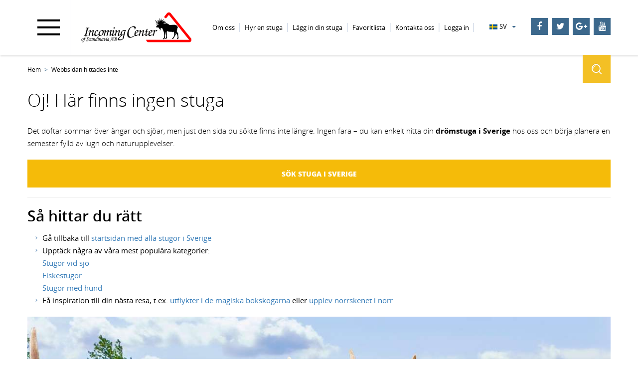

--- FILE ---
content_type: text/html; charset=utf-8
request_url: https://sverigestugor.eu/sverige/Ostergotland/stuga/Ostergotland-702
body_size: 14386
content:

<!DOCTYPE html>
<html>
<head>
	
<meta charset="utf-8" />
<meta name="viewport" content="width=device-width, initial-scale=1.0">
<title>
    Oj! H&#228;r finns ingen stuga
</title>
    <meta name="keywords" content="stuga, stugan, stugor, hus, sverige" />
<meta name="description" content="Oj! H&#228;r finns ingen stuga. Stugor att hyra i hela Sverige. Boka tryggt hos Sveriges ledande stugförmedling.">


	<link rel="alternate" href="https://besuchschweden.de/schweden/Ostergotland/ferienhaus/Ostergotland-702" hreflang="de" />
	<link rel="alternate" href="https://sverigestugor.eu/sverige/Ostergotland/stuga/Ostergotland-702" hreflang="sv" />



<link href="/assets/css/bundle?v=qLeNHGKBFLubOzKdCZz9crHCPWMxsXr-2aukytM1uDc1" rel="stylesheet"/>

<script src="/assets/js/bundle?v=pbr0Lf_cq3rYPAxO-Nt9rWADNnSyKR3SBKj1fhTz1II1"></script>

<script src="/assets/js/sv?v="></script>


<link rel="apple-touch-icon" sizes="57x57" href="/apple-touch-icon-57x57.png">
<link rel="apple-touch-icon" sizes="60x60" href="/apple-touch-icon-60x60.png">
<link rel="apple-touch-icon" sizes="72x72" href="/apple-touch-icon-72x72.png">
<link rel="apple-touch-icon" sizes="76x76" href="/apple-touch-icon-76x76.png">
<link rel="apple-touch-icon" sizes="114x114" href="/apple-touch-icon-114x114.png">
<link rel="apple-touch-icon" sizes="120x120" href="/apple-touch-icon-120x120.png">
<link rel="apple-touch-icon" sizes="144x144" href="/apple-touch-icon-144x144.png">
<link rel="apple-touch-icon" sizes="152x152" href="/apple-touch-icon-152x152.png">
<link rel="apple-touch-icon" sizes="180x180" href="/apple-touch-icon-180x180.png">
<link rel="icon" type="image/png" href="/favicon-32x32.png" sizes="32x32">
<link rel="icon" type="image/png" href="/android-chrome-192x192.png" sizes="192x192">
<link rel="icon" type="image/png" href="/favicon-96x96.png" sizes="96x96">
<link rel="icon" type="image/png" href="/favicon-16x16.png" sizes="16x16">
<link rel="manifest" href="/manifest.json">



<meta name="msapplication-TileColor" content="#ffffff">
<meta name="msapplication-TileImage" content="/mstile-144x144.png">
<meta name="theme-color" content="#ffffff">

    <!-- Google Tag Manager -->
    <script type="text/plain" data-consent="required">
    (function (w, d, s, l, i) {
            w[l] = w[l] || []; w[l].push({
                'gtm.start':
                    new Date().getTime(), event: 'gtm.js'
            }); var f = d.getElementsByTagName(s)[0],
                j = d.createElement(s), dl = l != 'dataLayer' ? '&l=' + l : ''; j.async = true; j.src =
                    'https://www.googletagmanager.com/gtm.js?id=' + i + dl; f.parentNode.insertBefore(j, f);
        })(window, document, 'script', 'dataLayer', 'GTM-W57686Q');
    </script>
    <!-- End Google Tag Manager -->

</head>
<body>
        <!-- Google Tag Manager (noscript) -->
        <noscript>
            <iframe src="https://www.googletagmanager.com/ns.html?id=GTM-W57686Q"
                    height="0" width="0" style="display:none;visibility:hidden"></iframe>
        </noscript>
        <!-- End Google Tag Manager (noscript) -->
    <div id="fb-root"></div>
    <div class="navbar navbar-fixed-top">
        <div class="container-fluid">
            <div class="navbar-header">
                <button type="button" class="navbar-toggle" data-toggle="menu-toogle">
                    <span class="icon-bar"></span>
                    <span class="icon-bar"></span>
                    <span class="icon-bar"></span>
                </button>
                <a href="/" class="navbar-brand">Incoming Center of Scandinavia AB</a>
                <div class=" top-menu">
                    
<ul class="menu">
        <li class="">


	<a itemprop="item" title="Om oss" href="/om-oss">
		<span itemprop="name">
			Om oss
		</span>
	</a>
	<meta itemprop="position" />
 
        </li>
        <li class="">


	<a itemprop="item" title="Hyr en stuga" href="/for-gaster">
		<span itemprop="name">
			Hyr en stuga
		</span>
	</a>
	<meta itemprop="position" />
 
        </li>
        <li class="">


	<a itemprop="item" title="L&#228;gg in din stuga" href="/lagg-in-din-stuga">
		<span itemprop="name">
			L&#228;gg in din stuga
		</span>
	</a>
	<meta itemprop="position" />
 
        </li>
        <li class="">


	<a itemprop="item" title="Favoritlista" href="/stugor/favoriter">
		<span itemprop="name">
			Favoritlista
		</span>
	</a>
	<meta itemprop="position" />
 
        </li>
        <li class="">


	<a itemprop="item" title="Kontakta oss" href="/Kontakta-oss">
		<span itemprop="name">
			Kontakta oss
		</span>
	</a>
	<meta itemprop="position" />
 
        </li>
	

				<li class="">
					<a href="/auth/logga-in" title="Logga in" itemprop="item">
						<span itemprop="name">Logga in</span>
					</a>
					<meta itemprop="position">
				</li>

	
</ul>
                </div>
                <div class="rwd-right">
                    <div id="language">
		<div>
			<p id="lang_cur" title="sv">sv<span class="caret"></span></p>


		</div>
		<div id="lang_menu">

						<div class="lang lang-de">
							<a href="https://besuchschweden.de/" title="de"> de</a>
													</div>
						<div class="lang lang-en">
														<a href="https://cabinsinsweden.com/" title="en"> en</a>
						</div>

		</div>
</div>
                    <div class="socials-menu">
                            <a target="_blank" href="https://www.facebook.com/StugoriSverigeuthyres"><i class="fa fa-facebook"></i></a>

                        <a target="_blank" href="https://twitter.com/BesuchSchweden"><i class="fa fa-twitter"></i></a>
                        <a target="_blank" href="https://plus.google.com/+FerienhausSehrPreiswert"><i class="fa fa-google-plus"></i></a>
                        <a target="_blank" href="https://www.youtube.com/user/SchwedenMike"><i class="fa fa-youtube"></i></a>
                    </div>
                </div>
                <div class="menu-toogle">
                    


<ul class="menu">

    



<li class="active full-menu">
	<span class="title-land"><a data_landscape="100" href="/sverige/SODRA-SVERIGE/stugor" id="js-searchLink-100" title="Stuga i Södra Sverige">Södra Sverige</a></span>
	<ul class="active">
		<li class="active">
            <a data_landscape="12" href="/sverige/Goteborg/stugor" id="js-searchLink-12" title="Stuga i Göteborg">Göteborg</a>
		</li>
		<li class="active">
            <a data_landscape="8" href="/sverige/Bohuslan/stugor" id="js-searchLink-8" title="Stuga i Bohuslän">Bohuslän</a>
		</li>
		<li class="active">
            <a data_landscape="7" href="/sverige/Vastergotland/stugor" id="js-searchLink-7" title="Stuga i Västergötland">Västergötland</a>
		</li>
		<li class="active">
            <a data_landscape="9" href="/sverige/Ostergotland/stugor" id="js-searchLink-9" title="Stuga i Östergötland">Östergötland</a>
		</li>
		<li class="active">
            <a data_landscape="6" href="/sverige/Gotland/stugor" id="js-searchLink-6" title="Stuga i Gotland">Gotland</a>
		</li>
		<li class="active">
            <a data_landscape="3" href="/sverige/Oland/stugor" id="js-searchLink-3" title="Stuga i Öland">Öland</a>
		</li>
		<li class="active">
            <a data_landscape="5" href="/sverige/Smaland/stugor" id="js-searchLink-5" title="Stuga i Småland">Småland</a>
		</li>
		<li class="active">
            <a data_landscape="4" href="/sverige/Halland/stugor" id="js-searchLink-4" title="Stuga i Halland">Halland</a>
		</li>
		<li class="active">
            <a data_landscape="2" href="/sverige/Blekinge/stugor" id="js-searchLink-2" title="Stuga i Blekinge">Blekinge</a>
		</li>
		<li class="active">
            <a data_landscape="1" href="/sverige/Skane/stugor" id="js-searchLink-1" title="Stuga i Skåne">Skåne</a>
		</li>
	</ul>
    <span class="cros">
        <span class="icon-line"></span>
        <span class="icon-line"></span>
    </span>
</li>
<li class="active full-menu">
    <span class="title-land"><a data_landscape="200" href="/sverige/MELLAN-SVERIGE/stugor" id="js-searchLink-200" title="Stuga i Mellan Sverige">Mellan Sverige</a></span>
	<ul class="active">
		<li class="active">
            <a data_landscape="17" href="/sverige/Dalarna/stugor" id="js-searchLink-17" title="Stuga i Dalarna">Dalarna</a>
		</li>
		<li class="active">
            <a data_landscape="18" href="/sverige/Gastrikland/stugor" id="js-searchLink-18" title="Stuga i Gästrikland">Gästrikland</a>
		</li>
		<li class="active">
            <a data_landscape="16" href="/sverige/Uppland/stugor" id="js-searchLink-16" title="Stuga i Uppland">Uppland</a>
		</li>
		<li class="active">
            <a data_landscape="26" href="/sverige/Stockholm/stugor" id="js-searchLink-26" title="Stuga i Stockholm">Stockholm</a>
		</li>
		<li class="active">
            <a data_landscape="15" href="/sverige/Vastmanland/stugor" id="js-searchLink-15" title="Stuga i Västmanland">Västmanland</a>
		</li>
		<li class="active">
            <a data_landscape="13" href="/sverige/Varmland/stugor" id="js-searchLink-13" title="Stuga i Värmland">Värmland</a>
		</li>
		<li class="active">
            <a data_landscape="10" href="/sverige/Dalsland/stugor" id="js-searchLink-10" title="Stuga i Dalsland">Dalsland</a>
		</li>
		<li class="active">
            <a data_landscape="11" href="/sverige/Narke/stugor" id="js-searchLink-11" title="Stuga i Närke">Närke</a>
		</li>
		<li class="active">
            <a data_landscape="25" href="/sverige/Sodermanland/stugor" id="js-searchLink-25" title="Stuga i Södermanland">Södermanland</a>
		</li>
	</ul>
    <span class="cros">
        <span class="icon-line"></span>
        <span class="icon-line"></span>
    </span>
</li>

<li class="active full-menu">
    <span class="title-land"><a data_landscape="300" href="/sverige/NORRA-SVERIGE/stugor" id="js-searchLink-300" title="Stuga i Norra Sverige">Norra Sverige</a></span>
	<ul class="active">
		<li class="active">
            <a data_landscape="24" href="/sverige/Lappland/stugor" id="js-searchLink-24" title="Stuga i Lappland">Lappland</a>
		</li>
		<li class="active">
            <a data_landscape="14" href="/sverige/Norrbotten/stugor" id="js-searchLink-14" title="Stuga i Norrbotten">Norrbotten</a>
		</li>
		<li class="active">
            <a data_landscape="23" href="/sverige/Vasterbotten/stugor" id="js-searchLink-23" title="Stuga i Västerbotten">Västerbotten</a>

		<li class="active">
            <a data_landscape="21" href="/sverige/Jamtland/stugor" id="js-searchLink-21" title="Stuga i Jämtland">Jämtland</a>
		</li>
		<li class="active">
            <a data_landscape="22" href="/sverige/Angermanland/stugor" id="js-searchLink-22" title="Stuga i Ångermanland">Ångermanland</a>
		</li>

		<li class="active">
            <a data_landscape="20" href="/sverige/Medelpad/stugor" id="js-searchLink-20" title="Stuga i Medelpad">Medelpad</a>
		</li>

		<li class="active">
            <a data_landscape="19" href="/sverige/Harjedalen/stugor" id="js-searchLink-19" title="Stuga i Härjedalen">Härjedalen</a>
		</li>
		<li class="active">
            <a data_landscape="27" href="/sverige/Halsingland/stugor" id="js-searchLink-27" title="Stuga i Hälsingland">Hälsingland</a>
		</li>
	</ul>
    <span class="cros">
        <span class="icon-line"></span>
        <span class="icon-line"></span>
    </span>
</li>


    



<li class="toggle-menu">
    <span class="title-land"><a data_landscape="100" href="/sverige/SODRA-SVERIGE/stugor" id="js-searchLink-100" title="Stuga i Södra Sverige">Södra Sverige</a></span>
    <ul class="active">
        <li class="active">
            <a data_landscape="12" href="/sverige/Goteborg/stugor" id="js-searchLink-12" title="Stuga i Göteborg">Göteborg</a>
        </li>
        <li class="active">
            <a data_landscape="8" href="/sverige/Bohuslan/stugor" id="js-searchLink-8" title="Stuga i Bohuslän">Bohuslän</a>
        </li>
        <li class="active">
            <a data_landscape="7" href="/sverige/Vastergotland/stugor" id="js-searchLink-7" title="Stuga i Västergötland">Västergötland</a>
        </li>
        <li class="active">
            <a data_landscape="9" href="/sverige/Ostergotland/stugor" id="js-searchLink-9" title="Stuga i Östergötland">Östergötland</a>
        </li>
        <li class="active">
            <a data_landscape="6" href="/sverige/Gotland/stugor" id="js-searchLink-6" title="Stuga i Gotland">Gotland</a>
        </li>
        <li class="active">
            <a data_landscape="3" href="/sverige/Oland/stugor" id="js-searchLink-3" title="Stuga i Öland">Öland</a>
        </li>
        <li class="active">
            <a data_landscape="5" href="/sverige/Smaland/stugor" id="js-searchLink-5" title="Stuga i Småland">Småland</a>
        </li>
        <li class="active">
            <a data_landscape="4" href="/sverige/Halland/stugor" id="js-searchLink-4" title="Stuga i Halland">Halland</a>
        </li>
        <li class="active">
            <a data_landscape="2" href="/sverige/Blekinge/stugor" id="js-searchLink-2" title="Stuga i Blekinge">Blekinge</a>
        </li>
        <li class="active">
            <a data_landscape="1" href="/sverige/Skane/stugor" id="js-searchLink-1" title="Stuga i Skåne">Skåne</a>
        </li>
    </ul>
    <span class="cros">
        <span class="icon-line"></span>
        <span class="icon-line"></span>
    </span>
</li>
<li class="toggle-menu">
    <span class="title-land"><a data_landscape="200" href="/sverige/MELLAN-SVERIGE/stugor" id="js-searchLink-200" title="Stuga i Mellan Sverige">Mellan Sverige</a></span>
    <ul class="active">
        <li class="active">
            <a data_landscape="17" href="/sverige/Dalarna/stugor" id="js-searchLink-17" title="Stuga i Dalarna">Dalarna</a>
        </li>
        <li class="active">
            <a data_landscape="18" href="/sverige/Gastrikland/stugor" id="js-searchLink-18" title="Stuga i Gästrikland">Gästrikland</a>
        </li>
        <li class="active">
            <a data_landscape="16" href="/sverige/Uppland/stugor" id="js-searchLink-16" title="Stuga i Uppland">Uppland</a>
        </li>
        <li class="active">
            <a data_landscape="26" href="/sverige/Stockholm/stugor" id="js-searchLink-26" title="Stuga i Stockholm">Stockholm</a>
        </li>
        <li class="active">
            <a data_landscape="15" href="/sverige/Vastmanland/stugor" id="js-searchLink-15" title="Stuga i Västmanland">Västmanland</a>
        </li>
        <li class="active">
            <a data_landscape="13" href="/sverige/Varmland/stugor" id="js-searchLink-13" title="Stuga i Värmland">Värmland</a>
        </li>
        <li class="active">
            <a data_landscape="10" href="/sverige/Dalsland/stugor" id="js-searchLink-10" title="Stuga i Dalsland">Dalsland</a>
        </li>
        <li class="active">
            <a data_landscape="11" href="/sverige/Narke/stugor" id="js-searchLink-11" title="Stuga i Närke">Närke</a>
        </li>
        <li class="active">
            <a data_landscape="25" href="/sverige/Sodermanland/stugor" id="js-searchLink-25" title="Stuga i Södermanland">Södermanland</a>
        </li>
    </ul>
    <span class="cros">
        <span class="icon-line"></span>
        <span class="icon-line"></span>
    </span>
</li>

<li class="toggle-menu">
    <span class="title-land"><a data_landscape="300" href="/sverige/NORRA-SVERIGE/stugor" id="js-searchLink-300" title="Stuga i Norra Sverige">Norra Sverige</a></span>
    <ul class="active">
        <li class="active">
            <a data_landscape="24" href="/sverige/Lappland/stugor" id="js-searchLink-24" title="Stuga i Lappland">Lappland</a>
        </li>
        <li class="active">
            <a data_landscape="14" href="/sverige/Norrbotten/stugor" id="js-searchLink-14" title="Stuga i Norrbotten">Norrbotten</a>
        </li>
        <li class="active">
            <a data_landscape="23" href="/sverige/Vasterbotten/stugor" id="js-searchLink-23" title="Stuga i Västerbotten">Västerbotten</a>

        <li class="active">
            <a data_landscape="21" href="/sverige/Jamtland/stugor" id="js-searchLink-21" title="Stuga i Jämtland">Jämtland</a>
        </li>
        <li class="active">
            <a data_landscape="22" href="/sverige/Angermanland/stugor" id="js-searchLink-22" title="Stuga i Ångermanland">Ångermanland</a>
        </li>

        <li class="active">
            <a data_landscape="20" href="/sverige/Medelpad/stugor" id="js-searchLink-20" title="Stuga i Medelpad">Medelpad</a>
        </li>

        <li class="active">
            <a data_landscape="19" href="/sverige/Harjedalen/stugor" id="js-searchLink-19" title="Stuga i Härjedalen">Härjedalen</a>
        </li>
        <li class="active">
            <a data_landscape="27" href="/sverige/Halsingland/stugor" id="js-searchLink-27" title="Stuga i Hälsingland">Hälsingland</a>
        </li>
    </ul>
    <span class="cros">
        <span class="icon-line"></span>
        <span class="icon-line"></span>
    </span>
</li>



        <li class="active full-menu">
            


	<a itemprop="item" title="Om oss" href="/om-oss">
		<span itemprop="name">
			Om oss
		</span>
	</a>
	<meta itemprop="position" />


<ul>
        <li class="">


	<a itemprop="item" title="F&#246;retagspresentation" href="/foretagspresentation">
		<span itemprop="name">
			F&#246;retagspresentation
		</span>
	</a>
	<meta itemprop="position" />
 
        </li>
        <li class="">


	<a itemprop="item" title="Vi anv&#228;nder cookies" href="/cookies">
		<span itemprop="name">
			Vi anv&#228;nder cookies
		</span>
	</a>
	<meta itemprop="position" />
 
        </li>
        <li class="">


	<a itemprop="item" title="Integritetspolicy" href="/integritetspolicy">
		<span itemprop="name">
			Integritetspolicy
		</span>
	</a>
	<meta itemprop="position" />
 
        </li>
        <li class="">


	<a itemprop="item" title="Trygghetsskydd" href="/trygghetsskydd">
		<span itemprop="name">
			Trygghetsskydd
		</span>
	</a>
	<meta itemprop="position" />
 
        </li>
        <li class="">


	<a itemprop="item" title="Fr&#229;gor och Svar" href="/faq">
		<span itemprop="name">
			Fr&#229;gor och Svar
		</span>
	</a>
	<meta itemprop="position" />
 
        </li>
        <li class="">


	<a itemprop="item" title="COVID-19" href="/stugformedling-i-coronatider">
		<span itemprop="name">
			COVID-19
		</span>
	</a>
	<meta itemprop="position" />
 
        </li>
        <li class="">


	<a itemprop="item" title="Artiklar" href="/artiklar">
		<span itemprop="name">
			Artiklar
		</span>
	</a>
	<meta itemprop="position" />
 

<ul>
        <li class="">


	<a itemprop="item" title="Astrid Lindgrens V&#228;rld" href="/astrid-lindgren">
		<span itemprop="name">
			Astrid Lindgrens V&#228;rld
		</span>
	</a>
	<meta itemprop="position" />
 
        </li>
        <li class="">


	<a itemprop="item" title="Stockholm och Sk&#228;rg&#229;rden" href="/stockholm">
		<span itemprop="name">
			Stockholm och Sk&#228;rg&#229;rden
		</span>
	</a>
	<meta itemprop="position" />
 
        </li>
        <li class="">


	<a itemprop="item" title="Krabbfiske med Kl&#228;dnypa" href="/krabbfiske">
		<span itemprop="name">
			Krabbfiske med Kl&#228;dnypa
		</span>
	</a>
	<meta itemprop="position" />
 
        </li>
        <li class="">


	<a itemprop="item" title="Hunden f&#229;r f&#246;lja med" href="/hundar">
		<span itemprop="name">
			Hunden f&#229;r f&#246;lja med
		</span>
	</a>
	<meta itemprop="position" />
 
        </li>
        <li class="">


	<a itemprop="item" title="Bo p&#229; Lantg&#229;rd i Sverige" href="/bo-pa-lantgard-i-sverige">
		<span itemprop="name">
			Bo p&#229; Lantg&#229;rd i Sverige
		</span>
	</a>
	<meta itemprop="position" />
 
        </li>
        <li class="">


	<a itemprop="item" title="fler artiklar..." href="/artiklar/">
		<span itemprop="name">
			fler artiklar...
		</span>
	</a>
	<meta itemprop="position" />
 
        </li>
        <li class="">


	<a itemprop="item" title="Se &amp; G&#246;ra p&#229; Gotland" href="/se-o-gora-pa-gotland">
		<span itemprop="name">
			Se &amp; G&#246;ra p&#229; Gotland
		</span>
	</a>
	<meta itemprop="position" />
 
        </li>
</ul>                <span class="cros">
                    <span class="icon-line"></span>
                    <span class="icon-line"></span>
                </span>
        </li>
        <li class="">


	<a itemprop="item" title="L&#228;gg in din G&#228;startikel" href="/lagg-in-din-gastartikel">
		<span itemprop="name">
			L&#228;gg in din G&#228;startikel
		</span>
	</a>
	<meta itemprop="position" />
 
        </li>
</ul>                <span class="cros">
                    <span class="icon-line"></span>
                    <span class="icon-line"></span>
                </span>
        </li>
        <li class="toggle-menu">
            


	<a itemprop="item" title="Om oss" href="/om-oss">
		<span itemprop="name">
			Om oss
		</span>
	</a>
	<meta itemprop="position" />


<ul>
        <li class="">


	<a itemprop="item" title="F&#246;retagspresentation" href="/foretagspresentation">
		<span itemprop="name">
			F&#246;retagspresentation
		</span>
	</a>
	<meta itemprop="position" />
 
        </li>
        <li class="">


	<a itemprop="item" title="Vi anv&#228;nder cookies" href="/cookies">
		<span itemprop="name">
			Vi anv&#228;nder cookies
		</span>
	</a>
	<meta itemprop="position" />
 
        </li>
        <li class="">


	<a itemprop="item" title="Integritetspolicy" href="/integritetspolicy">
		<span itemprop="name">
			Integritetspolicy
		</span>
	</a>
	<meta itemprop="position" />
 
        </li>
        <li class="">


	<a itemprop="item" title="Trygghetsskydd" href="/trygghetsskydd">
		<span itemprop="name">
			Trygghetsskydd
		</span>
	</a>
	<meta itemprop="position" />
 
        </li>
        <li class="">


	<a itemprop="item" title="Fr&#229;gor och Svar" href="/faq">
		<span itemprop="name">
			Fr&#229;gor och Svar
		</span>
	</a>
	<meta itemprop="position" />
 
        </li>
        <li class="">


	<a itemprop="item" title="COVID-19" href="/stugformedling-i-coronatider">
		<span itemprop="name">
			COVID-19
		</span>
	</a>
	<meta itemprop="position" />
 
        </li>
        <li class="">


	<a itemprop="item" title="Artiklar" href="/artiklar">
		<span itemprop="name">
			Artiklar
		</span>
	</a>
	<meta itemprop="position" />
 

<ul>
        <li class="">


	<a itemprop="item" title="Astrid Lindgrens V&#228;rld" href="/astrid-lindgren">
		<span itemprop="name">
			Astrid Lindgrens V&#228;rld
		</span>
	</a>
	<meta itemprop="position" />
 
        </li>
        <li class="">


	<a itemprop="item" title="Stockholm och Sk&#228;rg&#229;rden" href="/stockholm">
		<span itemprop="name">
			Stockholm och Sk&#228;rg&#229;rden
		</span>
	</a>
	<meta itemprop="position" />
 
        </li>
        <li class="">


	<a itemprop="item" title="Krabbfiske med Kl&#228;dnypa" href="/krabbfiske">
		<span itemprop="name">
			Krabbfiske med Kl&#228;dnypa
		</span>
	</a>
	<meta itemprop="position" />
 
        </li>
        <li class="">


	<a itemprop="item" title="Hunden f&#229;r f&#246;lja med" href="/hundar">
		<span itemprop="name">
			Hunden f&#229;r f&#246;lja med
		</span>
	</a>
	<meta itemprop="position" />
 
        </li>
        <li class="">


	<a itemprop="item" title="Bo p&#229; Lantg&#229;rd i Sverige" href="/bo-pa-lantgard-i-sverige">
		<span itemprop="name">
			Bo p&#229; Lantg&#229;rd i Sverige
		</span>
	</a>
	<meta itemprop="position" />
 
        </li>
        <li class="">


	<a itemprop="item" title="fler artiklar..." href="/artiklar/">
		<span itemprop="name">
			fler artiklar...
		</span>
	</a>
	<meta itemprop="position" />
 
        </li>
        <li class="">


	<a itemprop="item" title="Se &amp; G&#246;ra p&#229; Gotland" href="/se-o-gora-pa-gotland">
		<span itemprop="name">
			Se &amp; G&#246;ra p&#229; Gotland
		</span>
	</a>
	<meta itemprop="position" />
 
        </li>
</ul>                <span class="cros">
                    <span class="icon-line"></span>
                    <span class="icon-line"></span>
                </span>
        </li>
        <li class="">


	<a itemprop="item" title="L&#228;gg in din G&#228;startikel" href="/lagg-in-din-gastartikel">
		<span itemprop="name">
			L&#228;gg in din G&#228;startikel
		</span>
	</a>
	<meta itemprop="position" />
 
        </li>
</ul>                <span class="cros">
                    <span class="icon-line"></span>
                    <span class="icon-line"></span>
                </span>
        </li>
        <li class="active full-menu">
            


	<a itemprop="item" title="Hyr en stuga" href="/for-gaster">
		<span itemprop="name">
			Hyr en stuga
		</span>
	</a>
	<meta itemprop="position" />


<ul>
        <li class="">


	<a itemprop="item" title="Kategorier" href="/kategorier">
		<span itemprop="name">
			Kategorier
		</span>
	</a>
	<meta itemprop="position" />
 
        </li>
        <li class="">


	<a itemprop="item" title="F&#246;retagsboende" href="/foretag">
		<span itemprop="name">
			F&#246;retagsboende
		</span>
	</a>
	<meta itemprop="position" />
 
        </li>
        <li class="">


	<a itemprop="item" title="Minisemester" href="/minisemester">
		<span itemprop="name">
			Minisemester
		</span>
	</a>
	<meta itemprop="position" />
 
        </li>
        <li class="">


	<a itemprop="item" title="Resa till Gotland" href="/gotlandresa">
		<span itemprop="name">
			Resa till Gotland
		</span>
	</a>
	<meta itemprop="position" />
 
        </li>
        <li class="">


	<a itemprop="item" title="Resa till &#214;land" href="/resa-till-oland">
		<span itemprop="name">
			Resa till &#214;land
		</span>
	</a>
	<meta itemprop="position" />
 
        </li>
        <li class="">


	<a itemprop="item" title="Landskapsbeskrivningar" href="/Landskapsbeskrivningar">
		<span itemprop="name">
			Landskapsbeskrivningar
		</span>
	</a>
	<meta itemprop="position" />
 
        </li>
        <li class="">


	<a itemprop="item" title="Hur du s&#246;ker och bokar" href="/Sokguide">
		<span itemprop="name">
			Hur du s&#246;ker och bokar
		</span>
	</a>
	<meta itemprop="position" />
 
        </li>
        <li class="">


	<a itemprop="item" title="Sista minuten" href="/sista-minuten-guest">
		<span itemprop="name">
			Sista minuten
		</span>
	</a>
	<meta itemprop="position" />
 
        </li>
        <li class="">


	<a itemprop="item" title="Hyresvillkor" href="/hyresvillkor">
		<span itemprop="name">
			Hyresvillkor
		</span>
	</a>
	<meta itemprop="position" />
 
        </li>
        <li class="">


	<a itemprop="item" title="Stugor n&#228;ra varandra" href="/stugor-nara-varandra">
		<span itemprop="name">
			Stugor n&#228;ra varandra
		</span>
	</a>
	<meta itemprop="position" />
 
        </li>
</ul>                <span class="cros">
                    <span class="icon-line"></span>
                    <span class="icon-line"></span>
                </span>
        </li>
        <li class="toggle-menu">
            


	<a itemprop="item" title="Hyr en stuga" href="/for-gaster">
		<span itemprop="name">
			Hyr en stuga
		</span>
	</a>
	<meta itemprop="position" />


<ul>
        <li class="">


	<a itemprop="item" title="Kategorier" href="/kategorier">
		<span itemprop="name">
			Kategorier
		</span>
	</a>
	<meta itemprop="position" />
 
        </li>
        <li class="">


	<a itemprop="item" title="F&#246;retagsboende" href="/foretag">
		<span itemprop="name">
			F&#246;retagsboende
		</span>
	</a>
	<meta itemprop="position" />
 
        </li>
        <li class="">


	<a itemprop="item" title="Minisemester" href="/minisemester">
		<span itemprop="name">
			Minisemester
		</span>
	</a>
	<meta itemprop="position" />
 
        </li>
        <li class="">


	<a itemprop="item" title="Resa till Gotland" href="/gotlandresa">
		<span itemprop="name">
			Resa till Gotland
		</span>
	</a>
	<meta itemprop="position" />
 
        </li>
        <li class="">


	<a itemprop="item" title="Resa till &#214;land" href="/resa-till-oland">
		<span itemprop="name">
			Resa till &#214;land
		</span>
	</a>
	<meta itemprop="position" />
 
        </li>
        <li class="">


	<a itemprop="item" title="Landskapsbeskrivningar" href="/Landskapsbeskrivningar">
		<span itemprop="name">
			Landskapsbeskrivningar
		</span>
	</a>
	<meta itemprop="position" />
 
        </li>
        <li class="">


	<a itemprop="item" title="Hur du s&#246;ker och bokar" href="/Sokguide">
		<span itemprop="name">
			Hur du s&#246;ker och bokar
		</span>
	</a>
	<meta itemprop="position" />
 
        </li>
        <li class="">


	<a itemprop="item" title="Sista minuten" href="/sista-minuten-guest">
		<span itemprop="name">
			Sista minuten
		</span>
	</a>
	<meta itemprop="position" />
 
        </li>
        <li class="">


	<a itemprop="item" title="Hyresvillkor" href="/hyresvillkor">
		<span itemprop="name">
			Hyresvillkor
		</span>
	</a>
	<meta itemprop="position" />
 
        </li>
        <li class="">


	<a itemprop="item" title="Stugor n&#228;ra varandra" href="/stugor-nara-varandra">
		<span itemprop="name">
			Stugor n&#228;ra varandra
		</span>
	</a>
	<meta itemprop="position" />
 
        </li>
</ul>                <span class="cros">
                    <span class="icon-line"></span>
                    <span class="icon-line"></span>
                </span>
        </li>
        <li class="active full-menu">
            


	<a itemprop="item" title="L&#228;gg in din stuga" href="/lagg-in-din-stuga">
		<span itemprop="name">
			L&#228;gg in din stuga
		</span>
	</a>
	<meta itemprop="position" />


<ul>
        <li class="">


	<a itemprop="item" title="F&#246;r hus&#228;gare" href="/for-husagare">
		<span itemprop="name">
			F&#246;r hus&#228;gare
		</span>
	</a>
	<meta itemprop="position" />
 
        </li>
        <li class="">


	<a itemprop="item" title="Omd&#246;men fr&#229;n hus&#228;gare" href="/omdomen">
		<span itemprop="name">
			Omd&#246;men fr&#229;n hus&#228;gare
		</span>
	</a>
	<meta itemprop="position" />
 
        </li>
        <li class="">


	<a itemprop="item" title="Stuguthyrninens F&#246;rdelar" href="/stuguthyrning">
		<span itemprop="name">
			Stuguthyrninens F&#246;rdelar
		</span>
	</a>
	<meta itemprop="position" />
 
        </li>
        <li class="">


	<a itemprop="item" title="Tips till er som hyr ut" href="/tips">
		<span itemprop="name">
			Tips till er som hyr ut
		</span>
	</a>
	<meta itemprop="position" />
 
        </li>
        <li class="">


	<a itemprop="item" title="Guide - Fota din stuga" href="/fotoguide-for-stugagare">
		<span itemprop="name">
			Guide - Fota din stuga
		</span>
	</a>
	<meta itemprop="position" />
 
        </li>
        <li class="">


	<a itemprop="item" title="Guide – Konto hos oss" href="/guide-konto-hos-oss">
		<span itemprop="name">
			Guide – Konto hos oss
		</span>
	</a>
	<meta itemprop="position" />
 
        </li>
        <li class="">


	<a itemprop="item" title="Sista Minuten" href="/sista-minuten">
		<span itemprop="name">
			Sista Minuten
		</span>
	</a>
	<meta itemprop="position" />
 
        </li>
        <li class="">


	<a itemprop="item" title="Avtalsvillkor" href="/avtalsvillkor">
		<span itemprop="name">
			Avtalsvillkor
		</span>
	</a>
	<meta itemprop="position" />
 
        </li>
        <li class="">


	<a itemprop="item" title="L&#228;gg in stuga" href="/lagg-in-din-stuga">
		<span itemprop="name">
			L&#228;gg in stuga
		</span>
	</a>
	<meta itemprop="position" />
 
        </li>
</ul>                <span class="cros">
                    <span class="icon-line"></span>
                    <span class="icon-line"></span>
                </span>
        </li>
        <li class="toggle-menu">
            


	<a itemprop="item" title="L&#228;gg in din stuga" href="/lagg-in-din-stuga">
		<span itemprop="name">
			L&#228;gg in din stuga
		</span>
	</a>
	<meta itemprop="position" />


<ul>
        <li class="">


	<a itemprop="item" title="F&#246;r hus&#228;gare" href="/for-husagare">
		<span itemprop="name">
			F&#246;r hus&#228;gare
		</span>
	</a>
	<meta itemprop="position" />
 
        </li>
        <li class="">


	<a itemprop="item" title="Omd&#246;men fr&#229;n hus&#228;gare" href="/omdomen">
		<span itemprop="name">
			Omd&#246;men fr&#229;n hus&#228;gare
		</span>
	</a>
	<meta itemprop="position" />
 
        </li>
        <li class="">


	<a itemprop="item" title="Stuguthyrninens F&#246;rdelar" href="/stuguthyrning">
		<span itemprop="name">
			Stuguthyrninens F&#246;rdelar
		</span>
	</a>
	<meta itemprop="position" />
 
        </li>
        <li class="">


	<a itemprop="item" title="Tips till er som hyr ut" href="/tips">
		<span itemprop="name">
			Tips till er som hyr ut
		</span>
	</a>
	<meta itemprop="position" />
 
        </li>
        <li class="">


	<a itemprop="item" title="Guide - Fota din stuga" href="/fotoguide-for-stugagare">
		<span itemprop="name">
			Guide - Fota din stuga
		</span>
	</a>
	<meta itemprop="position" />
 
        </li>
        <li class="">


	<a itemprop="item" title="Guide – Konto hos oss" href="/guide-konto-hos-oss">
		<span itemprop="name">
			Guide – Konto hos oss
		</span>
	</a>
	<meta itemprop="position" />
 
        </li>
        <li class="">


	<a itemprop="item" title="Sista Minuten" href="/sista-minuten">
		<span itemprop="name">
			Sista Minuten
		</span>
	</a>
	<meta itemprop="position" />
 
        </li>
        <li class="">


	<a itemprop="item" title="Avtalsvillkor" href="/avtalsvillkor">
		<span itemprop="name">
			Avtalsvillkor
		</span>
	</a>
	<meta itemprop="position" />
 
        </li>
        <li class="">


	<a itemprop="item" title="L&#228;gg in stuga" href="/lagg-in-din-stuga">
		<span itemprop="name">
			L&#228;gg in stuga
		</span>
	</a>
	<meta itemprop="position" />
 
        </li>
</ul>                <span class="cros">
                    <span class="icon-line"></span>
                    <span class="icon-line"></span>
                </span>
        </li>
    


</ul>
<ul class="bottom-menu">
        <li class="active">
            


	<a itemprop="item" title="Favoritlista" href="/stugor/favoriter">
		<span itemprop="name">
			Favoritlista
		</span>
	</a>
	<meta itemprop="position" />

        </li>
        <li class="active">
            


	<a itemprop="item" title="Kontakta oss" href="/Kontakta-oss">
		<span itemprop="name">
			Kontakta oss
		</span>
	</a>
	<meta itemprop="position" />

        </li>
                <li class="">
                <a href="/auth/logga-in" title="Logga in" itemprop="item">
                    <span itemprop="name">Logga in</span>
                </a>
                <meta itemprop="position">
            </li>
</ul>

                </div>

                    <div class="search-block-button link-ico text-right">
                        <a href="/Search"> </a>
                    </div>

            </div>
        </div>
    </div>

    <div class="offcanvas-wrap">
        <div class="ajax-loader" id="spinner"><div><i class="fa fa-spinner fa-pulse fa-3x fa-fw"></i></div></div>
        
			<div id="alert-placeholder" data-updatepanel="alert" class="container-fluid">
							</div>
	
        

<div class="container-fluid details-page cms-page">
    <div class="search-block-button link-ico text-right">
		
<ol class="breadcrumb">
	<li itemprop="itemListElement" itemscope itemtype="http://schema.org/ListItem">
		<a itemprop="item" title="Hem" href="/">
			<span itemprop="name">
				Hem
			</span>
		</a>
		<meta itemprop="position" content="1" />
	</li>

		<li itemprop="itemListElement" itemscope itemtype="http://schema.org/ListItem">
				<span itemprop="name">
					Webbsidan hittades inte
				</span>
				<meta itemprop="position" content="2" />
		</li>
</ol>
    </div>

    <div class="row">
        <div class="col-lg-12 col-md-12 col-sm-12 col-xs-12">
            <h1 class="thin-header">Oj! H&#228;r finns ingen stuga</h1>
        </div>


<div class="col-lg-12 images-top">



    <div class="desc">
        <div class="lead">
	<p>
		Det doftar sommar över ängar och sjöar, men just den sida du sökte finns inte längre. Ingen fara – du kan enkelt hitta din <strong>drömstuga i Sverige</strong> hos oss och börja planera en semester fylld av lugn och naturupplevelser.</p>
</div>
<div class="reservation-block button-block">
	<a alt="Hyra stuga i Sverige hos vår stugförmedling" class="btn-primary btn" href="/sverige/Alla-landskap/stugor" role="button" tabindex="-1">SÖK STUGA I SVERIGE</a></div>
<hr />
<h2>
	Så hittar du rätt</h2>
<ul>
	<li>
		Gå tillbaka till <a href="/sverige/Alla-landskap/stugor" title="Alla stugor i Sverige">startsidan med alla stugor i Sverige</a></li>
	<li>
		Upptäck några av våra mest populära kategorier:<br />
		<a href="/sverige/Alla-landskap/sjonarastugor" title="Hyra stuga vid sjö i Sverige">Stugor vid sjö</a><br />
		<a href="/sverige/Alla-landskap/fiskestugor" title="Fiskestugor i Sverige">Fiskestugor</a><br />
		<a href="/sverige/Alla-landskap/hundstugor" title="Hyra stuga med hund i Sverige">Stugor med hund</a></li>
	<li>
		Få inspiration till din nästa resa, t.ex. <a href="/magiska-bokskogar-i-sodra-sverige" title="Magiska bokskogar i södra Sverige">utflykter i de magiska bokskogarna</a> eller <a href="/norrsken" title="Se norrsken i Sverige">upplev norrskenet i norr</a></li>
</ul>
<p class="text-muted">
	<img alt="Somrig idyll vid en svensk sjö" class="img-responsive" src="/images/c0f2ecd7-7bb4-404b-81c9-1f6890056de4/404%20elch.jpg?preset=mainslider" /> <small>Sidan du sökte är borta – men ditt nästa stugäventyr i Sverige väntar redan på dig!</small></p>
<hr />
<h2>
	Varför boka via vår stugförmedling?</h2>
<p>
	Vi har över 25 års erfarenhet av <strong>stuguthyrning i Sverige</strong>. Alla våra stugor är handplockade, trygga och perfekta för att skapa semester­minnen. När du <em>hyr stuga i Sverige</em> hos oss får du personlig service, säker betalning och lokala tips för en oförglömlig vistelse.</p>
<div class="reservation-block button-block">
	<a alt="Alla stugor i Sverige via vår stugförmedling" class="btn-primary btn" href="/sverige/Alla-landskap/stugor" role="button" tabindex="-1">SE ALLA STUGOR</a></div>
<hr />
<h2 id="faq">
	Vanliga frågor: Sidan hittades inte</h2>
<h3>
	Varför visas denna 404-sida?</h3>
<p>
	Sidan du försökte nå finns inte längre eller har flyttats. Det kan bero på flera saker:<br />
	• Att webbadressen är felstavad eller innehåller ogiltiga tecken<br />
	• Att stugan du sökte har blivit avpublicerad eller är uthyrd och inte längre syns<br />
	• Att sidan aldrig funnits eller tagits bort vid en uppdatering<br />
	• Ett tekniskt fel vid inläsningen<br />
	<br />
	Men goda nyheter – våra stugor i Sverige finns kvar och väntar på dig.</p>
<h3>
	Hur hittar jag nu en stuga i Sverige?</h3>
<p>
	Besök vår <a href="/sverige/Alla-landskap/stugor">startsida</a> eller utforska våra kategorier som <a href="/sverige/Alla-landskap/sjonarastugor">stugor vid sjö</a>.</p>
<script type="application/ld+json">
{
  "@context":"https://schema.org",
  "@type":"FAQPage",
  "mainEntity":[
    {
      "@type":"Question",
      "name":"Varför visas denna 404-sida?",
      "acceptedAnswer":{
        "@type":"Answer",
        "text":"Sidan du försökte nå finns inte längre eller har flyttats. Det kan bero på flera saker:\n• Att webbadressen är felstavad eller innehåller ogiltiga tecken\n• Att stugan du sökte har blivit avpublicerad eller är uthyrd och inte längre syns\n• Att sidan aldrig funnits eller tagits bort vid en uppdatering\n• Ett tekniskt fel vid inläsningen\n\nMen goda nyheter – våra stugor i Sverige finns kvar och väntar på dig."
      }
    },
    {
      "@type":"Question",
      "name":"Hur hittar jag nu en stuga i Sverige?",
      "acceptedAnswer":{
        "@type":"Answer",
        "text":"Besök vår startsida eller utforska våra kategorier som stugor vid sjö."
      }
    }
  ]
}
</script>
    </div>





</div>           
       
    </div>
</div>
 

        <div class="blue-container footer">
            <div class="container-fluid">
                <div class="row bottom-menu">
                    


<div class="col-lg-6 col-md-6 col-sm-9 col-xs-12 menu-land">
	<div class="row">
		<ul class="menu">
			



<li class="active full-menu">
	<span class="title-land"><a data_landscape="100" href="/sverige/SODRA-SVERIGE/stugor" id="js-searchLink-100" title="Stuga i Södra Sverige">Södra Sverige</a></span>
	<ul class="active">
		<li class="active">
            <a data_landscape="12" href="/sverige/Goteborg/stugor" id="js-searchLink-12" title="Stuga i Göteborg">Göteborg</a>
		</li>
		<li class="active">
            <a data_landscape="8" href="/sverige/Bohuslan/stugor" id="js-searchLink-8" title="Stuga i Bohuslän">Bohuslän</a>
		</li>
		<li class="active">
            <a data_landscape="7" href="/sverige/Vastergotland/stugor" id="js-searchLink-7" title="Stuga i Västergötland">Västergötland</a>
		</li>
		<li class="active">
            <a data_landscape="9" href="/sverige/Ostergotland/stugor" id="js-searchLink-9" title="Stuga i Östergötland">Östergötland</a>
		</li>
		<li class="active">
            <a data_landscape="6" href="/sverige/Gotland/stugor" id="js-searchLink-6" title="Stuga i Gotland">Gotland</a>
		</li>
		<li class="active">
            <a data_landscape="3" href="/sverige/Oland/stugor" id="js-searchLink-3" title="Stuga i Öland">Öland</a>
		</li>
		<li class="active">
            <a data_landscape="5" href="/sverige/Smaland/stugor" id="js-searchLink-5" title="Stuga i Småland">Småland</a>
		</li>
		<li class="active">
            <a data_landscape="4" href="/sverige/Halland/stugor" id="js-searchLink-4" title="Stuga i Halland">Halland</a>
		</li>
		<li class="active">
            <a data_landscape="2" href="/sverige/Blekinge/stugor" id="js-searchLink-2" title="Stuga i Blekinge">Blekinge</a>
		</li>
		<li class="active">
            <a data_landscape="1" href="/sverige/Skane/stugor" id="js-searchLink-1" title="Stuga i Skåne">Skåne</a>
		</li>
	</ul>
    <span class="cros">
        <span class="icon-line"></span>
        <span class="icon-line"></span>
    </span>
</li>
<li class="active full-menu">
    <span class="title-land"><a data_landscape="200" href="/sverige/MELLAN-SVERIGE/stugor" id="js-searchLink-200" title="Stuga i Mellan Sverige">Mellan Sverige</a></span>
	<ul class="active">
		<li class="active">
            <a data_landscape="17" href="/sverige/Dalarna/stugor" id="js-searchLink-17" title="Stuga i Dalarna">Dalarna</a>
		</li>
		<li class="active">
            <a data_landscape="18" href="/sverige/Gastrikland/stugor" id="js-searchLink-18" title="Stuga i Gästrikland">Gästrikland</a>
		</li>
		<li class="active">
            <a data_landscape="16" href="/sverige/Uppland/stugor" id="js-searchLink-16" title="Stuga i Uppland">Uppland</a>
		</li>
		<li class="active">
            <a data_landscape="26" href="/sverige/Stockholm/stugor" id="js-searchLink-26" title="Stuga i Stockholm">Stockholm</a>
		</li>
		<li class="active">
            <a data_landscape="15" href="/sverige/Vastmanland/stugor" id="js-searchLink-15" title="Stuga i Västmanland">Västmanland</a>
		</li>
		<li class="active">
            <a data_landscape="13" href="/sverige/Varmland/stugor" id="js-searchLink-13" title="Stuga i Värmland">Värmland</a>
		</li>
		<li class="active">
            <a data_landscape="10" href="/sverige/Dalsland/stugor" id="js-searchLink-10" title="Stuga i Dalsland">Dalsland</a>
		</li>
		<li class="active">
            <a data_landscape="11" href="/sverige/Narke/stugor" id="js-searchLink-11" title="Stuga i Närke">Närke</a>
		</li>
		<li class="active">
            <a data_landscape="25" href="/sverige/Sodermanland/stugor" id="js-searchLink-25" title="Stuga i Södermanland">Södermanland</a>
		</li>
	</ul>
    <span class="cros">
        <span class="icon-line"></span>
        <span class="icon-line"></span>
    </span>
</li>

<li class="active full-menu">
    <span class="title-land"><a data_landscape="300" href="/sverige/NORRA-SVERIGE/stugor" id="js-searchLink-300" title="Stuga i Norra Sverige">Norra Sverige</a></span>
	<ul class="active">
		<li class="active">
            <a data_landscape="24" href="/sverige/Lappland/stugor" id="js-searchLink-24" title="Stuga i Lappland">Lappland</a>
		</li>
		<li class="active">
            <a data_landscape="14" href="/sverige/Norrbotten/stugor" id="js-searchLink-14" title="Stuga i Norrbotten">Norrbotten</a>
		</li>
		<li class="active">
            <a data_landscape="23" href="/sverige/Vasterbotten/stugor" id="js-searchLink-23" title="Stuga i Västerbotten">Västerbotten</a>

		<li class="active">
            <a data_landscape="21" href="/sverige/Jamtland/stugor" id="js-searchLink-21" title="Stuga i Jämtland">Jämtland</a>
		</li>
		<li class="active">
            <a data_landscape="22" href="/sverige/Angermanland/stugor" id="js-searchLink-22" title="Stuga i Ångermanland">Ångermanland</a>
		</li>

		<li class="active">
            <a data_landscape="20" href="/sverige/Medelpad/stugor" id="js-searchLink-20" title="Stuga i Medelpad">Medelpad</a>
		</li>

		<li class="active">
            <a data_landscape="19" href="/sverige/Harjedalen/stugor" id="js-searchLink-19" title="Stuga i Härjedalen">Härjedalen</a>
		</li>
		<li class="active">
            <a data_landscape="27" href="/sverige/Halsingland/stugor" id="js-searchLink-27" title="Stuga i Hälsingland">Hälsingland</a>
		</li>
	</ul>
    <span class="cros">
        <span class="icon-line"></span>
        <span class="icon-line"></span>
    </span>
</li>

 
		</ul>
	</div>
</div>



                    <div class="col-lg-6 col-md-6 col-sm-12 col-xs-12 menu-cms">
                        <div class="row">
                            
<ul class="menu">
        <li class="">


	<a itemprop="item" title="Om oss" href="/om-oss">
		<span itemprop="name">
			Om oss
		</span>
	</a>
	<meta itemprop="position" />
 

<ul>
        <li class="">


	<a itemprop="item" title="F&#246;retagspresentation" href="/foretagspresentation">
		<span itemprop="name">
			F&#246;retagspresentation
		</span>
	</a>
	<meta itemprop="position" />
 
        </li>
        <li class="">


	<a itemprop="item" title="Vi anv&#228;nder cookies" href="/cookies">
		<span itemprop="name">
			Vi anv&#228;nder cookies
		</span>
	</a>
	<meta itemprop="position" />
 
        </li>
        <li class="">


	<a itemprop="item" title="Integritetspolicy" href="/integritetspolicy">
		<span itemprop="name">
			Integritetspolicy
		</span>
	</a>
	<meta itemprop="position" />
 
        </li>
        <li class="">


	<a itemprop="item" title="Trygghetsskydd" href="/trygghetsskydd">
		<span itemprop="name">
			Trygghetsskydd
		</span>
	</a>
	<meta itemprop="position" />
 
        </li>
        <li class="">


	<a itemprop="item" title="Fr&#229;gor och Svar" href="/faq">
		<span itemprop="name">
			Fr&#229;gor och Svar
		</span>
	</a>
	<meta itemprop="position" />
 
        </li>
        <li class="">


	<a itemprop="item" title="COVID-19" href="/stugformedling-i-coronatider">
		<span itemprop="name">
			COVID-19
		</span>
	</a>
	<meta itemprop="position" />
 
        </li>
        <li class="">


	<a itemprop="item" title="Artiklar" href="/artiklar">
		<span itemprop="name">
			Artiklar
		</span>
	</a>
	<meta itemprop="position" />
 
        </li>
        <li class="">


	<a itemprop="item" title="L&#228;gg in din G&#228;startikel" href="/lagg-in-din-gastartikel">
		<span itemprop="name">
			L&#228;gg in din G&#228;startikel
		</span>
	</a>
	<meta itemprop="position" />
 
        </li>
</ul>                <span class="cros">
                    <span class="icon-line"></span>
                    <span class="icon-line"></span>
                </span>
        </li>
        <li class="">


	<a itemprop="item" title="Hyr en stuga" href="/for-gaster">
		<span itemprop="name">
			Hyr en stuga
		</span>
	</a>
	<meta itemprop="position" />
 

<ul>
        <li class="">


	<a itemprop="item" title="Kategorier" href="/kategorier">
		<span itemprop="name">
			Kategorier
		</span>
	</a>
	<meta itemprop="position" />
 
        </li>
        <li class="">


	<a itemprop="item" title="F&#246;retagsboende" href="/foretag">
		<span itemprop="name">
			F&#246;retagsboende
		</span>
	</a>
	<meta itemprop="position" />
 
        </li>
        <li class="">


	<a itemprop="item" title="Minisemester" href="/minisemester">
		<span itemprop="name">
			Minisemester
		</span>
	</a>
	<meta itemprop="position" />
 
        </li>
        <li class="">


	<a itemprop="item" title="Resa till Gotland" href="/gotlandresa">
		<span itemprop="name">
			Resa till Gotland
		</span>
	</a>
	<meta itemprop="position" />
 
        </li>
        <li class="">


	<a itemprop="item" title="Resa till &#214;land" href="/resa-till-oland">
		<span itemprop="name">
			Resa till &#214;land
		</span>
	</a>
	<meta itemprop="position" />
 
        </li>
        <li class="">


	<a itemprop="item" title="Landskapsbeskrivningar" href="/Landskapsbeskrivningar">
		<span itemprop="name">
			Landskapsbeskrivningar
		</span>
	</a>
	<meta itemprop="position" />
 
        </li>
        <li class="">


	<a itemprop="item" title="Hur du s&#246;ker och bokar" href="/Sokguide">
		<span itemprop="name">
			Hur du s&#246;ker och bokar
		</span>
	</a>
	<meta itemprop="position" />
 
        </li>
        <li class="">


	<a itemprop="item" title="Sista minuten" href="/sista-minuten-guest">
		<span itemprop="name">
			Sista minuten
		</span>
	</a>
	<meta itemprop="position" />
 
        </li>
        <li class="">


	<a itemprop="item" title="Hyresvillkor" href="/hyresvillkor">
		<span itemprop="name">
			Hyresvillkor
		</span>
	</a>
	<meta itemprop="position" />
 
        </li>
        <li class="">


	<a itemprop="item" title="Stugor n&#228;ra varandra" href="/stugor-nara-varandra">
		<span itemprop="name">
			Stugor n&#228;ra varandra
		</span>
	</a>
	<meta itemprop="position" />
 
        </li>
</ul>                <span class="cros">
                    <span class="icon-line"></span>
                    <span class="icon-line"></span>
                </span>
        </li>
        <li class="">


	<a itemprop="item" title="L&#228;gg in din stuga" href="/lagg-in-din-stuga">
		<span itemprop="name">
			L&#228;gg in din stuga
		</span>
	</a>
	<meta itemprop="position" />
 

<ul>
        <li class="">


	<a itemprop="item" title="F&#246;r hus&#228;gare" href="/for-husagare">
		<span itemprop="name">
			F&#246;r hus&#228;gare
		</span>
	</a>
	<meta itemprop="position" />
 
        </li>
        <li class="">


	<a itemprop="item" title="Omd&#246;men fr&#229;n hus&#228;gare" href="/omdomen">
		<span itemprop="name">
			Omd&#246;men fr&#229;n hus&#228;gare
		</span>
	</a>
	<meta itemprop="position" />
 
        </li>
        <li class="">


	<a itemprop="item" title="Stuguthyrninens F&#246;rdelar" href="/stuguthyrning">
		<span itemprop="name">
			Stuguthyrninens F&#246;rdelar
		</span>
	</a>
	<meta itemprop="position" />
 
        </li>
        <li class="">


	<a itemprop="item" title="Tips till er som hyr ut" href="/tips">
		<span itemprop="name">
			Tips till er som hyr ut
		</span>
	</a>
	<meta itemprop="position" />
 
        </li>
        <li class="">


	<a itemprop="item" title="Guide - Fota din stuga" href="/fotoguide-for-stugagare">
		<span itemprop="name">
			Guide - Fota din stuga
		</span>
	</a>
	<meta itemprop="position" />
 
        </li>
        <li class="">


	<a itemprop="item" title="Guide – Konto hos oss" href="/guide-konto-hos-oss">
		<span itemprop="name">
			Guide – Konto hos oss
		</span>
	</a>
	<meta itemprop="position" />
 
        </li>
        <li class="">


	<a itemprop="item" title="Sista Minuten" href="/sista-minuten">
		<span itemprop="name">
			Sista Minuten
		</span>
	</a>
	<meta itemprop="position" />
 
        </li>
        <li class="">


	<a itemprop="item" title="Avtalsvillkor" href="/avtalsvillkor">
		<span itemprop="name">
			Avtalsvillkor
		</span>
	</a>
	<meta itemprop="position" />
 
        </li>
        <li class="">


	<a itemprop="item" title="L&#228;gg in stuga" href="/lagg-in-din-stuga">
		<span itemprop="name">
			L&#228;gg in stuga
		</span>
	</a>
	<meta itemprop="position" />
 
        </li>
</ul>                <span class="cros">
                    <span class="icon-line"></span>
                    <span class="icon-line"></span>
                </span>
        </li>
        <li class="">


	<a itemprop="item" title="Favoritlista" href="/stugor/favoriter">
		<span itemprop="name">
			Favoritlista
		</span>
	</a>
	<meta itemprop="position" />
 
        </li>
        <li class="">


	<a itemprop="item" title="Kontakta oss" href="/Kontakta-oss">
		<span itemprop="name">
			Kontakta oss
		</span>
	</a>
	<meta itemprop="position" />
 
        </li>
	

				<li class="">
					<a href="/auth/logga-in" title="Logga in" itemprop="item">
						<span itemprop="name">Logga in</span>
					</a>
					<meta itemprop="position">
				</li>

	
</ul>

                        </div>
                    </div>
                </div>
                <div class="row bottom-menu text-center">
                    <button class="btn btn-primary" id="change-consent">Ändra samtycke till cookies</button>
                </div>
                <div class="row footer-rest">
                    <div class="copyright col-lg-4 col-sm-3 col-xs-6">2015 ® Incoming Center</div>
                    <div class="social-buttons col-lg-4 col-sm-6 col-xs-12 text-center">
                            <div class="fb-like" data-href="https://www.facebook.com/StugoriSverigeuthyres" data-layout="button_count" data-action="like" data-show-faces="false" data-share="false"></div>
                            <a href="https://twitter.com/share" class="twitter-share-button" data-counturl="https://sverigestugor.eu" data-url="https://sverigestugor.eu">Tweet</a>
                            <div class="g-plusone" data-size="medium" data-href="https://sverigestugor.eu"></div>
                    </div>
                    <div class="realization col-lg-4 col-sm-3 col-xs-6 text-right">Realisation: <a target="_blank" href="http://www.ideosoftware.com/">Ideo</a></div>
                </div>
            </div>
        </div>
    </div>
    

<script src="https://www.google.com/recaptcha/api.js?onload=initCaptcha&render=explicit" async defer></script>

<script>
    (function (i, s, o, g, r, a, m) {
        i['GoogleAnalyticsObject'] = r; i[r] = i[r] || function () {
            (i[r].q = i[r].q || []).push(arguments)
        }, i[r].l = 1 * new Date(); a = s.createElement(o),
            m = s.getElementsByTagName(o)[0]; a.async = 1; a.src = g; m.parentNode.insertBefore(a, m)
    })(window, document, 'script', '//www.google-analytics.com/analytics.js', 'ga');
    ga('create', 'UA-68630759-1', 'auto');
    ga('send', 'pageview');
</script>
<script>
    (function (d, s, id) {
        var js, fjs = d.getElementsByTagName(s)[0];
        if (d.getElementById(id)) return;
        js = d.createElement(s); js.id = id;
        js.src = "//connect.facebook.net/sv_SE/sdk.js#xfbml=1&version=v2.3&appId=781499148528495";
        fjs.parentNode.insertBefore(js, fjs);
    }(document, 'script', 'facebook-jssdk'));
</script>
<script src="https://apis.google.com/js/platform.js">
				{ lang: 'sv-SE' }
</script>
<script type="application/ld+json">
                {
                "@context": "http://schema.org",
                "@type": "WebSite",
                "url": "https://sverigestugor.eu/",
                "potentialAction": {
                "@type": "SearchAction",
                "target": "https://sverigestugor.eu/sverige/Alla-landskap/stugor?q={search_term_string}",
                "query-input": "required name=search_term_string"
                }
                }
</script>
<script>
    (function (h, o, t, j, a, r) {
        h.hj = h.hj || function () { (h.hj.q = h.hj.q || []).push(arguments) };
        h._hjSettings = { hjid: 259444, hjsv: 5 };
        a = o.getElementsByTagName('head')[0];
        r = o.createElement('script'); r.async = 1;
        r.src = t + h._hjSettings.hjid + j + h._hjSettings.hjsv;
        a.appendChild(r);
    })(window, document, '//static.hotjar.com/c/hotjar-', '.js?sv=');
</script>
<script>!function (d, s, id) { var js, fjs = d.getElementsByTagName(s)[0], p = /^http:/.test(d.location) ? 'http' : 'https'; if (!d.getElementById(id)) { js = d.createElement(s); js.id = id; js.src = p + '://platform.twitter.com/widgets.js'; fjs.parentNode.insertBefore(js, fjs); } }(document, 'script', 'twitter-wjs');</script>
<script type="text/javascript">
    $(document).ready(function () {
        window.consentMode.init()
    })
</script>






    
    <div id="consent-mode-modal">
        <div class="content">
            <div class="header">
                Du bestämmer över din integritet
            </div>
            <div class="main">
                <p class="less">
                    Vi använder cookies för att ge dig den bästa möjliga upplevelsen. Dessa gör webbplatsen mer användarvänlig samt samlar relevant information om din användning för vår analys- och marknadsföring. De mäter och kontrollerar prestanda så att vi kan förbättra vår webbplats och göra din upplevelse ännu bättre. Klicka på "Acceptera alla" för att ge oss samtycke eller klicka på "Inställningar" för att välja vilka cookies vi får använda.
                    <button type="button" id="cookies-more">Läs mer...</button>
                </p>
                <div class="more hide">
                    <p>
                        <strong>Vad är en cookie?</strong>
                        En cookie är en väldigt liten textfil som sparas i din dator när du besöker en webbplats som använder cookies. Nästa gång du besöker samma webbplats kan den läsa din cookie och visa sidorna enligt dina inställningar. En cookie kan inte innehålla koder så därför behöver du inte oroa dig för att skadlig kod ska komma in i din dator. 
                    </p>
                    <hr>
                    <p>
                        <strong>Våra cookies</strong>
                        Våra cookies innehåller inga uppgifter om dig och ger oss inte någon information om vem du är. Våra cookies samlar in information om ditt besök på webbplatsen för att ge dig som besökare bästa möjliga upplevelse, till exempel så att webbplatsen kommer ihåg dina sökkriterier och att den kommer ihåg vilka stugor du har sparat till din favoritlista. Cookies hjälper oss också att analysera vår webbplats så att vi kan förbättra användarvänligheten. Cookies förser oss med webbstatistik och kan hjälpa oss att lokalisera problem.
                    </p>
                    <hr>
                    <p>
                        <strong>Cookies for analysis</strong>
                        Dessa cookies samlar in information om beteendemönstret på vår webbplats och ger oss information om övergripande avlyssningsmönster snarare än enskilda användares beteende. Detta hjälper oss att förbättra din upplevelse på vår webbplats.
                    </p>
                    <hr>
                    <p>
                        <strong>Cookies för personalisering</strong>
                        Dessa cookies låter webbplatsen komma ihåg information som ändrar hur den fungerar eller visas. Till exempel det datum du valde för din sökning.
                    </p>
                    <hr>
                    <p>
                        <strong>Cookies för annonsering</strong>
                        Dessa cookies samlar in användbar information på vår webbplats, till exempel kan Google och Facebook visa dig relevant reklam från oss. Cookies för annonser raderas automatiskt efter 14 dagar.
                    </p>
                    <hr>
                    <p>
                        Cookies can automatically be deleted after a certain time, which may vary. But the cookies are renewed with each visit to our website. You can also delete cookies yourself.
                        <button type="button" id="cookies-less">Visa mindre...</button>
                    </p>
                </div>
                <div class="buttons">
                    <button
                        type="button"
                        class="btn btn-primary"
                        id="cookies-accept-all"
                    >
                        Acceptera alla
                    </button>
                    <button
                        type="button"
                        class="btn btn-secondary"
                        id="cookies-settings"
                    >
                        Inställningar
                    </button>
                </div>
                <form class="form-standard">
                    <div class="checkboxes">
                        <div
                            class="checkbox"
                            data-toggle="tooltip"
                            data-placement="top"
                            title="Dessa cookies är nödvändiga för att webbplatsen ska fungera. T.ex. funktioner som gör det möjligt att boka en stuga."
                        >
                            <input id="cookies-required" name="required" type="checkbox" value="true" readonly disabled checked>
                            <label for="cookies-required">
                                Nödvändiga
                            </label>
                        </div>
                        <div
                            class="checkbox"
                            data-toggle="tooltip"
                            data-placement="top"
                            title="Samlar anonym data som hjälper oss att förstå hur besökare använder vår webbplats."
                        >
                            <input id="cookies-analytics" name="analytics" type="checkbox" value="true">
                            <label for="cookies-analytics">
                                Statistik
                            </label>
                        </div>
                        <div
                            class="checkbox"
                            data-toggle="tooltip"
                            data-placement="top"
                            title="Låt webbplatsen komma ihåg information som ändrar hur den fungerar eller visas. T.ex. vilket datum du valt att söka på."
                        >
                            <input id="cookies-personalization" name="personalization" type="checkbox" value="true">
                            <label for="cookies-personalization">
                                Preferenser
                            </label>
                        </div>
                        <div
                            class="checkbox"
                            data-toggle="tooltip"
                            data-placement="top"
                            title="Dessa cookies hjälper till att visa dig mer relevanta annonser som baseras på vad du visar intresse för på vår webbplats."
                        >
                            <input id="cookies-ad" name="ad" type="checkbox" value="true">
                            <label for="cookies-ad">
                                Marknadsföring
                            </label>
                        </div>
                    </div>
                    <button type="submit" class="btn btn-primary">Spara dina val</button>
                </form>
            </div>
        </div>
    </div>
    <script>
        (function (d, s, id) {
            var js, fjs = d.getElementsByTagName(s)[0];
            if (d.getElementById(id)) return;
            js = d.createElement(s); js.id = id;
            js.src = "//connect.facebook.net/sv_SE/sdk.js#xfbml=1&version=v2.6&appId=354642684613018";
            fjs.parentNode.insertBefore(js, fjs);
        }(document, 'script', 'facebook-jssdk'));
    </script>
</body>
</html>

--- FILE ---
content_type: text/html; charset=utf-8
request_url: https://accounts.google.com/o/oauth2/postmessageRelay?parent=https%3A%2F%2Fsverigestugor.eu&jsh=m%3B%2F_%2Fscs%2Fabc-static%2F_%2Fjs%2Fk%3Dgapi.lb.en.OE6tiwO4KJo.O%2Fd%3D1%2Frs%3DAHpOoo_Itz6IAL6GO-n8kgAepm47TBsg1Q%2Fm%3D__features__
body_size: 161
content:
<!DOCTYPE html><html><head><title></title><meta http-equiv="content-type" content="text/html; charset=utf-8"><meta http-equiv="X-UA-Compatible" content="IE=edge"><meta name="viewport" content="width=device-width, initial-scale=1, minimum-scale=1, maximum-scale=1, user-scalable=0"><script src='https://ssl.gstatic.com/accounts/o/2580342461-postmessagerelay.js' nonce="FUmWeydaBXB7M1sE6ZoYFw"></script></head><body><script type="text/javascript" src="https://apis.google.com/js/rpc:shindig_random.js?onload=init" nonce="FUmWeydaBXB7M1sE6ZoYFw"></script></body></html>

--- FILE ---
content_type: text/css; charset=utf-8
request_url: https://sverigestugor.eu/assets/css/bundle?v=qLeNHGKBFLubOzKdCZz9crHCPWMxsXr-2aukytM1uDc1
body_size: 103149
content:
/* Minification failed. Returning unminified contents.
(21809,47): run-time error CSS1046: Expect comma, found '0'
(21809,51): run-time error CSS1046: Expect comma, found '/'
(21810,39): run-time error CSS1046: Expect comma, found '0'
(21810,43): run-time error CSS1046: Expect comma, found '/'
(21937,21): run-time error CSS1062: Expected semicolon or closing curly-brace, found '='
 */
/*! jQuery UI - v1.11.4 - 2015-05-07
* http://jqueryui.com
* Includes: core.css, slider.css, theme.css
* To view and modify this theme, visit http://jqueryui.com/themeroller/
* Copyright 2015 jQuery Foundation and other contributors; Licensed MIT */

.ui-helper-hidden{display:none}.ui-helper-hidden-accessible{border:0;clip:rect(0 0 0 0);height:1px;margin:-1px;overflow:hidden;padding:0;position:absolute;width:1px}.ui-helper-reset{margin:0;padding:0;border:0;outline:0;line-height:1.3;text-decoration:none;font-size:100%;list-style:none}.ui-helper-clearfix:before,.ui-helper-clearfix:after{content:"";display:table;border-collapse:collapse}.ui-helper-clearfix:after{clear:both}.ui-helper-clearfix{min-height:0}.ui-helper-zfix{width:100%;height:100%;top:0;left:0;position:absolute;opacity:0;filter:Alpha(Opacity=0)}.ui-front{z-index:100}.ui-state-disabled{cursor:default!important}.ui-icon{display:block;text-indent:-99999px;overflow:hidden;background-repeat:no-repeat}.ui-widget-overlay{position:fixed;top:0;left:0;width:100%;height:100%}.ui-slider{position:relative;text-align:left}.ui-slider .ui-slider-handle{position:absolute;z-index:2;width:1.2em;height:1.2em;cursor:default;-ms-touch-action:none;touch-action:none}.ui-slider .ui-slider-range{position:absolute;z-index:1;font-size:.7em;display:block;border:0;background-position:0 0}.ui-slider.ui-state-disabled .ui-slider-handle,.ui-slider.ui-state-disabled .ui-slider-range{filter:inherit}.ui-slider-horizontal{height:.8em}.ui-slider-horizontal .ui-slider-handle{top:-.3em;margin-left:-.6em}.ui-slider-horizontal .ui-slider-range{top:0;height:100%}.ui-slider-horizontal .ui-slider-range-min{left:0}.ui-slider-horizontal .ui-slider-range-max{right:0}.ui-slider-vertical{width:.8em;height:100px}.ui-slider-vertical .ui-slider-handle{left:-.3em;margin-left:0;margin-bottom:-.6em}.ui-slider-vertical .ui-slider-range{left:0;width:100%}.ui-slider-vertical .ui-slider-range-min{bottom:0}.ui-slider-vertical .ui-slider-range-max{top:0}.ui-widget{font-family:Verdana,Arial,sans-serif;font-size:1.1em}.ui-widget .ui-widget{font-size:1em}.ui-widget input,.ui-widget select,.ui-widget textarea,.ui-widget button{font-family:Verdana,Arial,sans-serif;font-size:1em}.ui-widget-content{border:1px solid #aaa;background:#fff url("images/ui-bg_flat_75_ffffff_40x100.png") 50% 50% repeat-x;color:#222}.ui-widget-content a{color:#222}.ui-widget-header{border:1px solid #aaa;background:#ccc url("images/ui-bg_highlight-soft_75_cccccc_1x100.png") 50% 50% repeat-x;color:#222;font-weight:bold}.ui-widget-header a{color:#222}.ui-state-default,.ui-widget-content .ui-state-default,.ui-widget-header .ui-state-default{border:1px solid #d3d3d3;background:#e6e6e6 url("images/ui-bg_glass_75_e6e6e6_1x400.png") 50% 50% repeat-x;font-weight:normal;color:#555}.ui-state-default a,.ui-state-default a:link,.ui-state-default a:visited{color:#555;text-decoration:none}.ui-state-hover,.ui-widget-content .ui-state-hover,.ui-widget-header .ui-state-hover,.ui-state-focus,.ui-widget-content .ui-state-focus,.ui-widget-header .ui-state-focus{border:1px solid #999;background:#dadada url("images/ui-bg_glass_75_dadada_1x400.png") 50% 50% repeat-x;font-weight:normal;color:#212121}.ui-state-hover a,.ui-state-hover a:hover,.ui-state-hover a:link,.ui-state-hover a:visited,.ui-state-focus a,.ui-state-focus a:hover,.ui-state-focus a:link,.ui-state-focus a:visited{color:#212121;text-decoration:none}.ui-state-active,.ui-widget-content .ui-state-active,.ui-widget-header .ui-state-active{border:1px solid #aaa;background:#fff url("images/ui-bg_glass_65_ffffff_1x400.png") 50% 50% repeat-x;font-weight:normal;color:#212121}.ui-state-active a,.ui-state-active a:link,.ui-state-active a:visited{color:#212121;text-decoration:none}.ui-state-highlight,.ui-widget-content .ui-state-highlight,.ui-widget-header .ui-state-highlight{border:1px solid #fcefa1;background:#fbf9ee url("images/ui-bg_glass_55_fbf9ee_1x400.png") 50% 50% repeat-x;color:#363636}.ui-state-highlight a,.ui-widget-content .ui-state-highlight a,.ui-widget-header .ui-state-highlight a{color:#363636}.ui-state-error,.ui-widget-content .ui-state-error,.ui-widget-header .ui-state-error{border:1px solid #cd0a0a;background:#fef1ec url("images/ui-bg_glass_95_fef1ec_1x400.png") 50% 50% repeat-x;color:#cd0a0a}.ui-state-error a,.ui-widget-content .ui-state-error a,.ui-widget-header .ui-state-error a{color:#cd0a0a}.ui-state-error-text,.ui-widget-content .ui-state-error-text,.ui-widget-header .ui-state-error-text{color:#cd0a0a}.ui-priority-primary,.ui-widget-content .ui-priority-primary,.ui-widget-header .ui-priority-primary{font-weight:bold}.ui-priority-secondary,.ui-widget-content .ui-priority-secondary,.ui-widget-header .ui-priority-secondary{opacity:.7;filter:Alpha(Opacity=70);font-weight:normal}.ui-state-disabled,.ui-widget-content .ui-state-disabled,.ui-widget-header .ui-state-disabled{opacity:.35;filter:Alpha(Opacity=35);background-image:none}.ui-state-disabled .ui-icon{filter:Alpha(Opacity=35)}.ui-icon{width:16px;height:16px}.ui-icon,.ui-widget-content .ui-icon{background-image:url("images/ui-icons_222222_256x240.png")}.ui-widget-header .ui-icon{background-image:url("images/ui-icons_222222_256x240.png")}.ui-state-default .ui-icon{background-image:url("images/ui-icons_888888_256x240.png")}.ui-state-hover .ui-icon,.ui-state-focus .ui-icon{background-image:url("images/ui-icons_454545_256x240.png")}.ui-state-active .ui-icon{background-image:url("images/ui-icons_454545_256x240.png")}.ui-state-highlight .ui-icon{background-image:url("images/ui-icons_2e83ff_256x240.png")}.ui-state-error .ui-icon,.ui-state-error-text .ui-icon{background-image:url("images/ui-icons_cd0a0a_256x240.png")}.ui-icon-blank{background-position:16px 16px}.ui-icon-carat-1-n{background-position:0 0}.ui-icon-carat-1-ne{background-position:-16px 0}.ui-icon-carat-1-e{background-position:-32px 0}.ui-icon-carat-1-se{background-position:-48px 0}.ui-icon-carat-1-s{background-position:-64px 0}.ui-icon-carat-1-sw{background-position:-80px 0}.ui-icon-carat-1-w{background-position:-96px 0}.ui-icon-carat-1-nw{background-position:-112px 0}.ui-icon-carat-2-n-s{background-position:-128px 0}.ui-icon-carat-2-e-w{background-position:-144px 0}.ui-icon-triangle-1-n{background-position:0 -16px}.ui-icon-triangle-1-ne{background-position:-16px -16px}.ui-icon-triangle-1-e{background-position:-32px -16px}.ui-icon-triangle-1-se{background-position:-48px -16px}.ui-icon-triangle-1-s{background-position:-64px -16px}.ui-icon-triangle-1-sw{background-position:-80px -16px}.ui-icon-triangle-1-w{background-position:-96px -16px}.ui-icon-triangle-1-nw{background-position:-112px -16px}.ui-icon-triangle-2-n-s{background-position:-128px -16px}.ui-icon-triangle-2-e-w{background-position:-144px -16px}.ui-icon-arrow-1-n{background-position:0 -32px}.ui-icon-arrow-1-ne{background-position:-16px -32px}.ui-icon-arrow-1-e{background-position:-32px -32px}.ui-icon-arrow-1-se{background-position:-48px -32px}.ui-icon-arrow-1-s{background-position:-64px -32px}.ui-icon-arrow-1-sw{background-position:-80px -32px}.ui-icon-arrow-1-w{background-position:-96px -32px}.ui-icon-arrow-1-nw{background-position:-112px -32px}.ui-icon-arrow-2-n-s{background-position:-128px -32px}.ui-icon-arrow-2-ne-sw{background-position:-144px -32px}.ui-icon-arrow-2-e-w{background-position:-160px -32px}.ui-icon-arrow-2-se-nw{background-position:-176px -32px}.ui-icon-arrowstop-1-n{background-position:-192px -32px}.ui-icon-arrowstop-1-e{background-position:-208px -32px}.ui-icon-arrowstop-1-s{background-position:-224px -32px}.ui-icon-arrowstop-1-w{background-position:-240px -32px}.ui-icon-arrowthick-1-n{background-position:0 -48px}.ui-icon-arrowthick-1-ne{background-position:-16px -48px}.ui-icon-arrowthick-1-e{background-position:-32px -48px}.ui-icon-arrowthick-1-se{background-position:-48px -48px}.ui-icon-arrowthick-1-s{background-position:-64px -48px}.ui-icon-arrowthick-1-sw{background-position:-80px -48px}.ui-icon-arrowthick-1-w{background-position:-96px -48px}.ui-icon-arrowthick-1-nw{background-position:-112px -48px}.ui-icon-arrowthick-2-n-s{background-position:-128px -48px}.ui-icon-arrowthick-2-ne-sw{background-position:-144px -48px}.ui-icon-arrowthick-2-e-w{background-position:-160px -48px}.ui-icon-arrowthick-2-se-nw{background-position:-176px -48px}.ui-icon-arrowthickstop-1-n{background-position:-192px -48px}.ui-icon-arrowthickstop-1-e{background-position:-208px -48px}.ui-icon-arrowthickstop-1-s{background-position:-224px -48px}.ui-icon-arrowthickstop-1-w{background-position:-240px -48px}.ui-icon-arrowreturnthick-1-w{background-position:0 -64px}.ui-icon-arrowreturnthick-1-n{background-position:-16px -64px}.ui-icon-arrowreturnthick-1-e{background-position:-32px -64px}.ui-icon-arrowreturnthick-1-s{background-position:-48px -64px}.ui-icon-arrowreturn-1-w{background-position:-64px -64px}.ui-icon-arrowreturn-1-n{background-position:-80px -64px}.ui-icon-arrowreturn-1-e{background-position:-96px -64px}.ui-icon-arrowreturn-1-s{background-position:-112px -64px}.ui-icon-arrowrefresh-1-w{background-position:-128px -64px}.ui-icon-arrowrefresh-1-n{background-position:-144px -64px}.ui-icon-arrowrefresh-1-e{background-position:-160px -64px}.ui-icon-arrowrefresh-1-s{background-position:-176px -64px}.ui-icon-arrow-4{background-position:0 -80px}.ui-icon-arrow-4-diag{background-position:-16px -80px}.ui-icon-extlink{background-position:-32px -80px}.ui-icon-newwin{background-position:-48px -80px}.ui-icon-refresh{background-position:-64px -80px}.ui-icon-shuffle{background-position:-80px -80px}.ui-icon-transfer-e-w{background-position:-96px -80px}.ui-icon-transferthick-e-w{background-position:-112px -80px}.ui-icon-folder-collapsed{background-position:0 -96px}.ui-icon-folder-open{background-position:-16px -96px}.ui-icon-document{background-position:-32px -96px}.ui-icon-document-b{background-position:-48px -96px}.ui-icon-note{background-position:-64px -96px}.ui-icon-mail-closed{background-position:-80px -96px}.ui-icon-mail-open{background-position:-96px -96px}.ui-icon-suitcase{background-position:-112px -96px}.ui-icon-comment{background-position:-128px -96px}.ui-icon-person{background-position:-144px -96px}.ui-icon-print{background-position:-160px -96px}.ui-icon-trash{background-position:-176px -96px}.ui-icon-locked{background-position:-192px -96px}.ui-icon-unlocked{background-position:-208px -96px}.ui-icon-bookmark{background-position:-224px -96px}.ui-icon-tag{background-position:-240px -96px}.ui-icon-home{background-position:0 -112px}.ui-icon-flag{background-position:-16px -112px}.ui-icon-calendar{background-position:-32px -112px}.ui-icon-cart{background-position:-48px -112px}.ui-icon-pencil{background-position:-64px -112px}.ui-icon-clock{background-position:-80px -112px}.ui-icon-disk{background-position:-96px -112px}.ui-icon-calculator{background-position:-112px -112px}.ui-icon-zoomin{background-position:-128px -112px}.ui-icon-zoomout{background-position:-144px -112px}.ui-icon-search{background-position:-160px -112px}.ui-icon-wrench{background-position:-176px -112px}.ui-icon-gear{background-position:-192px -112px}.ui-icon-heart{background-position:-208px -112px}.ui-icon-star{background-position:-224px -112px}.ui-icon-link{background-position:-240px -112px}.ui-icon-cancel{background-position:0 -128px}.ui-icon-plus{background-position:-16px -128px}.ui-icon-plusthick{background-position:-32px -128px}.ui-icon-minus{background-position:-48px -128px}.ui-icon-minusthick{background-position:-64px -128px}.ui-icon-close{background-position:-80px -128px}.ui-icon-closethick{background-position:-96px -128px}.ui-icon-key{background-position:-112px -128px}.ui-icon-lightbulb{background-position:-128px -128px}.ui-icon-scissors{background-position:-144px -128px}.ui-icon-clipboard{background-position:-160px -128px}.ui-icon-copy{background-position:-176px -128px}.ui-icon-contact{background-position:-192px -128px}.ui-icon-image{background-position:-208px -128px}.ui-icon-video{background-position:-224px -128px}.ui-icon-script{background-position:-240px -128px}.ui-icon-alert{background-position:0 -144px}.ui-icon-info{background-position:-16px -144px}.ui-icon-notice{background-position:-32px -144px}.ui-icon-help{background-position:-48px -144px}.ui-icon-check{background-position:-64px -144px}.ui-icon-bullet{background-position:-80px -144px}.ui-icon-radio-on{background-position:-96px -144px}.ui-icon-radio-off{background-position:-112px -144px}.ui-icon-pin-w{background-position:-128px -144px}.ui-icon-pin-s{background-position:-144px -144px}.ui-icon-play{background-position:0 -160px}.ui-icon-pause{background-position:-16px -160px}.ui-icon-seek-next{background-position:-32px -160px}.ui-icon-seek-prev{background-position:-48px -160px}.ui-icon-seek-end{background-position:-64px -160px}.ui-icon-seek-start{background-position:-80px -160px}.ui-icon-seek-first{background-position:-80px -160px}.ui-icon-stop{background-position:-96px -160px}.ui-icon-eject{background-position:-112px -160px}.ui-icon-volume-off{background-position:-128px -160px}.ui-icon-volume-on{background-position:-144px -160px}.ui-icon-power{background-position:0 -176px}.ui-icon-signal-diag{background-position:-16px -176px}.ui-icon-signal{background-position:-32px -176px}.ui-icon-battery-0{background-position:-48px -176px}.ui-icon-battery-1{background-position:-64px -176px}.ui-icon-battery-2{background-position:-80px -176px}.ui-icon-battery-3{background-position:-96px -176px}.ui-icon-circle-plus{background-position:0 -192px}.ui-icon-circle-minus{background-position:-16px -192px}.ui-icon-circle-close{background-position:-32px -192px}.ui-icon-circle-triangle-e{background-position:-48px -192px}.ui-icon-circle-triangle-s{background-position:-64px -192px}.ui-icon-circle-triangle-w{background-position:-80px -192px}.ui-icon-circle-triangle-n{background-position:-96px -192px}.ui-icon-circle-arrow-e{background-position:-112px -192px}.ui-icon-circle-arrow-s{background-position:-128px -192px}.ui-icon-circle-arrow-w{background-position:-144px -192px}.ui-icon-circle-arrow-n{background-position:-160px -192px}.ui-icon-circle-zoomin{background-position:-176px -192px}.ui-icon-circle-zoomout{background-position:-192px -192px}.ui-icon-circle-check{background-position:-208px -192px}.ui-icon-circlesmall-plus{background-position:0 -208px}.ui-icon-circlesmall-minus{background-position:-16px -208px}.ui-icon-circlesmall-close{background-position:-32px -208px}.ui-icon-squaresmall-plus{background-position:-48px -208px}.ui-icon-squaresmall-minus{background-position:-64px -208px}.ui-icon-squaresmall-close{background-position:-80px -208px}.ui-icon-grip-dotted-vertical{background-position:0 -224px}.ui-icon-grip-dotted-horizontal{background-position:-16px -224px}.ui-icon-grip-solid-vertical{background-position:-32px -224px}.ui-icon-grip-solid-horizontal{background-position:-48px -224px}.ui-icon-gripsmall-diagonal-se{background-position:-64px -224px}.ui-icon-grip-diagonal-se{background-position:-80px -224px}.ui-corner-all,.ui-corner-top,.ui-corner-left,.ui-corner-tl{border-top-left-radius:4px}.ui-corner-all,.ui-corner-top,.ui-corner-right,.ui-corner-tr{border-top-right-radius:4px}.ui-corner-all,.ui-corner-bottom,.ui-corner-left,.ui-corner-bl{border-bottom-left-radius:4px}.ui-corner-all,.ui-corner-bottom,.ui-corner-right,.ui-corner-br{border-bottom-right-radius:4px}.ui-widget-overlay{background:#aaa url("images/ui-bg_flat_0_aaaaaa_40x100.png") 50% 50% repeat-x;opacity:.3;filter:Alpha(Opacity=30)}.ui-widget-shadow{margin:-8px 0 0 -8px;padding:8px;background:#aaa url("images/ui-bg_flat_0_aaaaaa_40x100.png") 50% 50% repeat-x;opacity:.3;filter:Alpha(Opacity=30);border-radius:8px}
/*!
 * Datetimepicker for Bootstrap v3
//! version : 3.1.3
 * https://github.com/Eonasdan/bootstrap-datetimepicker/
 */
.bootstrap-datetimepicker-widget {
  top: 0;
  left: 0;
  width: 250px;
  padding: 4px;
  margin-top: 1px;
  z-index: 99999 !important;
  border-radius: 4px;
}
.bootstrap-datetimepicker-widget.timepicker-sbs {
  width: 600px;
}
.bootstrap-datetimepicker-widget.bottom:before {
  content: '';
  display: inline-block;
  border-left: 7px solid transparent;
  border-right: 7px solid transparent;
  border-bottom: 7px solid #ccc;
  border-bottom-color: rgba(0, 0, 0, 0.2);
  position: absolute;
  top: -7px;
  left: 7px;
}
.bootstrap-datetimepicker-widget.bottom:after {
  content: '';
  display: inline-block;
  border-left: 6px solid transparent;
  border-right: 6px solid transparent;
  border-bottom: 6px solid white;
  position: absolute;
  top: -6px;
  left: 8px;
}
.bootstrap-datetimepicker-widget.top:before {
  content: '';
  display: inline-block;
  border-left: 7px solid transparent;
  border-right: 7px solid transparent;
  border-top: 7px solid #ccc;
  border-top-color: rgba(0, 0, 0, 0.2);
  position: absolute;
  bottom: -7px;
  left: 6px;
}
.bootstrap-datetimepicker-widget.top:after {
  content: '';
  display: inline-block;
  border-left: 6px solid transparent;
  border-right: 6px solid transparent;
  border-top: 6px solid white;
  position: absolute;
  bottom: -6px;
  left: 7px;
}
.bootstrap-datetimepicker-widget .dow {
  width: 14.2857%;
}
.bootstrap-datetimepicker-widget.pull-right:before {
  left: auto;
  right: 6px;
}
.bootstrap-datetimepicker-widget.pull-right:after {
  left: auto;
  right: 7px;
}
.bootstrap-datetimepicker-widget > ul {
  list-style-type: none;
  margin: 0;
}
.bootstrap-datetimepicker-widget a[data-action] {
  padding: 6px 0;
}
.bootstrap-datetimepicker-widget a[data-action]:active {
  box-shadow: none;
}
.bootstrap-datetimepicker-widget .timepicker-hour,
.bootstrap-datetimepicker-widget .timepicker-minute,
.bootstrap-datetimepicker-widget .timepicker-second {
  width: 54px;
  font-weight: bold;
  font-size: 1.2em;
  margin: 0;
}
.bootstrap-datetimepicker-widget button[data-action] {
  padding: 6px;
}
.bootstrap-datetimepicker-widget table[data-hour-format="12"] .separator {
  width: 4px;
  padding: 0;
  margin: 0;
}
.bootstrap-datetimepicker-widget .datepicker > div {
  display: none;
}
.bootstrap-datetimepicker-widget .picker-switch {
  text-align: center;
}
.bootstrap-datetimepicker-widget table {
  width: 100%;
  margin: 0;
}
.bootstrap-datetimepicker-widget td,
.bootstrap-datetimepicker-widget th {
  text-align: center;
  border-radius: 4px;
}
.bootstrap-datetimepicker-widget td {
  height: 54px;
  line-height: 54px;
  width: 54px;
}
.bootstrap-datetimepicker-widget td.cw {
  font-size: 10px;
  height: 20px;
  line-height: 20px;
  color: #777777;
}
.bootstrap-datetimepicker-widget td.day {
  height: 20px;
  line-height: 20px;
  width: 20px;
}
.bootstrap-datetimepicker-widget td.day:hover,
.bootstrap-datetimepicker-widget td.hour:hover,
.bootstrap-datetimepicker-widget td.minute:hover,
.bootstrap-datetimepicker-widget td.second:hover {
  background: #eeeeee;
  cursor: pointer;
}
.bootstrap-datetimepicker-widget td.old,
.bootstrap-datetimepicker-widget td.new {
  color: #777777;
}
.bootstrap-datetimepicker-widget td.today {
  position: relative;
}
.bootstrap-datetimepicker-widget td.today:before {
  content: '';
  display: inline-block;
  border-left: 7px solid transparent;
  border-bottom: 7px solid #428bca;
  border-top-color: rgba(0, 0, 0, 0.2);
  position: absolute;
  bottom: 4px;
  right: 4px;
}
.bootstrap-datetimepicker-widget td.active,
.bootstrap-datetimepicker-widget td.active:hover {
  background-color: #428bca;
  color: #ffffff;
  text-shadow: 0 -1px 0 rgba(0, 0, 0, 0.25);
}
.bootstrap-datetimepicker-widget td.active.today:before {
  border-bottom-color: #fff;
}
.bootstrap-datetimepicker-widget td.disabled,
.bootstrap-datetimepicker-widget td.disabled:hover {
  background: none;
  color: #777777;
  cursor: not-allowed;
}
.bootstrap-datetimepicker-widget td span {
  display: inline-block;
  width: 54px;
  height: 54px;
  line-height: 54px;
  margin: 2px 1.5px;
  cursor: pointer;
  border-radius: 4px;
}
.bootstrap-datetimepicker-widget td span:hover {
  background: #eeeeee;
}
.bootstrap-datetimepicker-widget td span.active {
  background-color: #428bca;
  color: #ffffff;
  text-shadow: 0 -1px 0 rgba(0, 0, 0, 0.25);
}
.bootstrap-datetimepicker-widget td span.old {
  color: #777777;
}
.bootstrap-datetimepicker-widget td span.disabled,
.bootstrap-datetimepicker-widget td span.disabled:hover {
  background: none;
  color: #777777;
  cursor: not-allowed;
}
.bootstrap-datetimepicker-widget th {
  height: 20px;
  line-height: 20px;
  width: 20px;
}
.bootstrap-datetimepicker-widget th.picker-switch {
  width: 145px;
}
.bootstrap-datetimepicker-widget th.next,
.bootstrap-datetimepicker-widget th.prev {
  font-size: 21px;
}
.bootstrap-datetimepicker-widget th.disabled,
.bootstrap-datetimepicker-widget th.disabled:hover {
  background: none;
  color: #777777;
  cursor: not-allowed;
}
.bootstrap-datetimepicker-widget thead tr:first-child th {
  cursor: pointer;
}
.bootstrap-datetimepicker-widget thead tr:first-child th:hover {
  background: #eeeeee;
}
.input-group.date .input-group-addon span {
  display: inline-block;
  cursor: pointer;
 
}
.bootstrap-datetimepicker-widget.left-oriented:before {
  left: auto;
  right: 6px;
}
.bootstrap-datetimepicker-widget.left-oriented:after {
  left: auto;
  right: 7px;
}
.bootstrap-datetimepicker-widget ul.list-unstyled li div.timepicker div.timepicker-picker table.table-condensed tbody > tr > td {
  padding: 0px !important;
}
@media screen and (max-width: 767px) {
  .bootstrap-datetimepicker-widget.timepicker-sbs {
    width: 283px;
  }
}

/*!
 * Bootstrap v3.3.1 (http://getbootstrap.com)
 * Copyright 2011-2014 Twitter, Inc.
 * Licensed under MIT (https://github.com/twbs/bootstrap/blob/master/LICENSE)
 */

.btn-default,
.btn-primary,
.btn-success,
.btn-info,
.btn-warning,
.btn-danger {

}
.btn-default:active,
.btn-primary:active,
.btn-success:active,
.btn-info:active,
.btn-warning:active,
.btn-danger:active,
.btn-default.active,
.btn-primary.active,
.btn-success.active,
.btn-info.active,
.btn-warning.active,
.btn-danger.active {
  -webkit-box-shadow: inset 0 3px 5px rgba(0, 0, 0, .125);
          box-shadow: inset 0 3px 5px rgba(0, 0, 0, .125);
}
.btn-default .badge,
.btn-primary .badge,
.btn-success .badge,
.btn-info .badge,
.btn-warning .badge,
.btn-danger .badge {
  text-shadow: none;
}
.btn:active,
.btn.active {
  background-image: none;
}
.btn-default {
  
  background-image: -webkit-linear-gradient(top, #fff 0%, #e0e0e0 100%);
  background-image:      -o-linear-gradient(top, #fff 0%, #e0e0e0 100%);
  background-image: -webkit-gradient(linear, left top, left bottom, from(#fff), to(#e0e0e0));
  background-image:         linear-gradient(to bottom, #fff 0%, #e0e0e0 100%);
  filter: progid:DXImageTransform.Microsoft.gradient(startColorstr='#ffffffff', endColorstr='#ffe0e0e0', GradientType=0);
  filter: progid:DXImageTransform.Microsoft.gradient(enabled = false);
  background-repeat: repeat-x;
  border-color: #dbdbdb;
  border-color: #ccc;
}
.btn-default:hover,
.btn-default:focus {
  background-color: #e0e0e0;
  background-position: 0 -15px;
}
.btn-default:active,
.btn-default.active {
  background-color: #e0e0e0;
  border-color: #dbdbdb;
}
.btn-default:disabled,
.btn-default[disabled] {
  background-color: #e0e0e0;
  background-image: none;
}
/*.btn-primary {
  background-image: -webkit-linear-gradient(top, #337ab7 0%, #265a88 100%);
  background-image:      -o-linear-gradient(top, #337ab7 0%, #265a88 100%);
  background-image: -webkit-gradient(linear, left top, left bottom, from(#337ab7), to(#265a88));
  background-image:         linear-gradient(to bottom, #337ab7 0%, #265a88 100%);
  filter: progid:DXImageTransform.Microsoft.gradient(startColorstr='#ff337ab7', endColorstr='#ff265a88', GradientType=0);
  filter: progid:DXImageTransform.Microsoft.gradient(enabled = false);
  background-repeat: repeat-x;
  border-color: #245580;
}
    */
.btn-primary:hover,
.btn-primary:focus {
  background-color: #6d97bf;
  color: white;
}
.btn-primary:active,
.btn-primary.active {
  background-color: #265a88;
  border-color: #245580;
}

.btn-success {
  background-image: -webkit-linear-gradient(top, #5cb85c 0%, #419641 100%);
  background-image:      -o-linear-gradient(top, #5cb85c 0%, #419641 100%);
  background-image: -webkit-gradient(linear, left top, left bottom, from(#5cb85c), to(#419641));
  background-image:         linear-gradient(to bottom, #5cb85c 0%, #419641 100%);
  filter: progid:DXImageTransform.Microsoft.gradient(startColorstr='#ff5cb85c', endColorstr='#ff419641', GradientType=0);
  filter: progid:DXImageTransform.Microsoft.gradient(enabled = false);
  background-repeat: repeat-x;
  border-color: #3e8f3e;
}
.btn-success:hover,
.btn-success:focus {
  background-color: #419641;
  background-position: 0 -15px;
}
.btn-success:active,
.btn-success.active {
  background-color: #419641;
  border-color: #3e8f3e;
}

.btn-info {
  background-image: -webkit-linear-gradient(top, #5bc0de 0%, #2aabd2 100%);
  background-image:      -o-linear-gradient(top, #5bc0de 0%, #2aabd2 100%);
  background-image: -webkit-gradient(linear, left top, left bottom, from(#5bc0de), to(#2aabd2));
  background-image:         linear-gradient(to bottom, #5bc0de 0%, #2aabd2 100%);
  filter: progid:DXImageTransform.Microsoft.gradient(startColorstr='#ff5bc0de', endColorstr='#ff2aabd2', GradientType=0);
  filter: progid:DXImageTransform.Microsoft.gradient(enabled = false);
  background-repeat: repeat-x;
  border-color: #28a4c9;
}
.btn-info:hover,
.btn-info:focus {
  background-color: #2aabd2;
  background-position: 0 -15px;
}
.btn-info:active,
.btn-info.active {
  background-color: #2aabd2;
  border-color: #28a4c9;
}
.btn-info:disabled,
.btn-info[disabled] {
  background-color: #2aabd2;
  background-image: none;
}
.btn-warning {
  background-image: -webkit-linear-gradient(top, #f0ad4e 0%, #eb9316 100%);
  background-image:      -o-linear-gradient(top, #f0ad4e 0%, #eb9316 100%);
  background-image: -webkit-gradient(linear, left top, left bottom, from(#f0ad4e), to(#eb9316));
  background-image:         linear-gradient(to bottom, #f0ad4e 0%, #eb9316 100%);
  filter: progid:DXImageTransform.Microsoft.gradient(startColorstr='#fff0ad4e', endColorstr='#ffeb9316', GradientType=0);
  filter: progid:DXImageTransform.Microsoft.gradient(enabled = false);
  background-repeat: repeat-x;
  border-color: #e38d13;
}
.btn-warning:hover,
.btn-warning:focus {
  background-color: #eb9316;
  background-position: 0 -15px;
}
.btn-warning:active,
.btn-warning.active {
  background-color: #eb9316;
  border-color: #e38d13;
}
.btn-warning:disabled,
.btn-warning[disabled] {
  background-color: #eb9316;
  background-image: none;
}
.btn-danger {
  background-image: -webkit-linear-gradient(top, #d9534f 0%, #c12e2a 100%);
  background-image:      -o-linear-gradient(top, #d9534f 0%, #c12e2a 100%);
  background-image: -webkit-gradient(linear, left top, left bottom, from(#d9534f), to(#c12e2a));
  background-image:         linear-gradient(to bottom, #d9534f 0%, #c12e2a 100%);
  filter: progid:DXImageTransform.Microsoft.gradient(startColorstr='#ffd9534f', endColorstr='#ffc12e2a', GradientType=0);
  filter: progid:DXImageTransform.Microsoft.gradient(enabled = false);
  background-repeat: repeat-x;
  border-color: #b92c28;
}
.btn-danger:hover,
.btn-danger:focus {
  background-color: #c12e2a;
  background-position: 0 -15px;
}
.btn-danger:active,
.btn-danger.active {
  background-color: #c12e2a;
  border-color: #b92c28;
}
.btn-danger:disabled,
.btn-danger[disabled] {
  background-color: #c12e2a;
  background-image: none;
}
.thumbnail,
.img-thumbnail {
  -webkit-box-shadow: 0 1px 2px rgba(0, 0, 0, .075);
          box-shadow: 0 1px 2px rgba(0, 0, 0, .075);
}
.dropdown-menu > li > a:hover,
.dropdown-menu > li > a:focus {
  background-color: #e8e8e8;
  background-image: -webkit-linear-gradient(top, #f5f5f5 0%, #e8e8e8 100%);
  background-image:      -o-linear-gradient(top, #f5f5f5 0%, #e8e8e8 100%);
  background-image: -webkit-gradient(linear, left top, left bottom, from(#f5f5f5), to(#e8e8e8));
  background-image:         linear-gradient(to bottom, #f5f5f5 0%, #e8e8e8 100%);
  filter: progid:DXImageTransform.Microsoft.gradient(startColorstr='#fff5f5f5', endColorstr='#ffe8e8e8', GradientType=0);
  background-repeat: repeat-x;
}
.dropdown-menu > .active > a,
.dropdown-menu > .active > a:hover,
.dropdown-menu > .active > a:focus {
  background-color: #2e6da4;
  background-image: -webkit-linear-gradient(top, #337ab7 0%, #2e6da4 100%);
  background-image:      -o-linear-gradient(top, #337ab7 0%, #2e6da4 100%);
  background-image: -webkit-gradient(linear, left top, left bottom, from(#337ab7), to(#2e6da4));
  background-image:         linear-gradient(to bottom, #337ab7 0%, #2e6da4 100%);
  filter: progid:DXImageTransform.Microsoft.gradient(startColorstr='#ff337ab7', endColorstr='#ff2e6da4', GradientType=0);
  background-repeat: repeat-x;
}
.navbar-default {
  background-image: -webkit-linear-gradient(top, #fff 0%, #f8f8f8 100%);
  background-image:      -o-linear-gradient(top, #fff 0%, #f8f8f8 100%);
  background-image: -webkit-gradient(linear, left top, left bottom, from(#fff), to(#f8f8f8));
  background-image:         linear-gradient(to bottom, #fff 0%, #f8f8f8 100%);
  filter: progid:DXImageTransform.Microsoft.gradient(startColorstr='#ffffffff', endColorstr='#fff8f8f8', GradientType=0);
  filter: progid:DXImageTransform.Microsoft.gradient(enabled = false);
  background-repeat: repeat-x;
  border-radius: 4px;
  -webkit-box-shadow: inset 0 1px 0 rgba(255, 255, 255, .15), 0 1px 5px rgba(0, 0, 0, .075);
          box-shadow: inset 0 1px 0 rgba(255, 255, 255, .15), 0 1px 5px rgba(0, 0, 0, .075);
}
.navbar-default .navbar-nav > .open > a,
.navbar-default .navbar-nav > .active > a {
  background-image: -webkit-linear-gradient(top, #dbdbdb 0%, #e2e2e2 100%);
  background-image:      -o-linear-gradient(top, #dbdbdb 0%, #e2e2e2 100%);
  background-image: -webkit-gradient(linear, left top, left bottom, from(#dbdbdb), to(#e2e2e2));
  background-image:         linear-gradient(to bottom, #dbdbdb 0%, #e2e2e2 100%);
  filter: progid:DXImageTransform.Microsoft.gradient(startColorstr='#ffdbdbdb', endColorstr='#ffe2e2e2', GradientType=0);
  background-repeat: repeat-x;
  -webkit-box-shadow: inset 0 3px 9px rgba(0, 0, 0, .075);
          box-shadow: inset 0 3px 9px rgba(0, 0, 0, .075);
}
.navbar-brand,
.navbar-nav > li > a {
  text-shadow: 0 1px 0 rgba(255, 255, 255, .25);
}
.navbar-inverse {
  background-image: -webkit-linear-gradient(top, #3c3c3c 0%, #222 100%);
  background-image:      -o-linear-gradient(top, #3c3c3c 0%, #222 100%);
  background-image: -webkit-gradient(linear, left top, left bottom, from(#3c3c3c), to(#222));
  background-image:         linear-gradient(to bottom, #3c3c3c 0%, #222 100%);
  filter: progid:DXImageTransform.Microsoft.gradient(startColorstr='#ff3c3c3c', endColorstr='#ff222222', GradientType=0);
  filter: progid:DXImageTransform.Microsoft.gradient(enabled = false);
  background-repeat: repeat-x;
}
.navbar-inverse .navbar-nav > .open > a,
.navbar-inverse .navbar-nav > .active > a {
  background-image: -webkit-linear-gradient(top, #080808 0%, #0f0f0f 100%);
  background-image:      -o-linear-gradient(top, #080808 0%, #0f0f0f 100%);
  background-image: -webkit-gradient(linear, left top, left bottom, from(#080808), to(#0f0f0f));
  background-image:         linear-gradient(to bottom, #080808 0%, #0f0f0f 100%);
  filter: progid:DXImageTransform.Microsoft.gradient(startColorstr='#ff080808', endColorstr='#ff0f0f0f', GradientType=0);
  background-repeat: repeat-x;
  -webkit-box-shadow: inset 0 3px 9px rgba(0, 0, 0, .25);
          box-shadow: inset 0 3px 9px rgba(0, 0, 0, .25);
}
.navbar-inverse .navbar-brand,
.navbar-inverse .navbar-nav > li > a {
  text-shadow: 0 -1px 0 rgba(0, 0, 0, .25);
}
.navbar-static-top,
.navbar-fixed-top,
.navbar-fixed-bottom {
  border-radius: 0;
}
@media (max-width: 767px) {
  .navbar .navbar-nav .open .dropdown-menu > .active > a,
  .navbar .navbar-nav .open .dropdown-menu > .active > a:hover,
  .navbar .navbar-nav .open .dropdown-menu > .active > a:focus {
    color: #fff;
    background-image: -webkit-linear-gradient(top, #337ab7 0%, #2e6da4 100%);
    background-image:      -o-linear-gradient(top, #337ab7 0%, #2e6da4 100%);
    background-image: -webkit-gradient(linear, left top, left bottom, from(#337ab7), to(#2e6da4));
    background-image:         linear-gradient(to bottom, #337ab7 0%, #2e6da4 100%);
    filter: progid:DXImageTransform.Microsoft.gradient(startColorstr='#ff337ab7', endColorstr='#ff2e6da4', GradientType=0);
    background-repeat: repeat-x;
  }
}
.alert {
  text-shadow: 0 1px 0 rgba(255, 255, 255, .2);
  -webkit-box-shadow: inset 0 1px 0 rgba(255, 255, 255, .25), 0 1px 2px rgba(0, 0, 0, .05);
          box-shadow: inset 0 1px 0 rgba(255, 255, 255, .25), 0 1px 2px rgba(0, 0, 0, .05);
}
.alert-success {
  background-image: -webkit-linear-gradient(top, #dff0d8 0%, #c8e5bc 100%);
  background-image:      -o-linear-gradient(top, #dff0d8 0%, #c8e5bc 100%);
  background-image: -webkit-gradient(linear, left top, left bottom, from(#dff0d8), to(#c8e5bc));
  background-image:         linear-gradient(to bottom, #dff0d8 0%, #c8e5bc 100%);
  filter: progid:DXImageTransform.Microsoft.gradient(startColorstr='#ffdff0d8', endColorstr='#ffc8e5bc', GradientType=0);
  background-repeat: repeat-x;
  border-color: #b2dba1;
}
.alert-info {
  background-image: -webkit-linear-gradient(top, #d9edf7 0%, #b9def0 100%);
  background-image:      -o-linear-gradient(top, #d9edf7 0%, #b9def0 100%);
  background-image: -webkit-gradient(linear, left top, left bottom, from(#d9edf7), to(#b9def0));
  background-image:         linear-gradient(to bottom, #d9edf7 0%, #b9def0 100%);
  filter: progid:DXImageTransform.Microsoft.gradient(startColorstr='#ffd9edf7', endColorstr='#ffb9def0', GradientType=0);
  background-repeat: repeat-x;
  border-color: #9acfea;
}
.alert-warning {
  background-image: -webkit-linear-gradient(top, #fcf8e3 0%, #f8efc0 100%);
  background-image:      -o-linear-gradient(top, #fcf8e3 0%, #f8efc0 100%);
  background-image: -webkit-gradient(linear, left top, left bottom, from(#fcf8e3), to(#f8efc0));
  background-image:         linear-gradient(to bottom, #fcf8e3 0%, #f8efc0 100%);
  filter: progid:DXImageTransform.Microsoft.gradient(startColorstr='#fffcf8e3', endColorstr='#fff8efc0', GradientType=0);
  background-repeat: repeat-x;
  border-color: #f5e79e;
}
.alert-danger {
  background-image: -webkit-linear-gradient(top, #f2dede 0%, #e7c3c3 100%);
  background-image:      -o-linear-gradient(top, #f2dede 0%, #e7c3c3 100%);
  background-image: -webkit-gradient(linear, left top, left bottom, from(#f2dede), to(#e7c3c3));
  background-image:         linear-gradient(to bottom, #f2dede 0%, #e7c3c3 100%);
  filter: progid:DXImageTransform.Microsoft.gradient(startColorstr='#fff2dede', endColorstr='#ffe7c3c3', GradientType=0);
  background-repeat: repeat-x;
  border-color: #dca7a7;
}
.progress {
  background-image: -webkit-linear-gradient(top, #ebebeb 0%, #f5f5f5 100%);
  background-image:      -o-linear-gradient(top, #ebebeb 0%, #f5f5f5 100%);
  background-image: -webkit-gradient(linear, left top, left bottom, from(#ebebeb), to(#f5f5f5));
  background-image:         linear-gradient(to bottom, #ebebeb 0%, #f5f5f5 100%);
  filter: progid:DXImageTransform.Microsoft.gradient(startColorstr='#ffebebeb', endColorstr='#fff5f5f5', GradientType=0);
  background-repeat: repeat-x;
}
.progress-bar {
  background-image: -webkit-linear-gradient(top, #337ab7 0%, #286090 100%);
  background-image:      -o-linear-gradient(top, #337ab7 0%, #286090 100%);
  background-image: -webkit-gradient(linear, left top, left bottom, from(#337ab7), to(#286090));
  background-image:         linear-gradient(to bottom, #337ab7 0%, #286090 100%);
  filter: progid:DXImageTransform.Microsoft.gradient(startColorstr='#ff337ab7', endColorstr='#ff286090', GradientType=0);
  background-repeat: repeat-x;
}
.progress-bar-success {
  background-image: -webkit-linear-gradient(top, #5cb85c 0%, #449d44 100%);
  background-image:      -o-linear-gradient(top, #5cb85c 0%, #449d44 100%);
  background-image: -webkit-gradient(linear, left top, left bottom, from(#5cb85c), to(#449d44));
  background-image:         linear-gradient(to bottom, #5cb85c 0%, #449d44 100%);
  filter: progid:DXImageTransform.Microsoft.gradient(startColorstr='#ff5cb85c', endColorstr='#ff449d44', GradientType=0);
  background-repeat: repeat-x;
}
.progress-bar-info {
  background-image: -webkit-linear-gradient(top, #5bc0de 0%, #31b0d5 100%);
  background-image:      -o-linear-gradient(top, #5bc0de 0%, #31b0d5 100%);
  background-image: -webkit-gradient(linear, left top, left bottom, from(#5bc0de), to(#31b0d5));
  background-image:         linear-gradient(to bottom, #5bc0de 0%, #31b0d5 100%);
  filter: progid:DXImageTransform.Microsoft.gradient(startColorstr='#ff5bc0de', endColorstr='#ff31b0d5', GradientType=0);
  background-repeat: repeat-x;
}
.progress-bar-warning {
  background-image: -webkit-linear-gradient(top, #f0ad4e 0%, #ec971f 100%);
  background-image:      -o-linear-gradient(top, #f0ad4e 0%, #ec971f 100%);
  background-image: -webkit-gradient(linear, left top, left bottom, from(#f0ad4e), to(#ec971f));
  background-image:         linear-gradient(to bottom, #f0ad4e 0%, #ec971f 100%);
  filter: progid:DXImageTransform.Microsoft.gradient(startColorstr='#fff0ad4e', endColorstr='#ffec971f', GradientType=0);
  background-repeat: repeat-x;
}
.progress-bar-danger {
  background-image: -webkit-linear-gradient(top, #d9534f 0%, #c9302c 100%);
  background-image:      -o-linear-gradient(top, #d9534f 0%, #c9302c 100%);
  background-image: -webkit-gradient(linear, left top, left bottom, from(#d9534f), to(#c9302c));
  background-image:         linear-gradient(to bottom, #d9534f 0%, #c9302c 100%);
  filter: progid:DXImageTransform.Microsoft.gradient(startColorstr='#ffd9534f', endColorstr='#ffc9302c', GradientType=0);
  background-repeat: repeat-x;
}
.progress-bar-striped {
  background-image: -webkit-linear-gradient(45deg, rgba(255, 255, 255, .15) 25%, transparent 25%, transparent 50%, rgba(255, 255, 255, .15) 50%, rgba(255, 255, 255, .15) 75%, transparent 75%, transparent);
  background-image:      -o-linear-gradient(45deg, rgba(255, 255, 255, .15) 25%, transparent 25%, transparent 50%, rgba(255, 255, 255, .15) 50%, rgba(255, 255, 255, .15) 75%, transparent 75%, transparent);
  background-image:         linear-gradient(45deg, rgba(255, 255, 255, .15) 25%, transparent 25%, transparent 50%, rgba(255, 255, 255, .15) 50%, rgba(255, 255, 255, .15) 75%, transparent 75%, transparent);
}
.list-group {
  border-radius: 4px;
  -webkit-box-shadow: 0 1px 2px rgba(0, 0, 0, .075);
          box-shadow: 0 1px 2px rgba(0, 0, 0, .075);
}
.list-group-item.active,
.list-group-item.active:hover,
.list-group-item.active:focus {
  text-shadow: 0 -1px 0 #286090;
  background-image: -webkit-linear-gradient(top, #337ab7 0%, #2b669a 100%);
  background-image:      -o-linear-gradient(top, #337ab7 0%, #2b669a 100%);
  background-image: -webkit-gradient(linear, left top, left bottom, from(#337ab7), to(#2b669a));
  background-image:         linear-gradient(to bottom, #337ab7 0%, #2b669a 100%);
  filter: progid:DXImageTransform.Microsoft.gradient(startColorstr='#ff337ab7', endColorstr='#ff2b669a', GradientType=0);
  background-repeat: repeat-x;
  border-color: #2b669a;
}
.list-group-item.active .badge,
.list-group-item.active:hover .badge,
.list-group-item.active:focus .badge {
  text-shadow: none;
}
.panel {
  -webkit-box-shadow: 0 1px 2px rgba(0, 0, 0, .05);
          box-shadow: 0 1px 2px rgba(0, 0, 0, .05);
}
.panel-default > .panel-heading {
  background-image: -webkit-linear-gradient(top, #f5f5f5 0%, #e8e8e8 100%);
  background-image:      -o-linear-gradient(top, #f5f5f5 0%, #e8e8e8 100%);
  background-image: -webkit-gradient(linear, left top, left bottom, from(#f5f5f5), to(#e8e8e8));
  background-image:         linear-gradient(to bottom, #f5f5f5 0%, #e8e8e8 100%);
  filter: progid:DXImageTransform.Microsoft.gradient(startColorstr='#fff5f5f5', endColorstr='#ffe8e8e8', GradientType=0);
  background-repeat: repeat-x;
}
.panel-primary > .panel-heading {
  background-image: -webkit-linear-gradient(top, #337ab7 0%, #2e6da4 100%);
  background-image:      -o-linear-gradient(top, #337ab7 0%, #2e6da4 100%);
  background-image: -webkit-gradient(linear, left top, left bottom, from(#337ab7), to(#2e6da4));
  background-image:         linear-gradient(to bottom, #337ab7 0%, #2e6da4 100%);
  filter: progid:DXImageTransform.Microsoft.gradient(startColorstr='#ff337ab7', endColorstr='#ff2e6da4', GradientType=0);
  background-repeat: repeat-x;
}
.panel-success > .panel-heading {
  background-image: -webkit-linear-gradient(top, #dff0d8 0%, #d0e9c6 100%);
  background-image:      -o-linear-gradient(top, #dff0d8 0%, #d0e9c6 100%);
  background-image: -webkit-gradient(linear, left top, left bottom, from(#dff0d8), to(#d0e9c6));
  background-image:         linear-gradient(to bottom, #dff0d8 0%, #d0e9c6 100%);
  filter: progid:DXImageTransform.Microsoft.gradient(startColorstr='#ffdff0d8', endColorstr='#ffd0e9c6', GradientType=0);
  background-repeat: repeat-x;
}
.panel-info > .panel-heading {
  background-image: -webkit-linear-gradient(top, #d9edf7 0%, #c4e3f3 100%);
  background-image:      -o-linear-gradient(top, #d9edf7 0%, #c4e3f3 100%);
  background-image: -webkit-gradient(linear, left top, left bottom, from(#d9edf7), to(#c4e3f3));
  background-image:         linear-gradient(to bottom, #d9edf7 0%, #c4e3f3 100%);
  filter: progid:DXImageTransform.Microsoft.gradient(startColorstr='#ffd9edf7', endColorstr='#ffc4e3f3', GradientType=0);
  background-repeat: repeat-x;
}
.panel-warning > .panel-heading {
  background-image: -webkit-linear-gradient(top, #fcf8e3 0%, #faf2cc 100%);
  background-image:      -o-linear-gradient(top, #fcf8e3 0%, #faf2cc 100%);
  background-image: -webkit-gradient(linear, left top, left bottom, from(#fcf8e3), to(#faf2cc));
  background-image:         linear-gradient(to bottom, #fcf8e3 0%, #faf2cc 100%);
  filter: progid:DXImageTransform.Microsoft.gradient(startColorstr='#fffcf8e3', endColorstr='#fffaf2cc', GradientType=0);
  background-repeat: repeat-x;
}
.panel-danger > .panel-heading {
  background-image: -webkit-linear-gradient(top, #f2dede 0%, #ebcccc 100%);
  background-image:      -o-linear-gradient(top, #f2dede 0%, #ebcccc 100%);
  background-image: -webkit-gradient(linear, left top, left bottom, from(#f2dede), to(#ebcccc));
  background-image:         linear-gradient(to bottom, #f2dede 0%, #ebcccc 100%);
  filter: progid:DXImageTransform.Microsoft.gradient(startColorstr='#fff2dede', endColorstr='#ffebcccc', GradientType=0);
  background-repeat: repeat-x;
}
.well {
  background-image: -webkit-linear-gradient(top, #e8e8e8 0%, #f5f5f5 100%);
  background-image:      -o-linear-gradient(top, #e8e8e8 0%, #f5f5f5 100%);
  background-image: -webkit-gradient(linear, left top, left bottom, from(#e8e8e8), to(#f5f5f5));
  background-image:         linear-gradient(to bottom, #e8e8e8 0%, #f5f5f5 100%);
  filter: progid:DXImageTransform.Microsoft.gradient(startColorstr='#ffe8e8e8', endColorstr='#fff5f5f5', GradientType=0);
  background-repeat: repeat-x;
  border-color: #dcdcdc;
  -webkit-box-shadow: inset 0 1px 3px rgba(0, 0, 0, .05), 0 1px 0 rgba(255, 255, 255, .1);
          box-shadow: inset 0 1px 3px rgba(0, 0, 0, .05), 0 1px 0 rgba(255, 255, 255, .1);
}

/*!
 * Bootstrap v3.3.1 (http://getbootstrap.com)
 * Copyright 2011-2014 Twitter, Inc.
 * Licensed under MIT (https://github.com/twbs/bootstrap/blob/master/LICENSE)
 */

/*! normalize.css v3.0.2 | MIT License | git.io/normalize */
html {
	font-family: sans-serif;
	-webkit-text-size-adjust: 100%;
	-ms-text-size-adjust: 100%;
}

body {
	margin: 0;
}

article,
aside,
details,
figcaption,
figure,
footer,
header,
hgroup,
main,
menu,
nav,
section,
summary {
	display: block;
}

audio,
canvas,
progress,
video {
	display: inline-block;
	vertical-align: baseline;
}

	audio:not([controls]) {
		display: none;
		height: 0;
	}

[hidden],
template {
	display: none;
}

a {
	background-color: transparent;
}

	a:active,
	a:hover {
		outline: 0;
	}

abbr[title] {
	border-bottom: 1px dotted;
}

b,
strong {
	font-weight: bold;
}

dfn {
	font-style: italic;
}

h1 {
	margin: .67em 0;
	font-size: 2em;
}

mark {
	color: #000;
	background: #ff0;
}

small {
	font-size: 80%;
}

sub,
sup {
	position: relative;
	font-size: 75%;
	line-height: 0;
	vertical-align: baseline;
}

sup {
	top: -.5em;
}

sub {
	bottom: -.25em;
}

img {
	border: 0;
}

svg:not(:root) {
	overflow: hidden;
	width: 100% !important;
}

figure {
	margin: 1em 40px;
}

hr {
	height: 0;
	-webkit-box-sizing: content-box;
	-moz-box-sizing: content-box;
	box-sizing: content-box;
}

pre {
	overflow: auto;
}

code,
kbd,
pre,
samp {
	font-family: monospace, monospace;
	font-size: 1em;
}

button,
input,
optgroup,
select,
textarea {
	margin: 0;
	font: inherit;
	color: inherit;
}

button {
	overflow: visible;
}

button,
select {
	text-transform: none;
}

button,
html input[type="button"],
input[type="reset"],
input[type="submit"] {
	-webkit-appearance: button;
	cursor: pointer;
}

	button[disabled],
	html input[disabled] {
		cursor: default;
	}

	button::-moz-focus-inner,
	input::-moz-focus-inner {
		padding: 0;
		border: 0;
	}

input {
	line-height: normal!important;
}

	input[type="checkbox"],
	input[type="radio"] {
		-webkit-box-sizing: border-box;
		-moz-box-sizing: border-box;
		box-sizing: border-box;
		padding: 0;
	}

	input[type="number"]::-webkit-inner-spin-button,
	input[type="number"]::-webkit-outer-spin-button {
		height: auto;
	}

	input[type="search"] {
		-webkit-box-sizing: content-box;
		-moz-box-sizing: content-box;
		box-sizing: content-box;
		-webkit-appearance: textfield;
	}

		input[type="search"]::-webkit-search-cancel-button,
		input[type="search"]::-webkit-search-decoration {
			-webkit-appearance: none;
		}

fieldset {
	padding: .35em .625em .75em;
	margin: 0 2px;
	border: 1px solid #c0c0c0;
}

legend {
	padding: 0;
	border: 0;
}

textarea {
	overflow: auto;
}

optgroup {
	font-weight: bold;
}

table {
	border-spacing: 0;
	border-collapse: collapse;
}

td,
th {
	padding: 0;
}
/*! Source: https://github.com/h5bp/html5-boilerplate/blob/master/src/css/main.css */
@media print {
	*,
	*:before,
	*:after {
		color: #000 !important;
		text-shadow: none !important;
		background: transparent !important;
		-webkit-box-shadow: none !important;
		box-shadow: none !important;
	}

	a,
	a:visited {
		text-decoration: underline;
	}

		a[href]:after {
			content: " (" attr(href) ")";
		}

	abbr[title]:after {
		content: " (" attr(title) ")";
	}

	a[href^="#"]:after,
	a[href^="javascript:"]:after {
		content: "";
	}

	pre,
	blockquote {
		border: 1px solid #999;
		page-break-inside: avoid;
	}

	thead {
		display: table-header-group;
	}

	tr,
	img {
		page-break-inside: avoid;
	}

	img {
		max-width: 100% !important;
	}

	p,
	h2,
	h3 {
		orphans: 3;
		widows: 3;
	}

	h2,
	h3 {
		page-break-after: avoid;
	}

	select {
		background: #fff !important;
	}

	.navbar {
		display: none;
	}

	.btn > .caret,
	.dropup > .btn > .caret {
		border-top-color: #000 !important;
	}

	.label {
		border: 1px solid #000;
	}

	.table {
		border-collapse: collapse !important;
	}

		.table td,
		.table th {
			background-color: #fff !important;
		}

	.table-bordered th,
	.table-bordered td {
		border: 1px solid #ddd !important;
	}
}

@font-face {
	font-family: 'Glyphicons Halflings';
	src: url('../fonts/glyphicons-halflings-regular.eot');
	src: url('../fonts/glyphicons-halflings-regular.eot?#iefix') format('embedded-opentype'), url('../fonts/glyphicons-halflings-regular.woff') format('woff'), url('../fonts/glyphicons-halflings-regular.ttf') format('truetype'), url('../fonts/glyphicons-halflings-regular.svg#glyphicons_halflingsregular') format('svg');
}

.glyphicon {
	position: relative;
	top: 1px;
	display: inline-block;
	font-family: 'Glyphicons Halflings';
	font-style: normal;
	font-weight: normal;
	line-height: 1;
	-webkit-font-smoothing: antialiased;
	-moz-osx-font-smoothing: grayscale;
}

.glyphicon-asterisk:before {
	content: "\2a";
}

.glyphicon-plus:before {
	content: "\2b";
}

.glyphicon-euro:before,
.glyphicon-eur:before {
	content: "\20ac";
}

.glyphicon-minus:before {
	content: "\2212";
}

.glyphicon-cloud:before {
	content: "\2601";
}

.glyphicon-envelope:before {
	content: "\2709";
}

.glyphicon-pencil:before {
	content: "\270f";
}

.glyphicon-glass:before {
	content: "\e001";
}

.glyphicon-music:before {
	content: "\e002";
}

.glyphicon-search:before {
	content: "\e003";
}

.glyphicon-heart:before {
	content: "\e005";
}

.glyphicon-star:before {
	content: "\e006";
}

.glyphicon-star-empty:before {
	content: "\e007";
}

.glyphicon-user:before {
	content: "\e008";
}

.glyphicon-film:before {
	content: "\e009";
}

.glyphicon-th-large:before {
	content: "\e010";
}

.glyphicon-th:before {
	content: "\e011";
}

.glyphicon-th-list:before {
	content: "\e012";
}

.glyphicon-ok:before {
	content: "\e013";
}

.glyphicon-remove:before {
	content: "\e014";
}

.glyphicon-zoom-in:before {
	content: "\e015";
}

.glyphicon-zoom-out:before {
	content: "\e016";
}

.glyphicon-off:before {
	content: "\e017";
}

.glyphicon-signal:before {
	content: "\e018";
}

.glyphicon-cog:before {
	content: "\e019";
}

.glyphicon-trash:before {
	content: "\e020";
}

.glyphicon-home:before {
	content: "\e021";
}

.glyphicon-file:before {
	content: "\e022";
}

.glyphicon-time:before {
	content: "\e023";
}

.glyphicon-road:before {
	content: "\e024";
}

.glyphicon-download-alt:before {
	content: "\e025";
}

.glyphicon-download:before {
	content: "\e026";
}

.glyphicon-upload:before {
	content: "\e027";
}

.glyphicon-inbox:before {
	content: "\e028";
}

.glyphicon-play-circle:before {
	content: "\e029";
}

.glyphicon-repeat:before {
	content: "\e030";
}

.glyphicon-refresh:before {
	content: "\e031";
}

.glyphicon-list-alt:before {
	content: "\e032";
}

.glyphicon-lock:before {
	content: "\e033";
}

.glyphicon-flag:before {
	content: "\e034";
}

.glyphicon-headphones:before {
	content: "\e035";
}

.glyphicon-volume-off:before {
	content: "\e036";
}

.glyphicon-volume-down:before {
	content: "\e037";
}

.glyphicon-volume-up:before {
	content: "\e038";
}

.glyphicon-qrcode:before {
	content: "\e039";
}

.glyphicon-barcode:before {
	content: "\e040";
}

.glyphicon-tag:before {
	content: "\e041";
}

.glyphicon-tags:before {
	content: "\e042";
}

.glyphicon-book:before {
	content: "\e043";
}

.glyphicon-bookmark:before {
	content: "\e044";
}

.glyphicon-print:before {
	content: "\e045";
}

.glyphicon-camera:before {
	content: "\e046";
}

.glyphicon-font:before {
	content: "\e047";
}

.glyphicon-bold:before {
	content: "\e048";
}

.glyphicon-italic:before {
	content: "\e049";
}

.glyphicon-text-height:before {
	content: "\e050";
}

.glyphicon-text-width:before {
	content: "\e051";
}

.glyphicon-align-left:before {
	content: "\e052";
}

.glyphicon-align-center:before {
	content: "\e053";
}

.glyphicon-align-right:before {
	content: "\e054";
}

.glyphicon-align-justify:before {
	content: "\e055";
}

.glyphicon-list:before {
	content: "\e056";
}

.glyphicon-indent-left:before {
	content: "\e057";
}

.glyphicon-indent-right:before {
	content: "\e058";
}

.glyphicon-facetime-video:before {
	content: "\e059";
}

.glyphicon-picture:before {
	content: "\e060";
}

.glyphicon-map-marker:before {
	content: "\e062";
}

.glyphicon-adjust:before {
	content: "\e063";
}

.glyphicon-tint:before {
	content: "\e064";
}

.glyphicon-edit:before {
	content: "\e065";
}

.glyphicon-share:before {
	content: "\e066";
}

.glyphicon-check:before {
	content: "\e067";
}

.glyphicon-move:before {
	content: "\e068";
}

.glyphicon-step-backward:before {
	content: "\e069";
}

.glyphicon-fast-backward:before {
	content: "\e070";
}

.glyphicon-backward:before {
	content: "\e071";
}

.glyphicon-play:before {
	content: "\e072";
}

.glyphicon-pause:before {
	content: "\e073";
}

.glyphicon-stop:before {
	content: "\e074";
}

.glyphicon-forward:before {
	content: "\e075";
}

.glyphicon-fast-forward:before {
	content: "\e076";
}

.glyphicon-step-forward:before {
	content: "\e077";
}

.glyphicon-eject:before {
	content: "\e078";
}

.glyphicon-chevron-left:before {
	content: "\e079";
}

.glyphicon-chevron-right:before {
	content: "\e080";
}

.glyphicon-plus-sign:before {
	content: "\e081";
}

.glyphicon-minus-sign:before {
	content: "\e082";
}

.glyphicon-remove-sign:before {
	content: "\e083";
}

.glyphicon-ok-sign:before {
	content: "\e084";
}

.glyphicon-question-sign:before {
	content: "\e085";
}

.glyphicon-info-sign:before {
	content: "\e086";
}

.glyphicon-screenshot:before {
	content: "\e087";
}

.glyphicon-remove-circle:before {
	content: "\e088";
}

.glyphicon-ok-circle:before {
	content: "\e089";
}

.glyphicon-ban-circle:before {
	content: "\e090";
}

.glyphicon-arrow-left:before {
	content: "\e091";
}

.glyphicon-arrow-right:before {
	content: "\e092";
}

.glyphicon-arrow-up:before {
	content: "\e093";
}

.glyphicon-arrow-down:before {
	content: "\e094";
}

.glyphicon-share-alt:before {
	content: "\e095";
}

.glyphicon-resize-full:before {
	content: "\e096";
}

.glyphicon-resize-small:before {
	content: "\e097";
}

.glyphicon-exclamation-sign:before {
	content: "\e101";
}

.glyphicon-gift:before {
	content: "\e102";
}

.glyphicon-leaf:before {
	content: "\e103";
}

.glyphicon-fire:before {
	content: "\e104";
}

.glyphicon-eye-open:before {
	content: "\e105";
}

.glyphicon-eye-close:before {
	content: "\e106";
}

.glyphicon-warning-sign:before {
	content: "\e107";
}

.glyphicon-plane:before {
	content: "\e108";
}

.glyphicon-calendar:before {
	content: "\e109";
}

.glyphicon-random:before {
	content: "\e110";
}

.glyphicon-comment:before {
	content: "\e111";
}

.glyphicon-magnet:before {
	content: "\e112";
}

.glyphicon-chevron-up:before {
	content: "\e113";
}

.glyphicon-chevron-down:before {
	content: "\e114";
}

.glyphicon-retweet:before {
	content: "\e115";
}

.glyphicon-shopping-cart:before {
	content: "\e116";
}

.glyphicon-folder-close:before {
	content: "\e117";
}

.glyphicon-folder-open:before {
	content: "\e118";
}

.glyphicon-resize-vertical:before {
	content: "\e119";
}

.glyphicon-resize-horizontal:before {
	content: "\e120";
}

.glyphicon-hdd:before {
	content: "\e121";
}

.glyphicon-bullhorn:before {
	content: "\e122";
}

.glyphicon-bell:before {
	content: "\e123";
}

.glyphicon-certificate:before {
	content: "\e124";
}

.glyphicon-thumbs-up:before {
	content: "\e125";
}

.glyphicon-thumbs-down:before {
	content: "\e126";
}

.glyphicon-hand-right:before {
	content: "\e127";
}

.glyphicon-hand-left:before {
	content: "\e128";
}

.glyphicon-hand-up:before {
	content: "\e129";
}

.glyphicon-hand-down:before {
	content: "\e130";
}

.glyphicon-circle-arrow-right:before {
	content: "\e131";
}

.glyphicon-circle-arrow-left:before {
	content: "\e132";
}

.glyphicon-circle-arrow-up:before {
	content: "\e133";
}

.glyphicon-circle-arrow-down:before {
	content: "\e134";
}

.glyphicon-globe:before {
	content: "\e135";
}

.glyphicon-wrench:before {
	content: "\e136";
}

.glyphicon-tasks:before {
	content: "\e137";
}

.glyphicon-filter:before {
	content: "\e138";
}

.glyphicon-briefcase:before {
	content: "\e139";
}

.glyphicon-fullscreen:before {
	content: "\e140";
}

.glyphicon-dashboard:before {
	content: "\e141";
}

.glyphicon-paperclip:before {
	content: "\e142";
}

.glyphicon-heart-empty:before {
	content: "\e143";
}

.glyphicon-link:before {
	content: "\e144";
}

.glyphicon-phone:before {
	content: "\e145";
}

.glyphicon-pushpin:before {
	content: "\e146";
}

.glyphicon-usd:before {
	content: "\e148";
}

.glyphicon-gbp:before {
	content: "\e149";
}

.glyphicon-sort:before {
	content: "\e150";
}

.glyphicon-sort-by-alphabet:before {
	content: "\e151";
}

.glyphicon-sort-by-alphabet-alt:before {
	content: "\e152";
}

.glyphicon-sort-by-order:before {
	content: "\e153";
}

.glyphicon-sort-by-order-alt:before {
	content: "\e154";
}

.glyphicon-sort-by-attributes:before {
	content: "\e155";
}

.glyphicon-sort-by-attributes-alt:before {
	content: "\e156";
}

.glyphicon-unchecked:before {
	content: "\e157";
}

.glyphicon-expand:before {
	content: "\e158";
}

.glyphicon-collapse-down:before {
	content: "\e159";
}

.glyphicon-collapse-up:before {
	content: "\e160";
}

.glyphicon-log-in:before {
	content: "\e161";
}

.glyphicon-flash:before {
	content: "\e162";
}

.glyphicon-log-out:before {
	content: "\e163";
}

.glyphicon-new-window:before {
	content: "\e164";
}

.glyphicon-record:before {
	content: "\e165";
}

.glyphicon-save:before {
	content: "\e166";
}

.glyphicon-open:before {
	content: "\e167";
}

.glyphicon-saved:before {
	content: "\e168";
}

.glyphicon-import:before {
	content: "\e169";
}

.glyphicon-export:before {
	content: "\e170";
}

.glyphicon-send:before {
	content: "\e171";
}

.glyphicon-floppy-disk:before {
	content: "\e172";
}

.glyphicon-floppy-saved:before {
	content: "\e173";
}

.glyphicon-floppy-remove:before {
	content: "\e174";
}

.glyphicon-floppy-save:before {
	content: "\e175";
}

.glyphicon-floppy-open:before {
	content: "\e176";
}

.glyphicon-credit-card:before {
	content: "\e177";
}

.glyphicon-transfer:before {
	content: "\e178";
}

.glyphicon-cutlery:before {
	content: "\e179";
}

.glyphicon-header:before {
	content: "\e180";
}

.glyphicon-compressed:before {
	content: "\e181";
}

.glyphicon-earphone:before {
	content: "\e182";
}

.glyphicon-phone-alt:before {
	content: "\e183";
}

.glyphicon-tower:before {
	content: "\e184";
}

.glyphicon-stats:before {
	content: "\e185";
}

.glyphicon-sd-video:before {
	content: "\e186";
}

.glyphicon-hd-video:before {
	content: "\e187";
}

.glyphicon-subtitles:before {
	content: "\e188";
}

.glyphicon-sound-stereo:before {
	content: "\e189";
}

.glyphicon-sound-dolby:before {
	content: "\e190";
}

.glyphicon-sound-5-1:before {
	content: "\e191";
}

.glyphicon-sound-6-1:before {
	content: "\e192";
}

.glyphicon-sound-7-1:before {
	content: "\e193";
}

.glyphicon-copyright-mark:before {
	content: "\e194";
}

.glyphicon-registration-mark:before {
	content: "\e195";
}

.glyphicon-cloud-download:before {
	content: "\e197";
}

.glyphicon-cloud-upload:before {
	content: "\e198";
}

.glyphicon-tree-conifer:before {
	content: "\e199";
}

.glyphicon-tree-deciduous:before {
	content: "\e200";
}

* {
	-webkit-box-sizing: border-box;
	-moz-box-sizing: border-box;
	box-sizing: border-box;
}

	*:before,
	*:after {
		-webkit-box-sizing: border-box;
		-moz-box-sizing: border-box;
		box-sizing: border-box;
	}

html {
	font-size: 10px;
	-webkit-tap-highlight-color: rgba(0, 0, 0, 0);
}

body {
	font-family: "Helvetica Neue", Helvetica, Arial, sans-serif;
	font-size: 14px;
	line-height: normal;
	color: #010101;
	background-color: #fff;
}

input,
button,
select,
textarea {
	font-family: inherit;
	font-size: inherit;
	line-height: inherit;
}

a {
	color: #337ab7;
	text-decoration: none;
}

	a:hover,
	a:focus {
		color: #23527c;
		text-decoration: underline;
	}

	a:focus {
		outline: thin dotted;
		outline: 5px auto -webkit-focus-ring-color;
		outline-offset: -2px;
	}

figure {
	margin: 0;
}

img {
	vertical-align: middle;
}

.img-responsive,
.thumbnail > img,
.thumbnail a > img,
.carousel-inner > .item > img,
.carousel-inner > .item > a > img {
	display: block;
	max-width: 100%;
	height: auto;
}

.img-rounded {
	border-radius: 6px;
}

.img-thumbnail {
	display: inline-block;
	max-width: 100%;
	height: auto;
	padding: 4px;
	line-height: 1.42857143;
	background-color: #fff;
	border: 1px solid #ddd;
	border-radius: 4px;
	-webkit-transition: all .2s ease-in-out;
	-o-transition: all .2s ease-in-out;
	transition: all .2s ease-in-out;
}

.img-circle {
	border-radius: 50%;
}

hr {
	margin-top: 20px;
	margin-bottom: 20px;
	border: 0;
	border-top: 1px solid #eee;
}

.sr-only {
	position: absolute;
	width: 1px;
	height: 1px;
	padding: 0;
	margin: -1px;
	overflow: hidden;
	clip: rect(0, 0, 0, 0);
	border: 0;
}

.sr-only-focusable:active,
.sr-only-focusable:focus {
	position: static;
	width: auto;
	height: auto;
	margin: 0;
	overflow: visible;
	clip: auto;
}

h1,
h2,
h3,
h4,
h5,
h6,
.h1,
.h2,
.h3,
.h4,
.h5,
.h6 {
	font-family: inherit;
	font-weight: 800;
	line-height: 1.1;
	color: inherit;
}

	h1 small,
	h2 small,
	h3 small,
	h4 small,
	h5 small,
	h6 small,
	.h1 small,
	.h2 small,
	.h3 small,
	.h4 small,
	.h5 small,
	.h6 small,
	h1 .small,
	h2 .small,
	h3 .small,
	h4 .small,
	h5 .small,
	h6 .small,
	.h1 .small,
	.h2 .small,
	.h3 .small,
	.h4 .small,
	.h5 .small,
	.h6 .small {
		font-weight: normal;
		line-height: 1;
		color: #777;
	}

h1,
.h1,
h2,
.h2,
h3,
.h3 {
	margin-top: 20px;
	margin-bottom: 30px;
}

	h1 small,
	.h1 small,
	h2 small,
	.h2 small,
	h3 small,
	.h3 small,
	h1 .small,
	.h1 .small,
	h2 .small,
	.h2 .small,
	h3 .small,
	.h3 .small {
		font-size: 65%;
	}

h4,
.h4,
h5,
.h5,
h6,
.h6 {
	margin-top: 10px;
	margin-bottom: 10px;
}

	h4 small,
	.h4 small,
	h5 small,
	.h5 small,
	h6 small,
	.h6 small,
	h4 .small,
	.h4 .small,
	h5 .small,
	.h5 .small,
	h6 .small,
	.h6 .small {
		font-size: 75%;
	}

h1,
.h1 {
	font-size: 36px;
}

h2,
.h2 {
	font-size: 30px;
}

h3,
.h3 {
	font-size: 24px;
}

h4,
.h4 {
	font-size: 18px;
}

h5,
.h5 {
	font-size: 14px;
}

h6,
.h6 {
	font-size: 12px;
}

p {
	margin: 0 0 10px;
}

.lead {
	margin-bottom: 20px;
	font-size: 16px;
	font-weight: 300;
	line-height: 1.4;
}

@media only screen and (min-width: 768px) {
	.lead {
		font-size: 21px;
	}
}

small,
.small {
	font-size: 85%;
}

mark,
.mark {
	padding: .2em;
	background-color: #fcf8e3;
}

.text-left {
	text-align: left;
}

.text-right {
	text-align: right;
}

.text-center {
	text-align: center;
}

.text-justify {
	text-align: justify;
}

.text-nowrap {
	white-space: nowrap;
}

.text-lowercase {
	text-transform: lowercase;
}

.text-uppercase {
	text-transform: uppercase;
}

.text-capitalize {
	text-transform: capitalize;
}

.text-muted {
	color: #777;
}

.text-primary {
	color: #337ab7;
}

a.text-primary:hover {
	color: #286090;
}

.text-success {
	color: #3c763d;
}

a.text-success:hover {
	color: #2b542c;
}

.text-info {
	color: #31708f;
}

a.text-info:hover {
	color: #245269;
}

.text-warning {
	color: #8a6d3b;
}

a.text-warning:hover {
	color: #66512c;
}

.text-danger {
	color: #a94442;
}

a.text-danger:hover {
	color: #843534;
}

.bg-primary {
	color: #fff;
	background-color: #337ab7;
}

a.bg-primary:hover {
	background-color: #286090;
}

.bg-success {
	background-color: #dff0d8;
}

a.bg-success:hover {
	background-color: #c1e2b3;
}

.bg-info {
	background-color: #d9edf7;
}

a.bg-info:hover {
	background-color: #afd9ee;
}

.bg-warning {
	background-color: #fcf8e3;
}

a.bg-warning:hover {
	background-color: #f7ecb5;
}

.bg-danger {
	background-color: #f2dede;
}

a.bg-danger:hover {
	background-color: #e4b9b9;
}

.page-header {
	padding-bottom: 9px;
	margin: 40px 0 20px;
	border-bottom: 1px solid #eee;
}

ul,
ol {
	margin-top: 0;
	margin-bottom: 10px;
}

	ul ul,
	ol ul,
	ul ol,
	ol ol {
		margin-bottom: 0;
	}

.list-unstyled {
	padding-left: 0;
	list-style: none;
}

.list-inline {
	padding-left: 0;
	margin-left: -5px;
	list-style: none;
}

	.list-inline > li {
		display: inline-block;
		padding-right: 5px;
		padding-left: 5px;
	}

dl {
	margin-top: 0;
	margin-bottom: 20px;
}

dt,
dd {
	line-height: 1.42857143;
}

dt {
	font-weight: bold;
}

dd {
	margin-left: 0;
}

@media (min-width: 768px) {
	.dl-horizontal dt {
		float: left;
		width: 160px;
		overflow: hidden;
		clear: left;
		text-align: right;
		text-overflow: ellipsis;
		white-space: nowrap;
	}

	.dl-horizontal dd {
		margin-left: 180px;
	}
}

abbr[title],
abbr[data-original-title] {
	cursor: help;
	border-bottom: 1px dotted #777;
}

.initialism {
	font-size: 90%;
	text-transform: uppercase;
}

blockquote {
	padding: 10px 20px;
	margin: 0 0 20px;
	font-size: 17.5px;
	border-left: 5px solid #eee;
}

	blockquote p:last-child,
	blockquote ul:last-child,
	blockquote ol:last-child {
		margin-bottom: 0;
	}

	blockquote footer,
	blockquote small,
	blockquote .small {
		display: block;
		font-size: 80%;
		line-height: 1.42857143;
		color: #777;
	}

		blockquote footer:before,
		blockquote small:before,
		blockquote .small:before {
			content: '\2014 \00A0';
		}

	.blockquote-reverse,
	blockquote.pull-right {
		padding-right: 15px;
		padding-left: 0;
		text-align: right;
		border-right: 5px solid #eee;
		border-left: 0;
	}

		.blockquote-reverse footer:before,
		blockquote.pull-right footer:before,
		.blockquote-reverse small:before,
		blockquote.pull-right small:before,
		.blockquote-reverse .small:before,
		blockquote.pull-right .small:before {
			content: '';
		}

		.blockquote-reverse footer:after,
		blockquote.pull-right footer:after,
		.blockquote-reverse small:after,
		blockquote.pull-right small:after,
		.blockquote-reverse .small:after,
		blockquote.pull-right .small:after {
			content: '\00A0 \2014';
		}

address {
	margin-bottom: 20px;
	font-style: normal;
	line-height: 1.42857143;
}

code,
kbd,
pre,
samp {
	font-family: Menlo, Monaco, Consolas, "Courier New", monospace;
}

code {
	padding: 2px 4px;
	font-size: 90%;
	color: #c7254e;
	background-color: #f9f2f4;
	border-radius: 4px;
}

kbd {
	padding: 2px 4px;
	font-size: 90%;
	color: #fff;
	background-color: #333;
	border-radius: 3px;
	-webkit-box-shadow: inset 0 -1px 0 rgba(0, 0, 0, .25);
	box-shadow: inset 0 -1px 0 rgba(0, 0, 0, .25);
}

	kbd kbd {
		padding: 0;
		font-size: 100%;
		font-weight: bold;
		-webkit-box-shadow: none;
		box-shadow: none;
	}

pre {
	display: block;
	padding: 9.5px;
	margin: 0 0 10px;
	font-size: 13px;
	line-height: 1.42857143;
	color: #333;
	word-break: break-all;
	word-wrap: break-word;
	background-color: #f5f5f5;
	border: 1px solid #ccc;
	border-radius: 4px;
}

	pre code {
		padding: 0;
		font-size: inherit;
		color: inherit;
		white-space: pre-wrap;
		background-color: transparent;
		border-radius: 0;
	}

.pre-scrollable {
	max-height: 340px;
	overflow-y: scroll;
}

.container {
	padding-right: 15px;
	padding-left: 15px;
	margin-right: auto;
	margin-left: auto;
}

@media only screen and (min-width: 1200px) {
	.container {
		width: 1170px;
	}
}

.container-fluid {
	padding-right: 15px;
	padding-left: 15px;
	margin-right: auto;
	margin-left: auto;
}

.row {
	margin-right: -15px;
	margin-left: -15px;
}

.col-xs-1, .col-sm-1, .col-md-1, .col-lg-1, .col-xs-2, .col-sm-2, .col-md-2, .col-lg-2, .col-xs-3, .col-sm-3, .col-md-3, .col-lg-3, .col-xs-4, .col-sm-4, .col-md-4, .col-lg-4, .col-xs-5, .col-sm-5, .col-md-5, .col-lg-5, .col-xs-6, .col-sm-6, .col-md-6, .col-lg-6, .col-xs-7, .col-sm-7, .col-md-7, .col-lg-7, .col-xs-8, .col-sm-8, .col-md-8, .col-lg-8, .col-xs-9, .col-sm-9, .col-md-9, .col-lg-9, .col-xs-10, .col-sm-10, .col-md-10, .col-lg-10, .col-xs-11, .col-sm-11, .col-md-11, .col-lg-11, .col-xs-12, .col-sm-12, .col-md-12, .col-lg-12 {
	position: relative;
	min-height: 1px;
	padding-right: 15px;
	padding-left: 15px;
}

.col-xs-1, .col-xs-2, .col-xs-3, .col-xs-4, .col-xs-5, .col-xs-6, .col-xs-7, .col-xs-8, .col-xs-9, .col-xs-10, .col-xs-11, .col-xs-12 {
	float: left;
}

.col-xs-12 {
	width: 100%;
}

.col-xs-11 {
	width: 91.66666667%;
}

.col-xs-10 {
	width: 83.33333333%;
}

.col-xs-9 {
	width: 75%;
}

.col-xs-8 {
	width: 66.66666667%;
}

.col-xs-7 {
	width: 58.33333333%;
}

.col-xs-6 {
	width: 50%;
}

.col-xs-5 {
	width: 41.66666667%;
}

.col-xs-4 {
	width: 33.33333333%;
}

.col-xs-3 {
	width: 25%;
}

.col-xs-2 {
	width: 16.66666667%;
}

.col-xs-1 {
	width: 8.33333333%;
}

.col-xs-pull-12 {
	right: 100%;
}

.col-xs-pull-11 {
	right: 91.66666667%;
}

.col-xs-pull-10 {
	right: 83.33333333%;
}

.col-xs-pull-9 {
	right: 75%;
}

.col-xs-pull-8 {
	right: 66.66666667%;
}

.col-xs-pull-7 {
	right: 58.33333333%;
}

.col-xs-pull-6 {
	right: 50%;
}

.col-xs-pull-5 {
	right: 41.66666667%;
}

.col-xs-pull-4 {
	right: 33.33333333%;
}

.col-xs-pull-3 {
	right: 25%;
}

.col-xs-pull-2 {
	right: 16.66666667%;
}

.col-xs-pull-1 {
	right: 8.33333333%;
}

.col-xs-pull-0 {
	right: auto;
}

.col-xs-push-12 {
	left: 100%;
}

.col-xs-push-11 {
	left: 91.66666667%;
}

.col-xs-push-10 {
	left: 83.33333333%;
}

.col-xs-push-9 {
	left: 75%;
}

.col-xs-push-8 {
	left: 66.66666667%;
}

.col-xs-push-7 {
	left: 58.33333333%;
}

.col-xs-push-6 {
	left: 50%;
}

.col-xs-push-5 {
	left: 41.66666667%;
}

.col-xs-push-4 {
	left: 33.33333333%;
}

.col-xs-push-3 {
	left: 25%;
}

.col-xs-push-2 {
	left: 16.66666667%;
}

.col-xs-push-1 {
	left: 8.33333333%;
}

.col-xs-push-0 {
	left: auto;
}

.col-xs-offset-12 {
	margin-left: 100%;
}

.col-xs-offset-11 {
	margin-left: 91.66666667%;
}

.col-xs-offset-10 {
	margin-left: 83.33333333%;
}

.col-xs-offset-9 {
	margin-left: 75%;
}

.col-xs-offset-8 {
	margin-left: 66.66666667%;
}

.col-xs-offset-7 {
	margin-left: 58.33333333%;
}

.col-xs-offset-6 {
	margin-left: 50%;
}

.col-xs-offset-5 {
	margin-left: 41.66666667%;
}

.col-xs-offset-4 {
	margin-left: 33.33333333%;
}

.col-xs-offset-3 {
	margin-left: 25%;
}

.col-xs-offset-2 {
	margin-left: 16.66666667%;
}

.col-xs-offset-1 {
	margin-left: 8.33333333%;
}

.col-xs-offset-0 {
	margin-left: 0;
}

@media only screen and (min-width: 768px) {
	.col-sm-1, .col-sm-2, .col-sm-3, .col-sm-4, .col-sm-5, .col-sm-6, .col-sm-7, .col-sm-8, .col-sm-9, .col-sm-10, .col-sm-11, .col-sm-12 {
		float: left;
	}

	.col-sm-12 {
		width: 100%;
	}

	.col-sm-11 {
		width: 91.66666667%;
	}

	.col-sm-10 {
		width: 83.33333333%;
	}

	.col-sm-9 {
		width: 75%;
	}

	.col-sm-8 {
		width: 66.66666667%;
	}

	.col-sm-7 {
		width: 58.33333333%;
	}

	.col-sm-6 {
		width: 50%;
	}

	.col-sm-5 {
		width: 41.66666667%;
	}

	.col-sm-4 {
		width: 33.33333333%;
	}

	.col-sm-3 {
		width: 25%;
	}

	.col-sm-2 {
		width: 16.66666667%;
	}

	.col-sm-1 {
		width: 8.33333333%;
	}

	.col-sm-pull-12 {
		right: 100%;
	}

	.col-sm-pull-11 {
		right: 91.66666667%;
	}

	.col-sm-pull-10 {
		right: 83.33333333%;
	}

	.col-sm-pull-9 {
		right: 75%;
	}

	.col-sm-pull-8 {
		right: 66.66666667%;
	}

	.col-sm-pull-7 {
		right: 58.33333333%;
	}

	.col-sm-pull-6 {
		right: 50%;
	}

	.col-sm-pull-5 {
		right: 41.66666667%;
	}

	.col-sm-pull-4 {
		right: 33.33333333%;
	}

	.col-sm-pull-3 {
		right: 25%;
	}

	.col-sm-pull-2 {
		right: 16.66666667%;
	}

	.col-sm-pull-1 {
		right: 8.33333333%;
	}

	.col-sm-pull-0 {
		right: auto;
	}

	.col-sm-push-12 {
		left: 100%;
	}

	.col-sm-push-11 {
		left: 91.66666667%;
	}

	.col-sm-push-10 {
		left: 83.33333333%;
	}

	.col-sm-push-9 {
		left: 75%;
	}

	.col-sm-push-8 {
		left: 66.66666667%;
	}

	.col-sm-push-7 {
		left: 58.33333333%;
	}

	.col-sm-push-6 {
		left: 50%;
	}

	.col-sm-push-5 {
		left: 41.66666667%;
	}

	.col-sm-push-4 {
		left: 33.33333333%;
	}

	.col-sm-push-3 {
		left: 25%;
	}

	.col-sm-push-2 {
		left: 16.66666667%;
	}

	.col-sm-push-1 {
		left: 8.33333333%;
	}

	.col-sm-push-0 {
		left: auto;
	}

	.col-sm-offset-12 {
		margin-left: 100%;
	}

	.col-sm-offset-11 {
		margin-left: 91.66666667%;
	}

	.col-sm-offset-10 {
		margin-left: 83.33333333%;
	}

	.col-sm-offset-9 {
		margin-left: 75%;
	}

	.col-sm-offset-8 {
		margin-left: 66.66666667%;
	}

	.col-sm-offset-7 {
		margin-left: 58.33333333%;
	}

	.col-sm-offset-6 {
		margin-left: 50%;
	}

	.col-sm-offset-5 {
		margin-left: 41.66666667%;
	}

	.col-sm-offset-4 {
		margin-left: 33.33333333%;
	}

	.col-sm-offset-3 {
		margin-left: 25%;
	}

	.col-sm-offset-2 {
		margin-left: 16.66666667%;
	}

	.col-sm-offset-1 {
		margin-left: 8.33333333%;
	}

	.col-sm-offset-0 {
		margin-left: 0;
	}
}

@media only screen and (min-width: 1026px) {
	.col-md-1, .col-md-2, .col-md-3, .col-md-4, .col-md-5, .col-md-6, .col-md-7, .col-md-8, .col-md-9, .col-md-10, .col-md-11, .col-md-12 {
		float: left;
	}

	.col-md-12 {
		width: 100%;
	}

	.col-md-11 {
		width: 91.66666667%;
	}

	.col-md-10 {
		width: 83.33333333%;
	}

	.col-md-9 {
		width: 75%;
	}

	.col-md-8 {
		width: 66.66666667%;
	}

	.col-md-7 {
		width: 58.33333333%;
	}

	.col-md-6 {
		width: 50%;
	}

	.col-md-5 {
		width: 41.66666667%;
	}

	.col-md-4 {
		width: 33.33333333%;
	}

	.col-md-3 {
		width: 25%;
	}

	.col-md-2 {
		width: 16.66666667%;
	}

	.col-md-1 {
		width: 8.33333333%;
	}

	.col-md-pull-12 {
		right: 100%;
	}

	.col-md-pull-11 {
		right: 91.66666667%;
	}

	.col-md-pull-10 {
		right: 83.33333333%;
	}

	.col-md-pull-9 {
		right: 75%;
	}

	.col-md-pull-8 {
		right: 66.66666667%;
	}

	.col-md-pull-7 {
		right: 58.33333333%;
	}

	.col-md-pull-6 {
		right: 50%;
	}

	.col-md-pull-5 {
		right: 41.66666667%;
	}

	.col-md-pull-4 {
		right: 33.33333333%;
	}

	.col-md-pull-3 {
		right: 25%;
	}

	.col-md-pull-2 {
		right: 16.66666667%;
	}

	.col-md-pull-1 {
		right: 8.33333333%;
	}

	.col-md-pull-0 {
		right: auto;
	}

	.col-md-push-12 {
		left: 100%;
	}

	.col-md-push-11 {
		left: 91.66666667%;
	}

	.col-md-push-10 {
		left: 83.33333333%;
	}

	.col-md-push-9 {
		left: 75%;
	}

	.col-md-push-8 {
		left: 66.66666667%;
	}

	.col-md-push-7 {
		left: 58.33333333%;
	}

	.col-md-push-6 {
		left: 50%;
	}

	.col-md-push-5 {
		left: 41.66666667%;
	}

	.col-md-push-4 {
		left: 33.33333333%;
	}

	.col-md-push-3 {
		left: 25%;
	}

	.col-md-push-2 {
		left: 16.66666667%;
	}

	.col-md-push-1 {
		left: 8.33333333%;
	}

	.col-md-push-0 {
		left: auto;
	}

	.col-md-offset-12 {
		margin-left: 100%;
	}

	.col-md-offset-11 {
		margin-left: 91.66666667%;
	}

	.col-md-offset-10 {
		margin-left: 83.33333333%;
	}

	.col-md-offset-9 {
		margin-left: 75%;
	}

	.col-md-offset-8 {
		margin-left: 66.66666667%;
	}

	.col-md-offset-7 {
		margin-left: 58.33333333%;
	}

	.col-md-offset-6 {
		margin-left: 50%;
	}

	.col-md-offset-5 {
		margin-left: 41.66666667%;
	}

	.col-md-offset-4 {
		margin-left: 33.33333333%;
	}

	.col-md-offset-3 {
		margin-left: 25%;
	}

	.col-md-offset-2 {
		margin-left: 16.66666667%;
	}

	.col-md-offset-1 {
		margin-left: 8.33333333%;
	}

	.col-md-offset-0 {
		margin-left: 0;
	}
}

@media (min-width: 1200px) {
	.col-lg-1, .col-lg-2, .col-lg-3, .col-lg-4, .col-lg-5, .col-lg-6, .col-lg-7, .col-lg-8, .col-lg-9, .col-lg-10, .col-lg-11, .col-lg-12 {
		float: left;
	}

	.col-lg-12 {
		width: 100%;
	}

	.col-lg-11 {
		width: 91.66666667%;
	}

	.col-lg-10 {
		width: 83.33333333%;
	}

	.col-lg-9 {
		width: 75%;
	}

	.col-lg-8 {
		width: 66.66666667%;
	}

	.col-lg-7 {
		width: 58.33333333%;
	}

	.col-lg-6 {
		width: 50%;
	}

	.col-lg-5 {
		width: 41.66666667%;
	}

	.col-lg-4 {
		width: 33.33333333%;
	}

	.col-lg-3 {
		width: 25%;
	}

	.col-lg-2 {
		width: 16.66666667%;
	}

	.col-lg-1 {
		width: 8.33333333%;
	}

	.col-lg-pull-12 {
		right: 100%;
	}

	.col-lg-pull-11 {
		right: 91.66666667%;
	}

	.col-lg-pull-10 {
		right: 83.33333333%;
	}

	.col-lg-pull-9 {
		right: 75%;
	}

	.col-lg-pull-8 {
		right: 66.66666667%;
	}

	.col-lg-pull-7 {
		right: 58.33333333%;
	}

	.col-lg-pull-6 {
		right: 50%;
	}

	.col-lg-pull-5 {
		right: 41.66666667%;
	}

	.col-lg-pull-4 {
		right: 33.33333333%;
	}

	.col-lg-pull-3 {
		right: 25%;
	}

	.col-lg-pull-2 {
		right: 16.66666667%;
	}

	.col-lg-pull-1 {
		right: 8.33333333%;
	}

	.col-lg-pull-0 {
		right: auto;
	}

	.col-lg-push-12 {
		left: 100%;
	}

	.col-lg-push-11 {
		left: 91.66666667%;
	}

	.col-lg-push-10 {
		left: 83.33333333%;
	}

	.col-lg-push-9 {
		left: 75%;
	}

	.col-lg-push-8 {
		left: 66.66666667%;
	}

	.col-lg-push-7 {
		left: 58.33333333%;
	}

	.col-lg-push-6 {
		left: 50%;
	}

	.col-lg-push-5 {
		left: 41.66666667%;
	}

	.col-lg-push-4 {
		left: 33.33333333%;
	}

	.col-lg-push-3 {
		left: 25%;
	}

	.col-lg-push-2 {
		left: 16.66666667%;
	}

	.col-lg-push-1 {
		left: 8.33333333%;
	}

	.col-lg-push-0 {
		left: auto;
	}

	.col-lg-offset-12 {
		margin-left: 100%;
	}

	.col-lg-offset-11 {
		margin-left: 91.66666667%;
	}

	.col-lg-offset-10 {
		margin-left: 83.33333333%;
	}

	.col-lg-offset-9 {
		margin-left: 75%;
	}

	.col-lg-offset-8 {
		margin-left: 66.66666667%;
	}

	.col-lg-offset-7 {
		margin-left: 58.33333333%;
	}

	.col-lg-offset-6 {
		margin-left: 50%;
	}

	.col-lg-offset-5 {
		margin-left: 41.66666667%;
	}

	.col-lg-offset-4 {
		margin-left: 33.33333333%;
	}

	.col-lg-offset-3 {
		margin-left: 25%;
	}

	.col-lg-offset-2 {
		margin-left: 16.66666667%;
	}

	.col-lg-offset-1 {
		margin-left: 8.33333333%;
	}

	.col-lg-offset-0 {
		margin-left: 0;
	}
}

table {
	background-color: transparent;
}

caption {
	padding-top: 8px;
	padding-bottom: 8px;
	color: #777;
	text-align: left;
}

th {
	text-align: left;
}

.table {
	width: 100%;
	max-width: 100%;
	margin-bottom: 20px;
}

	.table > thead > tr > th,
	.table > tbody > tr > th,
	.table > tfoot > tr > th,
	.table > thead > tr > td,
	.table > tbody > tr > td,
	.table > tfoot > tr > td {
		padding: 8px;
		line-height: 1.42857143;
		vertical-align: top;
		border-top: 1px solid #ddd;
	}

	.table > thead > tr > th {
		vertical-align: bottom;
		border-bottom: 2px solid #ddd;
	}

	.table > caption + thead > tr:first-child > th,
	.table > colgroup + thead > tr:first-child > th,
	.table > thead:first-child > tr:first-child > th,
	.table > caption + thead > tr:first-child > td,
	.table > colgroup + thead > tr:first-child > td,
	.table > thead:first-child > tr:first-child > td {
		border-top: 0;
	}

	.table > tbody + tbody {
		border-top: 2px solid #ddd;
	}

	.table .table {
		background-color: #fff;
	}

.table-condensed > thead > tr > th,
.table-condensed > tbody > tr > th,
.table-condensed > tfoot > tr > th,
.table-condensed > thead > tr > td,
.table-condensed > tbody > tr > td,
.table-condensed > tfoot > tr > td {
	padding: 5px;
}

.table-bordered {
	border: 1px solid #ddd;
}

	.table-bordered > thead > tr > th,
	.table-bordered > tbody > tr > th,
	.table-bordered > tfoot > tr > th,
	.table-bordered > thead > tr > td,
	.table-bordered > tbody > tr > td,
	.table-bordered > tfoot > tr > td {
		border: 1px solid #ddd;
	}

	.table-bordered > thead > tr > th,
	.table-bordered > thead > tr > td {
		border-bottom-width: 2px;
	}

.table-striped > tbody > tr:nth-child(odd) {
	background-color: #f9f9f9;
}

.table-hover > tbody > tr:hover {
	background-color: #f5f5f5;
}

table col[class*="col-"] {
	position: static;
	display: table-column;
	float: none;
}

table td[class*="col-"],
table th[class*="col-"] {
	position: static;
	display: table-cell;
	float: none;
}

.table > thead > tr > td.active,
.table > tbody > tr > td.active,
.table > tfoot > tr > td.active,
.table > thead > tr > th.active,
.table > tbody > tr > th.active,
.table > tfoot > tr > th.active,
.table > thead > tr.active > td,
.table > tbody > tr.active > td,
.table > tfoot > tr.active > td,
.table > thead > tr.active > th,
.table > tbody > tr.active > th,
.table > tfoot > tr.active > th {
	background-color: #f5f5f5;
}

.table-hover > tbody > tr > td.active:hover,
.table-hover > tbody > tr > th.active:hover,
.table-hover > tbody > tr.active:hover > td,
.table-hover > tbody > tr:hover > .active,
.table-hover > tbody > tr.active:hover > th {
	background-color: #e8e8e8;
}

.table > thead > tr > td.success,
.table > tbody > tr > td.success,
.table > tfoot > tr > td.success,
.table > thead > tr > th.success,
.table > tbody > tr > th.success,
.table > tfoot > tr > th.success,
.table > thead > tr.success > td,
.table > tbody > tr.success > td,
.table > tfoot > tr.success > td,
.table > thead > tr.success > th,
.table > tbody > tr.success > th,
.table > tfoot > tr.success > th {
	background-color: #dff0d8;
}

.table-hover > tbody > tr > td.success:hover,
.table-hover > tbody > tr > th.success:hover,
.table-hover > tbody > tr.success:hover > td,
.table-hover > tbody > tr:hover > .success,
.table-hover > tbody > tr.success:hover > th {
	background-color: #d0e9c6;
}

.table > thead > tr > td.info,
.table > tbody > tr > td.info,
.table > tfoot > tr > td.info,
.table > thead > tr > th.info,
.table > tbody > tr > th.info,
.table > tfoot > tr > th.info,
.table > thead > tr.info > td,
.table > tbody > tr.info > td,
.table > tfoot > tr.info > td,
.table > thead > tr.info > th,
.table > tbody > tr.info > th,
.table > tfoot > tr.info > th {
	background-color: #d9edf7;
}

.table-hover > tbody > tr > td.info:hover,
.table-hover > tbody > tr > th.info:hover,
.table-hover > tbody > tr.info:hover > td,
.table-hover > tbody > tr:hover > .info,
.table-hover > tbody > tr.info:hover > th {
	background-color: #c4e3f3;
}

.table > thead > tr > td.warning,
.table > tbody > tr > td.warning,
.table > tfoot > tr > td.warning,
.table > thead > tr > th.warning,
.table > tbody > tr > th.warning,
.table > tfoot > tr > th.warning,
.table > thead > tr.warning > td,
.table > tbody > tr.warning > td,
.table > tfoot > tr.warning > td,
.table > thead > tr.warning > th,
.table > tbody > tr.warning > th,
.table > tfoot > tr.warning > th {
	background-color: #fcf8e3;
}

.table-hover > tbody > tr > td.warning:hover,
.table-hover > tbody > tr > th.warning:hover,
.table-hover > tbody > tr.warning:hover > td,
.table-hover > tbody > tr:hover > .warning,
.table-hover > tbody > tr.warning:hover > th {
	background-color: #faf2cc;
}

.table > thead > tr > td.danger,
.table > tbody > tr > td.danger,
.table > tfoot > tr > td.danger,
.table > thead > tr > th.danger,
.table > tbody > tr > th.danger,
.table > tfoot > tr > th.danger,
.table > thead > tr.danger > td,
.table > tbody > tr.danger > td,
.table > tfoot > tr.danger > td,
.table > thead > tr.danger > th,
.table > tbody > tr.danger > th,
.table > tfoot > tr.danger > th {
	background-color: #f2dede;
}

.table-hover > tbody > tr > td.danger:hover,
.table-hover > tbody > tr > th.danger:hover,
.table-hover > tbody > tr.danger:hover > td,
.table-hover > tbody > tr:hover > .danger,
.table-hover > tbody > tr.danger:hover > th {
	background-color: #ebcccc;
}

.table-responsive {
	min-height: .01%;
	overflow-x: auto;
}

@media screen and (max-width: 767px) {
	.table-responsive {
		width: 100%;
		margin-bottom: 15px;
		overflow-y: hidden;
		-ms-overflow-style: -ms-autohiding-scrollbar;
	}

		.table-responsive > .table {
			margin-bottom: 0;
		}

			.table-responsive > .table > thead > tr > th,
			.table-responsive > .table > tbody > tr > th,
			.table-responsive > .table > tfoot > tr > th,
			.table-responsive > .table > thead > tr > td,
			.table-responsive > .table > tbody > tr > td,
			.table-responsive > .table > tfoot > tr > td {
				white-space: nowrap;
			}

		.table-responsive > .table-bordered {
			border: 0;
		}

			.table-responsive > .table-bordered > thead > tr > th:first-child,
			.table-responsive > .table-bordered > tbody > tr > th:first-child,
			.table-responsive > .table-bordered > tfoot > tr > th:first-child,
			.table-responsive > .table-bordered > thead > tr > td:first-child,
			.table-responsive > .table-bordered > tbody > tr > td:first-child,
			.table-responsive > .table-bordered > tfoot > tr > td:first-child {
				border-left: 0;
			}

			.table-responsive > .table-bordered > thead > tr > th:last-child,
			.table-responsive > .table-bordered > tbody > tr > th:last-child,
			.table-responsive > .table-bordered > tfoot > tr > th:last-child,
			.table-responsive > .table-bordered > thead > tr > td:last-child,
			.table-responsive > .table-bordered > tbody > tr > td:last-child,
			.table-responsive > .table-bordered > tfoot > tr > td:last-child {
				border-right: 0;
			}

			.table-responsive > .table-bordered > tbody > tr:last-child > th,
			.table-responsive > .table-bordered > tfoot > tr:last-child > th,
			.table-responsive > .table-bordered > tbody > tr:last-child > td,
			.table-responsive > .table-bordered > tfoot > tr:last-child > td {
				border-bottom: 0;
			}
}

fieldset {
	min-width: 0;
	padding: 0;
	margin: 0;
	border: 0;
}

legend {
	display: block;
	width: 100%;
	padding: 0;
	margin-bottom: 20px;
	font-size: 21px;
	line-height: inherit;
	color: #333;
	border: 0;
	border-bottom: 1px solid #e5e5e5;
}

label {
	display: inline-block;
	max-width: 100%;
	font-weight: bold;
}

input[type="search"] {
	-webkit-box-sizing: border-box;
	-moz-box-sizing: border-box;
	box-sizing: border-box;
}

input[type="radio"],
input[type="checkbox"] {
	margin: 4px 0 0;
	margin-top: 1px \9;
	line-height: normal;
}

input[type="file"] {
	display: block;
}

input[type="range"] {
	display: block;
	width: 100%;
}

select[multiple],
select[size] {
	height: auto;
}

input[type="file"]:focus,
input[type="radio"]:focus,
input[type="checkbox"]:focus {
	outline: thin dotted;
	outline: 5px auto -webkit-focus-ring-color;
	outline-offset: -2px;
}

output {
	display: block;
	padding-top: 7px;
	font-size: 14px;
	line-height: 1.42857143;
	color: #555;
}

.form-control {
	display: block;
	width: 100%;
	height: 34px;
	padding: 6px 12px 6px 12px;
	font-size: 14px;
	line-height: 1.42857143;
	color: #555;
	background-color: #fff;
	background-image: none;
	border: none;
}

	.form-control::-moz-placeholder {
		color: #4e4e4e;
		opacity: 1;
	}

	.form-control:-ms-input-placeholder {
		color: #4e4e4e;
		line-height: 1.1!important;
	}

	.form-control::-webkit-input-placeholder {
		color: #4e4e4e;
	}

	.form-control[disabled],
	.form-control[readonly],
	fieldset[disabled] .form-control {
		cursor: not-allowed;
		background-color: #eee;
		opacity: 1;
	}

textarea.form-control {
	height: auto;
}

input[type="search"] {
	-webkit-appearance: none;
}

@media screen and (-webkit-min-device-pixel-ratio: 0) {
	input[type="date"],
	input[type="time"],
	input[type="datetime-local"],
	input[type="month"] {
		line-height: 34px;
	}

		input[type="date"].input-sm,
		input[type="time"].input-sm,
		input[type="datetime-local"].input-sm,
		input[type="month"].input-sm {
			line-height: 30px;
		}

		input[type="date"].input-lg,
		input[type="time"].input-lg,
		input[type="datetime-local"].input-lg,
		input[type="month"].input-lg {
			line-height: 46px;
		}
}
/*.form-group {
  margin-bottom: 15px;
}*/
.radio,
.checkbox {
	position: relative;
	display: block;
	margin-top: 10px;
	margin-bottom: 10px;
}

	.radio label,
	.checkbox label {
		min-height: 20px;
		padding-left: 20px;
		margin-bottom: 0;
		font-weight: normal;
		cursor: pointer;
	}

	.radio input[type="radio"],
	.radio-inline input[type="radio"],
	.checkbox input[type="checkbox"],
	.checkbox-inline input[type="checkbox"] {
		position: absolute;
		margin-top: 4px \9;
		margin-left: -20px;
	}

	.radio + .radio,
	.checkbox + .checkbox {
		margin-top: -5px;
	}

.radio-inline,
.checkbox-inline {
	display: inline-block;
	padding-left: 20px;
	margin-bottom: 0;
	font-weight: normal;
	vertical-align: middle;
	cursor: pointer;
}

	.radio-inline + .radio-inline,
	.checkbox-inline + .checkbox-inline {
		margin-top: 0;
		margin-left: 10px;
	}

input[type="radio"][disabled],
input[type="checkbox"][disabled],
input[type="radio"].disabled,
input[type="checkbox"].disabled,
fieldset[disabled] input[type="radio"],
fieldset[disabled] input[type="checkbox"] {
	cursor: not-allowed;
}

.radio-inline.disabled,
.checkbox-inline.disabled,
fieldset[disabled] .radio-inline,
fieldset[disabled] .checkbox-inline {
	cursor: not-allowed;
}

.radio.disabled label,
.checkbox.disabled label,
fieldset[disabled] .radio label,
fieldset[disabled] .checkbox label {
	cursor: not-allowed;
}

.form-control-static {

	margin-bottom: 0;
}

	.form-control-static.input-lg,
	.form-control-static.input-sm {
		padding-right: 0;
		padding-left: 0;
	}

.input-sm,
.form-group-sm .form-control {
	height: 30px;
	padding: 5px 10px;
	font-size: 12px;
	line-height: 1.5;
}

select.input-sm,
select.form-group-sm .form-control {
	height: 30px;
	line-height: 30px;
}

textarea.input-sm,
textarea.form-group-sm .form-control,
select[multiple].input-sm,
select[multiple].form-group-sm .form-control {
	height: auto;
}

.input-lg,
.form-group-lg .form-control {
	height: 46px;
	padding: 10px 16px;
	font-size: 18px;
	line-height: 1.33;
}

select.input-lg,
select.form-group-lg .form-control {
	height: 46px;
	line-height: 46px;
}

textarea.input-lg,
textarea.form-group-lg .form-control,
select[multiple].input-lg,
select[multiple].form-group-lg .form-control {
	height: auto;
}

.has-feedback {
	position: relative;
}

	.has-feedback .form-control {
		padding-right: 42.5px;
	}

.form-control-feedback {
	position: absolute;
	top: 0;
	right: 0;
	z-index: 2;
	display: block;
	width: 34px;
	height: 34px;
	line-height: 34px;
	text-align: center;
	pointer-events: none;
}

.input-lg + .form-control-feedback {
	width: 46px;
	height: 46px;
	line-height: 46px;
}

.input-sm + .form-control-feedback {
	width: 30px;
	height: 30px;
	line-height: 30px;
}

.has-success .help-block,
.has-success .control-label,
.has-success .radio,
.has-success .checkbox,
.has-success .radio-inline,
.has-success .checkbox-inline,
.has-success.radio label,
.has-success.checkbox label,
.has-success.radio-inline label,
.has-success.checkbox-inline label {
	color: #3c763d;
}

.has-success .form-control {
	border-color: #3c763d;
	-webkit-box-shadow: inset 0 1px 1px rgba(0, 0, 0, .075);
	box-shadow: inset 0 1px 1px rgba(0, 0, 0, .075);
}

	.has-success .form-control:focus {
		border-color: #2b542c;
		-webkit-box-shadow: inset 0 1px 1px rgba(0, 0, 0, .075), 0 0 6px #67b168;
		box-shadow: inset 0 1px 1px rgba(0, 0, 0, .075), 0 0 6px #67b168;
	}

.has-success .input-group-addon {
	color: #3c763d;
	background-color: #dff0d8;
	border-color: #3c763d;
}

.has-success .form-control-feedback {
	color: #3c763d;
}

.has-warning .help-block,
.has-warning .control-label,
.has-warning .radio,
.has-warning .checkbox,
.has-warning .radio-inline,
.has-warning .checkbox-inline,
.has-warning.radio label,
.has-warning.checkbox label,
.has-warning.radio-inline label,
.has-warning.checkbox-inline label {
	color: #8a6d3b;
}

.has-warning .form-control {
	border-color: #8a6d3b;
	-webkit-box-shadow: inset 0 1px 1px rgba(0, 0, 0, .075);
	box-shadow: inset 0 1px 1px rgba(0, 0, 0, .075);
}

	.has-warning .form-control:focus {
		border-color: #66512c;
		-webkit-box-shadow: inset 0 1px 1px rgba(0, 0, 0, .075), 0 0 6px #c0a16b;
		box-shadow: inset 0 1px 1px rgba(0, 0, 0, .075), 0 0 6px #c0a16b;
	}

.has-warning .input-group-addon {
	color: #8a6d3b;
	background-color: #fcf8e3;
	border-color: #8a6d3b;
}

.has-warning .form-control-feedback {
	color: #8a6d3b;
}

.has-error .help-block,
.has-error .control-label,
.has-error .radio,
.has-error .checkbox,
.has-error .radio-inline,
.has-error .checkbox-inline,
.has-error.radio label,
.has-error.checkbox label,
.has-error.radio-inline label,
.has-error.checkbox-inline label {
	color: #a94442;
}

.has-error .form-control {
	border-color: #a94442;
	-webkit-box-shadow: inset 0 1px 1px rgba(0, 0, 0, .075);
	box-shadow: inset 0 1px 1px rgba(0, 0, 0, .075);
}

	.has-error .form-control:focus {
		border-color: #843534;
		-webkit-box-shadow: inset 0 1px 1px rgba(0, 0, 0, .075), 0 0 6px #ce8483;
		box-shadow: inset 0 1px 1px rgba(0, 0, 0, .075), 0 0 6px #ce8483;
	}

.has-error .input-group-addon {
	color: #a94442;
	background-color: #f2dede;
	border-color: #a94442;
}

.has-error .form-control-feedback {
	color: #a94442;
}

.has-feedback label ~ .form-control-feedback {
	top: 25px;
}

.has-feedback label.sr-only ~ .form-control-feedback {
	top: 0;
}

.help-block {
	display: block;
	margin-top: 5px;
	margin-bottom: 10px;
	color: #737373;
}

@media (min-width: 768px) {
	.form-inline .form-group {
		display: inline-block;
		margin-bottom: 0;
		vertical-align: middle;
	}

	.form-inline .form-control {
		display: inline-block;
		width: auto;
		vertical-align: middle;
	}

	.form-inline .form-control-static {
		display: inline-block;
	}

	.form-inline .input-group {
		display: inline-table;
		vertical-align: middle;
	}

		.form-inline .input-group .input-group-addon,
		.form-inline .input-group .input-group-btn,
		.form-inline .input-group .form-control {
			width: auto;
		}

		.form-inline .input-group > .form-control {
			width: 100%;
		}

	.form-inline .control-label {
		margin-bottom: 0;
		vertical-align: middle;
	}

	.form-inline .radio,
	.form-inline .checkbox {
		display: inline-block;
		margin-top: 0;
		margin-bottom: 0;
		vertical-align: middle;
	}

		.form-inline .radio label,
		.form-inline .checkbox label {
			padding-left: 0;
		}

	.form-inline .has-feedback .form-control-feedback {
		top: 0;
	}
}

.form-horizontal .radio,
.form-horizontal .checkbox,
.form-horizontal .radio-inline,
.form-horizontal .checkbox-inline {
	padding-top: 7px;
	margin-top: 0;
	margin-bottom: 0;
}

.form-horizontal .radio,
.form-horizontal .checkbox {
	min-height: 27px;
}

.form-horizontal .form-group {
	margin-right: -20px;
	margin-left: -15px;
}

@media (min-width: 768px) {
	.form-horizontal .control-label {
		padding-top: 7px;
		margin-bottom: 0;
		text-align: right;
	}
}

.form-horizontal .has-feedback .form-control-feedback {
	right: 15px;
}

@media (min-width: 768px) {
	.form-horizontal .form-group-lg .control-label {
		padding-top: 14.3px;
	}
}

@media (min-width: 768px) {
	.form-horizontal .form-group-sm .control-label {
		padding-top: 6px;
	}
}

.btn {
	display: inline-block;
	padding: 6px 12px;
	margin-bottom: 0;
	font-size: 14px;
	font-weight: normal;
	line-height: 1.42857143;
	text-align: center;
	white-space: nowrap;
	vertical-align: middle;
	-ms-touch-action: manipulation;
	touch-action: manipulation;
	cursor: pointer;
	-webkit-user-select: none;
	-moz-user-select: none;
	-ms-user-select: none;
	user-select: none;
	background-image: none;
	border: 1px solid transparent;
}

	.btn:focus,
	.btn:active:focus,
	.btn.active:focus,
	.btn.focus,
	.btn:active.focus,
	.btn.active.focus {
		outline: thin dotted;
		outline: 5px auto -webkit-focus-ring-color;
		outline-offset: -2px;
	}

	.btn:hover,
	.btn:focus,
	.btn.focus {
		text-decoration: none;
	}

	.btn:active,
	.btn.active {
		background-image: none;
		outline: 0;
		-webkit-box-shadow: inset 0 3px 5px rgba(0, 0, 0, .125);
		box-shadow: inset 0 3px 5px rgba(0, 0, 0, .125);
	}

	.btn.disabled,
	.btn[disabled],
	fieldset[disabled] .btn {
		pointer-events: none;
		cursor: not-allowed;
		filter: alpha(opacity=65);
		-webkit-box-shadow: none;
		box-shadow: none;
		opacity: .65;
	}

.btn-default {
	background: #6d97bf;
	color: white;
    border-color: none;
	font-weight: 800;
	text-transform: uppercase;
}

	.btn-default:hover,
	.btn-default:focus,
	.btn-default.focus,
	.btn-default:active,
	.btn-default.active,
	.open > .dropdown-toggle.btn-default {
		background: #f5bb09;
		color: white;
	}

	.btn-default:active,
	.btn-default.active,
	.open > .dropdown-toggle.btn-default {
		background-image: none;
	}

	.btn-default.disabled,
	.btn-default[disabled],
	fieldset[disabled] .btn-default,
	.btn-default.disabled:hover,
	.btn-default[disabled]:hover,
	fieldset[disabled] .btn-default:hover,
	.btn-default.disabled:focus,
	.btn-default[disabled]:focus,
	fieldset[disabled] .btn-default:focus,
	.btn-default.disabled.focus,
	.btn-default[disabled].focus,
	fieldset[disabled] .btn-default.focus,
	.btn-default.disabled:active,
	.btn-default[disabled]:active,
	fieldset[disabled] .btn-default:active,
	.btn-default.disabled.active,
	.btn-default[disabled].active,
	fieldset[disabled] .btn-default.active {
		background-color: #fff;
		border-color: #ccc;
	}

	.btn-default .badge {
		color: #fff;
		background-color: #333;
	}

.btn-primary {
	color: #fff;
	background-color: #f5bb09;
	border-color: none;
	font-weight: 800;
	text-transform: uppercase;
}
	/*.btn-primary:hover,
.btn-primary:focus,
.btn-primary.focus,
.btn-primary:active,
.btn-primary.active,
.open > .dropdown-toggle.btn-primary {
  color: #fff;
 
}
.btn-primary:active,
.btn-primary.active,
.open > .dropdown-toggle.btn-primary {
  background-image: none;
}
.btn-primary.disabled,
.btn-primary[disabled],
fieldset[disabled] .btn-primary,
.btn-primary.disabled:hover,
.btn-primary[disabled]:hover,
fieldset[disabled] .btn-primary:hover,
.btn-primary.disabled:focus,
.btn-primary[disabled]:focus,
fieldset[disabled] .btn-primary:focus,
.btn-primary.disabled.focus,
.btn-primary[disabled].focus,
fieldset[disabled] .btn-primary.focus,
.btn-primary.disabled:active,
.btn-primary[disabled]:active,
fieldset[disabled] .btn-primary:active,
.btn-primary.disabled.active,
.btn-primary[disabled].active,
fieldset[disabled] .btn-primary.active {
  background-color: #337ab7;
  border-color: #2e6da4;
}*/
	.btn-primary .badge {
		color: #337ab7;
		background-color: #fff;
	}

.btn-success {
	color: #fff;
	background-color: #5cb85c;
	border-color: #4cae4c;
	position: relative;
}

	.btn-success:hover,
	.btn-success:focus,
	.btn-success.focus,
	.btn-success:active,
	.btn-success.active,
	.open > .dropdown-toggle.btn-success {
		color: #fff;
		background-color: #449d44;
		border-color: #398439;
	}

	.btn-success:active,
	.btn-success.active,
	.open > .dropdown-toggle.btn-success {
		background-image: none;
	}

	.btn-success .badge {
		color: #5cb85c;
		background-color: #fff;
	}

.btn-info {
	color: #fff;
	background-color: #5bc0de;
	border-color: #46b8da;
}

	.btn-info:hover,
	.btn-info:focus,
	.btn-info.focus,
	.btn-info:active,
	.btn-info.active,
	.open > .dropdown-toggle.btn-info {
		color: #fff;
		background-color: #31b0d5;
		border-color: #269abc;
	}

	.btn-info:active,
	.btn-info.active,
	.open > .dropdown-toggle.btn-info {
		background-image: none;
	}

	.btn-info .badge {
		color: #5bc0de;
		background-color: #fff;
	}

.btn-warning {
	color: #fff;
	background-color: #f0ad4e;
	border-color: #eea236;
}

	.btn-warning:hover,
	.btn-warning:focus,
	.btn-warning.focus,
	.btn-warning:active,
	.btn-warning.active,
	.open > .dropdown-toggle.btn-warning {
		color: #fff;
		background-color: #ec971f;
		border-color: #d58512;
	}

	.btn-warning:active,
	.btn-warning.active,
	.open > .dropdown-toggle.btn-warning {
		background-image: none;
	}

	.btn-warning.disabled,
	.btn-warning[disabled],
	fieldset[disabled] .btn-warning,
	.btn-warning.disabled:hover,
	.btn-warning[disabled]:hover,
	fieldset[disabled] .btn-warning:hover,
	.btn-warning.disabled:focus,
	.btn-warning[disabled]:focus,
	fieldset[disabled] .btn-warning:focus,
	.btn-warning.disabled.focus,
	.btn-warning[disabled].focus,
	fieldset[disabled] .btn-warning.focus,
	.btn-warning.disabled:active,
	.btn-warning[disabled]:active,
	fieldset[disabled] .btn-warning:active,
	.btn-warning.disabled.active,
	.btn-warning[disabled].active,
	fieldset[disabled] .btn-warning.active {
		background-color: #f0ad4e;
		border-color: #eea236;
	}

	.btn-warning .badge {
		color: #f0ad4e;
		background-color: #fff;
	}

.btn-danger {
	color: #fff;
	background-color: #d9534f;
	border-color: #d43f3a;
}

	.btn-danger:hover,
	.btn-danger:focus,
	.btn-danger.focus,
	.btn-danger:active,
	.btn-danger.active,
	.open > .dropdown-toggle.btn-danger {
		color: #fff;
		background-color: #c9302c;
		border-color: #ac2925;
	}

	.btn-danger:active,
	.btn-danger.active,
	.open > .dropdown-toggle.btn-danger {
		background-image: none;
	}

	.btn-danger.disabled,
	.btn-danger[disabled],
	fieldset[disabled] .btn-danger,
	.btn-danger.disabled:hover,
	.btn-danger[disabled]:hover,
	fieldset[disabled] .btn-danger:hover,
	.btn-danger.disabled:focus,
	.btn-danger[disabled]:focus,
	fieldset[disabled] .btn-danger:focus,
	.btn-danger.disabled.focus,
	.btn-danger[disabled].focus,
	fieldset[disabled] .btn-danger.focus,
	.btn-danger.disabled:active,
	.btn-danger[disabled]:active,
	fieldset[disabled] .btn-danger:active,
	.btn-danger.disabled.active,
	.btn-danger[disabled].active,
	fieldset[disabled] .btn-danger.active {
		background-color: #d9534f;
		border-color: #d43f3a;
	}

	.btn-danger .badge {
		color: #d9534f;
		background-color: #fff;
	}

.btn-link {
	font-weight: normal;
	color: #337ab7;
	border-radius: 0;
}

	.btn-link,
	.btn-link:active,
	.btn-link.active,
	.btn-link[disabled],
	fieldset[disabled] .btn-link {
		background-color: transparent;
		-webkit-box-shadow: none;
		box-shadow: none;
	}

		.btn-link,
		.btn-link:hover,
		.btn-link:focus,
		.btn-link:active {
			border-color: transparent;
		}

			.btn-link:hover,
			.btn-link:focus {
				color: #23527c;
				text-decoration: underline;
				background-color: transparent;
			}

			.btn-link[disabled]:hover,
			fieldset[disabled] .btn-link:hover,
			.btn-link[disabled]:focus,
			fieldset[disabled] .btn-link:focus {
				color: #777;
				text-decoration: none;
			}

.btn-lg,
.btn-group-lg > .btn {
	padding: 10px 16px;
	font-size: 18px;
	line-height: 1.33;
}

.btn-sm,
.btn-group-sm > .btn {
	padding: 5px 10px;
	font-size: 12px;
	line-height: 1.5;
}

.btn-xs,
.btn-group-xs > .btn {
	padding: 1px 5px;
	font-size: 12px;
	line-height: 1.5;
}

.btn-block {
	display: block;
	width: 100%;
}

	.btn-block + .btn-block {
		margin-top: 5px;
	}

input[type="submit"].btn-block,
input[type="reset"].btn-block,
input[type="button"].btn-block {
	width: 100%;
}

.fade {
	opacity: 0;
	-webkit-transition: opacity .15s linear;
	-o-transition: opacity .15s linear;
	transition: opacity .15s linear;
}

	.fade.in {
		opacity: 1;
	}

.collapse {
	display: none;
	visibility: hidden;
}

	.collapse.in {
		display: block;
		visibility: visible;
	}

tr.collapse.in {
	display: table-row;
}

tbody.collapse.in {
	display: table-row-group;
}

.collapsing {
	position: relative;
	height: 0;
	overflow: hidden;
	-webkit-transition-timing-function: ease;
	-o-transition-timing-function: ease;
	transition-timing-function: ease;
	-webkit-transition-duration: .35s;
	-o-transition-duration: .35s;
	transition-duration: .35s;
	-webkit-transition-property: height, visibility;
	-o-transition-property: height, visibility;
	transition-property: height, visibility;
}

.caret {
	display: inline-block;
	width: 0;
	height: 0;
	margin-left: 2px;
	vertical-align: middle;
	border-top: 4px solid;
	border-right: 4px solid transparent;
	border-left: 4px solid transparent;
}

.dropdown {
	position: relative;
}

.dropdown-toggle:focus {
	outline: 0;
}

.dropdown-menu {
	position: absolute;
	top: 100%;
	left: 0;
	z-index: 1000;
	display: none;
	float: left;
	min-width: 160px;
	padding: 5px 0;
	margin: 2px 0 0;
	font-size: 14px;
	text-align: left;
	list-style: none;
	background-color: #fff;
	-webkit-background-clip: padding-box;
	background-clip: padding-box;
	border: 1px solid #ccc;
	border: 1px solid rgba(0, 0, 0, .15);
	-webkit-box-shadow: 0 6px 12px rgba(0, 0, 0, .175);
	box-shadow: 0 6px 12px rgba(0, 0, 0, .175);
}

	.dropdown-menu.pull-right {
		right: 0;
		left: auto;
	}

	.dropdown-menu .divider {
		height: 1px;
		margin: 9px 0;
		overflow: hidden;
		background-color: #e5e5e5;
	}

	.dropdown-menu > li > a {
		display: block;
		padding: 3px 20px;
		clear: both;
		font-weight: normal;
		line-height: 1.42857143;
		color: #333;
		white-space: nowrap;
	}

		.dropdown-menu > li > a:hover,
		.dropdown-menu > li > a:focus {
			color: #262626;
			text-decoration: none;
			background-color: #f5f5f5;
		}

	.dropdown-menu > .active > a,
	.dropdown-menu > .active > a:hover,
	.dropdown-menu > .active > a:focus {
		color: #fff;
		text-decoration: none;
		background-color: #337ab7;
		outline: 0;
	}

	.dropdown-menu > .disabled > a,
	.dropdown-menu > .disabled > a:hover,
	.dropdown-menu > .disabled > a:focus {
		color: #777;
	}

		.dropdown-menu > .disabled > a:hover,
		.dropdown-menu > .disabled > a:focus {
			text-decoration: none;
			cursor: not-allowed;
			background-color: transparent;
			background-image: none;
			filter: progid:DXImageTransform.Microsoft.gradient(enabled = false);
		}

.open > .dropdown-menu {
	display: block;
}

.open > a {
	outline: 0;
}

.dropdown-menu-right {
	right: 0;
	left: auto;
}

.dropdown-menu-left {
	right: auto;
	left: 0;
}

.dropdown-header {
	display: block;
	padding: 3px 20px;
	font-size: 12px;
	line-height: 1.42857143;
	color: #777;
	white-space: nowrap;
}

.dropdown-backdrop {
	position: fixed;
	top: 0;
	right: 0;
	bottom: 0;
	left: 0;
	z-index: 990;
}

.pull-right > .dropdown-menu {
	right: 0;
	left: auto;
}

.dropup .caret,
.navbar-fixed-bottom .dropdown .caret {
	content: "";
	border-top: 0;
	border-bottom: 4px solid;
}

.dropup .dropdown-menu,
.navbar-fixed-bottom .dropdown .dropdown-menu {
	top: auto;
	bottom: 100%;
	margin-bottom: 1px;
}

@media (min-width: 768px) {
	.navbar-right .dropdown-menu {
		right: 0;
		left: auto;
	}

	.navbar-right .dropdown-menu-left {
		right: auto;
		left: 0;
	}
}

.btn-group,
.btn-group-vertical {
	position: relative;
	display: inline-block;
	vertical-align: middle;
}

	.btn-group > .btn,
	.btn-group-vertical > .btn {
		position: relative;
		float: left;
	}

		.btn-group > .btn:hover,
		.btn-group-vertical > .btn:hover,
		.btn-group > .btn:focus,
		.btn-group-vertical > .btn:focus,
		.btn-group > .btn:active,
		.btn-group-vertical > .btn:active,
		.btn-group > .btn.active,
		.btn-group-vertical > .btn.active {
			z-index: 2;
		}

	.btn-group .btn + .btn,
	.btn-group .btn + .btn-group,
	.btn-group .btn-group + .btn,
	.btn-group .btn-group + .btn-group {
		margin-left: -1px;
	}

.btn-toolbar {
	margin-left: -5px;
}

	.btn-toolbar .btn-group,
	.btn-toolbar .input-group {
		float: left;
	}

	.btn-toolbar > .btn,
	.btn-toolbar > .btn-group,
	.btn-toolbar > .input-group {
		margin-left: 5px;
	}

.btn-group > .btn:not(:first-child):not(:last-child):not(.dropdown-toggle) {
	border-radius: 0;
}

.btn-group > .btn:first-child {
	margin-left: 0;
}

	.btn-group > .btn:first-child:not(:last-child):not(.dropdown-toggle) {
		border-top-right-radius: 0;
		border-bottom-right-radius: 0;
	}

.btn-group > .btn:last-child:not(:first-child),
.btn-group > .dropdown-toggle:not(:first-child) {
	border-top-left-radius: 0;
	border-bottom-left-radius: 0;
}

.btn-group > .btn-group {
	float: left;
}

	.btn-group > .btn-group:not(:first-child):not(:last-child) > .btn {
		border-radius: 0;
	}

	.btn-group > .btn-group:first-child > .btn:last-child,
	.btn-group > .btn-group:first-child > .dropdown-toggle {
		border-top-right-radius: 0;
		border-bottom-right-radius: 0;
	}

	.btn-group > .btn-group:last-child > .btn:first-child {
		border-top-left-radius: 0;
		border-bottom-left-radius: 0;
	}

.btn-group .dropdown-toggle:active,
.btn-group.open .dropdown-toggle {
	outline: 0;
}

.btn-group > .btn + .dropdown-toggle {
	padding-right: 8px;
	padding-left: 8px;
}

.btn-group > .btn-lg + .dropdown-toggle {
	padding-right: 12px;
	padding-left: 12px;
}

.btn-group.open .dropdown-toggle {
	-webkit-box-shadow: inset 0 3px 5px rgba(0, 0, 0, .125);
	box-shadow: inset 0 3px 5px rgba(0, 0, 0, .125);
}

	.btn-group.open .dropdown-toggle.btn-link {
		-webkit-box-shadow: none;
		box-shadow: none;
	}

.btn .caret {
	margin-left: 0;
}

.btn-lg .caret {
	border-width: 5px 5px 0;
	border-bottom-width: 0;
}

.dropup .btn-lg .caret {
	border-width: 0 5px 5px;
}

.btn-group-vertical > .btn,
.btn-group-vertical > .btn-group,
.btn-group-vertical > .btn-group > .btn {
	display: block;
	float: none;
	width: 100%;
	max-width: 100%;
}

	.btn-group-vertical > .btn-group > .btn {
		float: none;
	}

	.btn-group-vertical > .btn + .btn,
	.btn-group-vertical > .btn + .btn-group,
	.btn-group-vertical > .btn-group + .btn,
	.btn-group-vertical > .btn-group + .btn-group {
		margin-top: -1px;
		margin-left: 0;
	}

	.btn-group-vertical > .btn:not(:first-child):not(:last-child) {
		border-radius: 0;
	}

	.btn-group-vertical > .btn:first-child:not(:last-child) {
		border-top-right-radius: 4px;
		border-bottom-right-radius: 0;
		border-bottom-left-radius: 0;
	}

	.btn-group-vertical > .btn:last-child:not(:first-child) {
		border-top-left-radius: 0;
		border-top-right-radius: 0;
		border-bottom-left-radius: 4px;
	}

	.btn-group-vertical > .btn-group:not(:first-child):not(:last-child) > .btn {
		border-radius: 0;
	}

	.btn-group-vertical > .btn-group:first-child:not(:last-child) > .btn:last-child,
	.btn-group-vertical > .btn-group:first-child:not(:last-child) > .dropdown-toggle {
		border-bottom-right-radius: 0;
		border-bottom-left-radius: 0;
	}

	.btn-group-vertical > .btn-group:last-child:not(:first-child) > .btn:first-child {
		border-top-left-radius: 0;
		border-top-right-radius: 0;
	}

.btn-group-justified {
	display: table;
	width: 100%;
	table-layout: fixed;
	border-collapse: separate;
}

	.btn-group-justified > .btn,
	.btn-group-justified > .btn-group {
		display: table-cell;
		float: none;
		width: 1%;
	}

		.btn-group-justified > .btn-group .btn {
			width: 100%;
		}

		.btn-group-justified > .btn-group .dropdown-menu {
			left: auto;
		}

[data-toggle="buttons"] > .btn input[type="radio"],
[data-toggle="buttons"] > .btn-group > .btn input[type="radio"],
[data-toggle="buttons"] > .btn input[type="checkbox"],
[data-toggle="buttons"] > .btn-group > .btn input[type="checkbox"] {
	position: absolute;
	clip: rect(0, 0, 0, 0);
	pointer-events: none;
}

.input-group {
	position: relative;
	display: table;
	border-collapse: separate;
}

	.input-group[class*="col-"] {
		float: none;
		padding-right: 0;
		padding-left: 0;
	}

	.input-group .form-control {
		position: relative;
		z-index: 2;
		float: left;
		width: 100%;
		margin-bottom: 0;
	}

.input-group-lg > .form-control,
.input-group-lg > .input-group-addon,
.input-group-lg > .input-group-btn > .btn {
	height: 46px;
	padding: 10px 16px;
	font-size: 18px;
	line-height: 1.33;
	border-radius: 6px;
}

select.input-group-lg > .form-control,
select.input-group-lg > .input-group-addon,
select.input-group-lg > .input-group-btn > .btn {
	height: 46px;
	line-height: 46px;
}

textarea.input-group-lg > .form-control,
textarea.input-group-lg > .input-group-addon,
textarea.input-group-lg > .input-group-btn > .btn,
select[multiple].input-group-lg > .form-control,
select[multiple].input-group-lg > .input-group-addon,
select[multiple].input-group-lg > .input-group-btn > .btn {
	height: auto;
}

.input-group-sm > .form-control,
.input-group-sm > .input-group-addon,
.input-group-sm > .input-group-btn > .btn {
	height: 30px;
	padding: 5px 10px;
	font-size: 12px;
	line-height: 1.5;
	border-radius: 3px;
}

select.input-group-sm > .form-control,
select.input-group-sm > .input-group-addon,
select.input-group-sm > .input-group-btn > .btn {
	height: 30px;
	line-height: 30px;
}

textarea.input-group-sm > .form-control,
textarea.input-group-sm > .input-group-addon,
textarea.input-group-sm > .input-group-btn > .btn,
select[multiple].input-group-sm > .form-control,
select[multiple].input-group-sm > .input-group-addon,
select[multiple].input-group-sm > .input-group-btn > .btn {
	height: auto;
}

.input-group-addon,
.input-group-btn,
.input-group .form-control {
	display: table-cell;
}

	.input-group-addon:not(:first-child):not(:last-child),
	.input-group-btn:not(:first-child):not(:last-child),
	.input-group .form-control:not(:first-child):not(:last-child) {
		border-radius: 0;
	}

.input-group-addon,
.input-group-btn {
	width: 1%;
	white-space: nowrap;
	vertical-align: middle;
}

.input-group-addon {
	padding: 6px 15px;
	font-size: 14px;
	font-weight: normal;
	line-height: 1;
	text-align: center;
	background: white;
}

	.input-group-addon.input-sm {
		padding: 5px 10px;
		font-size: 12px;
	}

	.input-group-addon.input-lg {
		padding: 10px 16px;
		font-size: 18px;
	}

	.input-group-addon input[type="radio"],
	.input-group-addon input[type="checkbox"] {
		margin-top: 0;
	}

	.input-group .form-control:first-child,
	.input-group-addon:first-child,
	.input-group-btn:first-child > .btn,
	.input-group-btn:first-child > .btn-group > .btn,
	.input-group-btn:first-child > .dropdown-toggle,
	.input-group-btn:last-child > .btn:not(:last-child):not(.dropdown-toggle),
	.input-group-btn:last-child > .btn-group:not(:last-child) > .btn {
		border-top-right-radius: 0;
		border-bottom-right-radius: 0;
	}

	.input-group-addon:first-child {
		border-right: 0;
	}

	.input-group .form-control:last-child,
	.input-group-addon:last-child,
	.input-group-btn:last-child > .btn,
	.input-group-btn:last-child > .btn-group > .btn,
	.input-group-btn:last-child > .dropdown-toggle,
	.input-group-btn:first-child > .btn:not(:first-child),
	.input-group-btn:first-child > .btn-group:not(:first-child) > .btn {
		border-top-left-radius: 0;
		border-bottom-left-radius: 0;
	}

	.input-group-addon:last-child {
		border-left: 0;
	}

.input-group-btn {
	position: relative;
	font-size: 0;
	white-space: nowrap;
}

	.input-group-btn > .btn {
		position: relative;
	}

		.input-group-btn > .btn + .btn {
			margin-left: -1px;
		}

		.input-group-btn > .btn:hover,
		.input-group-btn > .btn:focus,
		.input-group-btn > .btn:active {
			z-index: 2;
		}

	.input-group-btn:first-child > .btn,
	.input-group-btn:first-child > .btn-group {
		margin-right: -1px;
	}

	.input-group-btn:last-child > .btn,
	.input-group-btn:last-child > .btn-group {
		margin-left: -1px;
	}

.nav {
	padding-left: 0;
	margin-bottom: 0;
	list-style: none;
}

	.nav > li {
		position: relative;
		display: block;
	}

		.nav > li > a {
			position: relative;
			display: block;
			padding: 10px 15px;
		}

			.nav > li > a:hover,
			.nav > li > a:focus {
				text-decoration: none;
				background-color: #eee;
			}

		.nav > li.disabled > a {
			color: #777;
		}

			.nav > li.disabled > a:hover,
			.nav > li.disabled > a:focus {
				color: #777;
				text-decoration: none;
				cursor: not-allowed;
				background-color: transparent;
			}

	.nav .open > a,
	.nav .open > a:hover,
	.nav .open > a:focus {
		background-color: #eee;
		border-color: #337ab7;
	}

	.nav .nav-divider {
		height: 1px;
		margin: 9px 0;
		overflow: hidden;
		background-color: #e5e5e5;
	}

	.nav > li > a > img {
		max-width: none;
	}

.nav-tabs {
	border-bottom: 1px solid #ddd;
}

	.nav-tabs > li {
		float: left;
		margin-bottom: -1px;
	}

		.nav-tabs > li > a {
			margin-right: 2px;
			line-height: 1.42857143;
			border: 1px solid transparent;
			border-radius: 4px 4px 0 0;
		}

			.nav-tabs > li > a:hover {
				border-color: #eee #eee #ddd;
			}

		.nav-tabs > li.active > a,
		.nav-tabs > li.active > a:hover,
		.nav-tabs > li.active > a:focus {
			color: #555;
			cursor: default;
			background-color: #fff;
			border: 1px solid #ddd;
			border-bottom-color: transparent;
		}

	.nav-tabs.nav-justified {
		width: 100%;
		border-bottom: 0;
	}

		.nav-tabs.nav-justified > li {
			float: none;
		}

			.nav-tabs.nav-justified > li > a {
				margin-bottom: 5px;
				text-align: center;
			}

		.nav-tabs.nav-justified > .dropdown .dropdown-menu {
			top: auto;
			left: auto;
		}

@media (min-width: 768px) {
	.nav-tabs.nav-justified > li {
		display: table-cell;
		width: 1%;
	}

		.nav-tabs.nav-justified > li > a {
			margin-bottom: 0;
		}
}

.nav-tabs.nav-justified > li > a {
	margin-right: 0;
	border-radius: 4px;
}

.nav-tabs.nav-justified > .active > a,
.nav-tabs.nav-justified > .active > a:hover,
.nav-tabs.nav-justified > .active > a:focus {
	border: 1px solid #ddd;
}

@media (min-width: 768px) {
	.nav-tabs.nav-justified > li > a {
		border-bottom: 1px solid #ddd;
		border-radius: 4px 4px 0 0;
	}

	.nav-tabs.nav-justified > .active > a,
	.nav-tabs.nav-justified > .active > a:hover,
	.nav-tabs.nav-justified > .active > a:focus {
		border-bottom-color: #fff;
	}
}

.nav-pills > li {
	float: left;
}

	.nav-pills > li > a {
		border-radius: 4px;
	}

	.nav-pills > li + li {
		margin-left: 2px;
	}

	.nav-pills > li.active > a,
	.nav-pills > li.active > a:hover,
	.nav-pills > li.active > a:focus {
		color: #fff;
		background-color: #337ab7;
	}

.nav-stacked > li {
	float: none;
}

	.nav-stacked > li + li {
		margin-top: 2px;
		margin-left: 0;
	}

.nav-justified {
	width: 100%;
}

	.nav-justified > li {
		float: none;
	}

		.nav-justified > li > a {
			margin-bottom: 5px;
			text-align: center;
		}

	.nav-justified > .dropdown .dropdown-menu {
		top: auto;
		left: auto;
	}

@media (min-width: 768px) {
	.nav-justified > li {
		display: table-cell;
		width: 1%;
	}

		.nav-justified > li > a {
			margin-bottom: 0;
		}
}

.nav-tabs-justified {
	border-bottom: 0;
}

	.nav-tabs-justified > li > a {
		margin-right: 0;
		border-radius: 4px;
	}

	.nav-tabs-justified > .active > a,
	.nav-tabs-justified > .active > a:hover,
	.nav-tabs-justified > .active > a:focus {
		border: 1px solid #ddd;
	}

@media (min-width: 768px) {
	.nav-tabs-justified > li > a {
		border-bottom: 1px solid #ddd;
		border-radius: 4px 4px 0 0;
	}

	.nav-tabs-justified > .active > a,
	.nav-tabs-justified > .active > a:hover,
	.nav-tabs-justified > .active > a:focus {
		border-bottom-color: #fff;
	}
}

.tab-content > .tab-pane {
	display: none;
	visibility: hidden;
}

.tab-content > .active {
	display: block;
	visibility: visible;
}

.nav-tabs .dropdown-menu {
	margin-top: -1px;
	border-top-left-radius: 0;
	border-top-right-radius: 0;
}

.navbar {
	position: relative;
	height: 110px;
}

.scroll.navbar {
	height: 70px;
}

@media (min-width: 768px) {
	.navbar {
		border-radius: 4px;
	}
}

@media (min-width: 768px) {
	.navbar-header {
		float: left;
	}
}

.navbar-collapse {
	padding-right: 15px;
	padding-left: 15px;
	overflow-x: visible;
	-webkit-overflow-scrolling: touch;
	border-top: 1px solid transparent;
	-webkit-box-shadow: inset 0 1px 0 rgba(255, 255, 255, .1);
	box-shadow: inset 0 1px 0 rgba(255, 255, 255, .1);
}

	.navbar-collapse.in {
		overflow-y: auto;
	}

@media (min-width: 768px) {
	.navbar-collapse {
		width: auto;
		border-top: 0;
		-webkit-box-shadow: none;
		box-shadow: none;
	}

		.navbar-collapse.collapse {
			display: block !important;
			height: auto !important;
			padding-bottom: 0;
			overflow: visible !important;
			visibility: visible !important;
		}

		.navbar-collapse.in {
			overflow-y: visible;
		}

	.navbar-fixed-top .navbar-collapse,
	.navbar-static-top .navbar-collapse,
	.navbar-fixed-bottom .navbar-collapse {
		padding-right: 0;
		padding-left: 0;
	}
}

.navbar-fixed-top .navbar-collapse,
.navbar-fixed-bottom .navbar-collapse {
	max-height: 340px;
}

@media (max-device-width: 480px) and (orientation: landscape) {
	.navbar-fixed-top .navbar-collapse,
	.navbar-fixed-bottom .navbar-collapse {
		max-height: 200px;
	}
}

.container > .navbar-header,
.container-fluid > .navbar-header,
.container > .navbar-collapse,
.container-fluid > .navbar-collapse {
	margin-right: -15px;
	margin-left: -15px;
}

@media (min-width: 768px) {
	.container > .navbar-header,
	.container-fluid > .navbar-header,
	.container > .navbar-collapse,
	.container-fluid > .navbar-collapse {
		margin-right: 0;
		margin-left: 0;
	}
}

.navbar-static-top {
	z-index: 1000;
	border-width: 0 0 1px;
}

@media (min-width: 768px) {
	.navbar-static-top {
		border-radius: 0;
	}
}

.navbar-fixed-top,
.navbar-fixed-bottom {
	position: fixed;
	right: 0;
	left: 0;
	z-index: 1030;
}

@media (min-width: 768px) {
	.navbar-fixed-top,
	.navbar-fixed-bottom {
		border-radius: 0;
	}
}

.navbar-fixed-top {
	top: 0;
}

.navbar-fixed-bottom {
	bottom: 0;
	margin-bottom: 0;
	border-width: 1px 0 0;
}

.navbar-brand {
}

	.navbar-brand:hover,
	.navbar-brand:focus {
		text-decoration: none;
	}

	.navbar-brand > img {
		display: block;
	}

.navbar-toggle {
	margin-right: 20px;
	background-color: transparent;
	background-image: none;
	padding: 39px 20px;
	border: none;
	position: relative;
}

.scroll .navbar-toggle {
	padding: 19px 20px;
}

.navbar-toggle:after {
	content: "";
	position: absolute;
	width: 1px;
	background: #e7ecf9;
	top: -1px;
	bottom: 0;
	margin: auto;
	right: -1px;
}

.navbar-toggle:focus {
	outline: 0;
}

.navbar-toggle .icon-bar {
	display: block;
	width: 45px;
	height: 4px;
	border-radius: 0;
}

	.navbar-toggle .icon-bar + .icon-bar {
		margin-top: 10px;
	}

.navbar-nav {
	margin: 7.5px -15px;
}

	.navbar-nav > li > a {
		padding-top: 10px;
		padding-bottom: 10px;
		line-height: 20px;
	}

@media (max-width: 767px) {
	.navbar-nav .open .dropdown-menu {
		position: static;
		float: none;
		width: auto;
		margin-top: 0;
		background-color: transparent;
		border: 0;
		-webkit-box-shadow: none;
		box-shadow: none;
	}

		.navbar-nav .open .dropdown-menu > li > a,
		.navbar-nav .open .dropdown-menu .dropdown-header {
			padding: 5px 15px 5px 25px;
		}

		.navbar-nav .open .dropdown-menu > li > a {
			line-height: 20px;
		}

			.navbar-nav .open .dropdown-menu > li > a:hover,
			.navbar-nav .open .dropdown-menu > li > a:focus {
				background-image: none;
			}
}

@media (min-width: 768px) {
	.navbar-nav {
		float: left;
		margin: 0;
	}

		.navbar-nav > li {
			float: left;
		}

			.navbar-nav > li > a {
				padding-top: 15px;
				padding-bottom: 15px;
			}
}

.navbar-form {
	padding: 10px 15px;
	margin-top: 8px;
	margin-right: -15px;
	margin-bottom: 8px;
	margin-left: -15px;
	border-top: 1px solid transparent;
	border-bottom: 1px solid transparent;
	-webkit-box-shadow: inset 0 1px 0 rgba(255, 255, 255, .1), 0 1px 0 rgba(255, 255, 255, .1);
	box-shadow: inset 0 1px 0 rgba(255, 255, 255, .1), 0 1px 0 rgba(255, 255, 255, .1);
}

@media (min-width: 768px) {
	.navbar-form .form-group {
		display: inline-block;
		margin-bottom: 0;
		vertical-align: middle;
	}

	.navbar-form .form-control {
		display: inline-block;
		width: auto;
		vertical-align: middle;
	}

	.navbar-form .form-control-static {
		display: inline-block;
	}

	.navbar-form .input-group {
		display: inline-table;
		vertical-align: middle;
	}

		.navbar-form .input-group .input-group-addon,
		.navbar-form .input-group .input-group-btn,
		.navbar-form .input-group .form-control {
			width: auto;
		}

		.navbar-form .input-group > .form-control {
			width: 100%;
		}

	.navbar-form .control-label {
		margin-bottom: 0;
		vertical-align: middle;
	}

	.navbar-form .radio,
	.navbar-form .checkbox {
		display: inline-block;
		margin-top: 0;
		margin-bottom: 0;
		vertical-align: middle;
	}

		.navbar-form .radio label,
		.navbar-form .checkbox label {
			padding-left: 0;
		}

		.navbar-form .radio input[type="radio"],
		.navbar-form .checkbox input[type="checkbox"] {
			position: relative;
			margin-left: 0;
		}

	.navbar-form .has-feedback .form-control-feedback {
		top: 0;
	}
}

@media (max-width: 767px) {
	.navbar-form .form-group {
		margin-bottom: 5px;
	}

		.navbar-form .form-group:last-child {
			margin-bottom: 0;
		}
}

@media (min-width: 768px) {
	.navbar-form {
		width: auto;
		padding-top: 0;
		padding-bottom: 0;
		margin-right: 0;
		margin-left: 0;
		border: 0;
		-webkit-box-shadow: none;
		box-shadow: none;
	}
}

.navbar-nav > li > .dropdown-menu {
	margin-top: 0;
	border-top-left-radius: 0;
	border-top-right-radius: 0;
}

.navbar-fixed-bottom .navbar-nav > li > .dropdown-menu {
	border-top-left-radius: 4px;
	border-top-right-radius: 4px;
	border-bottom-right-radius: 0;
	border-bottom-left-radius: 0;
}

.navbar-btn {
	margin-top: 8px;
	margin-bottom: 8px;
}

	.navbar-btn.btn-sm {
		margin-top: 10px;
		margin-bottom: 10px;
	}

	.navbar-btn.btn-xs {
		margin-top: 14px;
		margin-bottom: 14px;
	}

.navbar-text {
	margin-top: 15px;
	margin-bottom: 15px;
}

@media (min-width: 768px) {
	.navbar-text {
		float: left;
		margin-right: 15px;
		margin-left: 15px;
	}
}

@media (min-width: 768px) {
	.navbar-left {
		float: left !important;
	}

	.navbar-right {
		float: right !important;
		margin-right: -15px;
	}

		.navbar-right ~ .navbar-right {
			margin-right: 0;
		}
}

.navbar-default {
	background-color: #f8f8f8;
	border-color: #e7e7e7;
}

	.navbar-default .navbar-brand {
		color: #777;
	}

		.navbar-default .navbar-brand:hover,
		.navbar-default .navbar-brand:focus {
			color: #5e5e5e;
			background-color: transparent;
		}

	.navbar-default .navbar-text {
		color: #777;
	}

	.navbar-default .navbar-nav > li > a {
		color: #777;
	}

		.navbar-default .navbar-nav > li > a:hover,
		.navbar-default .navbar-nav > li > a:focus {
			color: #333;
			background-color: transparent;
		}

	.navbar-default .navbar-nav > .active > a,
	.navbar-default .navbar-nav > .active > a:hover,
	.navbar-default .navbar-nav > .active > a:focus {
		color: #555;
		background-color: #e7e7e7;
	}

	.navbar-default .navbar-nav > .disabled > a,
	.navbar-default .navbar-nav > .disabled > a:hover,
	.navbar-default .navbar-nav > .disabled > a:focus {
		color: #ccc;
		background-color: transparent;
	}

	.navbar-default .navbar-toggle {
		border-color: #ddd;
	}

		.navbar-default .navbar-toggle:hover,
		.navbar-default .navbar-toggle:focus {
			background-color: #ddd;
		}

		.navbar-default .navbar-toggle .icon-bar {
			background-color: #888;
		}

	.navbar-default .navbar-collapse,
	.navbar-default .navbar-form {
		border-color: #e7e7e7;
	}

	.navbar-default .navbar-nav > .open > a,
	.navbar-default .navbar-nav > .open > a:hover,
	.navbar-default .navbar-nav > .open > a:focus {
		color: #555;
		background-color: #e7e7e7;
	}

@media (max-width: 767px) {
	.navbar-default .navbar-nav .open .dropdown-menu > li > a {
		color: #777;
	}

		.navbar-default .navbar-nav .open .dropdown-menu > li > a:hover,
		.navbar-default .navbar-nav .open .dropdown-menu > li > a:focus {
			color: #333;
			background-color: transparent;
		}

	.navbar-default .navbar-nav .open .dropdown-menu > .active > a,
	.navbar-default .navbar-nav .open .dropdown-menu > .active > a:hover,
	.navbar-default .navbar-nav .open .dropdown-menu > .active > a:focus {
		color: #555;
		background-color: #e7e7e7;
	}

	.navbar-default .navbar-nav .open .dropdown-menu > .disabled > a,
	.navbar-default .navbar-nav .open .dropdown-menu > .disabled > a:hover,
	.navbar-default .navbar-nav .open .dropdown-menu > .disabled > a:focus {
		color: #ccc;
		background-color: transparent;
	}
}

.navbar-default .navbar-link {
	color: #777;
}

	.navbar-default .navbar-link:hover {
		color: #333;
	}

.navbar-default .btn-link {
	color: #777;
}

	.navbar-default .btn-link:hover,
	.navbar-default .btn-link:focus {
		color: #333;
	}

	.navbar-default .btn-link[disabled]:hover,
	fieldset[disabled] .navbar-default .btn-link:hover,
	.navbar-default .btn-link[disabled]:focus,
	fieldset[disabled] .navbar-default .btn-link:focus {
		color: #ccc;
	}

.navbar-inverse {
	background-color: #222;
	border-color: #080808;
}

	.navbar-inverse .navbar-brand {
		color: #9d9d9d;
	}

		.navbar-inverse .navbar-brand:hover,
		.navbar-inverse .navbar-brand:focus {
			color: #fff;
			background-color: transparent;
		}

	.navbar-inverse .navbar-text {
		color: #9d9d9d;
	}

	.navbar-inverse .navbar-nav > li > a {
		color: #9d9d9d;
	}

		.navbar-inverse .navbar-nav > li > a:hover,
		.navbar-inverse .navbar-nav > li > a:focus {
			color: #fff;
			background-color: transparent;
		}

	.navbar-inverse .navbar-nav > .active > a,
	.navbar-inverse .navbar-nav > .active > a:hover,
	.navbar-inverse .navbar-nav > .active > a:focus {
		color: #fff;
		background-color: #080808;
	}

	.navbar-inverse .navbar-nav > .disabled > a,
	.navbar-inverse .navbar-nav > .disabled > a:hover,
	.navbar-inverse .navbar-nav > .disabled > a:focus {
		color: #444;
		background-color: transparent;
	}

	.navbar-inverse .navbar-toggle {
		border-color: #333;
	}

		.navbar-inverse .navbar-toggle:hover,
		.navbar-inverse .navbar-toggle:focus {
			background-color: #333;
		}

		.navbar-inverse .navbar-toggle .icon-bar {
			background-color: #fff;
		}

	.navbar-inverse .navbar-collapse,
	.navbar-inverse .navbar-form {
		border-color: #101010;
	}

	.navbar-inverse .navbar-nav > .open > a,
	.navbar-inverse .navbar-nav > .open > a:hover,
	.navbar-inverse .navbar-nav > .open > a:focus {
		color: #fff;
		background-color: #080808;
	}

@media (max-width: 767px) {
	.navbar-inverse .navbar-nav .open .dropdown-menu > .dropdown-header {
		border-color: #080808;
	}

	.navbar-inverse .navbar-nav .open .dropdown-menu .divider {
		background-color: #080808;
	}

	.navbar-inverse .navbar-nav .open .dropdown-menu > li > a {
		color: #9d9d9d;
	}

		.navbar-inverse .navbar-nav .open .dropdown-menu > li > a:hover,
		.navbar-inverse .navbar-nav .open .dropdown-menu > li > a:focus {
			color: #fff;
			background-color: transparent;
		}

	.navbar-inverse .navbar-nav .open .dropdown-menu > .active > a,
	.navbar-inverse .navbar-nav .open .dropdown-menu > .active > a:hover,
	.navbar-inverse .navbar-nav .open .dropdown-menu > .active > a:focus {
		color: #fff;
		background-color: #080808;
	}

	.navbar-inverse .navbar-nav .open .dropdown-menu > .disabled > a,
	.navbar-inverse .navbar-nav .open .dropdown-menu > .disabled > a:hover,
	.navbar-inverse .navbar-nav .open .dropdown-menu > .disabled > a:focus {
		color: #444;
		background-color: transparent;
	}
}

.navbar-inverse .navbar-link {
	color: #9d9d9d;
}

	.navbar-inverse .navbar-link:hover {
		color: #fff;
	}

.navbar-inverse .btn-link {
	color: #9d9d9d;
}

	.navbar-inverse .btn-link:hover,
	.navbar-inverse .btn-link:focus {
		color: #fff;
	}

	.navbar-inverse .btn-link[disabled]:hover,
	fieldset[disabled] .navbar-inverse .btn-link:hover,
	.navbar-inverse .btn-link[disabled]:focus,
	fieldset[disabled] .navbar-inverse .btn-link:focus {
		color: #444;
	}

.breadcrumb {
	font-size: 12px;
	list-style: outside none none;
	margin: 20px 0;
	padding: 8px 0;
	text-align: left;
}

.search-block-button .breadcrumb {
	padding: 8px 60px 8px 0;
	position: absolute;
	top: 103px;
}

.breadcrumb > li {
	display: inline-block;
}

	.breadcrumb > li + li:before {
		padding: 0 4px;
		color: #3c688c;
		content: "\003e";
	}

.breadcrumb > .active {
	color: #3c688c;
}

.breadcrumb a {
	color: #010101;
}

.pagination {
	display: inline-block;
	padding-left: 0;
	margin: 20px 0;
	border-radius: 4px;
}

	.pagination > li {
		display: inline;
	}

		.pagination > li > a,
		.pagination > li > span {
			position: relative;
			float: left;
			padding: 6px 12px;
			margin-left: -1px;
			line-height: 1.42857143;
			color: #337ab7;
			text-decoration: none;
			background-color: #fff;
			border: 1px solid #ddd;
		}

		.pagination > li:first-child > a,
		.pagination > li:first-child > span {
			margin-left: 0;
			border-top-left-radius: 4px;
			border-bottom-left-radius: 4px;
		}

		.pagination > li:last-child > a,
		.pagination > li:last-child > span {
			border-top-right-radius: 4px;
			border-bottom-right-radius: 4px;
		}

		.pagination > li > a:hover,
		.pagination > li > span:hover,
		.pagination > li > a:focus,
		.pagination > li > span:focus {
			color: #23527c;
			background-color: #eee;
			border-color: #ddd;
		}

	.pagination > .active > a,
	.pagination > .active > span,
	.pagination > .active > a:hover,
	.pagination > .active > span:hover,
	.pagination > .active > a:focus,
	.pagination > .active > span:focus {
		z-index: 2;
		color: #fff;
		cursor: default;
		background-color: #337ab7;
		border-color: #337ab7;
	}

	.pagination > .disabled > span,
	.pagination > .disabled > span:hover,
	.pagination > .disabled > span:focus,
	.pagination > .disabled > a,
	.pagination > .disabled > a:hover,
	.pagination > .disabled > a:focus {
		color: #777;
		cursor: not-allowed;
		background-color: #fff;
		border-color: #ddd;
	}

.pagination-lg > li > a,
.pagination-lg > li > span {
	padding: 10px 16px;
	font-size: 18px;
}

.pagination-lg > li:first-child > a,
.pagination-lg > li:first-child > span {
	border-top-left-radius: 6px;
	border-bottom-left-radius: 6px;
}

.pagination-lg > li:last-child > a,
.pagination-lg > li:last-child > span {
	border-top-right-radius: 6px;
	border-bottom-right-radius: 6px;
}

.pagination-sm > li > a,
.pagination-sm > li > span {
	padding: 5px 10px;
	font-size: 12px;
}

.pagination-sm > li:first-child > a,
.pagination-sm > li:first-child > span {
	border-top-left-radius: 3px;
	border-bottom-left-radius: 3px;
}

.pagination-sm > li:last-child > a,
.pagination-sm > li:last-child > span {
	border-top-right-radius: 3px;
	border-bottom-right-radius: 3px;
}

.pager {
	padding-left: 0;
	margin: 20px 0;
	text-align: center;
	list-style: none;
}

	.pager li {
		display: inline;
	}

		.pager li > a,
		.pager li > span {
			display: inline-block;
			padding: 5px 14px;
			background-color: #fff;
			border: 1px solid #ddd;
			border-radius: 15px;
		}

			.pager li > a:hover,
			.pager li > a:focus {
				text-decoration: none;
				background-color: #eee;
			}

	.pager .next > a,
	.pager .next > span {
		float: right;
	}

	.pager .previous > a,
	.pager .previous > span {
		float: left;
	}

	.pager .disabled > a,
	.pager .disabled > a:hover,
	.pager .disabled > a:focus,
	.pager .disabled > span {
		color: #777;
		cursor: not-allowed;
		background-color: #fff;
	}

.label {
	display: inline;
	padding: .2em .6em .3em;
	font-size: 75%;
	font-weight: bold;
	line-height: 1;
	color: #fff;
	text-align: center;
	white-space: nowrap;
	vertical-align: baseline;
	border-radius: .25em;
}

a.label:hover,
a.label:focus {
	color: #fff;
	text-decoration: none;
	cursor: pointer;
}

.label:empty {
	display: none;
}

.btn .label {
	position: relative;
	top: -1px;
}

.label-default {
	background-color: #777;
}

	.label-default[href]:hover,
	.label-default[href]:focus {
		background-color: #5e5e5e;
	}

.label-primary {
	background-color: #337ab7;
}

	.label-primary[href]:hover,
	.label-primary[href]:focus {
		background-color: #286090;
	}

.label-success {
	background-color: #5cb85c;
}

	.label-success[href]:hover,
	.label-success[href]:focus {
		background-color: #449d44;
	}

.label-info {
	background-color: #5bc0de;
}

	.label-info[href]:hover,
	.label-info[href]:focus {
		background-color: #31b0d5;
	}

.label-warning {
	background-color: #f0ad4e;
}

	.label-warning[href]:hover,
	.label-warning[href]:focus {
		background-color: #ec971f;
	}

.label-danger {
	background-color: #d9534f;
}

	.label-danger[href]:hover,
	.label-danger[href]:focus {
		background-color: #c9302c;
	}

.badge {
	display: inline-block;
	min-width: 10px;
	padding: 3px 7px;
	font-size: 12px;
	font-weight: bold;
	line-height: 1;
	color: #fff;
	text-align: center;
	white-space: nowrap;
	vertical-align: baseline;
	background-color: #777;
	border-radius: 10px;
}

	.badge:empty {
		display: none;
	}

.btn .badge {
	position: relative;
	top: -1px;
}

.btn-xs .badge {
	top: 0;
	padding: 1px 5px;
}

a.badge:hover,
a.badge:focus {
	color: #fff;
	text-decoration: none;
	cursor: pointer;
}

.list-group-item.active > .badge,
.nav-pills > .active > a > .badge {
	color: #337ab7;
	background-color: #fff;
}

.list-group-item > .badge {
	float: right;
}

	.list-group-item > .badge + .badge {
		margin-right: 5px;
	}

.nav-pills > li > a > .badge {
	margin-left: 3px;
}

.jumbotron {
	padding: 30px 15px;
	margin-bottom: 30px;
	color: inherit;
	background-color: #eee;
}

	.jumbotron h1,
	.jumbotron .h1 {
		color: inherit;
	}

	.jumbotron p {
		margin-bottom: 15px;
		font-size: 21px;
		font-weight: 200;
	}

	.jumbotron > hr {
		border-top-color: #d5d5d5;
	}

.container .jumbotron,
.container-fluid .jumbotron {
	border-radius: 6px;
}

.jumbotron .container {
	max-width: 100%;
}

@media screen and (min-width: 768px) {
	.jumbotron {
		padding: 48px 0;
	}

	.container .jumbotron,
	.container-fluid .jumbotron {
		padding-right: 60px;
		padding-left: 60px;
	}

	.jumbotron h1,
	.jumbotron .h1 {
		font-size: 63px;
	}
}

.thumbnail {
	display: block;
	padding: 4px;
	margin-bottom: 20px;
	line-height: 1.42857143;
	border: 1px solid #ddd;
	border-radius: 4px;
	-webkit-transition: border .2s ease-in-out;
	-o-transition: border .2s ease-in-out;
	transition: border .2s ease-in-out;
}

	.thumbnail > img,
	.thumbnail a > img {
		margin-right: auto;
		margin-left: auto;
	}

a.thumbnail:hover,
a.thumbnail:focus,
a.thumbnail.active {
	border-color: #337ab7;
}

.thumbnail .caption {
	padding: 9px;
	color: #333;
}

.alert {
	padding: 15px;
	margin-bottom: 20px;
	border: 1px solid transparent;
	border-radius: 4px;
	min-height: 65px;
}

	.alert h4 {
		margin-top: 0;
		color: inherit;
	}

	.alert .alert-link {
		font-weight: bold;
	}

	.alert > p,
	.alert > ul {
		margin-bottom: 0;
	}

		.alert > p + p {
			margin-top: 5px;
		}

.alert-dismissable,
.alert-dismissible {
	padding-right: 35px;
}

	.alert-dismissable .close,
	.alert-dismissible .close {
		position: relative;
		top: -2px;
		right: -21px;
		color: inherit;
	}

.alert-success {
	color: #3c763d;
	background-color: #dff0d8;
	border-color: #d6e9c6;
}

	.alert-success hr {
		border-top-color: #c9e2b3;
	}

	.alert-success .alert-link {
		color: #2b542c;
	}

.alert-info {
	color: #31708f;
	background-color: #d9edf7;
	border-color: #bce8f1;
}

	.alert-info hr {
		border-top-color: #a6e1ec;
	}

	.alert-info .alert-link {
		color: #245269;
	}

.alert-warning {
	color: #8a6d3b;
	background-color: #fcf8e3;
	border-color: #faebcc;
}

	.alert-warning hr {
		border-top-color: #f7e1b5;
	}

	.alert-warning .alert-link {
		color: #66512c;
	}

.alert-danger {
	color: #a94442;
	background-color: #f2dede;
	border-color: #ebccd1;
}

	.alert-danger hr {
		border-top-color: #e4b9c0;
	}

	.alert-danger .alert-link {
		color: #843534;
	}

@-webkit-keyframes progress-bar-stripes {
	from {
		background-position: 40px 0;
	}

	to {
		background-position: 0 0;
	}
}

@-o-keyframes progress-bar-stripes {
	from {
		background-position: 40px 0;
	}

	to {
		background-position: 0 0;
	}
}

@keyframes progress-bar-stripes {
	from {
		background-position: 40px 0;
	}

	to {
		background-position: 0 0;
	}
}

.progress {
	height: 20px;
	margin-bottom: 20px;
	overflow: hidden;
	background-color: #f5f5f5;
	border-radius: 4px;
	-webkit-box-shadow: inset 0 1px 2px rgba(0, 0, 0, .1);
	box-shadow: inset 0 1px 2px rgba(0, 0, 0, .1);
}

.progress-bar {
	float: left;
	width: 0;
	height: 100%;
	font-size: 12px;
	line-height: 20px;
	color: #fff;
	text-align: center;
	background-color: #337ab7;
	-webkit-box-shadow: inset 0 -1px 0 rgba(0, 0, 0, .15);
	box-shadow: inset 0 -1px 0 rgba(0, 0, 0, .15);
	-webkit-transition: width .6s ease;
	-o-transition: width .6s ease;
	transition: width .6s ease;
}

.progress-striped .progress-bar,
.progress-bar-striped {
	background-image: -webkit-linear-gradient(45deg, rgba(255, 255, 255, .15) 25%, transparent 25%, transparent 50%, rgba(255, 255, 255, .15) 50%, rgba(255, 255, 255, .15) 75%, transparent 75%, transparent);
	background-image: -o-linear-gradient(45deg, rgba(255, 255, 255, .15) 25%, transparent 25%, transparent 50%, rgba(255, 255, 255, .15) 50%, rgba(255, 255, 255, .15) 75%, transparent 75%, transparent);
	background-image: linear-gradient(45deg, rgba(255, 255, 255, .15) 25%, transparent 25%, transparent 50%, rgba(255, 255, 255, .15) 50%, rgba(255, 255, 255, .15) 75%, transparent 75%, transparent);
	-webkit-background-size: 40px 40px;
	background-size: 40px 40px;
}

.progress.active .progress-bar,
.progress-bar.active {
	-webkit-animation: progress-bar-stripes 2s linear infinite;
	-o-animation: progress-bar-stripes 2s linear infinite;
	animation: progress-bar-stripes 2s linear infinite;
}

.progress-bar-success {
	background-color: #5cb85c;
}

.progress-striped .progress-bar-success {
	background-image: -webkit-linear-gradient(45deg, rgba(255, 255, 255, .15) 25%, transparent 25%, transparent 50%, rgba(255, 255, 255, .15) 50%, rgba(255, 255, 255, .15) 75%, transparent 75%, transparent);
	background-image: -o-linear-gradient(45deg, rgba(255, 255, 255, .15) 25%, transparent 25%, transparent 50%, rgba(255, 255, 255, .15) 50%, rgba(255, 255, 255, .15) 75%, transparent 75%, transparent);
	background-image: linear-gradient(45deg, rgba(255, 255, 255, .15) 25%, transparent 25%, transparent 50%, rgba(255, 255, 255, .15) 50%, rgba(255, 255, 255, .15) 75%, transparent 75%, transparent);
}

.progress-bar-info {
	background-color: #5bc0de;
}

.progress-striped .progress-bar-info {
	background-image: -webkit-linear-gradient(45deg, rgba(255, 255, 255, .15) 25%, transparent 25%, transparent 50%, rgba(255, 255, 255, .15) 50%, rgba(255, 255, 255, .15) 75%, transparent 75%, transparent);
	background-image: -o-linear-gradient(45deg, rgba(255, 255, 255, .15) 25%, transparent 25%, transparent 50%, rgba(255, 255, 255, .15) 50%, rgba(255, 255, 255, .15) 75%, transparent 75%, transparent);
	background-image: linear-gradient(45deg, rgba(255, 255, 255, .15) 25%, transparent 25%, transparent 50%, rgba(255, 255, 255, .15) 50%, rgba(255, 255, 255, .15) 75%, transparent 75%, transparent);
}

.progress-bar-warning {
	background-color: #f0ad4e;
}

.progress-striped .progress-bar-warning {
	background-image: -webkit-linear-gradient(45deg, rgba(255, 255, 255, .15) 25%, transparent 25%, transparent 50%, rgba(255, 255, 255, .15) 50%, rgba(255, 255, 255, .15) 75%, transparent 75%, transparent);
	background-image: -o-linear-gradient(45deg, rgba(255, 255, 255, .15) 25%, transparent 25%, transparent 50%, rgba(255, 255, 255, .15) 50%, rgba(255, 255, 255, .15) 75%, transparent 75%, transparent);
	background-image: linear-gradient(45deg, rgba(255, 255, 255, .15) 25%, transparent 25%, transparent 50%, rgba(255, 255, 255, .15) 50%, rgba(255, 255, 255, .15) 75%, transparent 75%, transparent);
}

.progress-bar-danger {
	background-color: #d9534f;
}

.progress-striped .progress-bar-danger {
	background-image: -webkit-linear-gradient(45deg, rgba(255, 255, 255, .15) 25%, transparent 25%, transparent 50%, rgba(255, 255, 255, .15) 50%, rgba(255, 255, 255, .15) 75%, transparent 75%, transparent);
	background-image: -o-linear-gradient(45deg, rgba(255, 255, 255, .15) 25%, transparent 25%, transparent 50%, rgba(255, 255, 255, .15) 50%, rgba(255, 255, 255, .15) 75%, transparent 75%, transparent);
	background-image: linear-gradient(45deg, rgba(255, 255, 255, .15) 25%, transparent 25%, transparent 50%, rgba(255, 255, 255, .15) 50%, rgba(255, 255, 255, .15) 75%, transparent 75%, transparent);
}

.media {
	margin-top: 15px;
}

	.media:first-child {
		margin-top: 0;
	}

	.media-right,
	.media > .pull-right {
		padding-left: 10px;
	}

	.media-left,
	.media > .pull-left {
		padding-right: 10px;
	}

.media-left,
.media-right,
.media-body {
	display: table-cell;
	vertical-align: top;
}

.media-middle {
	vertical-align: middle;
}

.media-bottom {
	vertical-align: bottom;
}

.media-heading {
	margin-top: 0;
	margin-bottom: 5px;
}

.media-list {
	padding-left: 0;
	list-style: none;
}

.list-group {
	padding-left: 0;
	margin-bottom: 20px;
}

.list-group-item {
	position: relative;
	display: block;
	padding: 10px 15px;
	margin-bottom: -1px;
	background-color: #fff;
	border: 1px solid #ddd;
}

	.list-group-item:first-child {
		border-top-left-radius: 4px;
		border-top-right-radius: 4px;
	}

	.list-group-item:last-child {
		margin-bottom: 0;
		border-bottom-right-radius: 4px;
		border-bottom-left-radius: 4px;
	}

a.list-group-item {
	color: #555;
}

	a.list-group-item .list-group-item-heading {
		color: #333;
	}

	a.list-group-item:hover,
	a.list-group-item:focus {
		color: #555;
		text-decoration: none;
		background-color: #f5f5f5;
	}

.list-group-item.disabled,
.list-group-item.disabled:hover,
.list-group-item.disabled:focus {
	color: #777;
	cursor: not-allowed;
	background-color: #eee;
}

	.list-group-item.disabled .list-group-item-heading,
	.list-group-item.disabled:hover .list-group-item-heading,
	.list-group-item.disabled:focus .list-group-item-heading {
		color: inherit;
	}

	.list-group-item.disabled .list-group-item-text,
	.list-group-item.disabled:hover .list-group-item-text,
	.list-group-item.disabled:focus .list-group-item-text {
		color: #777;
	}

.list-group-item.active,
.list-group-item.active:hover,
.list-group-item.active:focus {
	z-index: 2;
	color: #fff;
	background-color: #337ab7;
	border-color: #337ab7;
}

	.list-group-item.active .list-group-item-heading,
	.list-group-item.active:hover .list-group-item-heading,
	.list-group-item.active:focus .list-group-item-heading,
	.list-group-item.active .list-group-item-heading > small,
	.list-group-item.active:hover .list-group-item-heading > small,
	.list-group-item.active:focus .list-group-item-heading > small,
	.list-group-item.active .list-group-item-heading > .small,
	.list-group-item.active:hover .list-group-item-heading > .small,
	.list-group-item.active:focus .list-group-item-heading > .small {
		color: inherit;
	}

	.list-group-item.active .list-group-item-text,
	.list-group-item.active:hover .list-group-item-text,
	.list-group-item.active:focus .list-group-item-text {
		color: #c7ddef;
	}

.list-group-item-success {
	color: #3c763d;
	background-color: #dff0d8;
}

a.list-group-item-success {
	color: #3c763d;
}

	a.list-group-item-success .list-group-item-heading {
		color: inherit;
	}

	a.list-group-item-success:hover,
	a.list-group-item-success:focus {
		color: #3c763d;
		background-color: #d0e9c6;
	}

	a.list-group-item-success.active,
	a.list-group-item-success.active:hover,
	a.list-group-item-success.active:focus {
		color: #fff;
		background-color: #3c763d;
		border-color: #3c763d;
	}

.list-group-item-info {
	color: #31708f;
	background-color: #d9edf7;
}

a.list-group-item-info {
	color: #31708f;
}

	a.list-group-item-info .list-group-item-heading {
		color: inherit;
	}

	a.list-group-item-info:hover,
	a.list-group-item-info:focus {
		color: #31708f;
		background-color: #c4e3f3;
	}

	a.list-group-item-info.active,
	a.list-group-item-info.active:hover,
	a.list-group-item-info.active:focus {
		color: #fff;
		background-color: #31708f;
		border-color: #31708f;
	}

.list-group-item-warning {
	color: #8a6d3b;
	background-color: #fcf8e3;
}

a.list-group-item-warning {
	color: #8a6d3b;
}

	a.list-group-item-warning .list-group-item-heading {
		color: inherit;
	}

	a.list-group-item-warning:hover,
	a.list-group-item-warning:focus {
		color: #8a6d3b;
		background-color: #faf2cc;
	}

	a.list-group-item-warning.active,
	a.list-group-item-warning.active:hover,
	a.list-group-item-warning.active:focus {
		color: #fff;
		background-color: #8a6d3b;
		border-color: #8a6d3b;
	}

.list-group-item-danger {
	color: #a94442;
	background-color: #f2dede;
}

a.list-group-item-danger {
	color: #a94442;
}

	a.list-group-item-danger .list-group-item-heading {
		color: inherit;
	}

	a.list-group-item-danger:hover,
	a.list-group-item-danger:focus {
		color: #a94442;
		background-color: #ebcccc;
	}

	a.list-group-item-danger.active,
	a.list-group-item-danger.active:hover,
	a.list-group-item-danger.active:focus {
		color: #fff;
		background-color: #a94442;
		border-color: #a94442;
	}

.list-group-item-heading {
	margin-top: 0;
	margin-bottom: 5px;
}

.list-group-item-text {
	margin-bottom: 0;
	line-height: 1.3;
}

.panel {
	margin-bottom: 20px;
	background-color: #fff;
	border: 1px solid transparent;
	border-radius: 4px;
	-webkit-box-shadow: 0 1px 1px rgba(0, 0, 0, .05);
	box-shadow: 0 1px 1px rgba(0, 0, 0, .05);
}

.panel-body {
	padding: 15px;
}

.panel-heading {
	padding: 10px 15px;
	border-bottom: 1px solid transparent;
	border-top-left-radius: 3px;
	border-top-right-radius: 3px;
}

	.panel-heading > .dropdown .dropdown-toggle {
		color: inherit;
	}

.panel-title {
	margin-top: 0;
	margin-bottom: 0;
	font-size: 16px;
	color: inherit;
}

	.panel-title > a {
		color: inherit;
	}

.panel-footer {
	padding: 10px 15px;
	background-color: #f5f5f5;
	border-top: 1px solid #ddd;
	border-bottom-right-radius: 3px;
	border-bottom-left-radius: 3px;
}

.panel > .list-group,
.panel > .panel-collapse > .list-group {
	margin-bottom: 0;
}

	.panel > .list-group .list-group-item,
	.panel > .panel-collapse > .list-group .list-group-item {
		border-width: 1px 0;
		border-radius: 0;
	}

	.panel > .list-group:first-child .list-group-item:first-child,
	.panel > .panel-collapse > .list-group:first-child .list-group-item:first-child {
		border-top: 0;
		border-top-left-radius: 3px;
		border-top-right-radius: 3px;
	}

	.panel > .list-group:last-child .list-group-item:last-child,
	.panel > .panel-collapse > .list-group:last-child .list-group-item:last-child {
		border-bottom: 0;
		border-bottom-right-radius: 3px;
		border-bottom-left-radius: 3px;
	}

.panel-heading + .list-group .list-group-item:first-child {
	border-top-width: 0;
}

.list-group + .panel-footer {
	border-top-width: 0;
}

.panel > .table,
.panel > .table-responsive > .table,
.panel > .panel-collapse > .table {
	margin-bottom: 0;
}

	.panel > .table caption,
	.panel > .table-responsive > .table caption,
	.panel > .panel-collapse > .table caption {
		padding-right: 15px;
		padding-left: 15px;
	}

	.panel > .table:first-child,
	.panel > .table-responsive:first-child > .table:first-child {
		border-top-left-radius: 3px;
		border-top-right-radius: 3px;
	}

		.panel > .table:first-child > thead:first-child > tr:first-child,
		.panel > .table-responsive:first-child > .table:first-child > thead:first-child > tr:first-child,
		.panel > .table:first-child > tbody:first-child > tr:first-child,
		.panel > .table-responsive:first-child > .table:first-child > tbody:first-child > tr:first-child {
			border-top-left-radius: 3px;
			border-top-right-radius: 3px;
		}

			.panel > .table:first-child > thead:first-child > tr:first-child td:first-child,
			.panel > .table-responsive:first-child > .table:first-child > thead:first-child > tr:first-child td:first-child,
			.panel > .table:first-child > tbody:first-child > tr:first-child td:first-child,
			.panel > .table-responsive:first-child > .table:first-child > tbody:first-child > tr:first-child td:first-child,
			.panel > .table:first-child > thead:first-child > tr:first-child th:first-child,
			.panel > .table-responsive:first-child > .table:first-child > thead:first-child > tr:first-child th:first-child,
			.panel > .table:first-child > tbody:first-child > tr:first-child th:first-child,
			.panel > .table-responsive:first-child > .table:first-child > tbody:first-child > tr:first-child th:first-child {
				border-top-left-radius: 3px;
			}

			.panel > .table:first-child > thead:first-child > tr:first-child td:last-child,
			.panel > .table-responsive:first-child > .table:first-child > thead:first-child > tr:first-child td:last-child,
			.panel > .table:first-child > tbody:first-child > tr:first-child td:last-child,
			.panel > .table-responsive:first-child > .table:first-child > tbody:first-child > tr:first-child td:last-child,
			.panel > .table:first-child > thead:first-child > tr:first-child th:last-child,
			.panel > .table-responsive:first-child > .table:first-child > thead:first-child > tr:first-child th:last-child,
			.panel > .table:first-child > tbody:first-child > tr:first-child th:last-child,
			.panel > .table-responsive:first-child > .table:first-child > tbody:first-child > tr:first-child th:last-child {
				border-top-right-radius: 3px;
			}

	.panel > .table:last-child,
	.panel > .table-responsive:last-child > .table:last-child {
		border-bottom-right-radius: 3px;
		border-bottom-left-radius: 3px;
	}

		.panel > .table:last-child > tbody:last-child > tr:last-child,
		.panel > .table-responsive:last-child > .table:last-child > tbody:last-child > tr:last-child,
		.panel > .table:last-child > tfoot:last-child > tr:last-child,
		.panel > .table-responsive:last-child > .table:last-child > tfoot:last-child > tr:last-child {
			border-bottom-right-radius: 3px;
			border-bottom-left-radius: 3px;
		}

			.panel > .table:last-child > tbody:last-child > tr:last-child td:first-child,
			.panel > .table-responsive:last-child > .table:last-child > tbody:last-child > tr:last-child td:first-child,
			.panel > .table:last-child > tfoot:last-child > tr:last-child td:first-child,
			.panel > .table-responsive:last-child > .table:last-child > tfoot:last-child > tr:last-child td:first-child,
			.panel > .table:last-child > tbody:last-child > tr:last-child th:first-child,
			.panel > .table-responsive:last-child > .table:last-child > tbody:last-child > tr:last-child th:first-child,
			.panel > .table:last-child > tfoot:last-child > tr:last-child th:first-child,
			.panel > .table-responsive:last-child > .table:last-child > tfoot:last-child > tr:last-child th:first-child {
				border-bottom-left-radius: 3px;
			}

			.panel > .table:last-child > tbody:last-child > tr:last-child td:last-child,
			.panel > .table-responsive:last-child > .table:last-child > tbody:last-child > tr:last-child td:last-child,
			.panel > .table:last-child > tfoot:last-child > tr:last-child td:last-child,
			.panel > .table-responsive:last-child > .table:last-child > tfoot:last-child > tr:last-child td:last-child,
			.panel > .table:last-child > tbody:last-child > tr:last-child th:last-child,
			.panel > .table-responsive:last-child > .table:last-child > tbody:last-child > tr:last-child th:last-child,
			.panel > .table:last-child > tfoot:last-child > tr:last-child th:last-child,
			.panel > .table-responsive:last-child > .table:last-child > tfoot:last-child > tr:last-child th:last-child {
				border-bottom-right-radius: 3px;
			}

	.panel > .panel-body + .table,
	.panel > .panel-body + .table-responsive,
	.panel > .table + .panel-body,
	.panel > .table-responsive + .panel-body {
		border-top: 1px solid #ddd;
	}

	.panel > .table > tbody:first-child > tr:first-child th,
	.panel > .table > tbody:first-child > tr:first-child td {
		border-top: 0;
	}

.panel > .table-bordered,
.panel > .table-responsive > .table-bordered {
	border: 0;
}

	.panel > .table-bordered > thead > tr > th:first-child,
	.panel > .table-responsive > .table-bordered > thead > tr > th:first-child,
	.panel > .table-bordered > tbody > tr > th:first-child,
	.panel > .table-responsive > .table-bordered > tbody > tr > th:first-child,
	.panel > .table-bordered > tfoot > tr > th:first-child,
	.panel > .table-responsive > .table-bordered > tfoot > tr > th:first-child,
	.panel > .table-bordered > thead > tr > td:first-child,
	.panel > .table-responsive > .table-bordered > thead > tr > td:first-child,
	.panel > .table-bordered > tbody > tr > td:first-child,
	.panel > .table-responsive > .table-bordered > tbody > tr > td:first-child,
	.panel > .table-bordered > tfoot > tr > td:first-child,
	.panel > .table-responsive > .table-bordered > tfoot > tr > td:first-child {
		border-left: 0;
	}

	.panel > .table-bordered > thead > tr > th:last-child,
	.panel > .table-responsive > .table-bordered > thead > tr > th:last-child,
	.panel > .table-bordered > tbody > tr > th:last-child,
	.panel > .table-responsive > .table-bordered > tbody > tr > th:last-child,
	.panel > .table-bordered > tfoot > tr > th:last-child,
	.panel > .table-responsive > .table-bordered > tfoot > tr > th:last-child,
	.panel > .table-bordered > thead > tr > td:last-child,
	.panel > .table-responsive > .table-bordered > thead > tr > td:last-child,
	.panel > .table-bordered > tbody > tr > td:last-child,
	.panel > .table-responsive > .table-bordered > tbody > tr > td:last-child,
	.panel > .table-bordered > tfoot > tr > td:last-child,
	.panel > .table-responsive > .table-bordered > tfoot > tr > td:last-child {
		border-right: 0;
	}

	.panel > .table-bordered > thead > tr:first-child > td,
	.panel > .table-responsive > .table-bordered > thead > tr:first-child > td,
	.panel > .table-bordered > tbody > tr:first-child > td,
	.panel > .table-responsive > .table-bordered > tbody > tr:first-child > td,
	.panel > .table-bordered > thead > tr:first-child > th,
	.panel > .table-responsive > .table-bordered > thead > tr:first-child > th,
	.panel > .table-bordered > tbody > tr:first-child > th,
	.panel > .table-responsive > .table-bordered > tbody > tr:first-child > th {
		border-bottom: 0;
	}

	.panel > .table-bordered > tbody > tr:last-child > td,
	.panel > .table-responsive > .table-bordered > tbody > tr:last-child > td,
	.panel > .table-bordered > tfoot > tr:last-child > td,
	.panel > .table-responsive > .table-bordered > tfoot > tr:last-child > td,
	.panel > .table-bordered > tbody > tr:last-child > th,
	.panel > .table-responsive > .table-bordered > tbody > tr:last-child > th,
	.panel > .table-bordered > tfoot > tr:last-child > th,
	.panel > .table-responsive > .table-bordered > tfoot > tr:last-child > th {
		border-bottom: 0;
	}

.panel > .table-responsive {
	margin-bottom: 0;
	border: 0;
}

.panel-group {
	margin-bottom: 20px;
}

	.panel-group .panel {
		margin-bottom: 0;
		border-radius: 4px;
	}

		.panel-group .panel + .panel {
			margin-top: 5px;
		}

	.panel-group .panel-heading {
		border-bottom: 0;
	}

		.panel-group .panel-heading + .panel-collapse > .panel-body,
		.panel-group .panel-heading + .panel-collapse > .list-group {
			border-top: 1px solid #ddd;
		}

	.panel-group .panel-footer {
		border-top: 0;
	}

		.panel-group .panel-footer + .panel-collapse .panel-body {
			border-bottom: 1px solid #ddd;
		}

.panel-default {
	border-color: #ddd;
}

	.panel-default > .panel-heading {
		color: #333;
		background-color: #f5f5f5;
		border-color: #ddd;
	}

		.panel-default > .panel-heading + .panel-collapse > .panel-body {
			border-top-color: #ddd;
		}

		.panel-default > .panel-heading .badge {
			color: #f5f5f5;
			background-color: #333;
		}

	.panel-default > .panel-footer + .panel-collapse > .panel-body {
		border-bottom-color: #ddd;
	}

.panel-primary {
	border-color: #337ab7;
}

	.panel-primary > .panel-heading {
		color: #fff;
		background-color: #337ab7;
		border-color: #337ab7;
	}

		.panel-primary > .panel-heading + .panel-collapse > .panel-body {
			border-top-color: #337ab7;
		}

		.panel-primary > .panel-heading .badge {
			color: #337ab7;
			background-color: #fff;
		}

	.panel-primary > .panel-footer + .panel-collapse > .panel-body {
		border-bottom-color: #337ab7;
	}

.panel-success {
	border-color: #d6e9c6;
}

	.panel-success > .panel-heading {
		color: #3c763d;
		background-color: #dff0d8;
		border-color: #d6e9c6;
	}

		.panel-success > .panel-heading + .panel-collapse > .panel-body {
			border-top-color: #d6e9c6;
		}

		.panel-success > .panel-heading .badge {
			color: #dff0d8;
			background-color: #3c763d;
		}

	.panel-success > .panel-footer + .panel-collapse > .panel-body {
		border-bottom-color: #d6e9c6;
	}

.panel-info {
	border-color: #bce8f1;
}

	.panel-info > .panel-heading {
		color: #31708f;
		background-color: #d9edf7;
		border-color: #bce8f1;
	}

		.panel-info > .panel-heading + .panel-collapse > .panel-body {
			border-top-color: #bce8f1;
		}

		.panel-info > .panel-heading .badge {
			color: #d9edf7;
			background-color: #31708f;
		}

	.panel-info > .panel-footer + .panel-collapse > .panel-body {
		border-bottom-color: #bce8f1;
	}

.panel-warning {
	border-color: #faebcc;
}

	.panel-warning > .panel-heading {
		color: #8a6d3b;
		background-color: #fcf8e3;
		border-color: #faebcc;
	}

		.panel-warning > .panel-heading + .panel-collapse > .panel-body {
			border-top-color: #faebcc;
		}

		.panel-warning > .panel-heading .badge {
			color: #fcf8e3;
			background-color: #8a6d3b;
		}

	.panel-warning > .panel-footer + .panel-collapse > .panel-body {
		border-bottom-color: #faebcc;
	}

.panel-danger {
	border-color: #ebccd1;
}

	.panel-danger > .panel-heading {
		color: #a94442;
		background-color: #f2dede;
		border-color: #ebccd1;
	}

		.panel-danger > .panel-heading + .panel-collapse > .panel-body {
			border-top-color: #ebccd1;
		}

		.panel-danger > .panel-heading .badge {
			color: #f2dede;
			background-color: #a94442;
		}

	.panel-danger > .panel-footer + .panel-collapse > .panel-body {
		border-bottom-color: #ebccd1;
	}

.embed-responsive {
	position: relative;
	display: block;
	height: 0;
	padding: 0;
	overflow: hidden;
}

	.embed-responsive .embed-responsive-item,
	.embed-responsive iframe,
	.embed-responsive embed,
	.embed-responsive object,
	.embed-responsive video {
		position: absolute;
		top: 0;
		bottom: 0;
		left: 0;
		width: 100%;
		height: 100%;
		border: 0;
	}

	.embed-responsive.embed-responsive-16by9 {
		padding-bottom: 56.25%;
	}

	.embed-responsive.embed-responsive-4by3 {
		padding-bottom: 75%;
	}

.well {
	min-height: 20px;
	padding: 19px;
	margin-bottom: 20px;
	background-color: #f5f5f5;
	border: 1px solid #e3e3e3;
	border-radius: 4px;
	-webkit-box-shadow: inset 0 1px 1px rgba(0, 0, 0, .05);
	box-shadow: inset 0 1px 1px rgba(0, 0, 0, .05);
}

	.well blockquote {
		border-color: #ddd;
		border-color: rgba(0, 0, 0, .15);
	}

.well-lg {
	padding: 24px;
	border-radius: 6px;
}

.well-sm {
	padding: 9px;
	border-radius: 3px;
}

.close {
	float: right;
	font-size: 21px;
	font-weight: bold;
	line-height: 1;
	color: #000;
	text-shadow: 0 1px 0 #fff;
}

	.close:hover,
	.close:focus {
		color: #000;
		text-decoration: none;
		cursor: pointer;
	}

button.close {
	-webkit-appearance: none;
	padding: 0;
	cursor: pointer;
	background: transparent;
	border: 0;
}

.modal-open {
	overflow: hidden;
}

.modal {
	position: fixed;
	top: 0;
	right: 0;
	bottom: 0;
	left: 0;
	z-index: 1040;
	display: none;
	overflow: hidden;
	-webkit-overflow-scrolling: touch;
	outline: 0;
}

	.modal.fade .modal-dialog {
		-webkit-transition: -webkit-transform .3s ease-out;
		-o-transition: -o-transform .3s ease-out;
		transition: transform .3s ease-out;
		-webkit-transform: translate(0, -25%);
		-ms-transform: translate(0, -25%);
		-o-transform: translate(0, -25%);
		transform: translate(0, -25%);
	}

	.modal.in .modal-dialog {
		-webkit-transform: translate(0, 0);
		-ms-transform: translate(0, 0);
		-o-transform: translate(0, 0);
		transform: translate(0, 0);
	}

.modal-open .modal {
	overflow-x: hidden;
	overflow-y: auto;
}

.modal-dialog {
	position: relative;
	width: auto;
	margin: 10px;
}

.modal-content {
	position: relative;
	background-color: #fff;
	-webkit-background-clip: padding-box;
	background-clip: padding-box;
	outline: 0;
	-webkit-box-shadow: 0 3px 9px rgba(0, 0, 0, .5);
	box-shadow: 0 3px 9px rgba(0, 0, 0, .5);
}

.modal-backdrop {
	position: absolute;
	top: 0;
	right: 0;
	left: 0;
	background-color: #000;
}

	.modal-backdrop.fade {
		filter: alpha(opacity=0);
		opacity: 0;
	}

	.modal-backdrop.in {
		filter: alpha(opacity=50);
		opacity: .5;
	}

.modal-header {
	padding: 30px 20px 15px 20px;
}

	.modal-header .close {
		margin-top: 5px;
		margin-right: 5px;
	}

.modal-title {
	margin: 0;
	line-height: 1.42857143;
}

.modal-body {
	position: relative;
	padding: 30px 20px;
}

.modal-footer {
	padding: 15px;
	text-align: right;
}

	.modal-footer .btn + .btn {
		margin-bottom: 0;
		margin-left: 5px;
	}

	.modal-footer .btn-group .btn + .btn {
		margin-left: -1px;
	}

	.modal-footer .btn-block + .btn-block {
		margin-left: 0;
	}

.modal-scrollbar-measure {
	position: absolute;
	top: -9999px;
	width: 50px;
	height: 50px;
	overflow: scroll;
}

@media (min-width: 768px) {
	.modal-dialog {
		width: 600px;
		margin: 30px auto;
	}

	.modal-content {
		-webkit-box-shadow: 0 5px 15px rgba(0, 0, 0, .5);
		box-shadow: 0 5px 15px rgba(0, 0, 0, .5);
	}

	.modal-sm {
		width: 300px;
	}
}

@media (min-width: 992px) {
	.modal-lg {
		width: 900px;
	}
}

.tooltip {
	position: absolute;
	z-index: 1070;
	display: block;
	font-size: 12px;
	font-weight: normal;
	line-height: 20px;
	visibility: visible;
	filter: alpha(opacity=0);
	opacity: 0;
	margin-top: 16px;
}

	.tooltip.in {
		filter: alpha(opacity=90);
		opacity: .9;
	}

	.tooltip.top {
		padding: 5px 0;
		margin-top: -3px;
	}

	.tooltip.right {
		padding: 0 5px;
		margin-left: 3px;
	}

	.tooltip.bottom {
		padding: 5px 0;
		margin-top: 3px;
	}

	.tooltip.left {
		padding: 0 5px;
		margin-left: -3px;
	}

.tooltip-inner {
	max-width: 200px;
	padding: 15px;
	color: #fff;
	text-align: center;
	text-decoration: none;
	background-color: #3c688c;
	border-radius: 0;
}

.tooltip-arrow {
	position: absolute;
	width: 0;
	height: 0;
	border-color: transparent;
	border-style: solid;
}

.tooltip.top .tooltip-arrow {
	bottom: 0;
	left: 50%;
	margin-left: -5px;
	border-width: 5px 5px 0;
	border-top-color: #3c688c;
}

.tooltip.top-left .tooltip-arrow {
	right: 5px;
	bottom: 0;
	margin-bottom: -5px;
	border-width: 5px 5px 0;
	border-top-color: #3c688c;
}

.tooltip.top-right .tooltip-arrow {
	bottom: 0;
	left: 5px;
	margin-bottom: -5px;
	border-width: 5px 5px 0;
	border-top-color: #3c688c;
}

.tooltip.right .tooltip-arrow {
	top: 0;
	left: 0;
	margin-top: -20px;
	border-width: 5px 5px 5px 0;
	border-right-color: #3c688c;
}

.tooltip.left .tooltip-arrow {
	top: 50%;
	right: 0;
	margin-top: -5px;
	border-width: 5px 0 5px 5px;
	border-left-color: #3c688c;
}

.tooltip.bottom .tooltip-arrow {
	top: 0;
	left: 50%;
	margin-left: -5px;
	border-width: 0 5px 5px;
	border-bottom-color: #3c688c;
}

.tooltip.bottom-left .tooltip-arrow {
	top: 0;
	right: 5px;
	margin-top: -5px;
	border-width: 0 5px 5px;
	border-bottom-color: #3c688c;
}

.tooltip.bottom-right .tooltip-arrow {
	top: 0;
	left: 5px;
	margin-top: -5px;
	border-width: 0 5px 5px;
	border-bottom-color: #3c688c;
}

.popover {
	position: absolute;
	top: 0;
	left: 0;
	z-index: 1060;
	display: none;
	max-width: 276px;
	padding: 1px;
	font-family: "Helvetica Neue", Helvetica, Arial, sans-serif;
	font-size: 14px;
	font-weight: normal;
	line-height: 1.42857143;
	text-align: left;
	white-space: normal;
	background-color: #fff;
	-webkit-background-clip: padding-box;
	background-clip: padding-box;
	border: 1px solid #ccc;
	border: 1px solid rgba(0, 0, 0, .2);
	border-radius: 6px;
	-webkit-box-shadow: 0 5px 10px rgba(0, 0, 0, .2);
	box-shadow: 0 5px 10px rgba(0, 0, 0, .2);
}

	.popover.top {
		margin-top: -10px;
	}

	.popover.right {
		margin-left: 10px;
	}

	.popover.bottom {
		margin-top: 10px;
	}

	.popover.left {
		margin-left: -10px;
	}

.popover-title {
	padding: 8px 14px;
	margin: 0;
	font-size: 14px;
	background-color: #f7f7f7;
	border-bottom: 1px solid #ebebeb;
	border-radius: 5px 5px 0 0;
}

.popover-content {
	padding: 9px 14px;
}

.popover > .arrow,
.popover > .arrow:after {
	position: absolute;
	display: block;
	width: 0;
	height: 0;
	border-color: transparent;
	border-style: solid;
}

.popover > .arrow {
	border-width: 11px;
}

	.popover > .arrow:after {
		content: "";
		border-width: 10px;
	}

.popover.top > .arrow {
	bottom: -11px;
	left: 50%;
	margin-left: -11px;
	border-top-color: #999;
	border-top-color: rgba(0, 0, 0, .25);
	border-bottom-width: 0;
}

	.popover.top > .arrow:after {
		bottom: 1px;
		margin-left: -10px;
		content: " ";
		border-top-color: #fff;
		border-bottom-width: 0;
	}

.popover.right > .arrow {
	top: 50%;
	left: -11px;
	margin-top: -11px;
	border-right-color: #999;
	border-right-color: rgba(0, 0, 0, .25);
	border-left-width: 0;
}

	.popover.right > .arrow:after {
		bottom: -10px;
		left: 1px;
		content: " ";
		border-right-color: #fff;
		border-left-width: 0;
	}

.popover.bottom > .arrow {
	top: -11px;
	left: 50%;
	margin-left: -11px;
	border-top-width: 0;
	border-bottom-color: #999;
	border-bottom-color: rgba(0, 0, 0, .25);
}

	.popover.bottom > .arrow:after {
		top: 1px;
		margin-left: -10px;
		content: " ";
		border-top-width: 0;
		border-bottom-color: #fff;
	}

.popover.left > .arrow {
	top: 50%;
	right: -11px;
	margin-top: -11px;
	border-right-width: 0;
	border-left-color: #999;
	border-left-color: rgba(0, 0, 0, .25);
}

	.popover.left > .arrow:after {
		right: 1px;
		bottom: -10px;
		content: " ";
		border-right-width: 0;
		border-left-color: #fff;
	}

.carousel {
	position: relative;
}

.carousel-inner {
	position: relative;
	width: 100%;
	overflow: hidden;
}

	.carousel-inner > .item {
		position: relative;
		display: none;
		-webkit-transition: .6s ease-in-out left;
		-o-transition: .6s ease-in-out left;
		transition: .6s ease-in-out left;
	}

		.carousel-inner > .item > img,
		.carousel-inner > .item > a > img {
			line-height: 1;
		}

@media all and (transform-3d), (-webkit-transform-3d) {
	.carousel-inner > .item {
		-webkit-transition: -webkit-transform .6s ease-in-out;
		-o-transition: -o-transform .6s ease-in-out;
		transition: transform .6s ease-in-out;
		-webkit-backface-visibility: hidden;
		backface-visibility: hidden;
		-webkit-perspective: 1000;
		perspective: 1000;
	}

		.carousel-inner > .item.next,
		.carousel-inner > .item.active.right {
			left: 0;
			-webkit-transform: translate3d(100%, 0, 0);
			transform: translate3d(100%, 0, 0);
		}

		.carousel-inner > .item.prev,
		.carousel-inner > .item.active.left {
			left: 0;
			-webkit-transform: translate3d(-100%, 0, 0);
			transform: translate3d(-100%, 0, 0);
		}

			.carousel-inner > .item.next.left,
			.carousel-inner > .item.prev.right,
			.carousel-inner > .item.active {
				left: 0;
				-webkit-transform: translate3d(0, 0, 0);
				transform: translate3d(0, 0, 0);
			}
}

.carousel-inner > .active,
.carousel-inner > .next,
.carousel-inner > .prev {
	display: block;
}

.carousel-inner > .active {
	left: 0;
}

.carousel-inner > .next,
.carousel-inner > .prev {
	position: absolute;
	top: 0;
	width: 100%;
}

.carousel-inner > .next {
	left: 100%;
}

.carousel-inner > .prev {
	left: -100%;
}

	.carousel-inner > .next.left,
	.carousel-inner > .prev.right {
		left: 0;
	}

.carousel-inner > .active.left {
	left: -100%;
}

.carousel-inner > .active.right {
	left: 100%;
}

.carousel-control {
	position: absolute;
	top: 0;
	bottom: 0;
	left: 0;
	width: 15%;
	font-size: 20px;
	color: #fff;
	text-align: center;
	text-shadow: 0 1px 2px rgba(0, 0, 0, .6);
	filter: alpha(opacity=50);
	opacity: .5;
}

	.carousel-control.left {
		background-image: -webkit-linear-gradient(left, rgba(0, 0, 0, .5) 0%, rgba(0, 0, 0, .0001) 100%);
		background-image: -o-linear-gradient(left, rgba(0, 0, 0, .5) 0%, rgba(0, 0, 0, .0001) 100%);
		background-image: -webkit-gradient(linear, left top, right top, from(rgba(0, 0, 0, .5)), to(rgba(0, 0, 0, .0001)));
		background-image: linear-gradient(to right, rgba(0, 0, 0, .5) 0%, rgba(0, 0, 0, .0001) 100%);
		filter: progid:DXImageTransform.Microsoft.gradient(startColorstr='#80000000', endColorstr='#00000000', GradientType=1);
		background-repeat: repeat-x;
	}

	.carousel-control.right {
		right: 0;
		left: auto;
		background-image: -webkit-linear-gradient(left, rgba(0, 0, 0, .0001) 0%, rgba(0, 0, 0, .5) 100%);
		background-image: -o-linear-gradient(left, rgba(0, 0, 0, .0001) 0%, rgba(0, 0, 0, .5) 100%);
		background-image: -webkit-gradient(linear, left top, right top, from(rgba(0, 0, 0, .0001)), to(rgba(0, 0, 0, .5)));
		background-image: linear-gradient(to right, rgba(0, 0, 0, .0001) 0%, rgba(0, 0, 0, .5) 100%);
		filter: progid:DXImageTransform.Microsoft.gradient(startColorstr='#00000000', endColorstr='#80000000', GradientType=1);
		background-repeat: repeat-x;
	}

	.carousel-control:hover,
	.carousel-control:focus {
		color: #fff;
		text-decoration: none;
		filter: alpha(opacity=90);
		outline: 0;
		opacity: .9;
	}

	.carousel-control .icon-prev,
	.carousel-control .icon-next,
	.carousel-control .glyphicon-chevron-left,
	.carousel-control .glyphicon-chevron-right {
		position: absolute;
		top: 50%;
		z-index: 5;
		display: inline-block;
	}

	.carousel-control .icon-prev,
	.carousel-control .glyphicon-chevron-left {
		left: 50%;
		margin-left: -10px;
	}

	.carousel-control .icon-next,
	.carousel-control .glyphicon-chevron-right {
		right: 50%;
		margin-right: -10px;
	}

	.carousel-control .icon-prev,
	.carousel-control .icon-next {
		width: 20px;
		height: 20px;
		margin-top: -10px;
		font-family: serif;
	}

		.carousel-control .icon-prev:before {
			content: '\2039';
		}

		.carousel-control .icon-next:before {
			content: '\203a';
		}

.carousel-indicators {
	position: absolute;
	bottom: 10px;
	left: 50%;
	z-index: 15;
	width: 60%;
	padding-left: 0;
	margin-left: -30%;
	text-align: center;
	list-style: none;
}

	.carousel-indicators li {
		display: inline-block;
		width: 10px;
		height: 10px;
		margin: 1px;
		text-indent: -999px;
		cursor: pointer;
		background-color: #000 \9;
		background-color: rgba(0, 0, 0, 0);
		border: 1px solid #fff;
		border-radius: 10px;
	}

	.carousel-indicators .active {
		width: 12px;
		height: 12px;
		margin: 0;
		background-color: #fff;
	}

.carousel-caption {
	position: absolute;
	right: 15%;
	bottom: 20px;
	left: 15%;
	z-index: 10;
	padding-top: 20px;
	padding-bottom: 20px;
	color: #fff;
	text-align: center;
	text-shadow: 0 1px 2px rgba(0, 0, 0, .6);
}

	.carousel-caption .btn {
		text-shadow: none;
	}

@media screen and (min-width: 768px) {
	.carousel-control .glyphicon-chevron-left,
	.carousel-control .glyphicon-chevron-right,
	.carousel-control .icon-prev,
	.carousel-control .icon-next {
		width: 30px;
		height: 30px;
		margin-top: -15px;
		font-size: 30px;
	}

	.carousel-control .glyphicon-chevron-left,
	.carousel-control .icon-prev {
		margin-left: -15px;
	}

	.carousel-control .glyphicon-chevron-right,
	.carousel-control .icon-next {
		margin-right: -15px;
	}

	.carousel-caption {
		right: 20%;
		left: 20%;
		padding-bottom: 30px;
	}

	.carousel-indicators {
		bottom: 20px;
	}
}

.clearfix:before,
.clearfix:after,
.dl-horizontal dd:before,
.dl-horizontal dd:after,
.container:before,
.container:after,
.container-fluid:before,
.container-fluid:after,
.row:before,
.row:after,
.form-horizontal .form-group:before,
.form-horizontal .form-group:after,
.btn-toolbar:before,
.btn-toolbar:after,
.btn-group-vertical > .btn-group:before,
.btn-group-vertical > .btn-group:after,
.nav:before,
.nav:after,
.navbar:before,
.navbar:after,
.navbar-header:before,
.navbar-header:after,
.navbar-collapse:before,
.navbar-collapse:after,
.pager:before,
.pager:after,
.panel-body:before,
.panel-body:after,
.modal-footer:before,
.modal-footer:after {
	display: table;
	content: " ";
}

.clearfix:after,
.dl-horizontal dd:after,
.container:after,
.container-fluid:after,
.row:after,
.form-horizontal .form-group:after,
.btn-toolbar:after,
.btn-group-vertical > .btn-group:after,
.nav:after,
.navbar:after,
.navbar-header:after,
.navbar-collapse:after,
.pager:after,
.panel-body:after,
.modal-footer:after {
	clear: both;
}

.center-block {
	display: block;
	margin-right: auto;
	margin-left: auto;
}

.pull-right {
	float: right !important;
}

.pull-left {
	float: left !important;
}

.hide {
	display: none !important;
}

.show {
	display: block !important;
}

.invisible {
	visibility: hidden;
}

.text-hide {
	font: 0/0 a;
	color: transparent;
	text-shadow: none;
	background-color: transparent;
	border: 0;
}

.hidden {
	display: none !important;
	visibility: hidden !important;
}

.affix {
	position: fixed;
}

@-ms-viewport {
	width: device-width;
}

.visible-xs,
.visible-sm,
.visible-md,
.visible-lg {
	display: none !important;
}

.visible-xs-block,
.visible-xs-inline,
.visible-xs-inline-block,
.visible-sm-block,
.visible-sm-inline,
.visible-sm-inline-block,
.visible-md-block,
.visible-md-inline,
.visible-md-inline-block,
.visible-lg-block,
.visible-lg-inline,
.visible-lg-inline-block {
	display: none !important;
}

@media (max-width: 767px) {
	.visible-xs {
		display: block !important;
	}

	table.visible-xs {
		display: table;
	}

	tr.visible-xs {
		display: table-row !important;
	}

	th.visible-xs,
	td.visible-xs {
		display: table-cell !important;
	}
}

@media (max-width: 767px) {
	.visible-xs-block {
		display: block !important;
	}
}

@media (max-width: 767px) {
	.visible-xs-inline {
		display: inline !important;
	}
}

@media (max-width: 767px) {
	.visible-xs-inline-block {
		display: inline-block !important;
	}
}

@media (min-width: 768px) and (max-width: 1025px) {
	.visible-sm {
		display: block !important;
	}

	table.visible-sm {
		display: table;
	}

	tr.visible-sm {
		display: table-row !important;
	}

	th.visible-sm,
	td.visible-sm {
		display: table-cell !important;
	}
}

@media (min-width: 768px) and (max-width: 1025px) {
	.visible-sm-block {
		display: block !important;
	}
}

@media (min-width: 768px) and (max-width: 1025px) {
	.visible-sm-inline {
		display: inline !important;
	}
}

@media (min-width: 768px) and (max-width: 1025px) {
	.visible-sm-inline-block {
		display: inline-block !important;
	}
}

@media (min-width: 992px) and (max-width: 1199px) {
	.visible-md {
		display: block !important;
	}

	table.visible-md {
		display: table;
	}

	tr.visible-md {
		display: table-row !important;
	}

	th.visible-md,
	td.visible-md {
		display: table-cell !important;
	}
}

@media (min-width: 992px) and (max-width: 1199px) {
	.visible-md-block {
		display: block !important;
	}
}

@media (min-width: 992px) and (max-width: 1199px) {
	.visible-md-inline {
		display: inline !important;
	}
}

@media (min-width: 992px) and (max-width: 1199px) {
	.visible-md-inline-block {
		display: inline-block !important;
	}
}

@media (min-width: 1200px) {
	.visible-lg {
		display: block !important;
	}

	table.visible-lg {
		display: table;
	}

	tr.visible-lg {
		display: table-row !important;
	}

	th.visible-lg,
	td.visible-lg {
		display: table-cell !important;
	}
}

@media (min-width: 1200px) {
	.visible-lg-block {
		display: block !important;
	}
}

@media (min-width: 1200px) {
	.visible-lg-inline {
		display: inline !important;
	}
}

@media (min-width: 1200px) {
	.visible-lg-inline-block {
		display: inline-block !important;
	}
}

@media (max-width: 767px) {
	.hidden-xs {
		display: none !important;
	}
}

@media (min-width: 768px) and (max-width: 1025px) {
	.hidden-sm {
		display: none !important;
	}
}

@media (min-width: 992px) and (max-width: 1199px) {
	.hidden-md {
		display: none !important;
	}
}

@media (min-width: 1200px) {
	.hidden-lg {
		display: none !important;
	}
}

.visible-print {
	display: none !important;
}

@media print {
	.visible-print {
		display: block !important;
	}

	table.visible-print {
		display: table;
	}

	tr.visible-print {
		display: table-row !important;
	}

	th.visible-print,
	td.visible-print {
		display: table-cell !important;
	}
}

.visible-print-block {
	display: none !important;
}

@media print {
	.visible-print-block {
		display: block !important;
	}
}

.visible-print-inline {
	display: none !important;
}

@media print {
	.visible-print-inline {
		display: inline !important;
	}
}

.visible-print-inline-block {
	display: none !important;
}

@media print {
	.visible-print-inline-block {
		display: inline-block !important;
	}
}

@media print {
	.hidden-print {
		display: none !important;
	}
}

/*!
 * Lightbox for Bootstrap 3 by @ashleydw
 * https://github.com/ashleydw/lightbox
 *
 * License: https://github.com/ashleydw/lightbox/blob/master/LICENSE
 */.ekko-lightbox-container{position:relative}.ekko-lightbox-nav-overlay{position:absolute;top:0;left:0;z-index:100;width:100%;height:100%}.ekko-lightbox-nav-overlay a{z-index:100;display:block;width:49%;height:100%;font-size:30px;color:#fff;text-shadow:2px 2px 4px #000;opacity:0;filter:dropshadow(color=#000000,offx=2,offy=2);-webkit-transition:opacity .5s;-moz-transition:opacity .5s;-o-transition:opacity .5s;transition:opacity .5s}.ekko-lightbox-nav-overlay a:empty{width:49%}.ekko-lightbox a:hover{text-decoration:none;opacity:1}.ekko-lightbox .glyphicon-chevron-left{left:0;float:left;padding-left:15px;text-align:left}.ekko-lightbox .glyphicon-chevron-right{right:0;float:right;padding-right:15px;text-align:right}.ekko-lightbox .modal-footer{text-align:left}
/*!
 *  Font Awesome 4.6.3 by @davegandy - http://fontawesome.io - @fontawesome
 *  License - http://fontawesome.io/license (Font: SIL OFL 1.1, CSS: MIT License)
 */
/* FONT PATH
 * -------------------------- */
@font-face {
  font-family: 'FontAwesome';
  src: url('../fonts/fontawesome-webfont.eot?v=4.6.3');
  src: url('../fonts/fontawesome-webfont.eot?#iefix&v=4.6.3') format('embedded-opentype'), url('../fonts/fontawesome-webfont.woff2?v=4.6.3') format('woff2'), url('../fonts/fontawesome-webfont.woff?v=4.6.3') format('woff'), url('../fonts/fontawesome-webfont.ttf?v=4.6.3') format('truetype'), url('../fonts/fontawesome-webfont.svg?v=4.6.3#fontawesomeregular') format('svg');
  font-weight: normal;
  font-style: normal;
}
.fa {
  display: inline-block;
  font: normal normal normal 14px/1 FontAwesome;
  font-size: inherit;
  text-rendering: auto;
  -webkit-font-smoothing: antialiased;
  -moz-osx-font-smoothing: grayscale;
}
/* makes the font 33% larger relative to the icon container */
.fa-lg {
  font-size: 1.33333333em;
  line-height: 0.75em;
  vertical-align: -15%;
}
.fa-2x {
  font-size: 2em;
}
.fa-3x {
  font-size: 3em;
}
.fa-4x {
  font-size: 4em;
}
.fa-5x {
  font-size: 5em;
}
.fa-fw {
  width: 1.28571429em;
  text-align: center;
}
.fa-ul {
  padding-left: 0;
  margin-left: 2.14285714em;
  list-style-type: none;
}
.fa-ul > li {
  position: relative;
}
.fa-li {
  position: absolute;
  left: -2.14285714em;
  width: 2.14285714em;
  top: 0.14285714em;
  text-align: center;
}
.fa-li.fa-lg {
  left: -1.85714286em;
}
.fa-border {
  padding: .2em .25em .15em;
  border: solid 0.08em #eeeeee;
  border-radius: .1em;
}
.fa-pull-left {
  float: left;
}
.fa-pull-right {
  float: right;
}
.fa.fa-pull-left {
  margin-right: .3em;
}
.fa.fa-pull-right {
  margin-left: .3em;
}
/* Deprecated as of 4.4.0 */
.pull-right {
  float: right;
}
.pull-left {
  float: left;
}
.fa.pull-left {
  margin-right: .3em;
}
.fa.pull-right {
  margin-left: .3em;
}
.fa-spin {
  -webkit-animation: fa-spin 2s infinite linear;
  animation: fa-spin 2s infinite linear;
}
.fa-pulse {
  -webkit-animation: fa-spin 1s infinite steps(8);
  animation: fa-spin 1s infinite steps(8);
}
@-webkit-keyframes fa-spin {
  0% {
    -webkit-transform: rotate(0deg);
    transform: rotate(0deg);
  }
  100% {
    -webkit-transform: rotate(359deg);
    transform: rotate(359deg);
  }
}
@keyframes fa-spin {
  0% {
    -webkit-transform: rotate(0deg);
    transform: rotate(0deg);
  }
  100% {
    -webkit-transform: rotate(359deg);
    transform: rotate(359deg);
  }
}
.fa-rotate-90 {
  -ms-filter: "progid:DXImageTransform.Microsoft.BasicImage(rotation=1)";
  -webkit-transform: rotate(90deg);
  -ms-transform: rotate(90deg);
  transform: rotate(90deg);
}
.fa-rotate-180 {
  -ms-filter: "progid:DXImageTransform.Microsoft.BasicImage(rotation=2)";
  -webkit-transform: rotate(180deg);
  -ms-transform: rotate(180deg);
  transform: rotate(180deg);
}
.fa-rotate-270 {
  -ms-filter: "progid:DXImageTransform.Microsoft.BasicImage(rotation=3)";
  -webkit-transform: rotate(270deg);
  -ms-transform: rotate(270deg);
  transform: rotate(270deg);
}
.fa-flip-horizontal {
  -ms-filter: "progid:DXImageTransform.Microsoft.BasicImage(rotation=0, mirror=1)";
  -webkit-transform: scale(-1, 1);
  -ms-transform: scale(-1, 1);
  transform: scale(-1, 1);
}
.fa-flip-vertical {
  -ms-filter: "progid:DXImageTransform.Microsoft.BasicImage(rotation=2, mirror=1)";
  -webkit-transform: scale(1, -1);
  -ms-transform: scale(1, -1);
  transform: scale(1, -1);
}
:root .fa-rotate-90,
:root .fa-rotate-180,
:root .fa-rotate-270,
:root .fa-flip-horizontal,
:root .fa-flip-vertical {
  filter: none;
}
.fa-stack {
  position: relative;
  display: inline-block;
  width: 2em;
  height: 2em;
  line-height: 2em;
  vertical-align: middle;
}
.fa-stack-1x,
.fa-stack-2x {
  position: absolute;
  left: 0;
  width: 100%;
  text-align: center;
}
.fa-stack-1x {
  line-height: inherit;
}
.fa-stack-2x {
  font-size: 2em;
}
.fa-inverse {
  color: #ffffff;
}
/* Font Awesome uses the Unicode Private Use Area (PUA) to ensure screen
   readers do not read off random characters that represent icons */
.fa-glass:before {
  content: "\f000";
}
.fa-music:before {
  content: "\f001";
}
.fa-search:before {
  content: "\f002";
}
.fa-envelope-o:before {
  content: "\f003";
}
.fa-heart:before {
  content: "\f004";
}
.fa-star:before {
  content: "\f005";
}
.fa-star-o:before {
  content: "\f006";
}
.fa-user:before {
  content: "\f007";
}
.fa-film:before {
  content: "\f008";
}
.fa-th-large:before {
  content: "\f009";
}
.fa-th:before {
  content: "\f00a";
}
.fa-th-list:before {
  content: "\f00b";
}
.fa-check:before {
  content: "\f00c";
}
.fa-remove:before,
.fa-close:before,
.fa-times:before {
  content: "\f00d";
}
.fa-search-plus:before {
  content: "\f00e";
}
.fa-search-minus:before {
  content: "\f010";
}
.fa-power-off:before {
  content: "\f011";
}
.fa-signal:before {
  content: "\f012";
}
.fa-gear:before,
.fa-cog:before {
  content: "\f013";
}
.fa-trash-o:before {
  content: "\f014";
}
.fa-home:before {
  content: "\f015";
}
.fa-file-o:before {
  content: "\f016";
}
.fa-clock-o:before {
  content: "\f017";
}
.fa-road:before {
  content: "\f018";
}
.fa-download:before {
  content: "\f019";
}
.fa-arrow-circle-o-down:before {
  content: "\f01a";
}
.fa-arrow-circle-o-up:before {
  content: "\f01b";
}
.fa-inbox:before {
  content: "\f01c";
}
.fa-play-circle-o:before {
  content: "\f01d";
}
.fa-rotate-right:before,
.fa-repeat:before {
  content: "\f01e";
}
.fa-refresh:before {
  content: "\f021";
}
.fa-list-alt:before {
  content: "\f022";
}
.fa-lock:before {
  content: "\f023";
}
.fa-flag:before {
  content: "\f024";
}
.fa-headphones:before {
  content: "\f025";
}
.fa-volume-off:before {
  content: "\f026";
}
.fa-volume-down:before {
  content: "\f027";
}
.fa-volume-up:before {
  content: "\f028";
}
.fa-qrcode:before {
  content: "\f029";
}
.fa-barcode:before {
  content: "\f02a";
}
.fa-tag:before {
  content: "\f02b";
}
.fa-tags:before {
  content: "\f02c";
}
.fa-book:before {
  content: "\f02d";
}
.fa-bookmark:before {
  content: "\f02e";
}
.fa-print:before {
  content: "\f02f";
}
.fa-camera:before {
  content: "\f030";
}
.fa-font:before {
  content: "\f031";
}
.fa-bold:before {
  content: "\f032";
}
.fa-italic:before {
  content: "\f033";
}
.fa-text-height:before {
  content: "\f034";
}
.fa-text-width:before {
  content: "\f035";
}
.fa-align-left:before {
  content: "\f036";
}
.fa-align-center:before {
  content: "\f037";
}
.fa-align-right:before {
  content: "\f038";
}
.fa-align-justify:before {
  content: "\f039";
}
.fa-list:before {
  content: "\f03a";
}
.fa-dedent:before,
.fa-outdent:before {
  content: "\f03b";
}
.fa-indent:before {
  content: "\f03c";
}
.fa-video-camera:before {
  content: "\f03d";
}
.fa-photo:before,
.fa-image:before,
.fa-picture-o:before {
  content: "\f03e";
}
.fa-pencil:before {
  content: "\f040";
}
.fa-map-marker:before {
  content: "\f041";
}
.fa-adjust:before {
  content: "\f042";
}
.fa-tint:before {
  content: "\f043";
}
.fa-edit:before,
.fa-pencil-square-o:before {
  content: "\f044";
}
.fa-share-square-o:before {
  content: "\f045";
}
.fa-check-square-o:before {
  content: "\f046";
}
.fa-arrows:before {
  content: "\f047";
}
.fa-step-backward:before {
  content: "\f048";
}
.fa-fast-backward:before {
  content: "\f049";
}
.fa-backward:before {
  content: "\f04a";
}
.fa-play:before {
  content: "\f04b";
}
.fa-pause:before {
  content: "\f04c";
}
.fa-stop:before {
  content: "\f04d";
}
.fa-forward:before {
  content: "\f04e";
}
.fa-fast-forward:before {
  content: "\f050";
}
.fa-step-forward:before {
  content: "\f051";
}
.fa-eject:before {
  content: "\f052";
}
.fa-chevron-left:before {
  content: "\f053";
}
.fa-chevron-right:before {
  content: "\f054";
}
.fa-plus-circle:before {
  content: "\f055";
}
.fa-minus-circle:before {
  content: "\f056";
}
.fa-times-circle:before {
  content: "\f057";
}
.fa-check-circle:before {
  content: "\f058";
}
.fa-question-circle:before {
  content: "\f059";
}
.fa-info-circle:before {
  content: "\f05a";
}
.fa-crosshairs:before {
  content: "\f05b";
}
.fa-times-circle-o:before {
  content: "\f05c";
}
.fa-check-circle-o:before {
  content: "\f05d";
}
.fa-ban:before {
  content: "\f05e";
}
.fa-arrow-left:before {
  content: "\f060";
}
.fa-arrow-right:before {
  content: "\f061";
}
.fa-arrow-up:before {
  content: "\f062";
}
.fa-arrow-down:before {
  content: "\f063";
}
.fa-mail-forward:before,
.fa-share:before {
  content: "\f064";
}
.fa-expand:before {
  content: "\f065";
}
.fa-compress:before {
  content: "\f066";
}
.fa-plus:before {
  content: "\f067";
}
.fa-minus:before {
  content: "\f068";
}
.fa-asterisk:before {
  content: "\f069";
}
.fa-exclamation-circle:before {
  content: "\f06a";
}
.fa-gift:before {
  content: "\f06b";
}
.fa-leaf:before {
  content: "\f06c";
}
.fa-fire:before {
  content: "\f06d";
}
.fa-eye:before {
  content: "\f06e";
}
.fa-eye-slash:before {
  content: "\f070";
}
.fa-warning:before,
.fa-exclamation-triangle:before {
  content: "\f071";
}
.fa-plane:before {
  content: "\f072";
}
.fa-calendar:before {
  content: "\f073";
}
.fa-random:before {
  content: "\f074";
}
.fa-comment:before {
  content: "\f075";
}
.fa-magnet:before {
  content: "\f076";
}
.fa-chevron-up:before {
  content: "\f077";
}
.fa-chevron-down:before {
  content: "\f078";
}
.fa-retweet:before {
  content: "\f079";
}
.fa-shopping-cart:before {
  content: "\f07a";
}
.fa-folder:before {
  content: "\f07b";
}
.fa-folder-open:before {
  content: "\f07c";
}
.fa-arrows-v:before {
  content: "\f07d";
}
.fa-arrows-h:before {
  content: "\f07e";
}
.fa-bar-chart-o:before,
.fa-bar-chart:before {
  content: "\f080";
}
.fa-twitter-square:before {
  content: "\f081";
}
.fa-facebook-square:before {
  content: "\f082";
}
.fa-camera-retro:before {
  content: "\f083";
}
.fa-key:before {
  content: "\f084";
}
.fa-gears:before,
.fa-cogs:before {
  content: "\f085";
}
.fa-comments:before {
  content: "\f086";
}
.fa-thumbs-o-up:before {
  content: "\f087";
}
.fa-thumbs-o-down:before {
  content: "\f088";
}
.fa-star-half:before {
  content: "\f089";
}
.fa-heart-o:before {
  content: "\f08a";
}
.fa-sign-out:before {
  content: "\f08b";
}
.fa-linkedin-square:before {
  content: "\f08c";
}
.fa-thumb-tack:before {
  content: "\f08d";
}
.fa-external-link:before {
  content: "\f08e";
}
.fa-sign-in:before {
  content: "\f090";
}
.fa-trophy:before {
  content: "\f091";
}
.fa-github-square:before {
  content: "\f092";
}
.fa-upload:before {
  content: "\f093";
}
.fa-lemon-o:before {
  content: "\f094";
}
.fa-phone:before {
  content: "\f095";
}
.fa-square-o:before {
  content: "\f096";
}
.fa-bookmark-o:before {
  content: "\f097";
}
.fa-phone-square:before {
  content: "\f098";
}
.fa-Twitter:before,
.fa-twitter:before {
  content: "\f099";
}
.fa-facebook-f:before,
.fa-facebook:before,
.fa-Facebook:before {
  content: "\f09a";
}
.fa-microsoft:before,
.fa-Microsoft:before {
  content: "\f17a";
}
.fa-github:before {
  content: "\f09b";
}
.fa-unlock:before {
  content: "\f09c";
}
.fa-credit-card:before {
  content: "\f09d";
}
.fa-feed:before,
.fa-rss:before {
  content: "\f09e";
}
.fa-hdd-o:before {
  content: "\f0a0";
}
.fa-bullhorn:before {
  content: "\f0a1";
}
.fa-bell:before {
  content: "\f0f3";
}
.fa-certificate:before {
  content: "\f0a3";
}
.fa-hand-o-right:before {
  content: "\f0a4";
}
.fa-hand-o-left:before {
  content: "\f0a5";
}
.fa-hand-o-up:before {
  content: "\f0a6";
}
.fa-hand-o-down:before {
  content: "\f0a7";
}
.fa-arrow-circle-left:before {
  content: "\f0a8";
}
.fa-arrow-circle-right:before {
  content: "\f0a9";
}
.fa-arrow-circle-up:before {
  content: "\f0aa";
}
.fa-arrow-circle-down:before {
  content: "\f0ab";
}
.fa-globe:before {
  content: "\f0ac";
}
.fa-wrench:before {
  content: "\f0ad";
}
.fa-tasks:before {
  content: "\f0ae";
}
.fa-filter:before {
  content: "\f0b0";
}
.fa-briefcase:before {
  content: "\f0b1";
}
.fa-arrows-alt:before {
  content: "\f0b2";
}
.fa-group:before,
.fa-users:before {
  content: "\f0c0";
}
.fa-chain:before,
.fa-link:before {
  content: "\f0c1";
}
.fa-cloud:before {
  content: "\f0c2";
}
.fa-flask:before {
  content: "\f0c3";
}
.fa-cut:before,
.fa-scissors:before {
  content: "\f0c4";
}
.fa-copy:before,
.fa-files-o:before {
  content: "\f0c5";
}
.fa-paperclip:before {
  content: "\f0c6";
}
.fa-save:before,
.fa-floppy-o:before {
  content: "\f0c7";
}
.fa-square:before {
  content: "\f0c8";
}
.fa-navicon:before,
.fa-reorder:before,
.fa-bars:before {
  content: "\f0c9";
}
.fa-list-ul:before {
  content: "\f0ca";
}
.fa-list-ol:before {
  content: "\f0cb";
}
.fa-strikethrough:before {
  content: "\f0cc";
}
.fa-underline:before {
  content: "\f0cd";
}
.fa-table:before {
  content: "\f0ce";
}
.fa-magic:before {
  content: "\f0d0";
}
.fa-truck:before {
  content: "\f0d1";
}
.fa-pinterest:before {
  content: "\f0d2";
}
.fa-pinterest-square:before {
  content: "\f0d3";
}
.fa-google-plus-square:before {
  content: "\f0d4";
}
.fa-google-plus:before {
  content: "\f0d5";
}
.fa-money:before {
  content: "\f0d6";
}
.fa-caret-down:before {
  content: "\f0d7";
}
.fa-caret-up:before {
  content: "\f0d8";
}
.fa-caret-left:before {
  content: "\f0d9";
}
.fa-caret-right:before {
  content: "\f0da";
}
.fa-columns:before {
  content: "\f0db";
}
.fa-unsorted:before,
.fa-sort:before {
  content: "\f0dc";
}
.fa-sort-down:before,
.fa-sort-desc:before {
  content: "\f0dd";
}
.fa-sort-up:before,
.fa-sort-asc:before {
  content: "\f0de";
}
.fa-envelope:before {
  content: "\f0e0";
}
.fa-linkedin:before {
  content: "\f0e1";
}
.fa-rotate-left:before,
.fa-undo:before {
  content: "\f0e2";
}
.fa-legal:before,
.fa-gavel:before {
  content: "\f0e3";
}
.fa-dashboard:before,
.fa-tachometer:before {
  content: "\f0e4";
}
.fa-comment-o:before {
  content: "\f0e5";
}
.fa-comments-o:before {
  content: "\f0e6";
}
.fa-flash:before,
.fa-bolt:before {
  content: "\f0e7";
}
.fa-sitemap:before {
  content: "\f0e8";
}
.fa-umbrella:before {
  content: "\f0e9";
}
.fa-paste:before,
.fa-clipboard:before {
  content: "\f0ea";
}
.fa-lightbulb-o:before {
  content: "\f0eb";
}
.fa-exchange:before {
  content: "\f0ec";
}
.fa-cloud-download:before {
  content: "\f0ed";
}
.fa-cloud-upload:before {
  content: "\f0ee";
}
.fa-user-md:before {
  content: "\f0f0";
}
.fa-stethoscope:before {
  content: "\f0f1";
}
.fa-suitcase:before {
  content: "\f0f2";
}
.fa-bell-o:before {
  content: "\f0a2";
}
.fa-coffee:before {
  content: "\f0f4";
}
.fa-cutlery:before {
  content: "\f0f5";
}
.fa-file-text-o:before {
  content: "\f0f6";
}
.fa-building-o:before {
  content: "\f0f7";
}
.fa-hospital-o:before {
  content: "\f0f8";
}
.fa-ambulance:before {
  content: "\f0f9";
}
.fa-medkit:before {
  content: "\f0fa";
}
.fa-fighter-jet:before {
  content: "\f0fb";
}
.fa-beer:before {
  content: "\f0fc";
}
.fa-h-square:before {
  content: "\f0fd";
}
.fa-plus-square:before {
  content: "\f0fe";
}
.fa-angle-double-left:before {
  content: "\f100";
}
.fa-angle-double-right:before {
  content: "\f101";
}
.fa-angle-double-up:before {
  content: "\f102";
}
.fa-angle-double-down:before {
  content: "\f103";
}
.fa-angle-left:before {
  content: "\f104";
}
.fa-angle-right:before {
  content: "\f105";
}
.fa-angle-up:before {
  content: "\f106";
}
.fa-angle-down:before {
  content: "\f107";
}
.fa-desktop:before {
  content: "\f108";
}
.fa-laptop:before {
  content: "\f109";
}
.fa-tablet:before {
  content: "\f10a";
}
.fa-mobile-phone:before,
.fa-mobile:before {
  content: "\f10b";
}
.fa-circle-o:before {
  content: "\f10c";
}
.fa-quote-left:before {
  content: "\f10d";
}
.fa-quote-right:before {
  content: "\f10e";
}
.fa-spinner:before {
  content: "\f110";
}
.fa-circle:before {
  content: "\f111";
}
.fa-mail-reply:before,
.fa-reply:before {
  content: "\f112";
}
.fa-github-alt:before {
  content: "\f113";
}
.fa-folder-o:before {
  content: "\f114";
}
.fa-folder-open-o:before {
  content: "\f115";
}
.fa-smile-o:before {
  content: "\f118";
}
.fa-frown-o:before {
  content: "\f119";
}
.fa-meh-o:before {
  content: "\f11a";
}
.fa-gamepad:before {
  content: "\f11b";
}
.fa-keyboard-o:before {
  content: "\f11c";
}
.fa-flag-o:before {
  content: "\f11d";
}
.fa-flag-checkered:before {
  content: "\f11e";
}
.fa-terminal:before {
  content: "\f120";
}
.fa-code:before {
  content: "\f121";
}
.fa-mail-reply-all:before,
.fa-reply-all:before {
  content: "\f122";
}
.fa-star-half-empty:before,
.fa-star-half-full:before,
.fa-star-half-o:before {
  content: "\f123";
}
.fa-location-arrow:before {
  content: "\f124";
}
.fa-crop:before {
  content: "\f125";
}
.fa-code-fork:before {
  content: "\f126";
}
.fa-unlink:before,
.fa-chain-broken:before {
  content: "\f127";
}
.fa-question:before {
  content: "\f128";
}
.fa-info:before {
  content: "\f129";
}
.fa-exclamation:before {
  content: "\f12a";
}
.fa-superscript:before {
  content: "\f12b";
}
.fa-subscript:before {
  content: "\f12c";
}
.fa-eraser:before {
  content: "\f12d";
}
.fa-puzzle-piece:before {
  content: "\f12e";
}
.fa-microphone:before {
  content: "\f130";
}
.fa-microphone-slash:before {
  content: "\f131";
}
.fa-shield:before {
  content: "\f132";
}
.fa-calendar-o:before {
  content: "\f133";
}
.fa-fire-extinguisher:before {
  content: "\f134";
}
.fa-rocket:before {
  content: "\f135";
}
.fa-maxcdn:before {
  content: "\f136";
}
.fa-chevron-circle-left:before {
  content: "\f137";
}
.fa-chevron-circle-right:before {
  content: "\f138";
}
.fa-chevron-circle-up:before {
  content: "\f139";
}
.fa-chevron-circle-down:before {
  content: "\f13a";
}
.fa-html5:before {
  content: "\f13b";
}
.fa-css3:before {
  content: "\f13c";
}
.fa-anchor:before {
  content: "\f13d";
}
.fa-unlock-alt:before {
  content: "\f13e";
}
.fa-bullseye:before {
  content: "\f140";
}
.fa-ellipsis-h:before {
  content: "\f141";
}
.fa-ellipsis-v:before {
  content: "\f142";
}
.fa-rss-square:before {
  content: "\f143";
}
.fa-play-circle:before {
  content: "\f144";
}
.fa-ticket:before {
  content: "\f145";
}
.fa-minus-square:before {
  content: "\f146";
}
.fa-minus-square-o:before {
  content: "\f147";
}
.fa-level-up:before {
  content: "\f148";
}
.fa-level-down:before {
  content: "\f149";
}
.fa-check-square:before {
  content: "\f14a";
}
.fa-pencil-square:before {
  content: "\f14b";
}
.fa-external-link-square:before {
  content: "\f14c";
}
.fa-share-square:before {
  content: "\f14d";
}
.fa-compass:before {
  content: "\f14e";
}
.fa-toggle-down:before,
.fa-caret-square-o-down:before {
  content: "\f150";
}
.fa-toggle-up:before,
.fa-caret-square-o-up:before {
  content: "\f151";
}
.fa-toggle-right:before,
.fa-caret-square-o-right:before {
  content: "\f152";
}
.fa-euro:before,
.fa-eur:before {
  content: "\f153";
}
.fa-gbp:before {
  content: "\f154";
}
.fa-dollar:before,
.fa-usd:before {
  content: "\f155";
}
.fa-rupee:before,
.fa-inr:before {
  content: "\f156";
}
.fa-cny:before,
.fa-rmb:before,
.fa-yen:before,
.fa-jpy:before {
  content: "\f157";
}
.fa-ruble:before,
.fa-rouble:before,
.fa-rub:before {
  content: "\f158";
}
.fa-won:before,
.fa-krw:before {
  content: "\f159";
}
.fa-bitcoin:before,
.fa-btc:before {
  content: "\f15a";
}
.fa-file:before {
  content: "\f15b";
}
.fa-file-text:before {
  content: "\f15c";
}
.fa-sort-alpha-asc:before {
  content: "\f15d";
}
.fa-sort-alpha-desc:before {
  content: "\f15e";
}
.fa-sort-amount-asc:before {
  content: "\f160";
}
.fa-sort-amount-desc:before {
  content: "\f161";
}
.fa-sort-numeric-asc:before {
  content: "\f162";
}
.fa-sort-numeric-desc:before {
  content: "\f163";
}
.fa-thumbs-up:before {
  content: "\f164";
}
.fa-thumbs-down:before {
  content: "\f165";
}
.fa-youtube-square:before {
  content: "\f166";
}
.fa-youtube:before {
  content: "\f167";
}
.fa-xing:before {
  content: "\f168";
}
.fa-xing-square:before {
  content: "\f169";
}
.fa-youtube-play:before {
  content: "\f16a";
}
.fa-dropbox:before {
  content: "\f16b";
}
.fa-stack-overflow:before {
  content: "\f16c";
}
.fa-instagram:before {
  content: "\f16d";
}
.fa-flickr:before {
  content: "\f16e";
}
.fa-adn:before {
  content: "\f170";
}
.fa-bitbucket:before {
  content: "\f171";
}
.fa-bitbucket-square:before {
  content: "\f172";
}
.fa-tumblr:before {
  content: "\f173";
}
.fa-tumblr-square:before {
  content: "\f174";
}
.fa-long-arrow-down:before {
  content: "\f175";
}
.fa-long-arrow-up:before {
  content: "\f176";
}
.fa-long-arrow-left:before {
  content: "\f177";
}
.fa-long-arrow-right:before {
  content: "\f178";
}
.fa-apple:before {
  content: "\f179";
}
.fa-windows:before {
  content: "\f17a";
}
.fa-android:before {
  content: "\f17b";
}
.fa-linux:before {
  content: "\f17c";
}
.fa-dribbble:before {
  content: "\f17d";
}
.fa-skype:before {
  content: "\f17e";
}
.fa-foursquare:before {
  content: "\f180";
}
.fa-trello:before {
  content: "\f181";
}
.fa-female:before {
  content: "\f182";
}
.fa-male:before {
  content: "\f183";
}
.fa-gittip:before,
.fa-gratipay:before {
  content: "\f184";
}
.fa-sun-o:before {
  content: "\f185";
}
.fa-moon-o:before {
  content: "\f186";
}
.fa-archive:before {
  content: "\f187";
}
.fa-bug:before {
  content: "\f188";
}
.fa-vk:before {
  content: "\f189";
}
.fa-weibo:before {
  content: "\f18a";
}
.fa-renren:before {
  content: "\f18b";
}
.fa-pagelines:before {
  content: "\f18c";
}
.fa-stack-exchange:before {
  content: "\f18d";
}
.fa-arrow-circle-o-right:before {
  content: "\f18e";
}
.fa-arrow-circle-o-left:before {
  content: "\f190";
}
.fa-toggle-left:before,
.fa-caret-square-o-left:before {
  content: "\f191";
}
.fa-dot-circle-o:before {
  content: "\f192";
}
.fa-wheelchair:before {
  content: "\f193";
}
.fa-vimeo-square:before {
  content: "\f194";
}
.fa-turkish-lira:before,
.fa-try:before {
  content: "\f195";
}
.fa-plus-square-o:before {
  content: "\f196";
}
.fa-space-shuttle:before {
  content: "\f197";
}
.fa-slack:before {
  content: "\f198";
}
.fa-envelope-square:before {
  content: "\f199";
}
.fa-wordpress:before {
  content: "\f19a";
}
.fa-openid:before {
  content: "\f19b";
}
.fa-institution:before,
.fa-bank:before,
.fa-university:before {
  content: "\f19c";
}
.fa-mortar-board:before,
.fa-graduation-cap:before {
  content: "\f19d";
}
.fa-yahoo:before {
  content: "\f19e";
}
.fa-Google:before,
.fa-google:before {
  content: "\f1a0";
}
.fa-reddit:before {
  content: "\f1a1";
}
.fa-reddit-square:before {
  content: "\f1a2";
}
.fa-stumbleupon-circle:before {
  content: "\f1a3";
}
.fa-stumbleupon:before {
  content: "\f1a4";
}
.fa-delicious:before {
  content: "\f1a5";
}
.fa-digg:before {
  content: "\f1a6";
}
.fa-pied-piper-pp:before {
  content: "\f1a7";
}
.fa-pied-piper-alt:before {
  content: "\f1a8";
}
.fa-drupal:before {
  content: "\f1a9";
}
.fa-joomla:before {
  content: "\f1aa";
}
.fa-language:before {
  content: "\f1ab";
}
.fa-fax:before {
  content: "\f1ac";
}
.fa-building:before {
  content: "\f1ad";
}
.fa-child:before {
  content: "\f1ae";
}
.fa-paw:before {
  content: "\f1b0";
}
.fa-spoon:before {
  content: "\f1b1";
}
.fa-cube:before {
  content: "\f1b2";
}
.fa-cubes:before {
  content: "\f1b3";
}
.fa-behance:before {
  content: "\f1b4";
}
.fa-behance-square:before {
  content: "\f1b5";
}
.fa-steam:before {
  content: "\f1b6";
}
.fa-steam-square:before {
  content: "\f1b7";
}
.fa-recycle:before {
  content: "\f1b8";
}
.fa-automobile:before,
.fa-car:before {
  content: "\f1b9";
}
.fa-cab:before,
.fa-taxi:before {
  content: "\f1ba";
}
.fa-tree:before {
  content: "\f1bb";
}
.fa-spotify:before {
  content: "\f1bc";
}
.fa-deviantart:before {
  content: "\f1bd";
}
.fa-soundcloud:before {
  content: "\f1be";
}
.fa-database:before {
  content: "\f1c0";
}
.fa-file-pdf-o:before {
  content: "\f1c1";
}
.fa-file-word-o:before {
  content: "\f1c2";
}
.fa-file-excel-o:before {
  content: "\f1c3";
}
.fa-file-powerpoint-o:before {
  content: "\f1c4";
}
.fa-file-photo-o:before,
.fa-file-picture-o:before,
.fa-file-image-o:before {
  content: "\f1c5";
}
.fa-file-zip-o:before,
.fa-file-archive-o:before {
  content: "\f1c6";
}
.fa-file-sound-o:before,
.fa-file-audio-o:before {
  content: "\f1c7";
}
.fa-file-movie-o:before,
.fa-file-video-o:before {
  content: "\f1c8";
}
.fa-file-code-o:before {
  content: "\f1c9";
}
.fa-vine:before {
  content: "\f1ca";
}
.fa-codepen:before {
  content: "\f1cb";
}
.fa-jsfiddle:before {
  content: "\f1cc";
}
.fa-life-bouy:before,
.fa-life-buoy:before,
.fa-life-saver:before,
.fa-support:before,
.fa-life-ring:before {
  content: "\f1cd";
}
.fa-circle-o-notch:before {
  content: "\f1ce";
}
.fa-ra:before,
.fa-resistance:before,
.fa-rebel:before {
  content: "\f1d0";
}
.fa-ge:before,
.fa-empire:before {
  content: "\f1d1";
}
.fa-git-square:before {
  content: "\f1d2";
}
.fa-git:before {
  content: "\f1d3";
}
.fa-y-combinator-square:before,
.fa-yc-square:before,
.fa-hacker-news:before {
  content: "\f1d4";
}
.fa-tencent-weibo:before {
  content: "\f1d5";
}
.fa-qq:before {
  content: "\f1d6";
}
.fa-wechat:before,
.fa-weixin:before {
  content: "\f1d7";
}
.fa-send:before,
.fa-paper-plane:before {
  content: "\f1d8";
}
.fa-send-o:before,
.fa-paper-plane-o:before {
  content: "\f1d9";
}
.fa-history:before {
  content: "\f1da";
}
.fa-circle-thin:before {
  content: "\f1db";
}
.fa-header:before {
  content: "\f1dc";
}
.fa-paragraph:before {
  content: "\f1dd";
}
.fa-sliders:before {
  content: "\f1de";
}
.fa-share-alt:before {
  content: "\f1e0";
}
.fa-share-alt-square:before {
  content: "\f1e1";
}
.fa-bomb:before {
  content: "\f1e2";
}
.fa-soccer-ball-o:before,
.fa-futbol-o:before {
  content: "\f1e3";
}
.fa-tty:before {
  content: "\f1e4";
}
.fa-binoculars:before {
  content: "\f1e5";
}
.fa-plug:before {
  content: "\f1e6";
}
.fa-slideshare:before {
  content: "\f1e7";
}
.fa-twitch:before {
  content: "\f1e8";
}
.fa-yelp:before {
  content: "\f1e9";
}
.fa-newspaper-o:before {
  content: "\f1ea";
}
.fa-wifi:before {
  content: "\f1eb";
}
.fa-calculator:before {
  content: "\f1ec";
}
.fa-paypal:before {
  content: "\f1ed";
}
.fa-google-wallet:before {
  content: "\f1ee";
}
.fa-cc-visa:before {
  content: "\f1f0";
}
.fa-cc-mastercard:before {
  content: "\f1f1";
}
.fa-cc-discover:before {
  content: "\f1f2";
}
.fa-cc-amex:before {
  content: "\f1f3";
}
.fa-cc-paypal:before {
  content: "\f1f4";
}
.fa-cc-stripe:before {
  content: "\f1f5";
}
.fa-bell-slash:before {
  content: "\f1f6";
}
.fa-bell-slash-o:before {
  content: "\f1f7";
}
.fa-trash:before {
  content: "\f1f8";
}
.fa-copyright:before {
  content: "\f1f9";
}
.fa-at:before {
  content: "\f1fa";
}
.fa-eyedropper:before {
  content: "\f1fb";
}
.fa-paint-brush:before {
  content: "\f1fc";
}
.fa-birthday-cake:before {
  content: "\f1fd";
}
.fa-area-chart:before {
  content: "\f1fe";
}
.fa-pie-chart:before {
  content: "\f200";
}
.fa-line-chart:before {
  content: "\f201";
}
.fa-lastfm:before {
  content: "\f202";
}
.fa-lastfm-square:before {
  content: "\f203";
}
.fa-toggle-off:before {
  content: "\f204";
}
.fa-toggle-on:before {
  content: "\f205";
}
.fa-bicycle:before {
  content: "\f206";
}
.fa-bus:before {
  content: "\f207";
}
.fa-ioxhost:before {
  content: "\f208";
}
.fa-angellist:before {
  content: "\f209";
}
.fa-cc:before {
  content: "\f20a";
}
.fa-shekel:before,
.fa-sheqel:before,
.fa-ils:before {
  content: "\f20b";
}
.fa-meanpath:before {
  content: "\f20c";
}
.fa-buysellads:before {
  content: "\f20d";
}
.fa-connectdevelop:before {
  content: "\f20e";
}
.fa-dashcube:before {
  content: "\f210";
}
.fa-forumbee:before {
  content: "\f211";
}
.fa-leanpub:before {
  content: "\f212";
}
.fa-sellsy:before {
  content: "\f213";
}
.fa-shirtsinbulk:before {
  content: "\f214";
}
.fa-simplybuilt:before {
  content: "\f215";
}
.fa-skyatlas:before {
  content: "\f216";
}
.fa-cart-plus:before {
  content: "\f217";
}
.fa-cart-arrow-down:before {
  content: "\f218";
}
.fa-diamond:before {
  content: "\f219";
}
.fa-ship:before {
  content: "\f21a";
}
.fa-user-secret:before {
  content: "\f21b";
}
.fa-motorcycle:before {
  content: "\f21c";
}
.fa-street-view:before {
  content: "\f21d";
}
.fa-heartbeat:before {
  content: "\f21e";
}
.fa-venus:before {
  content: "\f221";
}
.fa-mars:before {
  content: "\f222";
}
.fa-mercury:before {
  content: "\f223";
}
.fa-intersex:before,
.fa-transgender:before {
  content: "\f224";
}
.fa-transgender-alt:before {
  content: "\f225";
}
.fa-venus-double:before {
  content: "\f226";
}
.fa-mars-double:before {
  content: "\f227";
}
.fa-venus-mars:before {
  content: "\f228";
}
.fa-mars-stroke:before {
  content: "\f229";
}
.fa-mars-stroke-v:before {
  content: "\f22a";
}
.fa-mars-stroke-h:before {
  content: "\f22b";
}
.fa-neuter:before {
  content: "\f22c";
}
.fa-genderless:before {
  content: "\f22d";
}
.fa-facebook-official:before {
  content: "\f230";
}
.fa-pinterest-p:before {
  content: "\f231";
}
.fa-whatsapp:before {
  content: "\f232";
}
.fa-server:before {
  content: "\f233";
}
.fa-user-plus:before {
  content: "\f234";
}
.fa-user-times:before {
  content: "\f235";
}
.fa-hotel:before,
.fa-bed:before {
  content: "\f236";
}
.fa-viacoin:before {
  content: "\f237";
}
.fa-train:before {
  content: "\f238";
}
.fa-subway:before {
  content: "\f239";
}
.fa-medium:before {
  content: "\f23a";
}
.fa-yc:before,
.fa-y-combinator:before {
  content: "\f23b";
}
.fa-optin-monster:before {
  content: "\f23c";
}
.fa-opencart:before {
  content: "\f23d";
}
.fa-expeditedssl:before {
  content: "\f23e";
}
.fa-battery-4:before,
.fa-battery-full:before {
  content: "\f240";
}
.fa-battery-3:before,
.fa-battery-three-quarters:before {
  content: "\f241";
}
.fa-battery-2:before,
.fa-battery-half:before {
  content: "\f242";
}
.fa-battery-1:before,
.fa-battery-quarter:before {
  content: "\f243";
}
.fa-battery-0:before,
.fa-battery-empty:before {
  content: "\f244";
}
.fa-mouse-pointer:before {
  content: "\f245";
}
.fa-i-cursor:before {
  content: "\f246";
}
.fa-object-group:before {
  content: "\f247";
}
.fa-object-ungroup:before {
  content: "\f248";
}
.fa-sticky-note:before {
  content: "\f249";
}
.fa-sticky-note-o:before {
  content: "\f24a";
}
.fa-cc-jcb:before {
  content: "\f24b";
}
.fa-cc-diners-club:before {
  content: "\f24c";
}
.fa-clone:before {
  content: "\f24d";
}
.fa-balance-scale:before {
  content: "\f24e";
}
.fa-hourglass-o:before {
  content: "\f250";
}
.fa-hourglass-1:before,
.fa-hourglass-start:before {
  content: "\f251";
}
.fa-hourglass-2:before,
.fa-hourglass-half:before {
  content: "\f252";
}
.fa-hourglass-3:before,
.fa-hourglass-end:before {
  content: "\f253";
}
.fa-hourglass:before {
  content: "\f254";
}
.fa-hand-grab-o:before,
.fa-hand-rock-o:before {
  content: "\f255";
}
.fa-hand-stop-o:before,
.fa-hand-paper-o:before {
  content: "\f256";
}
.fa-hand-scissors-o:before {
  content: "\f257";
}
.fa-hand-lizard-o:before {
  content: "\f258";
}
.fa-hand-spock-o:before {
  content: "\f259";
}
.fa-hand-pointer-o:before {
  content: "\f25a";
}
.fa-hand-peace-o:before {
  content: "\f25b";
}
.fa-trademark:before {
  content: "\f25c";
}
.fa-registered:before {
  content: "\f25d";
}
.fa-creative-commons:before {
  content: "\f25e";
}
.fa-gg:before {
  content: "\f260";
}
.fa-gg-circle:before {
  content: "\f261";
}
.fa-tripadvisor:before {
  content: "\f262";
}
.fa-odnoklassniki:before {
  content: "\f263";
}
.fa-odnoklassniki-square:before {
  content: "\f264";
}
.fa-get-pocket:before {
  content: "\f265";
}
.fa-wikipedia-w:before {
  content: "\f266";
}
.fa-safari:before {
  content: "\f267";
}
.fa-chrome:before {
  content: "\f268";
}
.fa-firefox:before {
  content: "\f269";
}
.fa-opera:before {
  content: "\f26a";
}
.fa-internet-explorer:before {
  content: "\f26b";
}
.fa-tv:before,
.fa-television:before {
  content: "\f26c";
}
.fa-contao:before {
  content: "\f26d";
}
.fa-500px:before {
  content: "\f26e";
}
.fa-amazon:before {
  content: "\f270";
}
.fa-calendar-plus-o:before {
  content: "\f271";
}
.fa-calendar-minus-o:before {
  content: "\f272";
}
.fa-calendar-times-o:before {
  content: "\f273";
}
.fa-calendar-check-o:before {
  content: "\f274";
}
.fa-industry:before {
  content: "\f275";
}
.fa-map-pin:before {
  content: "\f276";
}
.fa-map-signs:before {
  content: "\f277";
}
.fa-map-o:before {
  content: "\f278";
}
.fa-map:before {
  content: "\f279";
}
.fa-commenting:before {
  content: "\f27a";
}
.fa-commenting-o:before {
  content: "\f27b";
}
.fa-houzz:before {
  content: "\f27c";
}
.fa-vimeo:before {
  content: "\f27d";
}
.fa-black-tie:before {
  content: "\f27e";
}
.fa-fonticons:before {
  content: "\f280";
}
.fa-reddit-alien:before {
  content: "\f281";
}
.fa-edge:before {
  content: "\f282";
}
.fa-credit-card-alt:before {
  content: "\f283";
}
.fa-codiepie:before {
  content: "\f284";
}
.fa-modx:before {
  content: "\f285";
}
.fa-fort-awesome:before {
  content: "\f286";
}
.fa-usb:before {
  content: "\f287";
}
.fa-product-hunt:before {
  content: "\f288";
}
.fa-mixcloud:before {
  content: "\f289";
}
.fa-scribd:before {
  content: "\f28a";
}
.fa-pause-circle:before {
  content: "\f28b";
}
.fa-pause-circle-o:before {
  content: "\f28c";
}
.fa-stop-circle:before {
  content: "\f28d";
}
.fa-stop-circle-o:before {
  content: "\f28e";
}
.fa-shopping-bag:before {
  content: "\f290";
}
.fa-shopping-basket:before {
  content: "\f291";
}
.fa-hashtag:before {
  content: "\f292";
}
.fa-bluetooth:before {
  content: "\f293";
}
.fa-bluetooth-b:before {
  content: "\f294";
}
.fa-percent:before {
  content: "\f295";
}
.fa-gitlab:before {
  content: "\f296";
}
.fa-wpbeginner:before {
  content: "\f297";
}
.fa-wpforms:before {
  content: "\f298";
}
.fa-envira:before {
  content: "\f299";
}
.fa-universal-access:before {
  content: "\f29a";
}
.fa-wheelchair-alt:before {
  content: "\f29b";
}
.fa-question-circle-o:before {
  content: "\f29c";
}
.fa-blind:before {
  content: "\f29d";
}
.fa-audio-description:before {
  content: "\f29e";
}
.fa-volume-control-phone:before {
  content: "\f2a0";
}
.fa-braille:before {
  content: "\f2a1";
}
.fa-assistive-listening-systems:before {
  content: "\f2a2";
}
.fa-asl-interpreting:before,
.fa-american-sign-language-interpreting:before {
  content: "\f2a3";
}
.fa-deafness:before,
.fa-hard-of-hearing:before,
.fa-deaf:before {
  content: "\f2a4";
}
.fa-glide:before {
  content: "\f2a5";
}
.fa-glide-g:before {
  content: "\f2a6";
}
.fa-signing:before,
.fa-sign-language:before {
  content: "\f2a7";
}
.fa-low-vision:before {
  content: "\f2a8";
}
.fa-viadeo:before {
  content: "\f2a9";
}
.fa-viadeo-square:before {
  content: "\f2aa";
}
.fa-snapchat:before {
  content: "\f2ab";
}
.fa-snapchat-ghost:before {
  content: "\f2ac";
}
.fa-snapchat-square:before {
  content: "\f2ad";
}
.fa-pied-piper:before {
  content: "\f2ae";
}
.fa-first-order:before {
  content: "\f2b0";
}
.fa-yoast:before {
  content: "\f2b1";
}
.fa-themeisle:before {
  content: "\f2b2";
}
.fa-google-plus-circle:before,
.fa-google-plus-official:before {
  content: "\f2b3";
}
.fa-fa:before,
.fa-font-awesome:before {
  content: "\f2b4";
}
.sr-only {
  position: absolute;
  width: 1px;
  height: 1px;
  padding: 0;
  margin: -1px;
  overflow: hidden;
  clip: rect(0, 0, 0, 0);
  border: 0;
}
.sr-only-focusable:active,
.sr-only-focusable:focus {
  position: static;
  width: auto;
  height: auto;
  margin: 0;
  overflow: visible;
  clip: auto;
}

/*!
 * Jasny Bootstrap v3.1.3 (http://jasny.github.io/bootstrap)
 * Copyright 2012-2014 Arnold Daniels
 * Licensed under Apache-2.0 (https://github.com/jasny/bootstrap/blob/master/LICENSE)
 */

.container-smooth {
  max-width: 1170px;
}
@media (min-width: 1px) {
  .container-smooth {
    width: auto;
  }
}
.btn-labeled {
  padding-top: 0;
  padding-bottom: 0;
}
.btn-label {
  position: relative;
  left: -12px;
  display: inline-block;
  padding: 6px 12px;
  background: transparent;
  background: rgba(0, 0, 0, .15);
  border-radius: 3px 0 0 3px;
}
.btn-label.btn-label-right {
  right: -12px;
  left: auto;
  border-radius: 0 3px 3px 0;
}
.btn-lg .btn-label {
  left: -16px;
  padding: 10px 16px;
  border-radius: 5px 0 0 5px;
}
.btn-lg .btn-label.btn-label-right {
  right: -16px;
  left: auto;
  border-radius: 0 5px 5px 0;
}
.btn-sm .btn-label {
  left: -10px;
  padding: 5px 10px;
  border-radius: 2px 0 0 2px;
}
.btn-sm .btn-label.btn-label-right {
  right: -10px;
  left: auto;
  border-radius: 0 2px 2px 0;
}
.btn-xs .btn-label {
  left: -5px;
  padding: 1px 5px;
  border-radius: 2px 0 0 2px;
}
.btn-xs .btn-label.btn-label-right {
  right: -5px;
  left: auto;
  border-radius: 0 2px 2px 0;
}
.nav-tabs-bottom {
  border-top: 1px solid #ddd;
  border-bottom: 0;
}
.nav-tabs-bottom > li {
  margin-top: -1px;
  margin-bottom: 0;
}
.nav-tabs-bottom > li > a {
  border-radius: 0 0 4px 4px;
}
.nav-tabs-bottom > li > a:hover,
.nav-tabs-bottom > li > a:focus,
.nav-tabs-bottom > li.active > a,
.nav-tabs-bottom > li.active > a:hover,
.nav-tabs-bottom > li.active > a:focus {
  border: 1px solid #ddd;
  border-top-color: transparent;
}
.nav-tabs-left {
  border-right: 1px solid #ddd;
  border-bottom: 0;
}
.nav-tabs-left > li {
  float: none;
  margin-right: -1px;
  margin-bottom: 0;
}
.nav-tabs-left > li > a {
  margin-right: 0;
  margin-bottom: 2px;
  border-radius: 4px 0 0 4px;
}
.nav-tabs-left > li > a:hover,
.nav-tabs-left > li > a:focus,
.nav-tabs-left > li.active > a,
.nav-tabs-left > li.active > a:hover,
.nav-tabs-left > li.active > a:focus {
  border: 1px solid #ddd;
  border-right-color: transparent;
}
.row > .nav-tabs-left {
  position: relative;
  z-index: 1;
  padding-right: 0;
  padding-left: 15px;
  margin-right: -1px;
}
.row > .nav-tabs-left + .tab-content {
  border-left: 1px solid #ddd;
}
.nav-tabs-right {
  border-bottom: 0;
  border-left: 1px solid #ddd;
}
.nav-tabs-right > li {
  float: none;
  margin-bottom: 0;
  margin-left: -1px;
}
.nav-tabs-right > li > a {
  margin-bottom: 2px;
  margin-left: 0;
  border-radius: 0 4px 4px 0;
}
.nav-tabs-right > li > a:hover,
.nav-tabs-right > li > a:focus,
.nav-tabs-right > li.active > a,
.nav-tabs-right > li.active > a:hover,
.nav-tabs-right > li.active > a:focus {
  border: 1px solid #ddd;
  border-left-color: transparent;
}
.row > .nav-tabs-right {
  padding-right: 15px;
  padding-left: 0;
}
.navmenu,
.navbar-offcanvas {
  width: 300px;
  height: auto;
  border-style: solid;
  border-width: 1px;
  border-radius: 4px;
}
.navmenu-fixed-left,
.navmenu-fixed-right,
.navbar-offcanvas {
  position: fixed;
  top: 0;
  bottom: 0;
  z-index: 1030;
  overflow-y: auto;
  border-radius: 0;
}
.navmenu-fixed-left,
.navbar-offcanvas.navmenu-fixed-left {
  right: auto;
  left: 0;
  border-width: 0 1px 0 0;
}
.navmenu-fixed-right,
.navbar-offcanvas {
  right: 0;
  left: auto;
  border-width: 0 0 0 1px;
}
.navmenu-nav {
  margin-bottom: 10px;
}
.navmenu-nav.dropdown-menu {
  position: static;
  float: none;
  padding-top: 0;
  margin: 0;
  border: none;
  border-radius: 0;
  -webkit-box-shadow: none;
          box-shadow: none;
}
.navbar-offcanvas .navbar-nav {
  margin: 0;
}
@media (min-width: 768px) {
  .navbar-offcanvas {
    width: auto;
    border-top: 0;
    box-shadow: none;
  }
  .navbar-offcanvas.offcanvas {
    position: static;
    display: block !important;
    height: auto !important;
    padding-bottom: 0;
    overflow: visible !important;
  }
  .navbar-offcanvas .navbar-nav.navbar-left:first-child {
    margin-left: -15px;
  }
  .navbar-offcanvas .navbar-nav.navbar-right:last-child {
    margin-right: -15px;
  }
  .navbar-offcanvas .navmenu-brand {
    display: none;
  }
}
.navmenu-brand {
  display: block;
  padding: 10px 15px;
  margin: 10px 0;
  font-size: 18px;
  line-height: 20px;
}
.navmenu-brand:hover,
.navmenu-brand:focus {
  text-decoration: none;
}
.navmenu-default,
.navbar-default .navbar-offcanvas {
  background-color: #f8f8f8;
  border-color: #e7e7e7;
}
.navmenu-default .navmenu-brand,
.navbar-default .navbar-offcanvas .navmenu-brand {
  color: #777;
}
.navmenu-default .navmenu-brand:hover,
.navbar-default .navbar-offcanvas .navmenu-brand:hover,
.navmenu-default .navmenu-brand:focus,
.navbar-default .navbar-offcanvas .navmenu-brand:focus {
  color: #5e5e5e;
  background-color: transparent;
}
.navmenu-default .navmenu-text,
.navbar-default .navbar-offcanvas .navmenu-text {
  color: #777;
}
.navmenu-default .navmenu-nav > .dropdown > a:hover .caret,
.navbar-default .navbar-offcanvas .navmenu-nav > .dropdown > a:hover .caret,
.navmenu-default .navmenu-nav > .dropdown > a:focus .caret,
.navbar-default .navbar-offcanvas .navmenu-nav > .dropdown > a:focus .caret {
  border-top-color: #333;
  border-bottom-color: #333;
}
.navmenu-default .navmenu-nav > .open > a,
.navbar-default .navbar-offcanvas .navmenu-nav > .open > a,
.navmenu-default .navmenu-nav > .open > a:hover,
.navbar-default .navbar-offcanvas .navmenu-nav > .open > a:hover,
.navmenu-default .navmenu-nav > .open > a:focus,
.navbar-default .navbar-offcanvas .navmenu-nav > .open > a:focus {
  color: #555;
  background-color: #e7e7e7;
}
.navmenu-default .navmenu-nav > .open > a .caret,
.navbar-default .navbar-offcanvas .navmenu-nav > .open > a .caret,
.navmenu-default .navmenu-nav > .open > a:hover .caret,
.navbar-default .navbar-offcanvas .navmenu-nav > .open > a:hover .caret,
.navmenu-default .navmenu-nav > .open > a:focus .caret,
.navbar-default .navbar-offcanvas .navmenu-nav > .open > a:focus .caret {
  border-top-color: #555;
  border-bottom-color: #555;
}
.navmenu-default .navmenu-nav > .dropdown > a .caret,
.navbar-default .navbar-offcanvas .navmenu-nav > .dropdown > a .caret {
  border-top-color: #777;
  border-bottom-color: #777;
}
.navmenu-default .navmenu-nav.dropdown-menu,
.navbar-default .navbar-offcanvas .navmenu-nav.dropdown-menu {
  background-color: #e7e7e7;
}
.navmenu-default .navmenu-nav.dropdown-menu > .divider,
.navbar-default .navbar-offcanvas .navmenu-nav.dropdown-menu > .divider {
  background-color: #f8f8f8;
}
.navmenu-default .navmenu-nav.dropdown-menu > .active > a,
.navbar-default .navbar-offcanvas .navmenu-nav.dropdown-menu > .active > a,
.navmenu-default .navmenu-nav.dropdown-menu > .active > a:hover,
.navbar-default .navbar-offcanvas .navmenu-nav.dropdown-menu > .active > a:hover,
.navmenu-default .navmenu-nav.dropdown-menu > .active > a:focus,
.navbar-default .navbar-offcanvas .navmenu-nav.dropdown-menu > .active > a:focus {
  background-color: #d7d7d7;
}
.navmenu-default .navmenu-nav > li > a,
.navbar-default .navbar-offcanvas .navmenu-nav > li > a {
  color: #777;
}
.navmenu-default .navmenu-nav > li > a:hover,
.navbar-default .navbar-offcanvas .navmenu-nav > li > a:hover,
.navmenu-default .navmenu-nav > li > a:focus,
.navbar-default .navbar-offcanvas .navmenu-nav > li > a:focus {
  color: #333;
  background-color: transparent;
}
.navmenu-default .navmenu-nav > .active > a,
.navbar-default .navbar-offcanvas .navmenu-nav > .active > a,
.navmenu-default .navmenu-nav > .active > a:hover,
.navbar-default .navbar-offcanvas .navmenu-nav > .active > a:hover,
.navmenu-default .navmenu-nav > .active > a:focus,
.navbar-default .navbar-offcanvas .navmenu-nav > .active > a:focus {
  color: #555;
  background-color: #e7e7e7;
}
.navmenu-default .navmenu-nav > .disabled > a,
.navbar-default .navbar-offcanvas .navmenu-nav > .disabled > a,
.navmenu-default .navmenu-nav > .disabled > a:hover,
.navbar-default .navbar-offcanvas .navmenu-nav > .disabled > a:hover,
.navmenu-default .navmenu-nav > .disabled > a:focus,
.navbar-default .navbar-offcanvas .navmenu-nav > .disabled > a:focus {
  color: #ccc;
  background-color: transparent;
}
.navmenu-inverse,
.navbar-inverse .navbar-offcanvas {
  background-color: #222;
  border-color: #080808;
}
.navmenu-inverse .navmenu-brand,
.navbar-inverse .navbar-offcanvas .navmenu-brand {
  color: #999;
}
.navmenu-inverse .navmenu-brand:hover,
.navbar-inverse .navbar-offcanvas .navmenu-brand:hover,
.navmenu-inverse .navmenu-brand:focus,
.navbar-inverse .navbar-offcanvas .navmenu-brand:focus {
  color: #fff;
  background-color: transparent;
}
.navmenu-inverse .navmenu-text,
.navbar-inverse .navbar-offcanvas .navmenu-text {
  color: #999;
}
.navmenu-inverse .navmenu-nav > .dropdown > a:hover .caret,
.navbar-inverse .navbar-offcanvas .navmenu-nav > .dropdown > a:hover .caret,
.navmenu-inverse .navmenu-nav > .dropdown > a:focus .caret,
.navbar-inverse .navbar-offcanvas .navmenu-nav > .dropdown > a:focus .caret {
  border-top-color: #fff;
  border-bottom-color: #fff;
}
.navmenu-inverse .navmenu-nav > .open > a,
.navbar-inverse .navbar-offcanvas .navmenu-nav > .open > a,
.navmenu-inverse .navmenu-nav > .open > a:hover,
.navbar-inverse .navbar-offcanvas .navmenu-nav > .open > a:hover,
.navmenu-inverse .navmenu-nav > .open > a:focus,
.navbar-inverse .navbar-offcanvas .navmenu-nav > .open > a:focus {
  color: #fff;
  background-color: #080808;
}
.navmenu-inverse .navmenu-nav > .open > a .caret,
.navbar-inverse .navbar-offcanvas .navmenu-nav > .open > a .caret,
.navmenu-inverse .navmenu-nav > .open > a:hover .caret,
.navbar-inverse .navbar-offcanvas .navmenu-nav > .open > a:hover .caret,
.navmenu-inverse .navmenu-nav > .open > a:focus .caret,
.navbar-inverse .navbar-offcanvas .navmenu-nav > .open > a:focus .caret {
  border-top-color: #fff;
  border-bottom-color: #fff;
}
.navmenu-inverse .navmenu-nav > .dropdown > a .caret,
.navbar-inverse .navbar-offcanvas .navmenu-nav > .dropdown > a .caret {
  border-top-color: #999;
  border-bottom-color: #999;
}
.navmenu-inverse .navmenu-nav.dropdown-menu,
.navbar-inverse .navbar-offcanvas .navmenu-nav.dropdown-menu {
  background-color: #080808;
}
.navmenu-inverse .navmenu-nav.dropdown-menu > .divider,
.navbar-inverse .navbar-offcanvas .navmenu-nav.dropdown-menu > .divider {
  background-color: #222;
}
.navmenu-inverse .navmenu-nav.dropdown-menu > .active > a,
.navbar-inverse .navbar-offcanvas .navmenu-nav.dropdown-menu > .active > a,
.navmenu-inverse .navmenu-nav.dropdown-menu > .active > a:hover,
.navbar-inverse .navbar-offcanvas .navmenu-nav.dropdown-menu > .active > a:hover,
.navmenu-inverse .navmenu-nav.dropdown-menu > .active > a:focus,
.navbar-inverse .navbar-offcanvas .navmenu-nav.dropdown-menu > .active > a:focus {
  background-color: #000;
}
.navmenu-inverse .navmenu-nav > li > a,
.navbar-inverse .navbar-offcanvas .navmenu-nav > li > a {
  color: #999;
}
.navmenu-inverse .navmenu-nav > li > a:hover,
.navbar-inverse .navbar-offcanvas .navmenu-nav > li > a:hover,
.navmenu-inverse .navmenu-nav > li > a:focus,
.navbar-inverse .navbar-offcanvas .navmenu-nav > li > a:focus {
  color: #fff;
  background-color: transparent;
}
.navmenu-inverse .navmenu-nav > .active > a,
.navbar-inverse .navbar-offcanvas .navmenu-nav > .active > a,
.navmenu-inverse .navmenu-nav > .active > a:hover,
.navbar-inverse .navbar-offcanvas .navmenu-nav > .active > a:hover,
.navmenu-inverse .navmenu-nav > .active > a:focus,
.navbar-inverse .navbar-offcanvas .navmenu-nav > .active > a:focus {
  color: #fff;
  background-color: #080808;
}
.navmenu-inverse .navmenu-nav > .disabled > a,
.navbar-inverse .navbar-offcanvas .navmenu-nav > .disabled > a,
.navmenu-inverse .navmenu-nav > .disabled > a:hover,
.navbar-inverse .navbar-offcanvas .navmenu-nav > .disabled > a:hover,
.navmenu-inverse .navmenu-nav > .disabled > a:focus,
.navbar-inverse .navbar-offcanvas .navmenu-nav > .disabled > a:focus {
  color: #444;
  background-color: transparent;
}
.alert-fixed-top,
.alert-fixed-bottom {
  position: fixed;
  left: 0;
  z-index: 1035;
  width: 100%;
  margin: 0;
  border-radius: 0;
}
@media (min-width: 992px) {
  .alert-fixed-top,
  .alert-fixed-bottom {
    left: 50%;
    width: 992px;
    margin-left: -496px;
  }
}
.alert-fixed-top {
  top: 0;
  border-width: 0 0 1px 0;
}
@media (min-width: 992px) {
  .alert-fixed-top {
    border-width: 0 1px 1px 1px;
    border-bottom-right-radius: 4px;
    border-bottom-left-radius: 4px;
  }
}
.alert-fixed-bottom {
  bottom: 0;
  border-width: 1px 0 0 0;
}
@media (min-width: 992px) {
  .alert-fixed-bottom {
    border-width: 1px 1px 0 1px;
    border-top-left-radius: 4px;
    border-top-right-radius: 4px;
  }
}
.offcanvas {
  display: none;
}
.offcanvas.in {
  display: block;
}
@media (max-width: 767px) {
  .offcanvas-xs {
    display: none;
  }
  .offcanvas-xs.in {
    display: block;
  }
}
@media (max-width: 991px) {
  .offcanvas-sm {
    display: none;
  }
  .offcanvas-sm.in {
    display: block;
  }
}
@media (max-width: 1199px) {
  .offcanvas-md {
    display: none;
  }
  .offcanvas-md.in {
    display: block;
  }
}
.offcanvas-lg {
  display: none;
}
.offcanvas-lg.in {
  display: block;
}
.canvas-sliding {
  -webkit-transition: top .35s, left .35s, bottom .35s, right .35s;
          transition: top .35s, left .35s, bottom .35s, right .35s;
}
.offcanvas-clone {
  position: absolute !important;
  top: auto !important;
  right: 0 !important;
  bottom: 0 !important;
  left: auto !important;
  width: 0 !important;
  height: 0 !important;
  padding: 0 !important;
  margin: 0 !important;
  overflow: hidden !important;
  border: none !important;
  opacity: 0 !important;
}
.table.rowlink td:not(.rowlink-skip),
.table .rowlink td:not(.rowlink-skip) {
  cursor: pointer;
}
.table.rowlink td:not(.rowlink-skip) a,
.table .rowlink td:not(.rowlink-skip) a {
  font: inherit;
  color: inherit;
  text-decoration: inherit;
}
.table-hover.rowlink tr:hover td,
.table-hover .rowlink tr:hover td {
  background-color: #cfcfcf;
}
.btn-file {
  position: relative;
  overflow: hidden;
  vertical-align: middle;
}
.btn-file > input {
  position: absolute;
  top: 0;
  right: 0;
  width: 100%;
  height: 100%;
  margin: 0;
  font-size: 23px;
  cursor: pointer;
  filter: alpha(opacity=0);
  opacity: 0;

  direction: ltr;
}
.fileinput {
    display: inline-block;
}
.fileinput .form-control {
  display: inline-block;
  padding-top: 7px;
  padding-bottom: 5px;
  margin-bottom: 0;
  vertical-align: middle;
  cursor: text;
}
.fileinput .thumbnail {
  display: inline-block;
  margin-bottom: 5px;
  overflow: hidden;
  text-align: center;
  vertical-align: middle;
}
.fileinput .thumbnail > img {
  max-height: 100%;
}
.fileinput .btn {
  vertical-align: middle;
}
.fileinput-exists .fileinput-new,
.fileinput-new .fileinput-exists {
  display: none;
}
.fileinput-inline .fileinput-controls {
  display: inline;
}
.fileinput-filename {
  display: inline-block;
  overflow: hidden;
  vertical-align: middle;
}
.form-control .fileinput-filename {
  vertical-align: bottom;
}
.fileinput.input-group {
  display: table;
}
.fileinput.input-group > * {
  position: relative;
  z-index: 2;
}
.fileinput.input-group > .btn-file {
  z-index: 1;
}
.fileinput-new.input-group .btn-file,
.fileinput-new .input-group .btn-file {
  border-radius: 0 4px 4px 0;
}
.fileinput-new.input-group .btn-file.btn-xs,
.fileinput-new .input-group .btn-file.btn-xs,
.fileinput-new.input-group .btn-file.btn-sm,
.fileinput-new .input-group .btn-file.btn-sm {
  border-radius: 0 3px 3px 0;
}
.fileinput-new.input-group .btn-file.btn-lg,
.fileinput-new .input-group .btn-file.btn-lg {
  border-radius: 0 6px 6px 0;
}
.form-group.has-warning .fileinput .fileinput-preview {
  color: #8a6d3b;
}
.form-group.has-warning .fileinput .thumbnail {
  border-color: #faebcc;
}
.form-group.has-error .fileinput .fileinput-preview {
  color: #a94442;
}
.form-group.has-error .fileinput .thumbnail {
  border-color: #ebccd1;
}
.form-group.has-success .fileinput .fileinput-preview {
  color: #3c763d;
}
.form-group.has-success .fileinput .thumbnail {
  border-color: #d6e9c6;
}
.input-group-addon:not(:first-child) {
  border-left: 0;
}

/*
 * Style tweaks
 */
html,
body {
  overflow-x: hidden; /* Prevent scroll on narrow devices */
  font-family: 'open_sansregular';
  font-size: 13px;
  line-height: normal;
  -webkit-font-smoothing: antialiased;
  padding-right: 0 !important;
  min-width: 320px;
  width: 100%;
}

.btn-file > input {
  cursor: pointer;
  direction: ltr;
  font-size: 23px;
  height: 100%;
  margin: 0;
  opacity: 0;
  position: absolute;
  right: 0;
  top: 0;
  width: 100%;
}

.btn-primary:hover {
  background: #6d97bf;
  color: white;
}

.container-body,
.container-fluid {
  width: 1170px;
  box-sizing: content-box;
  margin: 0 auto;
  padding: 0;
}

.container-fluid .text {
  padding-top: 40px;
  padding-bottom: 40px;
}

.container-fluid .row-header {
  padding: 0 20px;
}

.container-fluid .row-map-container {
  padding-right: 20px;
}

.container-body {
  box-sizing: border-box;
}

.container-map {
  width: 100% !important;
}
/* FONTS */

@font-face {
  font-family: 'open_sansregular';
  src: url('../fonts/opensans-light-webfont.eot');
  src: url('../fonts/opensans-light-webfont.eot?#iefix')
      format('embedded-opentype'),
    url('../fonts/opensans-light-webfont.woff') format('woff'),
    url('../fonts/opensans-light-webfont.ttf') format('truetype'),
    url('../fonts/opensans-light-webfont.svg#open_sanslight') format('svg');
  font-weight: 200;
  font-style: normal;
}

@font-face {
  font-family: 'open_sansregular';
  src: url('../fonts/opensans-regular-webfont.eot');
  src: url('../fonts/opensans-regular-webfont.eot?#iefix')
      format('embedded-opentype'),
    url('../fonts/opensans-regular-webfont.woff') format('woff'),
    url('../fonts/opensans-regular-webfont.ttf') format('truetype'),
    url('../fonts/opensans-regular-webfont.svg#open_sansregular') format('svg');
  font-weight: normal;
  font-weight: 400;
  font-style: normal;
}

@font-face {
  font-family: 'open_sansregular';
  src: url('../fonts/opensans-bold-webfont.eot');
  src: url('../fonts/opensans-bold-webfont.eot?#iefix')
      format('embedded-opentype'),
    url('../fonts/opensans-bold-webfont.woff') format('woff'),
    url('../fonts/opensans-bold-webfont.ttf') format('truetype'),
    url('../fonts/opensans-bold-webfont.svg#open_sansbold') format('svg');
  font-weight: bold;
  font-weight: 700;
  font-style: normal;
}

@font-face {
  font-family: 'open_sansregular';
  src: url('../fonts/opensans-semibold-webfont.eot');
  src: url('../fonts/opensans-semibold-webfont.eot?#iefix')
      format('embedded-opentype'),
    url('../fonts/opensans-semibold-webfont.woff') format('woff'),
    url('../fonts/opensans-semibold-webfont.ttf') format('truetype'),
    url('../fonts/opensans-semibold-webfont.svg#open_sanssemibold')
      format('svg');
  font-weight: 500;
  font-style: normal;
}

@font-face {
  font-family: 'open_sansregular';
  src: url('../fonts/opensans-extrabold-webfont.eot');
  src: url('../fonts/opensans-extrabold-webfont.eot?#iefix')
      format('embedded-opentype'),
    url('../fonts/opensans-extrabold-webfont.woff') format('woff'),
    url('../fonts/opensans-extrabold-webfont.ttf') format('truetype'),
    url('../fonts/opensans-extrabold-webfont.svg#open_sansextrabold')
      format('svg');
  font-weight: 900;
  font-style: normal;
}

legend {
  padding-bottom: 20px;
  border-bottom: 1px solid #ecf0f1;
  font-size: 18px;
}

body.bg {
  background: url(../images/bg.jpg) no-repeat center center fixed;
  -webkit-background-size: cover;
  -moz-background-size: cover;
  -o-background-size: cover;
  background-size: cover;
}

:focus {
  outline: 0 !important;
}

.copy {
  color: #ffffff;
  text-shadow: 1px 1px 5px #333;
}

.navbar-default {
  background-color: #233240;
}

.navbar-header {
  padding: 0;
  width: 100%;
  position: relative;
}

.close-big,
button.close {
  width: 35px;
  height: 35px;
  position: relative;
  cursor: pointer;
  opacity: 1;
  font-size: 0.1px;
  font-size: 0;
}

.close-big:before,
.close-big:after,
button.close:after,
button.close:before {
  background: white;
  content: '';
  margin: auto;
  position: absolute;
  width: 5px;
  top: -2px;
  bottom: -2px;
  right: -2px;
  left: -2px;
}

.close-big:hover:before,
.close-big:hover:after,
button.close:before,
button.close:after {
  background: black;
}

button.close:hover:before,
button.close:hover:after {
  background: #3c688c;
  opacity: 1;
}

.close-big:before,
button.close:before {
  -webkit-transform: rotate(45deg);
  -moz-transform: rotate(45deg);
  -o-transform: rotate(45deg);
  -ms-transform: rotate(45deg);
  transform: rotate(45deg);
}

.close-big:after,
button.close:after {
  -webkit-transform: rotate(135deg);
  -moz-transform: rotate(135deg);
  -o-transform: rotate(135deg);
  -ms-transform: rotate(135deg);
  transform: rotate(135deg);
}

.close-menu,
.button.close {
  position: absolute;
  top: 35px;
  right: 25px;
  color: white;
}

.navbar-toggle,
.navbar-brand {
  float: none;
}

.navbar-toggle,
.navbar-brand,
.top-menu,
.top-menu ul li,
#language,
.socials-menu,
.rwd-right {
  display: inline-block;
  vertical-align: middle;
}

/* LANGUAGE */
#language {
  margin-right: 10px;
  cursor: pointer;
  position: relative;
  padding-left: 10px;
  padding-top: 5px;
  padding-bottom: 5px;
  display: block;
  overflow: hidden;
  float: left;
  z-index: 22;
}

.rwd-right {
  display: block;
  float: right;
  height: 36px;
  margin-top: 36px;
}

.scroll .rwd-right {
  margin-top: 17px;
}

#language [title='de']:before,
#language [title='en']:before,
#language [title='sv']:before {
  background: url(../images/sprite.png) no-repeat;
  width: 16px;
  height: 10px;
  position: absolute;
  left: 0;
  top: 0;
  bottom: 0;
  margin: auto;
  content: '';
}

#language [title='de']:before {
  background-position: -153px -30px;
}

#language [title='en']:before {
  background-position: -204px -34px;
}

#language [title='sv']:before {
  background-position: -221px -34px;
}

#lang_cur,
#language {
  text-transform: uppercase;
}

#lang_cur .caret {
  color: #3c688c;
  margin: 0 0 2px 10px;
}

#language.active {
  background: #f6f6f6;
  box-shadow: 0 0 5px rgba(0, 0, 0, 0.2);
}

#lang_menu {
  display: none;
  position: relative;
  z-index: 2;
}

#lang_menu > .lang {
  line-height: 25px;
}

#language {
  padding-right: 10px;
}

#language p {
  padding: 0;
  margin: 0;
}

#language p,
#language a {
  color: black;
  font-size: 13px;
  padding: 0 10px;
  position: relative;
  padding-left: 20px;
  line-height: 25px;
}

.navbar-toggle * {
  -webkit-transition: all 0.25s ease-out;
  -o-transition: all 0.25s ease-out;
  transition: all 0.25s ease-out;
}

.navbar-toggle .icon-bar {
  background: black;
}

.navbar-toggle.active,
.navbar-toggle:hover {
  background: #3c688c;
}

.navbar-toggle.active .icon-bar,
.navbar-toggle:hover .icon-bar {
  background: white;
}
.navbar-toggle.active .icon-bar:last-child {
  visibility: hidden;
}

.navbar-toggle.active .icon-bar:nth-child(1) {
  -webkit-transform: rotate(45deg);
  -moz-transform: rotate(45deg);
  -o-transform: rotate(45deg);
  -ms-transform: rotate(45deg);
  transform: rotate(45deg);
  top: 13px;
  position: relative;
}

.navbar-toggle.active .icon-bar:nth-child(2) {
  -webkit-transform: rotate(135deg);
  -moz-transform: rotate(135deg);
  -o-transform: rotate(135deg);
  -ms-transform: rotate(135deg);
  transform: rotate(135deg);
  position: relative;
}

.navbar-toggle.active .icon-bar {
  transition: transform 300ms ease-in-out;
}
/* LOGO */
.navbar-brand {
  background: url(../images/logo-big.png);
  width: 221px;
  height: 60px;
  text-indent: -555px;
  overflow: hidden;
}

/* SCROLL LOGO*/
.scroll .navbar-brand {
  background: url(../images/sprite.png) no-repeat;
  width: 65px;
  height: 44px;
  margin-right: 156px;
  background-position: -322px -1px;
}
/* TOP MENU */
.top-menu ul {
  font-size: 0.1px;
  font-size: 0;
  border-right: 1px solid #e7ecf3;
  margin: 0 0 0 30px;
  padding: 0;
  overflow: hidden;
  max-width: 545px;
  position: relative;
}

.top-menu ul:after {
  right: 0;
  position: absolute;
  content: '';
  top: 0;
  bottom: 0;
  background: #d4dce9;
  width: 1px;
  margin: auto;
}

.top-menu ul li a {
  color: black;
  font-size: 13px;
  padding: 2px 9px;
  border-right: 1px solid #d4dce9;
  border-left: 1px solid #e7ecf3;
}

.top-menu ul li:last-child a {
  border-right: 0;
}

.top-menu ul li:first-child a {
  border-left: 0;
}
/* MENU TOOGLE - SLIDE*/
.menu-toogle {
  position: absolute;
  left: -40px;
  right: -40px;
  margin: auto;
  background: #3c688c;
  padding: 29px 40px 20px 40px;
  overflow: hidden;
  display: none;
  box-shadow: 1px 3px 3px rgba(0, 0, 0, 0.4);
  z-index: 999;
}

.menu-toogle.active {
}

.menu-toogle ul {
  margin: 0 -15px;
  padding: 0;
}

.menu-toogle ul li {
  list-style: none;
  padding-left: 0;
  margin-bottom: 12px;
}

.menu-toogle > ul.menu > li {
  width: 16.6667%;
  float: left;
  padding-left: 15px;
  padding-right: 15px;
}
.menu-toogle > ul:after {
  content: '';
  display: table;
  clear: both;
}

.menu-toogle ul li ul {
  margin-top: 15px;
}
/* SECOND LEVEL */
.menu-toogle > ul > li > ul {
  margin-left: 0px;
}
/* THIRD LEVEL AND NEXT */
.menu-toogle > ul > li > ul li ul {
  margin-left: 10px;
}

.menu-toogle > ul > li > ul li ul li a {
  font-size: 13px;
}

.menu-toogle ul li a {
  color: white;
  font-size: 13px;
  display: block;
}

.menu-toogle > ul > li > a,
.menu-toogle > ul > li .title-land a {
  font-weight: bold;
  font-size: 15px;
  text-transform: uppercase;
  font-weight: 900;
  display: block;
  margin-bottom: 20px;
  color: white;
}
/* TOGGLE BOTTOM MENU */
.menu-toogle .bottom-menu {
  clear: both;
  padding: 24px 0 0 0;
  border-top: 1px solid #5387ac;
  text-align: center;
  margin: 7px -11px 5px -11px;
}
.menu-toogle .bottom-menu li {
  display: inline-block;
  margin: 0 15px;
}
.menu-toogle .bottom-menu li a {
  margin: 0;
}

/* SOCIAL MENU */
.socials-menu a,
.profil-link a,
.buttons-block button {
  background: #3c688c;
  color: white;
  width: 34px;
  height: 34px;
  text-align: center;
  position: relative;
  display: inline-block;
  margin-right: 5px;
  padding: 0;
}

.socials-menu a:hover,
.profil-link a:hover {
  background: #f5bb09;
}

.socials-menu a:last-child,
.buttons-block button:last-child {
  margin-right: 0;
}

.socials-menu a i,
.profil-link a i,
.buttons-block button {
  line-height: 34px;
  font-size: 18px;
}
/* SLIDE TOP*/
.slide-top {
  position: relative;
  margin-bottom: 60px;
}

.slide-top .slide img {
  display: block;
  margin: 0 auto;
}

.container-slide {
  position: relative;
}

.search-block label {
  margin: 0;
}

.home-page .search-block {
  position: absolute;
  top: 0;
  bottom: 0;
  left: 0;
  right: 0;
  height: 80px;
  margin: auto !important;
}

.search-block.with-header {
  height: 255px;
}

.search-block h1 {
  color: white;
  font-size: 80px;
  font-weight: 900;
  text-align: center;
  display: block;
  margin: 0 0 20px 0;
  text-shadow: 1px 1px 18px rgba(0, 0, 0, 0.3);
  line-height: normal;
}

.home-page .search-block form,
.search-block .advance-search button {
  background: rgba(0, 0, 0, 0.5);
  padding: 10px 20px;
}

#js-SearchBlockAdvenced {
  font-weight: 400;
  text-transform: none;
}

.search-block .advance-search button,
#js-advencedSearch {
  display: inline-block;
  color: white;
  font-size: 14px;
  padding-left: 50px;
}

.search-block .advance-search button:hover {
  background: rgba(0, 0, 0, 1);
  text-decoration: none;
}

.search-block .advance-search {
  display: block;
  margin-top: 5px;
  text-align: center;
}

@media only screen and (min-width: 768px) {
  .home-page .search-block .advance-search {
    bottom: -45px;
    display: block;
    left: 0;
    margin-top: 5px;
    position: absolute;
    right: 0;
    text-align: center;
  }
}

.link-ico > a,
.link-ico > button,
.button-icon {
  position: relative;
  padding: 10px 20px;
}

.button-search {
  width: 130px;
  text-align: center;
}

.link-ico > a:before,
.link-ico > button:before,
.button-icon:before,
.link-ico #js-advencedSearch:before {
  background: url(../images/sprite.png) no-repeat;
  position: absolute;
  top: 0;
  left: 20px;
  bottom: 0;
  margin: auto;
  content: '';
}

.search-plus a:before,
.search-plus button:before,
.link-ico #js-advencedSearch:before {
  background-position: -17px -24px;
  width: 22px;
  height: 22px;
}

.search-plus.search-minus #js-advencedSearch:before,
.search-plus.search-minus button:before {
  background-position: -41px -24px;
}

.search-block .form-inline input,
.search-block .form-inline select[single],
.search-block .form-inline .justify button,
#js-advencedSearchBox button {
  line-height: 56px;
  height: 56px;
  padding-top: 0;
  padding-bottom: 0;
  border: none;
}

.search-block .form-inline select,
.search-block .form-inline input {
  color: #4e4e4e;
}

.sprite-icon {
  background: url(../images/sprite.png) no-repeat;
  display: inline-block;
  vertical-align: middle;
  margin-top: -4px;
}

.sprite-icon.calendar-white {
  background-position: -270px -1px;
  width: 48px;
  height: 43px;
}

.sprite-icon.icon-question {
  width: 20px;
  height: 20px;
  margin-top: 0;
  position: relative;
  background-position: -180px -21px;
}

.sprite-icon.map {
  width: 15px;
  height: 35px;
  background-position: 0 0;
  margin-right: 12px;
}

.sprite-icon.search,
.search-block-button > a:before {
  background-position: -18px 0;
  width: 20px;
  height: 22px;
  margin-right: 10px;
}

.sprite-icon.contact {
  background-position: -443px -2px;
  width: 18px;
  height: 13px;
}

.sprite-icon.share-facebook {
  background-position: -467px -7px;
  width: 32px;
  height: 32px;
}

.sprite-icon.share-mail {
  background: url(../images/mail-icon.png) no-repeat;
  width: 32px;
  height: 32px;
}

.sprite-icon.share-twitter {
  background-position: -499px -7px;
  width: 32px;
  height: 32px;
}

.sprite-icon.share-google {
  background-position: -531px -7px;
  width: 32px;
  height: 32px;
}

.sprite-icon.phone {
  background-position: -444px -18px;
  width: 17px;
  height: 22px;
}

.map-button {
  font-weight: 900;
  text-transform: uppercase;
  background: #6d97bf;
  position: relative;
  padding: 0px 15px 0px 15px;
  color: white;
  line-height: 56px;
  border: none;
  max-width: 140px;
  min-width: 130px;
  text-align: center;
  z-index: 4;
  display: block;
  float: left;
}

.map-button:hover {
  background: #f5bb09;
  color: white;
}

.map-button:hover:after,
.map-button:focus:after {
  border-left-color: #f5bb09;
}

.map-button:after {
  right: -9px;
  top: 50%;
  border: solid transparent;
  content: ' ';
  height: 0;
  width: 0;
  position: absolute;
  pointer-events: none;
  border-color: rgba(109, 151, 191, 0);
  border-left-color: #6d97bf;
  border-width: 5px;
  z-index: 11;
  margin-top: -5px;
}

.standard-search .input-group.date,
#NumberOfWeeks,
#MaxPersons,
.el-justify.weeks,
.el-justify.persons {
  width: 188px;
}
.el-justify.weeks > span.placeholder {
  position: absolute;
  display: table-cell;
  top: 0;
  left: 0;
  font-size: 14px;
  background-color: #fff;
  width: calc(100% - 27px);
  vertical-align: middle;
  padding: 18px;
  color: #4e4e4e;
}
.el-justify.land {
  width: 390px;
  background: white;
}

.el-justify.land .overflow {
  overflow: hidden;
}

#select2-Landscape-results [id*='-100'],
#select2-Landscape-results [id*='-200'],
#select2-Landscape-results [id*='-300'] {
  font-weight: bold;
  text-transform: uppercase;
}

.form-inline .chosen-container {
  display: inline-block;
  vertical-align: middle;
}

.sprite-icon.dateIcon {
  background: url(../images/sprite.png) no-repeat;
  background-position: -42px 0;
  width: 26px;
  height: 23px;
}
/* DESC - BLOCK */
.desc-block {
  margin-bottom: 30px;
}

.desc-block h2,
.search-page .h3 {
  margin-top: 0;
  margin-bottom: 30px;
  font-size: 16px;
}

.desc-block h2 {
  font-size: 20px;
}

.desc-block h2 b,
.search-page .h3 b {
  text-transform: uppercase;
  display: block;
  font-size: 26px;
  margin-top: 5px;
}

.search-page .h3 {
  color: #4e4e4e;
  margin-bottom: 0;
}

.search-page .h3 b {
  font-weight: 900;
  color: #4e4e4e;
}

.desc-block > div {
  margin-bottom: 20px;
}

.desc-block > div:nth-child(3n + 1) h2 {
  color: #21394c;
}

.desc-block > div:nth-child(3n + 2) h2 {
  color: #3c688c;
}

.desc-block > div:nth-child(3n + 3) h2 {
  color: #6d97bf;
}

.desc-block .desc {
  line-height: 24px;
}

/* LIST - STYLE */
.desc ul {
  margin: 0;
  padding: 0 0 0 5px;
  list-style: none;
}

.desc ul li {
  position: relative;
  padding: 0 0 0 15px;
}

.desc ul li:before {
  background: transparent none repeat scroll 0 0;
  border-color: #6d97bf;
  border-image: none;
  border-style: solid solid none none;
  border-width: 1px;
  /*bottom: -1px;*/
  content: '';
  height: 4px;
  margin: auto;
  opacity: 1;
  position: absolute;
  left: 0;
  top: 10px;
  transform: rotate(45deg);
  -webkit-transform: rotate(45deg);
  -moz-transform: rotate(45deg);
  -o-transform: rotate(45deg);
  -ms-transform: rotate(45deg);
  width: 4px;
}

/* BOTTTOM MENU */
.bottom-menu {
  color: white;
  margin-bottom: 30px;
}

.menu-cms,
.menu-land {
  padding-left: 15px;
  padding-right: 15px;
}

.bottom-menu .cros {
  display: none;
}

.bottom-menu > div {
  margin-bottom: 30px;
}

.bottom-menu .menu > li {
  width: 33.3333%;
  padding-left: 15px;
  padding-right: 15px;
  float: left;
}

.bottom-menu .menu > li > a,
.bottom-menu .title-land a {
  font-size: 15px;
  text-transform: uppercase;
  font-weight: 900;
  display: block;
  margin-bottom: 25px;
  color: white;
}

.realization a,
.realization a:hover {
  color: white;
}

.bottom-menu .menu > li:nth-child(n + 4) {
  display: none;
}

.bottom-menu ul {
  list-style: none;
  margin: 0;
  padding: 0;
}

.bottom-menu ul li {
  margin-bottom: 5px;
}

.bottom-menu ul li a {
  color: white;
  font-size: 11px;
}

/* BLOCK LAST MINUTE + SPECIAL OFFER */

.all-last-minute {
  float: right;
  color: #3c688c;
  font-size: 16px;
  font-weight: 600;
  margin-bottom: 15px;
}

.block-promo {
  margin-bottom: 40px;
}

.block-promo + .block-promo {
  margin-top: -40px;
}

.block-promo .imageupload .fileinput .thumbnail,
.picture-styled .imageupload .fileinput .thumbnail {
  border: none;
  border-radius: 0;
  line-height: 0;
  padding: 0;
  margin: 0;
  box-shadow: none;
}

.picture-styled * {
  max-width: 100%;
}

.block-promo > div {
  text-align: center;
}

.big-house,
.small-house {
  position: relative;
  margin-bottom: 30px;
  display: inline-block;
  text-align: left;
  overflow: hidden;
}

.data-house {
  position: absolute;
  bottom: 0;
  left: 0;
  right: 0;
  background: rgba(0, 0, 0, 0.5);
}

.small-house .data-house a {
  color: white;
  font-size: 15px;
  margin-bottom: 8px;
  display: block;
  font-weight: 400;
}

.data-house h3 {
  margin: 0;
}

.big-house .data-house a {
  color: white;
  font-size: 26px;
  font-weight: 200;
  margin-bottom: 15px;
  display: block;
}

.small-house .data-house small {
  font-size: 12px;
}

.big-house .data-house {
  padding: 15px 20px;
}

.small-house .data-house {
  padding: 12px 15px;
}

.big-house .price {
  font-size: 18px;
  font-weight: 200;
  color: white;
}

.small-house .price {
  font-size: 15px;
  font-weight: 200;
  color: white;
}

.block-promo {
  font-size: 0.1px;
  font-size: 0;
}

.promo-flag {
  position: absolute;
  color: white;
  text-transform: uppercase;
  font-weight: 900;
  text-align: center;
  left: 0px;
}

.big-house .promo-flag {
  width: 150px;
  height: 40px;
  font-size: 14px;
  line-height: 40px;
  top: -40px;
}

.small-house .promo-flag {
  width: 110px;
  height: 28px;
  font-size: 10px;
  line-height: 28px;
  top: 0;
  right: 0;
  left: auto;
}

.last-minute .promo-flag,
.last-minute.promo-flag {
  background: #f6ba04;
}

.special-offer {
  clear: both;
  position: initial;
}

.special-offer .promo-flag,
.promo-flag.special-offer {
  color: #f6ba05;
  border: 2px solid #f6ba05;
  height: 34px !important;
  font-size: 16px !important;
}

.offer-position .promo-flag.special-offer {
  padding: 0 15px;
  line-height: 28px;
  bottom: 0px;
  font-size: 10px;
  width: 110px;
  height: 30px;
  background: #3c688c;
  clear: both;
  position: absolute;
  color: white;
  text-transform: uppercase;
  font-weight: 900;
  text-align: center;
  left: 0px;
  border: none;
}

.offer-position .picture-styled {
  position: relative;
}

.offer-position .picture-styled.flexslider {
  /* height: 213px; */
  margin-right: 0;
  padding-right: 0;
}

@media only screen and (max-width: 1800px) {
  .offer-position .picture-styled.flexslider a {
    max-width: unset;
  }
  
  .offer-position .picture-styled.flexslider a .fileinput.fileinput-exists {
    overflow: hidden;
  }
  
  .offer-position .picture-styled.flexslider a .fileinput.fileinput-exists img {
    /* height: 100%; */
    width: 100%;
    overflow: hidden;
  }
}

.offer-position .picture-styled.flexslider .last-minute {
  position: absolute;
  width: 110px;
  height: 28px;
  font-size: 10px;
  line-height: 28px;
  top: 0;
  right: 0;
  left: auto;
  margin-top: 0;
}

.offer-position .last-minute.promo-flag {
  padding: 0 15px;
  line-height: 28px;
  left: 15px;
  margin-top: 10px;
  font-size: 10px !important;
}

.offer-position .promo-flag.special-offer {
  padding: 0 15px;
  line-height: 34px;
  left: 15px;
  margin-top: 10px;
  font-size: 12px !important;
  width: 110px !important;
}

[id*='js-house-'] {
  overflow: hidden;
}
.gallery-list .promo-flag + .promo-flag {
  top: 28px;
}
.gallery-list {
  text-align: center;
}
.gallery-list .data-house {
  background: rgba(0, 0, 0, 0.3);
}
.gallery-list .last-minute.promo-flag {
  width: 145px;
}
/* SOCIAL LIKES BUTTONS FOOTER */
.social-buttons > * {
  display: inline-block !important;
  margin: 0 5px !important;
  vertical-align: top;
  padding: 0 !important;
}

/* MAP SWEDEN */
#swedenMap .modal-dialog {
  bottom: 0;
  height: 590px;
  left: 0;
  margin: auto;
  position: fixed;
  right: 0;
  top: 0;
  width: 1170px;
}

.h1-map {
  font-size: 16px;
  color: #21394c;
  font-weight: 900;
  margin-bottom: 10px;
}

.h2-map {
  font-size: 26px;
  color: #21394c;
  text-transform: uppercase;
  font-weight: 900;
  margin-bottom: 10px;
}

.sweden-Map .list-city {
  margin-top: 30px;
}

.sweden-Map .list-city div,
.sweden-Map .list-city .js-land-link {
  color: #21394c;
  font-weight: 900;
  font-size: 14px;
  margin-bottom: 25px;
  cursor: pointer;
}

.sweden-Map .list-city .title-region {
  text-transform: uppercase;
  font-size: 16px;
  margin-bottom: 25px;
  cursor: pointer;
}

.sweden-Map .list-city .title-region:hover {
  color: #6d97bf;
}

.sweden-Map .list-city .js-land-link:hover,
.sweden-Map .list-city .underline .js-land-link {
  color: #6d97bf;
  text-decoration: none;
}

/*Map*/
aside {
  width: 70% !important;
  display: block;
  margin: 0 auto;
}

.sweden-Map path {
  transition: all 0.3s;
  -webkit-transition: all 0.3s;
  cursor: pointer;
  fill: #3c688c !important;
}

.sweden-Map path:hover {
  fill: #f4bf1c !important;
}

.sweden-Map #mapimg06:hover {
  fill: url(#SVGID_6b);
}

.sweden-Map .svgcolor {
  fill: #feff7f !important;
}

.sweden-Map svg:not(:root) {
  height: 433px;
}

/* REST */
.footer-rest {
  font-size: 11px;
}

.container-body {
  padding: 15px 15px 0 15px;
  position: relative;
}

.container-login {
  padding-top: 100px;
}

.panel-heading {
  font-size: 15px;
}

.required {
  color: #b94a48;
}

.confirm .btn-group {
  margin-left: 10px;
}

.tab-content {
  padding-top: 15px;
}

.text-static {
  padding-top: 11px;
  padding-bottom: 11px;
  margin-bottom: 0;
}

.imageupload .fileinput .thumbnail {
  padding: 5px;
  margin-right: 5px;
  border-width: 1px;
}

.imageupload .fileinput-new .btn-file {
  width: 212px;
}

.imageupload .fileinput.fileinput-exists .btn-file,
.imageupload .fileinput.fileinput-exists .btn-remove {
  width: 104px;
}

.fileinput.fileinput-exists {
  width: 100%;
}

.fileinput.fileinput-exists .fileinput-preview {
  width: 100%;
}

.fileinput.fileinput-exists .fileinput-preview img {
  width: 100%;
}

.row-margin {
  margin-top: 15px;
  margin-bottom: 15px;
  overflow: hidden;
}

.row-margin:first-child {
  margin-top: 0;
}

.row-margin:last-child {
  margin-bottom: 0;
}

.nav-tabs > li > a {
  font-size: 18px;
}

.pull-left-xs {
  float: left;
}

.pull-right-xs {
  float: right;
}

@media only screen and (min-width: 768px) {
  .pull-left-sm {
    float: left;
  }

  .pull-right-sm {
    float: right;
  }

  .tab-house-recent .r-tabs-nav {
    display: table;
    width: 100%;
  }

  .tab-house-recent .r-tabs-nav li {
    display: table-cell;
    width: 50%;
    vertical-align: middle;
  }
}

.full-menu {
  display: none;
}

@media only screen and (min-width: 1026px) {
  .toggle-menu {
    display: none;
  }

  .full-menu {
    display: block;
  }

  .menu-toogle > ul > li > ul li ul {
    display: none;
  }
  .menu-toogle > ul > li ul li {
    position: relative;
  }
  .menu-toogle > ul > li > ul > li ul li a {
    font-size: 12px;
  }
  .menu-toogle > ul > li ul .cros {
    position: absolute;
    top: -1px;
    right: 2px;
    width: 20px;
    height: 20px;
    display: block;
  }
  .menu-toogle > ul > li ul .cros:after {
    content: '+';
    color: white;
    z-index: 2;
    cursor: pointer;
    font-size: 15px;
  }
  .menu-toogle > ul > li ul .cros.active:after {
    content: '-';
  }

  .article-block.single-article .title,
  .article-block.single-article .desc-article {
    width: 75% !important;
  }

  .article-block.single-article .picture-styled {
    width: 25% !important;
  }

  .pull-left-md {
    float: left;
  }

  .pull-right-md {
    float: right;
  }

  .info-desc {
    display: none;
  }

  .tab-house-recent .r-tabs-nav {
    display: table;
    width: 585px;
  }

  .tab-house-recent .r-tabs-nav li {
    display: table-cell;
    width: 50%;
    vertical-align: middle;
  }

  .cms-page .recentlyreserved .small-house-container {
    width: 100% !important;
  }

  .article-block.only-one .article-list > * {
    width: 75% !important;
  }

  .article-block.only-one .article-list > .picture-styled {
    width: 25% !important;
  }
}

@media only screen and (min-width: 1200px) {
  .pull-left-lg {
    float: left;
  }

  .pull-right-lg {
    float: right;
  }

  .info-desc {
    display: none;
  }
}

/* DateTime Picker */
.bootstrap-datetimepicker-widget .btn:hover {
  color: inherit;
}

input[data-toggle='date'] + .input-group-addon,
input[data-toggle='datetime'] + .input-group-addon {
  cursor: pointer;
}

/* FOOTER */
.blue-container {
  background: #3c688c;
  color: white;
  padding: 40px 0;
}
/* Sticky Footer */
.blue-container.footer {
  padding: 45px 0;
  margin-top: 50px;
}

.form-footer {
  bottom: 15px;
  left: 245px;
  right: 15px;
}

@media only screen and (min-width: 768px) {
  .form-footer-spacer {
    margin-bottom: 54px;
    padding-bottom: 15px;
  }

  .form-footer {
    position: absolute;
  }
}

/*
 * Buttons
 */
.btn-wide {
  width: 100%;
}

.btn-w50 {
  width: 50px;
}

.btn-w100 {
  width: 104px;
}

.btn-w150 {
  width: 158px;
}

.btn-w200 {
  width: 212px;
}

.btn-group .btn-w50 {
  width: 50px;
}

.btn-group .btn-w100 {
  width: 100px;
}

.btn-group .btn-w150 {
  width: 150px;
}

.btn-group .btn-w200 {
  width: 200px;
}

.btn-label {
  left: -15px;
}

/*.form-group .btn { margin: 0px 2px; }
.form-group .btn:first-child { margin-left: 0; }*/

/*
 * Elementy blokowe
 */
.p1 {
  padding: 1px !important;
}

.p2 {
  padding: 2px !important;
}

.p3 {
  padding: 3px !important;
}

.p0 {
  padding: 0px !important;
}

.pt0 {
  padding-top: 0px !important;
}

.pr0 {
  padding-right: 0px !important;
}

.pb0 {
  padding-bottom: 0px !important;
}

.pl0 {
  padding-left: 0px !important;
}

.p5 {
  padding: 5px !important;
}

.pt5 {
  padding-top: 5px !important;
}

.pr5 {
  padding-right: 5px !important;
}

.pb5 {
  padding-bottom: 5px !important;
}

.pl5 {
  padding-left: 5px !important;
}

.p10 {
  padding: 10px !important;
}

.pt10 {
  padding-top: 10px !important;
}

.pr10 {
  padding-right: 10px !important;
}

.pb10 {
  padding-bottom: 10px !important;
}

.pl10 {
  padding-left: 10px !important;
}

.p20 {
  padding: 20px !important;
}

.pt20 {
  padding-top: 20px !important;
}

.pr20 {
  padding-right: 20px !important;
}

.pb20 {
  padding-bottom: 20px !important;
}

.pl20 {
  padding-left: 20px !important;
}

.m0 {
  margin: 0px !important;
}

.mt0 {
  margin-top: 0px !important;
}

.mr0 {
  margin-right: 0px !important;
}

.mb0 {
  margin-bottom: 0px !important;
}

.ml0 {
  margin-left: 0px !important;
}

.m5 {
  margin: 5px !important;
}

.mt5 {
  margin-top: 5px !important;
}

.mr5 {
  margin-right: 5px !important;
}

.mb5 {
  margin-bottom: 5px !important;
}

.ml5 {
  margin-left: 5px !important;
}

.m10 {
  margin: 10px !important;
}

.mt10 {
  margin-top: 10px !important;
}

.mr10 {
  margin-right: 10px !important;
}

.mb10 {
  margin-bottom: 10px !important;
}

.ml10 {
  margin-left: 10px !important;
}

.m20 {
  margin: 20px !important;
}

.mt20 {
  margin-top: 20px !important;
}

.mr20 {
  margin-right: 20px !important;
}

.mb20 {
  margin-bottom: 20px !important;
}

.ml20 {
  margin-left: 20px !important;
}

@media only screen and (min-width: 1200px) {
  .col-lg-p0 {
    padding: 0px !important;
  }

  .col-lg-pt0 {
    padding-top: 0px !important;
  }

  .col-lg-pr0 {
    padding-right: 0px !important;
  }

  .col-lg-pb0 {
    padding-bottom: 0px !important;
  }

  .col-lg-pl0 {
    padding-left: 0px !important;
  }
}

/*
 * Validation
 */
.field-validation-error {
  color: #b94a48;
}

.field-validation-valid {
  display: none;
}

input.input-validation-error {
  border: 1px solid #b94a48;
}

input[type='checkbox'].input-validation-error {
  border: 0 none;
}

.validation-summary-errors ul {
  margin-bottom: 0;
  padding-left: 0;
  list-style-type: none;
}

.validation-summary-errors ul li {
  padding: 10px 0px;
  border-top: 1px solid #ebccd1;
}

.validation-summary-errors ul li:first-child {
  padding-top: 0;
  border-top: none;
}

.validation-summary-errors ul li:last-child {
  padding-bottom: 0;
}

.validation-summary-valid {
  display: none;
}

/*
 * GridView
 */
.table-transparent > thead > tr > th,
.table-transparent > tbody > tr > th,
.table-transparent > tfoot > tr > th,
.table-transparent > thead > tr > td,
.table-transparent > tbody > tr > td,
.table-transparent > tfoot > tr > td {
  border-top: none;
}

.table th {
  border-bottom-width: 4px !important;
}

.table th > a {
  display: block;
  text-decoration: none !important;
}

.table td > p:first-child {
  margin-top: 10px;
}

.table td > p:last-child {
  margin-bottom: 10px;
}

.table td:not(.buttons) > a {
  display: block;
  text-decoration: none;
  color: #2c3e50;
}

.table td:not(.buttons) > a:hover {
  text-decoration: underline;
}

.gridview .buttons {
  padding: 3px;
  width: 10px;
}

.gridview .buttons .btn-group {
  white-space: nowrap;
}

.gridview .buttons .btn-group .btn {
  float: none;
  display: inline-block;
  white-space: nowrap;
}

.gridview .empty {
  padding: 15px;
  border: 1px solid #ddd;
  border-top: none;
}

.gridview .footer {
  overflow: hidden;
  text-align: right;
}

.gridview .pagination {
  margin-top: 0;
}

.gridview .stats {
  padding: 12px 0px 13px 10px;
  float: left;
}

.gridview select.pagesize {
  width: 70px;
  margin: 6px 0px 7px 10px;
  float: left;
}

.gridview a.pagesize {
  display: none;
}

.panel .gridview .table {
  margin-bottom: 0;
  border-top: none;
}

.panel .gridview .table,
.panel .gridview .table th:first-child,
.panel .gridview .table td:first-child {
  border-left: none;
}

.panel .gridview .table,
.panel .gridview .table th:last-child,
.panel .gridview .table td:last-child {
  border-right: none;
}

.panel .gridview .table:last-child,
.panel .gridview .table:last-child tr:last-child td {
  border-bottom: none;
}

.panel .gridview .table-responsive {
  margin-bottom: 0;
  border: none;
}

.panel .gridview .empty {
  border: none;
}

.panel .gridview .footer {
  border-top: 1px solid #ecf0f1;
}

.panel .gridview .pagination {
  margin: 7px 7px 3px 10px;
}

/*
 * Off Canvas
 */

.offcanvas-wrap {
  margin-top: 110px;
}

.offcanvas-sidebar {
  position: fixed;
  left: 0px;
  top: 50px;
  bottom: 0px;
  width: 230px;
  overflow: auto;
  background: #383838;
}

.offcanvas-content {
}

.navbar-fixed-top {
  background: white;
  box-shadow: 1px 3px 3px rgba(0, 0, 0, 0.1);
}

/*
 * Sidebar
 */
.sidebar {
  display: block;
}

.sidebar-nav {
  background-image: -webkit-linear-gradient(
    left,
    color-stop(#337ab7 10px),
    color-stop(#383838 10px)
  );
  background-image: linear-gradient(to right, #337ab7 10px, #383838 10px);
  background-repeat: repeat-x;
  filter: progid:DXImageTransform.Microsoft.gradient(startColorstr='#ff337ab7', endColorstr='#ff383838', GradientType=1);
}

.sidebar-nav ul {
  padding: 0;
  margin: 0;
  list-style: none;
}

.sidebar-nav a,
.sidebar-nav a:hover,
.sidebar-nav a:focus,
.sidebar-nav a:active {
  outline: none;
}

.sidebar-nav ul li,
.sidebar-nav ul a {
  display: block;
}

.sidebar-nav ul a {
  padding: 10px 20px;
  color: #a7b1c2;
  text-shadow: 0px 1px 0px rgba(0, 0, 0, 0.5);
}

.sidebar-nav ul li.active > a,
.sidebar-nav ul a:hover,
.sidebar-nav ul a:focus,
.sidebar-nav ul a:active {
  color: #fff;
  text-decoration: none;
  background-color: rgba(0, 0, 0, 0.2);
}

.sidebar-nav ul ul a {
  padding: 10px 30px;
  background-color: rgba(0, 0, 0, 0.2);
}

.sidebar-nav ul ul li.active > a,
.sidebar-nav ul ul a:hover,
.sidebar-nav ul ul a:focus,
.sidebar-nav ul ul a:active {
}

.sidebar-nav ul ul ul a {
  padding: 10px 40px;
}

.sidebar-nav-item {
  padding-left: 5px;
}

.sidebar-nav-item-icon {
  display: inline-block;
  text-align: center;
}

/*
 * Metis Menu
 */
.arrow {
  float: right;
  line-height: 1.42857;
}

.glyphicon.arrow:before {
  content: '\e079';
}

.active > a > .glyphicon.arrow:before {
  content: '\e114';
}

.fa.arrow:before {
  content: '\f104';
}

.active > a > .fa.arrow:before {
  content: '\f107';
}

.plus-times {
  float: right;
}

.fa.plus-times:before {
  content: '\f067';
}

.active > a > .fa.plus-times {
  filter: progid:DXImageTransform.Microsoft.BasicImage(rotation=1);
  -webkit-transform: rotate(45deg);
  -moz-transform: rotate(45deg);
  -ms-transform: rotate(45deg);
  -o-transform: rotate(45deg);
  transform: rotate(45deg);
}

.plus-minus {
  float: right;
}

.fa.plus-minus:before {
  content: '\f067';
}

.active > a > .fa.plus-minus:before {
  content: '\f068';
}

#ajax-house-picture .imageupload {
  float: left;
  margin-right: 20px;
  margin-bottom: 20px;
}

#ajax-house-prices .form-group {
  margin-right: 0px;
  margin-left: 0px;
}

.lightbox-cursor img {
  cursor: pointer;
}

/* SELECT - STYLE */
.chosen-container {
  position: relative;
}

*:not(.el-justify) > .chosen-container {
  width: 100% !important;
}

.chosen-container * {
  -webkit-box-sizing: border-box;
  -moz-box-sizing: border-box;
  box-sizing: border-box;
  font-size: 14px;
}

.chosen-container .chosen-drop {
  position: absolute;
  top: 100%;
  left: -9999px;
  z-index: 1010;
  width: 100%;
  border-top: 0;
  background: #fff;
  box-sizing: border-box;
  box-shadow: 0 4px 5px rgba(0, 0, 0, 0.15);
}

.chosen-container .chosen-drop {
  color: white;
  border-top: 0;
}

.chosen-container .chosen-drop {
  color: #202020;
  background: white;
}

.invalid .chosen-drop {
  border: 1px solid #b92f2c;
}

.chosen-container.chosen-with-drop .chosen-drop {
  left: 0;
}

.chosen-container a {
  cursor: pointer;
}

.chosen-container-single .chosen-single {
  position: relative !important;
  overflow: hidden !important;
  background-color: white !important;
  text-decoration: none;
  display: block;
  padding-left: 20px;
}

.chosen-container-single .chosen-single:after {
  display: block;
  height: 5px;
  position: absolute;
  right: 10px;
  top: 0;
  bottom: 0;
  margin: auto;
  width: 10px;
  content: '';
}

.chosen-container-single .chosen-default {
  color: #999;
}

.chosen-container-single .chosen-single span {
  display: inline-block;
  overflow: hidden;
  text-overflow: ellipsis;
  vertical-align: middle;
  white-space: nowrap;
  width: 100%;
  border: none;
  height: 56px;
  line-height: 56px;
  color: #4e4e4e;
}

.group-search-block .chosen-container-single .chosen-single div {
  padding-right: 5px;
}

.group-search-block .chosen-container-single .chosen-single {
  padding-left: 10px;
}

.group-search-block .chosen-container-single .chosen-single span {
  height: 30px;
  line-height: 30px;
}

.chosen-container-single .chosen-single-with-deselect span {
  margin-right: 38px;
}

.chosen-container-single .chosen-single abbr {
  position: absolute;
  top: 0;
  bottom: 0;
  margin: auto;
  right: 24px;
  display: block;
  width: 12px;
  height: 12px;
  font-size: 1px;
}

.chosen-container-single .chosen-single abbr:hover {
  background-position: -42px -10px;
}

.chosen-container-single.chosen-disabled .chosen-single abbr:hover {
  background-position: -42px -10px;
}

.chosen-container-single .chosen-single div {
  position: absolute;
  top: 0;
  right: 0;
  display: block;
  width: 25px;
  padding-right: 15px;
  height: 100%;
}

.chosen-container-single .chosen-single div b {
  display: block;
  width: 100%;
  height: 100%;
  position: relative;
}

.chosen-container-single .chosen-single div b:after {
  -moz-border-bottom-colors: none;
  -moz-border-left-colors: none;
  -moz-border-right-colors: none;
  -moz-border-top-colors: none;
  background: none repeat scroll 0 0 transparent;
  border-color: -moz-use-text-color -moz-use-text-color #c0c0c0 #c0c0c0;
  border-image: none;
  border-style: none none solid solid;
  border-width: medium medium 3px 3px;
  content: '';
  height: 10px;
  left: 0;
  margin: auto;
  position: absolute;
  right: 0;
  top: 0;
  bottom: 0;
  -ms-transform: rotate(-45deg);
  -o-transform: rotate(-45deg);
  -ms-transform: rotate(-45deg); /* IE 9 */
  -webkit-transform: rotate(-45deg); /* Chrome, Safari, Opera */
  transform: rotate(-45deg);
  width: 10px;
}

.chosen-container-single .chosen-search {
  position: relative;
  z-index: 1010;
  margin: 0;
  padding: 3px 4px;
  white-space: nowrap;
}

.chosen-container-single .chosen-search input[type='text'] {
  margin: 1px 0;
  padding: 4px 20px 4px 5px;
  width: 100%;
  height: auto;
  outline: 0;
  font-size: 1em;
  font-family: sans-serif;
  line-height: normal;
  border-radius: 0;
}

.chosen-container-single .chosen-drop {
  border-radius: 0 0 4px 4px;
  background-clip: padding-box;
}

.chosen-container-single .chosen-drop {
}

.chosen-container-single.chosen-container-single-nosearch .chosen-search {
  position: absolute;
  left: -9999px;
}

.chosen-container .chosen-results {
  color: #444;
  position: relative;
  overflow-x: hidden;
  overflow-y: auto;
  margin: 0 4px 4px 0;
  padding: 0 0 0 4px;
  max-height: 240px;
  -webkit-overflow-scrolling: touch;
}

.chosen-container .chosen-results li {
  display: none;
  margin: 0;
  padding: 5px 6px;
  list-style: none;
  line-height: 15px;
  word-wrap: break-word;
  -webkit-touch-callout: none;
  color: #4e4e4e;
}

.chosen-container .chosen-results li.active-result {
  display: list-item;
  list-style: none;
  cursor: pointer;
}

.chosen-container .chosen-results li.disabled-result {
  display: list-item;
  color: #ccc;
  cursor: default;
}

.chosen-container .chosen-results li.highlighted {
  background: #6d97bf;
  color: white;
}

.chosen-container .chosen-results li.no-results {
  color: #777;
  display: list-item;
  background: #f4f4f4;
}

.chosen-container .chosen-results li.group-result {
  display: list-item;
  font-weight: bold;
  cursor: default;
}

.chosen-container .chosen-results li.group-option {
  padding-left: 15px;
}

.chosen-container .chosen-results li em {
  font-style: normal;
  text-decoration: underline;
}

.chosen-container-multi .chosen-choices {
  position: relative;
  overflow: hidden;
  margin: 0;
  padding: 0 5px;
  width: 100%;
  height: auto !important;
  height: 1%;
  background-color: #fff;
  background-image: -webkit-gradient(
    linear,
    50% 0%,
    50% 100%,
    color-stop(1%, #eeeeee),
    color-stop(15%, #ffffff)
  );
  background-image: -webkit-linear-gradient(#eeeeee 1%, #ffffff 15%);
  background-image: -moz-linear-gradient(#eeeeee 1%, #ffffff 15%);
  background-image: -o-linear-gradient(#eeeeee 1%, #ffffff 15%);
  background-image: linear-gradient(#eeeeee 1%, #ffffff 15%);
  cursor: text;
}

.chosen-container-multi .chosen-choices li {
  float: left;
  list-style: none;
}

.chosen-container-multi .chosen-choices li.search-field {
  margin: 0;
  padding: 0;
  white-space: nowrap;
}

.chosen-container-multi .chosen-choices li.search-field input[type='text'] {
  margin: 1px 0;
  padding: 0;
  height: 25px;
  outline: 0;
  border: 0 !important;
  background: transparent !important;
  box-shadow: none;
  color: #999;
  font-size: 100%;
  font-family: sans-serif;
  line-height: normal;
  border-radius: 0;
}

.chosen-container-multi .chosen-choices li.search-choice {
  position: relative;
  margin: 3px 5px 3px 0;
  padding: 3px 20px 3px 5px;
  max-width: 100%;
  border-radius: 3px;
  background-color: #eeeeee;
  background-image: -webkit-gradient(
    linear,
    50% 0%,
    50% 100%,
    color-stop(20%, #f4f4f4),
    color-stop(50%, #f0f0f0),
    color-stop(52%, #e8e8e8),
    color-stop(100%, #eeeeee)
  );
  background-image: -webkit-linear-gradient(
    #f4f4f4 20%,
    #f0f0f0 50%,
    #e8e8e8 52%,
    #eeeeee 100%
  );
  background-image: -moz-linear-gradient(
    #f4f4f4 20%,
    #f0f0f0 50%,
    #e8e8e8 52%,
    #eeeeee 100%
  );
  background-image: -o-linear-gradient(
    #f4f4f4 20%,
    #f0f0f0 50%,
    #e8e8e8 52%,
    #eeeeee 100%
  );
  background-image: linear-gradient(
    #f4f4f4 20%,
    #f0f0f0 50%,
    #e8e8e8 52%,
    #eeeeee 100%
  );
  background-size: 100% 19px;
  background-repeat: repeat-x;
  background-clip: padding-box;
  box-shadow: 0 0 2px white inset, 0 1px 0 rgba(0, 0, 0, 0.05);
  color: #333;
  line-height: 13px;
  cursor: default;
}

.chosen-container-multi .chosen-choices li.search-choice span {
  word-wrap: break-word;
}

.chosen-container-multi .chosen-choices li.search-choice .search-choice-close {
  position: absolute;
  top: 4px;
  right: 3px;
  display: block;
  width: 12px;
  height: 12px;
  /*  background: url('chosen-sprite.png') -42px 1px no-repeat;*/
  font-size: 1px;
}

.chosen-container-multi
  .chosen-choices
  li.search-choice
  .search-choice-close:hover {
  background-position: -42px -10px;
}

.chosen-container-multi .chosen-choices li.search-choice-disabled {
  padding-right: 5px;
  border: 1px solid #ccc;
  background-color: #e4e4e4;
  background-image: -webkit-gradient(
    linear,
    50% 0%,
    50% 100%,
    color-stop(20%, #f4f4f4),
    color-stop(50%, #f0f0f0),
    color-stop(52%, #e8e8e8),
    color-stop(100%, #eeeeee)
  );
  background-image: -webkit-linear-gradient(
    top,
    #f4f4f4 20%,
    #f0f0f0 50%,
    #e8e8e8 52%,
    #eeeeee 100%
  );
  background-image: -moz-linear-gradient(
    top,
    #f4f4f4 20%,
    #f0f0f0 50%,
    #e8e8e8 52%,
    #eeeeee 100%
  );
  background-image: -o-linear-gradient(
    top,
    #f4f4f4 20%,
    #f0f0f0 50%,
    #e8e8e8 52%,
    #eeeeee 100%
  );
  background-image: linear-gradient(
    top,
    #f4f4f4 20%,
    #f0f0f0 50%,
    #e8e8e8 52%,
    #eeeeee 100%
  );
  color: #666;
}

.chosen-container-multi .chosen-choices li.search-choice-focus {
  background: #d4d4d4;
}

.chosen-container-multi
  .chosen-choices
  li.search-choice-focus
  .search-choice-close {
  background-position: -42px -10px;
}

.chosen-container-multi .chosen-results {
  margin: 0;
  padding: 0;
}

.chosen-container-multi .chosen-drop .result-selected {
  display: list-item;
  color: #ccc;
  cursor: default;
}

/* @end */
/* @group Active  */
.chosen-container-active .chosen-single {
  box-shadow: 0 0 5px rgba(0, 0, 0, 0.3);
}

.chosen-container-active.chosen-with-drop .chosen-single div {
  border-left: none;
  background: transparent;
}

.chosen-container-active.chosen-with-drop .chosen-single div b {
  background-position: -18px 2px;
}

.chosen-container-active .chosen-choices {
  border: 1px solid #5897fb;
  box-shadow: 0 0 5px rgba(0, 0, 0, 0.3);
}

.chosen-container-active .chosen-choices li.search-field input[type='text'] {
  color: #222 !important;
}

.chosen-disabled {
  opacity: 0.5 !important;
  cursor: default;
}

.chosen-disabled .chosen-single {
  cursor: default;
}

.chosen-disabled .chosen-choices .search-choice .search-choice-close {
  cursor: default;
}

.chosen-rtl {
  text-align: right;
}

.chosen-rtl .chosen-single {
  overflow: visible;
  padding: 0 8px 0 0;
}

.chosen-rtl .chosen-single span {
  margin-right: 0;
  margin-left: 26px;
  direction: rtl;
}

.chosen-rtl .chosen-single-with-deselect span {
  margin-left: 38px;
}

.chosen-rtl .chosen-single div {
  right: auto;
  left: 3px;
}

.chosen-rtl .chosen-single abbr {
  right: auto;
  left: 26px;
}

.chosen-rtl .chosen-choices li {
  float: right;
}

.chosen-rtl .chosen-choices li.search-field input[type='text'] {
  direction: rtl;
}

.chosen-rtl .chosen-choices li.search-choice {
  margin: 3px 5px 3px 0;
  padding: 3px 5px 3px 19px;
}

.chosen-rtl .chosen-choices li.search-choice .search-choice-close {
  right: auto;
  left: 4px;
}

.chosen-rtl.chosen-container-single-nosearch .chosen-search,
.chosen-rtl .chosen-drop {
  left: 9999px;
}

.chosen-rtl.chosen-container-single .chosen-results {
  margin: 0 0 4px 4px;
  padding: 0 4px 0 0;
}

.chosen-rtl .chosen-results li.group-option {
  padding-right: 15px;
  padding-left: 0;
}

.chosen-rtl.chosen-container-active.chosen-with-drop .chosen-single div {
  border-right: none;
}

.chosen-rtl .chosen-search input[type='text'] {
  padding: 4px 5px 4px 20px;
  /*  background: white url('chosen-sprite.png') no-repeat -30px -20px;
	background: url('chosen-sprite.png') no-repeat -30px -20px;*/
  direction: rtl;
}

.chosen-rtl.chosen-container-single .chosen-single div b {
  background-position: 6px 2px;
}

.chosen-rtl.chosen-container-single.chosen-with-drop .chosen-single div b {
  background-position: -12px 2px;
}

/* SELECT 2*/
.select2-container {
  box-sizing: border-box;
  display: inline-block;
  margin: 0;
  position: relative;
  vertical-align: middle;
  width: auto !important;
  display: block;
}

.select2-container .select2-selection--single {
  border: medium none;
  color: #4e4e4e;
  display: inline-block;
  height: 56px;
  line-height: 56px;
  overflow: hidden;
  text-overflow: ellipsis;
  vertical-align: middle;
  white-space: nowrap;
  width: 100%;
  font-size: 14px;
}

.group-search-block .select2-container .select2-selection--single {
  height: 30px;
  line-height: 30px;
}

.select2-container .select2-selection--single .select2-selection__rendered {
  display: block;
  padding-left: 20px;
  padding-right: 20px;
  overflow: hidden;
  text-overflow: ellipsis;
  white-space: nowrap;
}

.group-search-block
  .select2-container--default
  .select2-selection--single
  .select2-selection__rendered {
  line-height: 30px;
  padding-left: 10px;
}

.select2-container[dir='rtl']
  .select2-selection--single
  .select2-selection__rendered {
  padding-right: 8px;
  padding-left: 20px;
}

.select2-container .select2-selection--multiple {
  box-sizing: border-box;
  cursor: pointer;
  display: block;
  min-height: 32px;
  user-select: none;
  -webkit-user-select: none;
}

.select2-container .select2-selection--multiple .select2-selection__rendered {
  display: inline-block;
  overflow: hidden;
  padding-left: 8px;
  text-overflow: ellipsis;
  white-space: nowrap;
}

.select2-container .select2-search--inline {
  float: left;
}

.select2-container .select2-search--inline .select2-search__field {
  box-sizing: border-box;
  border: none;
  font-size: 100%;
  margin-top: 5px;
  height: auto;
}

.select2-container
  .select2-search--inline
  .select2-search__field::-webkit-search-cancel-button {
  -webkit-appearance: none;
}

.select2-dropdown {
  background-color: white;
  box-sizing: border-box;
  display: block;
  position: absolute;
  left: -100000px;
  width: 100%;
  z-index: 1051;
}

.select2-results {
  display: block;
}

.select2-results__options {
  list-style: none;
  margin: 0;
  padding: 0;
}

.select2-results__option {
  padding: 6px;
  user-select: none;
  -webkit-user-select: none;
}

.select2-results__option[aria-selected] {
  cursor: pointer;
}

.select2-container--open .select2-dropdown {
  left: 0;
}

.select2-container--open .select2-dropdown--above {
  border: 1px solid #c8c8c8;
  border-bottom: none;
  border-bottom-left-radius: 0;
  border-bottom-right-radius: 0;
}

.select2-container--open .select2-dropdown--below {
  border: 1px solid #c8c8c8;
  border-top: none;
  border-top-left-radius: 0;
  border-top-right-radius: 0;
}

.select2-search--dropdown {
  display: block;
  padding: 4px;
}

.select2-search--dropdown .select2-search__field {
  padding: 4px;
  width: 100%;
  box-sizing: border-box;
}

.select2-search--dropdown .select2-search__field::-webkit-search-cancel-button {
  -webkit-appearance: none;
}

.select2-search--dropdown.select2-search--hide {
  display: none;
}

.select2-close-mask {
  border: 0;
  margin: 0;
  padding: 0;
  display: block;
  position: fixed;
  left: 0;
  top: 0;
  min-height: 100%;
  min-width: 100%;
  height: auto;
  width: auto;
  opacity: 0;
  z-index: 99;
  background-color: #fff;
  filter: alpha(opacity=0);
}

.select2-hidden-accessible {
  border: 0;
  clip: rect(0 0 0 0);
  height: 1px;
  margin: -1px;
  overflow: hidden;
  padding: 0;
  position: absolute;
  width: 1px;
}

.select2-container--default .select2-selection--single {
  background-color: #fff;
}

.select2-container--default
  .select2-selection--single
  .select2-selection__rendered {
  color: black;
  line-height: 56px;
}

.select2-container--default
  .select2-selection--single
  .select2-selection__clear {
  cursor: pointer;
  float: right;
  font-weight: bold;
}

.select2-container--default
  .select2-selection--single
  .select2-selection__placeholder {
  color: #4e4e4e;
}

.select2-container--default
  .select2-selection--single
  .select2-selection__arrow {
  height: 26px;
  position: absolute;
  top: 0;
  right: 5px;
  bottom: 0;
  margin: auto;
  width: 20px;
}

.select2-container--default
  .select2-selection--single
  .select2-selection__arrow
  b {
  -moz-border-bottom-colors: none;
  -moz-border-left-colors: none;
  -moz-border-right-colors: none;
  -moz-border-top-colors: none;
  background: none repeat scroll 0 0 transparent;
  border-color: -moz-use-text-color -moz-use-text-color #c0c0c0 #c0c0c0;
  border-image: none;
  border-style: none none solid solid;
  border-width: medium medium 3px 3px;
  height: 10px;
  left: 0;
  margin: auto;
  position: absolute;
  right: 0;
  top: 0;
  bottom: 0;
  -ms-transform: rotate(-45deg);
  -o-transform: rotate(-45deg);
  -ms-transform: rotate(-45deg); /* IE 9 */
  -webkit-transform: rotate(-45deg); /* Chrome, Safari, Opera */
  transform: rotate(-45deg);
  width: 10px;
}

.select2-container--default[dir='rtl']
  .select2-selection--single
  .select2-selection__clear {
  float: left;
}

.select2-container--default[dir='rtl']
  .select2-selection--single
  .select2-selection__arrow {
  left: 1px;
  right: auto;
}

.select2-container--default.select2-container--disabled
  .select2-selection--single {
  background-color: #eee;
  cursor: default;
}

.select2-container--default.select2-container--disabled
  .select2-selection--single
  .select2-selection__clear {
  display: none;
}

.select2-container--default.select2-container--open
  .select2-selection--single
  .select2-selection__arrow
  b {
}

.select2-container--default .select2-selection--multiple {
  background-color: white;
  cursor: text;
}

.select2-container--default
  .select2-selection--multiple
  .select2-selection__rendered {
  box-sizing: border-box;
  list-style: none;
  margin: 0;
  padding: 0 5px;
  width: 100%;
}

.select2-container--default
  .select2-selection--multiple
  .select2-selection__placeholder {
  color: #999;
  margin-top: 5px;
  float: left;
}

.select2-container--default
  .select2-selection--multiple
  .select2-selection__clear {
  cursor: pointer;
  float: right;
  font-weight: bold;
  margin-top: 5px;
  margin-right: 10px;
}

.select2-container--default
  .select2-selection--multiple
  .select2-selection__choice {
  background-color: #e4e4e4;
  cursor: default;
  float: left;
  margin-right: 5px;
  margin-top: 5px;
  padding: 0 5px;
}

.select2-container--default
  .select2-selection--multiple
  .select2-selection__choice__remove {
  color: #999;
  cursor: pointer;
  display: inline-block;
  font-weight: bold;
  margin-right: 2px;
  margin-left: 2px;
  float: right;
}

.select2-container--default
  .select2-selection--multiple
  .select2-selection__choice__remove:hover {
  color: #333;
}

.select2-container--default[dir='rtl']
  .select2-selection--multiple
  .select2-selection__choice,
.select2-container--default[dir='rtl']
  .select2-selection--multiple
  .select2-selection__placeholder {
  float: right;
}

.select2-container--default[dir='rtl']
  .select2-selection--multiple
  .select2-selection__choice {
  margin-left: 5px;
  margin-right: auto;
}

.select2-container--default[dir='rtl']
  .select2-selection--multiple
  .select2-selection__choice__remove {
  margin-left: 2px;
  margin-right: auto;
}

.select2-container--default.select2-container--focus
  .select2-selection--multiple {
  border: solid black 1px;
  outline: 0;
}

.select2-container--default.select2-container--disabled
  .select2-selection--multiple {
  background-color: #eee;
  cursor: default;
}

.select2-container--default.select2-container--disabled
  .select2-selection__choice__remove {
  display: none;
}

.select2-container--default.select2-container--open.select2-container--above
  .select2-selection--single,
.select2-container--default.select2-container--open.select2-container--above
  .select2-selection--multiple {
  border-top-left-radius: 0;
  border-top-right-radius: 0;
}

.select2-container--default.select2-container--open.select2-container--below
  .select2-selection--single,
.select2-container--default.select2-container--open.select2-container--below
  .select2-selection--multiple {
  border-bottom-left-radius: 0;
  border-bottom-right-radius: 0;
}

.select2-container--default .select2-search--dropdown .select2-search__field {
}

.select2-container--default .select2-search--inline .select2-search__field {
  background: transparent;
  border: none;
  outline: 0;
}

.select2-container--default .select2-results > .select2-results__options {
  max-height: 200px;
  overflow-y: auto;
}

.select2-container--default .select2-results__option[role='group'] {
  padding: 0;
}

.select2-container--default .select2-results__option[aria-disabled='true'] {
  color: #999;
}

.select2-container--default .select2-results__option[aria-selected='true'] {
  background-color: #ddd;
}

.select2-container--default .select2-results__option .select2-results__option {
  padding-left: 1em;
}

.select2-container--default
  .select2-results__option
  .select2-results__option
  .select2-results__group {
  padding-left: 0;
}

.select2-container--default
  .select2-results__option
  .select2-results__option
  .select2-results__option {
  margin-left: -1em;
  padding-left: 2em;
}

.select2-container--default
  .select2-results__option
  .select2-results__option
  .select2-results__option
  .select2-results__option {
  margin-left: -2em;
  padding-left: 3em;
}

.select2-container--default
  .select2-results__option
  .select2-results__option
  .select2-results__option
  .select2-results__option
  .select2-results__option {
  margin-left: -3em;
  padding-left: 4em;
}

.select2-container--default
  .select2-results__option
  .select2-results__option
  .select2-results__option
  .select2-results__option
  .select2-results__option
  .select2-results__option {
  margin-left: -4em;
  padding-left: 5em;
}

.select2-container--default
  .select2-results__option
  .select2-results__option
  .select2-results__option
  .select2-results__option
  .select2-results__option
  .select2-results__option
  .select2-results__option {
  margin-left: -5em;
  padding-left: 6em;
}

.select2-container--default
  .select2-results__option--highlighted[aria-selected] {
  background-color: #5897fb;
  color: white;
}

.select2-container--default .select2-results__group {
  cursor: default;
  display: block;
  padding: 6px;
}

.select2-container--classic .select2-selection--single {
  background-color: #f6f6f6;
  outline: 0;
  background-image: -webkit-linear-gradient(top, #ffffff 50%, #eeeeee 100%);
  background-image: -o-linear-gradient(top, #ffffff 50%, #eeeeee 100%);
  background-image: linear-gradient(to bottom, #ffffff 50%, #eeeeee 100%);
  background-repeat: repeat-x;
  filter: progid:DXImageTransform.Microsoft.gradient(startColorstr='#ffffff', endColorstr='#eeeeee', GradientType=0);
}

.select2-container--classic .select2-selection--single:focus {
  border: 1px solid #5897fb;
}

.select2-container--classic
  .select2-selection--single
  .select2-selection__rendered {
  color: #444;
  line-height: 28px;
}

.select2-container--classic
  .select2-selection--single
  .select2-selection__clear {
  cursor: pointer;
  float: right;
  font-weight: bold;
  margin-right: 10px;
}

.select2-container--classic
  .select2-selection--single
  .select2-selection__placeholder {
  color: #999;
}

.select2-container--classic
  .select2-selection--single
  .select2-selection__arrow {
  background-color: #ddd;
  border: none;
  border-left: 1px solid #aaa;
  border-top-right-radius: 4px;
  border-bottom-right-radius: 4px;
  height: 26px;
  position: absolute;
  top: 1px;
  right: 1px;
  width: 20px;
  background-image: -webkit-linear-gradient(top, #eeeeee 50%, #cccccc 100%);
  background-image: -o-linear-gradient(top, #eeeeee 50%, #cccccc 100%);
  background-image: linear-gradient(to bottom, #eeeeee 50%, #cccccc 100%);
  background-repeat: repeat-x;
  filter: progid:DXImageTransform.Microsoft.gradient(startColorstr='#eeeeee', endColorstr='#cccccc', GradientType=0);
}

.select2-container--classic
  .select2-selection--single
  .select2-selection__arrow
  b {
  border-color: #888 transparent transparent transparent;
  border-style: solid;
  border-width: 5px 4px 0 4px;
  height: 0;
  left: 50%;
  margin-left: -4px;
  margin-top: -2px;
  position: absolute;
  top: 50%;
  width: 0;
}

.select2-container--classic[dir='rtl']
  .select2-selection--single
  .select2-selection__clear {
  float: left;
}

.select2-container--classic[dir='rtl']
  .select2-selection--single
  .select2-selection__arrow {
  border: none;
  border-right: 1px solid #aaa;
  border-radius: 0;
  border-top-left-radius: 4px;
  border-bottom-left-radius: 4px;
  left: 1px;
  right: auto;
}

.select2-container--classic.select2-container--open .select2-selection--single {
  border: 1px solid #5897fb;
}

.select2-container--classic.select2-container--open
  .select2-selection--single
  .select2-selection__arrow {
  background: transparent;
  border: none;
}

.select2-container--classic.select2-container--open
  .select2-selection--single
  .select2-selection__arrow
  b {
  border-color: transparent transparent #888 transparent;
  border-width: 0 4px 5px 4px;
}

.select2-container--classic.select2-container--open.select2-container--above
  .select2-selection--single {
  border-top: none;
  border-top-left-radius: 0;
  border-top-right-radius: 0;
  background-image: -webkit-linear-gradient(top, #ffffff 0%, #eeeeee 50%);
  background-image: -o-linear-gradient(top, #ffffff 0%, #eeeeee 50%);
  background-image: linear-gradient(to bottom, #ffffff 0%, #eeeeee 50%);
  background-repeat: repeat-x;
  filter: progid:DXImageTransform.Microsoft.gradient(startColorstr='#ffffff', endColorstr='#eeeeee', GradientType=0);
}

.select2-container--classic.select2-container--open.select2-container--below
  .select2-selection--single {
  border-bottom: none;
  border-bottom-left-radius: 0;
  border-bottom-right-radius: 0;
  background-image: -webkit-linear-gradient(top, #eeeeee 50%, #ffffff 100%);
  background-image: -o-linear-gradient(top, #eeeeee 50%, #ffffff 100%);
  background-image: linear-gradient(to bottom, #eeeeee 50%, #ffffff 100%);
  background-repeat: repeat-x;
  filter: progid:DXImageTransform.Microsoft.gradient(startColorstr='#eeeeee', endColorstr='#ffffff', GradientType=0);
}

.select2-container--classic .select2-selection--multiple {
  background-color: white;
  cursor: text;
  outline: 0;
}

.select2-container--classic .select2-selection--multiple:focus {
  border: 1px solid #5897fb;
}

.select2-container--classic
  .select2-selection--multiple
  .select2-selection__rendered {
  list-style: none;
  margin: 0;
  padding: 0 5px;
}

.select2-container--classic
  .select2-selection--multiple
  .select2-selection__clear {
  display: none;
}

.select2-container--classic
  .select2-selection--multiple
  .select2-selection__choice {
  background-color: #e4e4e4;
  cursor: default;
  float: left;
  margin-right: 5px;
  margin-top: 5px;
  padding: 0 5px;
}

.select2-container--classic
  .select2-selection--multiple
  .select2-selection__choice__remove {
  color: #888;
  cursor: pointer;
  display: inline-block;
  font-weight: bold;
  margin-right: 2px;
}

.select2-container--classic
  .select2-selection--multiple
  .select2-selection__choice__remove:hover {
  color: #555;
}

.select2-container--classic[dir='rtl']
  .select2-selection--multiple
  .select2-selection__choice {
  float: right;
}

.select2-container--classic[dir='rtl']
  .select2-selection--multiple
  .select2-selection__choice {
  margin-left: 5px;
  margin-right: auto;
}

.select2-container--classic[dir='rtl']
  .select2-selection--multiple
  .select2-selection__choice__remove {
  margin-left: 2px;
  margin-right: auto;
}

.select2-container--classic.select2-container--open
  .select2-selection--multiple {
  border: 1px solid #5897fb;
}

.select2-container--classic.select2-container--open.select2-container--above
  .select2-selection--multiple {
  border-top: none;
  border-top-left-radius: 0;
  border-top-right-radius: 0;
}

.select2-container--classic.select2-container--open.select2-container--below
  .select2-selection--multiple {
  border-bottom: none;
  border-bottom-left-radius: 0;
  border-bottom-right-radius: 0;
}

.select2-container--classic .select2-search--dropdown .select2-search__field {
  outline: 0;
}

.select2-container--classic .select2-search--inline .select2-search__field {
  outline: 0;
}

.select2-container--classic .select2-dropdown {
  background-color: white;
  border: 1px solid transparent;
}

.select2-container--classic .select2-dropdown--above {
  border-bottom: none;
}

.select2-container--classic .select2-dropdown--below {
  border-top: none;
}

.select2-container--classic .select2-results > .select2-results__options {
  max-height: 200px;
  overflow-y: auto;
}

.select2-container--classic .select2-results__option[role='group'] {
  padding: 0;
}

.select2-container--classic .select2-results__option[aria-disabled='true'] {
  color: grey;
}

.select2-container--classic
  .select2-results__option--highlighted[aria-selected] {
  background-color: #3875d7;
  color: white;
}

.select2-container--classic .select2-results__group {
  cursor: default;
  display: block;
  padding: 6px;
}

.select2-container--classic.select2-container--open .select2-dropdown {
  border-color: #5897fb;
}

/* JUSTIFY INLINE-BLOCK */
.justify:after {
  content: '';
  width: 100%;
  display: inline-block;
}

.justify {
  text-align: justify;
  font-size: 0.1px;
  position: relative;
}

.clear-justify {
  width: 30%;
  height: 0;
  display: inline-block;
}

.el-justify {
  display: inline-block;
  vertical-align: middle;
}

.overflow:before,
.overflow:after {
  content: '.';
  display: block;
  height: 0;
  overflow: hidden;
}

.overflow:after {
  clear: both;
}

#___plusone_0 {
  width: 72px !important;
}

/* SEARCH PAGE */

.search-hints {
  position: absolute;
  width: 150px;
  height: 70px;
  background: rgba(109, 151, 191, 0.7);
  color: #ffffff;
  text-align: left;
  font-size: 12px;
  -webkit-border-radius: 15px;
  -moz-border-radius: 15px;
  border-radius: 15px;
  top: calc(100% + 8px);
  padding: 5px 10px;
  display: none;
  z-index: 9;
}
.search-hints:before {
  content: '';
  display: inline-block;
  width: 0;
  height: 0;
  border-style: solid;
  border-width: 0 7px 15px 7px;
  position: absolute;
  border-color: transparent transparent rgba(109, 151, 191, 0.7) transparent;
  top: -15px;
  right: 15px;
}
.search-hints .hint-box {
  display: table-cell;
  height: 56px;
  vertical-align: middle;
  font-size: 13px;
  font-weight: 500;
}
.search-hints.hint-1 {
  left: 246px;
}
.search-hints.hint-2 {
  left: 434px;
}
.search-hints.hint-3 {
  left: 646px;
}
.search-hints.hint-4 {
  left: 845px;
}
.search-hints.hint-5 {
  left: 985px;
}
.search-page .container-slide {
  padding: 30px 0 0 0;
  background: #152634;
}

.search-page .search-block form {
  background: none;
}

.search-page .search-block h2 {
  font-size: 32px;
  font-weight: 900;
  color: white;
  padding-left: 20px;
  margin: 0;
}

.search-page .search-box h1 {
  font-size: 32px;
  font-weight: 900;
  color: white;
  padding-left: 20px;
  margin: 0;
  text-align: left;
  text-shadow: 0px 0px 0px rgba(0, 0, 0, 0.3);
}

#js-advencedSearch {
  padding: 10px 20px 10px 50px;
  position: relative;
  margin-bottom: 30px;
  cursor: pointer;
}

#js-advencedSearchBox .h4,
#js-advencedSearchBox label.control-label {
  font-size: 13px;
  font-weight: 900;
  color: white;
  display: block;
  margin: 0 0 10px 0;
}

#js-advencedSearchBox .form-group {
  margin-bottom: 20px;
  display: block;
}

.search-page .standard-search {
  padding-top: 10px;
  padding-bottom: 10px;
}

.group-search-block {
  position: relative;
}

.group-search-block > div:not(:last-child):after {
  background: #213a4f;
  width: 1px;
  position: absolute;
  right: 0;
  height: 205px;
  content: '';
  margin: auto;
  top: 0;
}

#js-advencedSearchBox input#PriceMin,
#js-advencedSearchBox input#PriceMax {
  height: 43px;
  line-height: 43px;
  padding: 0 10px;
  font-size: 14px;
  width: 100% !important;
}

.price-changer > * {
  display: inline-block !important;
  vertical-align: middle;
  width: 28%;
  font-size: 14px;
}

.price-changer .input-group {
  position: relative;
  width: 100%;
  display: inline-block !important;
  vertical-align: middle;
}

.price-changer .input-group-addon {
  display: block;
  position: absolute;
  right: 0;
  margin: auto;
  width: 27px;
  height: 22px;
  z-index: 3;
}

.price-changer .input-group-addon {
  background: #6d97bf !important;
}

.price-changer .input-group-addon:nth-child(2) {
  top: 0;
  background: #6d97bf !important;
}

.price-changer .input-group-addon:nth-child(3) {
  bottom: 0;
  background: #3c688c !important;
}

.ui-widget-header {
  background: #3c688c !important;
}

.ui-corner-all,
.ui-corner-bottom,
.ui-corner-right,
.ui-corner-br {
  border-radius: 0 !important;
  border: none !important;
}

.ui-slider .ui-slider-handle {
  background: #f3c126 !important;
  width: 4px !important;
  height: 29px !important;
  top: 50%;
  margin-top: -14px;
  margin-left: 0;
}

/*.down-arrow, .up-arrow {
	background: none repeat scroll 0 0 transparent;
	border-color: transparent transparent white white;
	border-image: none;
	border-style: none none solid solid;
	border-width: medium medium 2px 2px;
	height: 9px;
	left: 0;
	margin: auto;
	position: absolute;
	right: 0;
	top: 0;
	bottom: 2px;
	-ms-transform: rotate(-45deg);
	-o-transform: rotate(-45deg);
	-ms-transform: rotate(-45deg); 
	-webkit-transform: rotate(-45deg); 
	transform: rotate(-45deg);
	width: 9px;
}*/

/*.up-arrow {
	-ms-transform: rotate(135deg);
	-o-transform: rotate(135deg);
	-ms-transform: rotate(135deg);
	-webkit-transform: rotate(135deg);
	transform: rotate(135deg);
	top: 2px;
	bottom: 0;
}*/
.down-arrow,
.up-arrow {
  background: url(../images/sprite.png) no-repeat;
  width: 11px;
  height: 7px;
  left: 0;
  margin: auto;
  position: absolute;
  right: 0;
  top: 0;
  bottom: 0;
  background-position: -396px -27px;
}

.down-arrow {
  background-position: -396px -36px;
}

.small-input {
  height: 30px !important;
  line-height: 30px !important;
  font-size: 12px;
}

.block-100,
#Keywords,
#js-advencedSearchBox select,
#js-advencedSearchBox .chosen-container.chosen-container-single {
  width: 100% !important;
}

#Keywords {
  margin-bottom: 20px;
}

#js-advencedSearchBox label {
  line-height: 1.1;
}

/* SORT*/
.header-block h3 {
  margin-bottom: 0;
}

.header-block {
  margin-bottom: 10px;
}

.sort-desc {
  font-size: 15px;
  color: #4e4e4e;
  margin: 2px 2px 0 0;
  float: left;
}

.sort-list {
  float: left;
}

.bottom-align {
  vertical-align: bottom;
}

.search-page .header-block {
  margin-bottom: 40px;
}

.sort a {
  font-size: 16px;
  color: #4e4e4e;
  font-weight: 800;
}

.sort ul {
  list-style: none;
}

.sort ul li {
  display: inline-block;
  margin-right: 20px;
}

.sort ul li:last-child {
  margin-right: 0;
}

.sort ul li a {
  position: relative;
  display: block;
}

.sort ul li.order-DESC a,
.sort ul li.order-ASC a {
  padding-right: 22px;
}

.sort ul li.order-DESC a:after,
.sort ul li.order-ASC a:after {
  background: transparent none repeat scroll 0 0;
  border-color: transparent transparent #3c688c #3c688c;
  border-image: none;
  border-style: none none solid solid;
  border-width: medium medium 3px 3px;
  bottom: 0;
  content: '';
  height: 10px;
  margin: auto;
  position: absolute;
  right: 0;
  top: -4px;
  -webkit-transform: rotate(-45deg);
  -moz-transform: rotate(-45deg);
  -o-transform: rotate(-45deg);
  -ms-transform: rotate(-45deg);
  transform: rotate(-45deg);
  width: 10px;
}

.sort ul li.order-ASC a:after {
  -webkit-transform: rotate(135deg);
  -moz-transform: rotate(135deg);
  -o-transform: rotate(135deg);
  -ms-transform: rotate(135deg);
  transform: rotate(135deg);
  top: 2px;
}

/* Search type list and Gallery view */
.view-type {
  float: left;
  margin-right: 20px;
}
.view-type ul {
  margin-top: 2px;
  display: block;
  float: left;
  padding: 0;
}
.view-type ul li {
  margin-right: 5px;
}
.view-type .list a {
  background: url(../images/list-icon.png) no-repeat;
  width: 17px;
  height: 17px;
  text-indent: -9999px;
  background-position: 0px -18px;
  overflow: hidden;
}
.view-type .list.active a {
  background-position: 0 0;
}
.view-type .gallery a {
  background: url(../images/list-icon.png) no-repeat;
  width: 17px;
  height: 17px;
  text-indent: -9999px;
  background-position: -18px -18px;
  overflow: hidden;
}
.view-type .gallery.active a {
  background-position: -18px 0;
}

.gridview-orderBy {
  display: inline-block;
}

.gridview-orderBy ul {
  margin: 0;
  padding: 0;
  margin-left: 5px;
}

/* LIST HOUSES */
.offer-position {
  padding: 15px 15px 15px 30px;
}

.offer-position:hover {
  background: #f6f6f6;
}

.more-information {
  bottom: 30px;
  position: absolute;
  right: 0;
  text-align: right;
  top: 30px;
}

.offer-position:hover .more-information {
  /*right: 15px;*/
}

.offer-position .house-name {
  float: right;
}

.house-name {
  margin-bottom: 20px;
}

.house-details-icons {
  margin-bottom: 25px;
  clear: both;
  overflow: hidden;
}

.house-name a,
.thin-header,
.house-name {
  font-size: 26px;
  font-weight: 200;
  display: block;
  color: black;
  line-height: 1.1;
}

.search-page .house-name a {
  font-size: 18px;
}

.house-right-info {
  display: none;
}

/* FAVORITE COUNT*/
.favourite-count {
  font-size: 14px;
  font-weight: 800;
  background: #f4be17;
  border-radius: 100%;
  width: 32px;
  height: 32px;
  text-align: center;
  line-height: 32px;
  color: white;
  margin-left: 10px;
}

.thin-header span {
  display: inline-block;
  vertical-align: middle;
}

.offer-position .form-group {
  margin-bottom: 10px;
}

/* ICONS PETS FAVOURITE */
.favorite a,
.button-icon.pets {
  padding-left: 40px;
  padding-top: 8px;
  padding-bottom: 8px;
  position: relative;
  display: block;
  color: black;
  padding-right: 0;
}

.favorite a:hover {
  text-decoration: none;
  color: #f5bb09;
}

.favorite a:before {
  left: 0;
  background-position: -204px -1px;
  width: 30px;
  height: 30px;
}

.favorite.remove a:before {
  background-position: -236px -1px;
}

.button-icon.pets.not-allowed:before {
  left: 0;
  background-position: -115px -2px;
  width: 33px;
  height: 33px;
}

.button-icon.pets.allowed:before {
  left: 0;
  background-position: -151px -3px;
  width: 28px;
  height: 21px;
}

.offer-position .form-group label.control-label,
.offer-position .form-group .form-control-static,
.offer-position .form-group .form-control-static + .help-block {
  font-size: 16px;
  display: inline;
  font-weight: 200;
}

.offer-position .form-group .form-control-static + .help-block {
  color: black;
  margin-left: 3px;
}

.offer-position .form-group .form-control-static,
.offer-position .form-group .form-control-static + .help-block {
  font-weight: 900;
}

/* PRICE LIST */
.price.form-group label.control-label {
  font-size: 22px;
  font-weight: 200;
  margin-bottom: 0;
  display: block;
  line-height: 1;
}

.offer-position label.control-label .required {
  display: none;
}

.price.form-group .form-control-static,
.price-amount {
  font-size: 32px;
  line-height: 1.1;
  padding-top: 0;
  padding-bottom: 0;
  font-weight: 900;
}

.data-house .promotion {
  text-decoration: line-through;
}

.promotion label.control-label,
.promotion .form-control-static {
  font-size: 15px;
  font-weight: 200;
  text-decoration: line-through;
  display: inline-block;
  text-align: right;
}

.promotion .form-control-static {
  font-weight: 900;
}

.more-information .button-more {
  position: absolute;
  bottom: 20px;
}

.more-information .btn-default {
  text-transform: lowercase;
  padding: 0 15px;
  line-height: 55px;
  font-size: 14px;
  font-weight: 900;
}

.more-information .price + .btn-default {
  margin-top: 62px;
}
/* CHECKBOXS */

.form-standard .checkbox {
  padding: 0;
  margin: 0;
  min-height: initial;
}

.form-standard .checkbox label {
  display: block;
  line-height: 20px !important;
  padding: 0 0 0 30px !important;
  position: relative;
  color: #4e4e4e;
  font-size: 14px;
  text-align: left !important;
}

.display-none {
  display: none !important;
}

#js-advencedSearchBox {
    margin-left: -15px;
}

#js-advencedSearchBox .checkbox label {
  color: white;
  font-size: 12px;
  padding: 0 0 0 30px !important;
  display: block;
  position: relative;
  line-height: 20px !important;
}

#js-advencedSearchBox .checkbox label:before,
.form-standard .checkbox label:before {
  background: white;
  width: 20px;
  height: 20px;
  left: 0;
  top: 0;
  bottom: 0;
  content: '';
  margin: auto;
  position: absolute;
}

#js-advencedSearchBox
  .checkbox
  input[type='checkbox']:checked
  + input
  ~ label:after,
.form-standard .checkbox input[type='checkbox']:checked + input ~ label:after {
  top: 0;
  bottom: 0;
  content: '';
  margin: auto;
  position: absolute;
}

#js-advencedSearchBox
  .checkbox
  input[type='checkbox']:checked
  + input
  ~ label:after,
.form-standard .checkbox input[type='checkbox']:checked + input ~ label:after {
  background: url(../images/sprite.png) no-repeat;
  width: 14px;
  height: 11px;
  left: 4px;
  background-position: -183px -5px;
}

.form-standard .checkbox label:before {
  border: 1px solid #c8c8c8;
}

.facilites {
  padding-top: 10px;
}

#js-advencedSearchBox .facilites .form-group {
  margin-bottom: 17px;
}

#js-advencedSearchBox .group-search-block {
  margin-bottom: 30px;
  padding-bottom: -20px;
}

.extrabold,
.extrabold label {
  font-weight: 800 !important;
}

.label {
  font-size: 13px;
}

/* RADIO */
input[type='checkbox']:checked,
input[type='checkbox']:not(:checked),
input[type='radio']:checked,
input[type='radio']:not(:checked) {
  -moz-appearance: none;
  clip: rect(0px, 0px, 0px, 0px);
  height: 1px !important;
  margin: 0;
  opacity: 0;
  padding: 0;
  position: absolute;
  width: 1px;
}

.radio input[type='radio'] + span {
  cursor: pointer;
  position: relative;
  padding-left: 30px !important;
  line-height: 38px;
  display: inline-block;
  color: #4e4e4e;
}

.form-standard .radio.checkbox-inline {
  padding: 0;
  margin: 0 15px 0 0;
}

.form-standard .radio.checkbox-inline label {
  margin-top: 0;
}

.radio input[type='radio'] + span:before {
  display: block;
  width: 20px;
  height: 20px;
  border: 1px solid #c8c8c8;
  border-radius: 100%;
  cursor: pointer;
  color: #b1b4b7;
  top: 0;
  bottom: 0;
  left: 0;
  content: '';
  margin: auto;
  position: absolute;
}

.radio input[type='radio']:checked + span:after {
  background: none repeat scroll 0 0 #3c688c;
  margin: auto;
  top: 0;
  bottom: 0;
  position: absolute;
  left: 5px;
  height: 10px;
  content: '';
  width: 10px;
  border-radius: 100%;
}

/* PAGINATION SEARCH PAGE */
.search-page .pagination.pagination-sm {
  text-align: center;
  display: block;
  position: relative;
}

.search-page .pagination.pagination-sm li {
  display: inline-block;
}

.search-page .pagination.pagination-sm li:first-child,
.search-page .pagination.pagination-sm li:last-child {
  background: #6d97bf;
  display: block;
  overflow: hidden;
  position: relative;
}

.search-page .pagination.pagination-sm li a,
.search-page .pagination.pagination-sm li span,
.search-page .pagination.pagination-sm li.active span {
  line-height: 56px;
  font-size: 26px;
  font-weight: 900;
  color: #4e4e4e;
  padding: 0 10px;
  background: none;
  border: none;
}

.search-page .pagination.pagination-sm li.active span,
.search-page .pagination.pagination-sm li a:hover {
  color: #6d97bf;
}

.search-page .pagination.pagination-sm li:first-child span,
.search-page .pagination.pagination-sm li:last-child span,
.search-page .pagination.pagination-sm li:last-child a,
.search-page .pagination.pagination-sm li:first-child a {
  border: none;
  text-indent: -100px;
  background: none;
  position: relative;
  width: 70px;
  height: 56px;
}

.search-page .pagination.pagination-sm li:first-child *:before,
.search-page .pagination.pagination-sm li:last-child *:before {
  background: none repeat scroll 0 0 transparent;
  border-color: transparent transparent white white;
  border-image: none;
  border-style: none none solid solid;
  border-width: medium medium 2px 2px;
  height: 9px;
  left: 2px;
  margin: auto;
  position: absolute;
  right: 0;
  top: 0;
  bottom: 0px;
  -ms-transform: rotate(45deg);
  -o-transform: rotate(45deg);
  -ms-transform: rotate(45deg); /* IE 9 */
  -webkit-transform: rotate(45deg); /* Chrome, Safari, Opera */
  transform: rotate(45deg);
  width: 9px;
  content: '';
}

.search-page .pagination.pagination-sm li:last-child *:before {
  -ms-transform: rotate(-135deg);
  -o-transform: rotate(-135deg);
  -ms-transform: rotate(-135deg); /* IE 9 */
  -webkit-transform: rotate(-135deg); /* Chrome, Safari, Opera */
  transform: rotate(-135deg);
  left: 0px;
  right: 2px;
}

.search-page .pagination.pagination-sm li:last-child *:hover {
  background: #f5bb09;
}

.search-page .pagination.pagination-sm li:first-child {
  float: left;
}

.search-page .pagination.pagination-sm li:last-child {
  float: right;
}
/* DETAIL HOUSE */
.search-block-button {
  font-size: 0.1px;
  font-size: 0;
}

.search-block-button > a {
  text-indent: -300px;
  background: #f3c025;
  height: 56px;
  width: 56px;
  display: inline-block;
  overflow: hidden;
  padding: 0;
  margin: 0;
  float: right;
  position: absolute;
  top: 110px;
  right: 0;
  z-index: 3;
}

.search-block-button > a.scroll {
  top: 70px;
}

.home-page .search-block-button {
  display: none;
}

.search-block-button > a:hover {
  background: #3c688c;
}

.search-block-button > a:before {
  left: 0;
  right: 0;
  top: 0;
  bottom: 0;
  margin: auto;
}

.details-page {
  padding-top: 71px;
}

.details-page .thin-header {
  margin: 0 0 30px 0;
  font-size: 36px;
}

/* GALLERY DETAILS HOUSES*/

.big-fotos {
  text-align: center;
  padding: 0;
  background: url(../images/background_gallery.png) repeat;
  white-space: nowrap;
  font-size: 0.1px;
  font-size: 0;
  width: 100%;
  z-index: 1;
}

.big-fotos .flex-viewport {
  width: 100%;
  height: 535px;
  margin: 0 auto 0 auto;
  position: relative;
  background: url(../images/background_gallery.png) repeat;
}

.big-fotos .flex-viewport ul {
  height: 535px;
}

.big-fotos .flex-viewport ul li {
  height: 535px;
  position: relative;
}

.big-fotos .flex-viewport ul li img {
  bottom: 0;
  display: block;
  left: 0;
  margin: auto;
  max-width: 100%;
  position: absolute;
  right: 0;
  max-height: 100%;
  top: 0;
}

.big-fotos .imageupload:nth-child(n + 2) {
  display: none;
}

.list-thumbs {
  font-size: 0.1px;
  font-size: 0;
  margin: 0 -5px;
  margin-bottom: 20px;
}

.list-thumbs .thumb {
  display: inline-block;
  margin: 0 5px 10px 5px;
}

.details-page .r-tabs-nav li {
  width: 20%;
}

.details-page .r-tabs-nav li a,
.r-tabs-accordion-title a {
  text-align: center;
  font-size: 16px;
  font-weight: 900;
  padding: 14px 10px;
  color: white;
  line-height: 16px;
  margin: 0;
  display: block;
  text-decoration: none;
  border-radius: 0;
  font-weight: 400;
}

.details-page .r-tabs-nav li.r-tabs-state-default,
.r-tabs-accordion-title a {
  background: #6d97bf;
  border: 1px solid #4e80b0;
}

.details-page .r-tabs-nav li.r-tabs-state-active,
.r-tabs-state-active {
  border: 1px solid #cfcfcf;
  border-width: 1px 1px 0 1px;
  border-bottom: 1px solid white;
  background: white;
  color: black;
}

.details-page .r-tabs-nav li a:hover,
.r-tabs-accordion-title a:hover {
  text-decoration: none;
}

.r-tabs-state-active > a,
.details-page .r-tabs-nav li.r-tabs-state-active > a {
  background: white;
  color: black;
}

.details-page .r-tabs-nav {
  border-bottom: none;
  padding: 0;
  margin: 0;
  top: 1px;
  position: relative;
  font-size: 0.1px;
  font-size: 0;
}

.details-page .r-tabs-panel {
  border: 1px solid #cfcfcf;
  border-width: 1px 1px 1px 1px;
}

.details-page .r-tabs-panel {
  padding: 15px 0 25px 0;
}

.details-page .r-tabs-panel {
  line-height: 26px;
  overflow: hidden;
}

.details-page .r-tabs-panel h4,
.details-page .r-tabs-panel h2 {
  font-size: 15px;
  font-weight: bold;
  margin: 0 0 10px 0;
}

.details-page .r-tabs-panel .group-facilities,
.details-page .r-tabs-panel .details-description {
  padding: 20px 30px;
  overflow: hidden;
}

.details-page .r-tabs-panel .details-description .desc + h4,
.details-page .r-tabs-panel .details-description .desc + h2 {
  margin-top: 30px;
}

.details-page .r-tabs-panel .group-facilities:nth-child(even) {
  background: #f6f6f6;
}

/* Tabs container */
.r-tabs,
.r-tabs .r-tabs-nav .r-tabs-tab {
  position: relative;
}

.r-tabs .r-tabs-tab {
  display: inline-block;
  margin: 0;
  list-style: none;
}

.r-tabs .r-tabs-panel,
.r-tabs .r-tabs-accordion-title {
  display: none;
}

.r-tabs .r-tabs-panel.r-tabs-state-active {
  display: block;
}

/* MAPS DETAILS */

.group-map {
  padding: 20px 30px 0 30px;
}

.map-container {
  position: relative;
  height: 600px;
  border: 1px solid #cfcfcf;
}

#map_canvas {
  width: 100%;
  height: calc(100% - 0);
  position: absolute;
  right: 0px;
  top: 0px;
  bottom: 0;
  overflow: hidden;
}

.infoBox .gm-container-style img {
  float: left;
  margin-right: 25px;
}

.gm-container-style {
  background: #152634;
  padding: 15px;
  overflow: hidden;
}

.gm-container-style .house-details {
  overflow: hidden;
  color: white;
  font-size: 14px;
}

.gm-container-style .house-details h4 {
  color: white;
  font-weight: bold;
  padding: 0;
  margin: 0 0 25px 0;
}

.gm-container-style .house-details span {
  font-weight: 200;
  line-height: 24px;
  display: block;
}

.gm-container-style .map-link a {
  color: #f4bf21;
  margin-top: 5px;
  font-size: 13px;
  background: none;
  border: 0;
  display: block;
}

.infoBox:after {
  top: 100%;
  left: 50%;
  border: solid transparent;
  content: ' ';
  height: 0;
  width: 0;
  position: absolute;
  pointer-events: none;
  border-color: rgba(21, 38, 52, 0);
  border-top-color: #152634;
  border-width: 12px;
  margin-left: -12px;
}
/* RIGHT COLUM RESERVATION */
.right-fixed-reservation {
  clear: both;
  position: relative;
  overflow: hidden;
  transition: all 1s;
}

/*.right-fixed-reservation:after{
    position: absolute;
}*/

.right-fixed-reservation .reservation-part {
  background: #152634;
  padding: 0 15px;
}
/*.right-fixed-reservation-container {
	    position: initial;
    }*/

.right-fixed-reservation .favorite a {
  color: white;
  display: inline-block;
  padding-top: 6px;
  padding-bottom: 6px;
  text-transform: lowercase;
}

.right-fixed-reservation .favorite {
  text-align: center;
  padding-bottom: 13px;
  padding-top: 13px;
  border-bottom: 1px solid #213a4f;
}

.right-fixed-reservation .reservation-block {
  color: white;
}

.right-fixed-reservation .reservation-block .house-name {
  margin: 0 0 16px 0;
  padding-left: 10px;
  padding-right: 10px;
  font-size: 13px;
  line-height: 1.1;
  color: white;
  position: relative;
}

.right-fixed-reservation .reservation-block .info-desc {
  text-align: center;
}

/* EMAIL BLOCK */

.right-fixed-reservation .email-block-part {
  position: absolute;
  top: 100%;
  left: 0;
  right: 0;
  display: none;
  background: #3c688c;
  z-index: 2;
  padding-left: 15px;
  padding-right: 15px;
  transition: all 1s;
}

.right-fixed-reservation .email-block-part.active {
  top: 0;
}

.email-share-part .email-block .house-name > div,
.email-share-part .email-block-show > div,
.right-fixed-reservation .email-block .house-name > div,
.right-fixed-reservation .email-block-show > div {
  font-size: 14px;
  min-height: 30px;
  line-height: 30px;
  padding-right: 30px;
  font-weight: 900;
  overflow: hidden;
}

.email-block-show,
.email-block-hide {
  cursor: pointer;
}

.email-block-show:hover .more,
.email-block-hide:hover .more {
  background: #f5bb09;
}

.email-share-part .email-block .house-name,
.right-fixed-reservation .email-block .house-name {
  padding: 13px 15px;
  margin-left: -15px;
  margin-right: -15px;
  background: #152634;
  margin-bottom: 0;
}

.email-share-part .more,
.right-fixed-reservation .more {
  position: absolute;
  right: 0;
  border: 1px solid white;
  width: 30px;
  top: 0;
  bottom: 0;
  height: 30px;
  margin: auto;
  transition: all 200ms;
}

.email-share-part .more:after,
.right-fixed-reservation .more:after {
  background: transparent none repeat scroll 0 0;
  border-color: transparent transparent #fff #fff;
  border-image: none;
  border-style: none none solid solid;
  border-width: medium medium 3px 3px;
  bottom: 0;
  content: '';
  height: 10px;
  margin: auto;
  position: absolute;
  right: 0;
  top: 0;
  bottom: 0;
  left: 0;
  -webkit-transform: rotate(-45deg);
  -moz-transform: rotate(-45deg);
  -o-transform: rotate(-45deg);
  -ms-transform: rotate(-45deg);
  transform: rotate(-45deg);
  width: 10px;
}

.email-share-part .more:after .right-fixed-reservation .more.up:after {
  -webkit-transform: rotate(135deg);
  -moz-transform: rotate(135deg);
  -o-transform: rotate(135deg);
  -ms-transform: rotate(135deg);
  transform: rotate(135deg);
  top: 5px;
}

.email-share-part .email-block-show,
.right-fixed-reservation .email-block-show {
  padding: 13px 15px;
  background: #3c688c;
}

.email-share-part .email-block-show > div,
.email-share-part .email-block .house-name > div,
.right-fixed-reservation .email-block-show > div,
.right-fixed-reservation .email-block .house-name > div {
  position: relative;
  color: white;
  overflow: hidden;
}

.email-share-part .email-block .form-group,
.right-fixed-reservation .email-block .form-group {
  min-height: 39px;
  margin-bottom: 11px;
}

.right-fixed-reservation .email-block .form-group.radio-row {
  margin-bottom: 0;
  margin-top: -11px;
}

.email-share-part .email-block .form-group > label,
.right-fixed-reservation .email-block .form-group > label {
  width: 31.5%;
  padding-right: 15px;
  display: block;
  float: left;
  font-size: 12px;
  padding-top: 10px;
}

.email-share-part .email-block .form-group > label {
  width: 80px;
}

.email-share-part .email-block .form-group .form-control,
.right-fixed-reservation .email-block .form-group .form-control {
  width: 63%;
  min-height: 39px;
  border: 1px solid #5d86ae;
}

.email-share-part .email-block .form-group .form-control {
  width: 175px;
}

.email-share-part .email-block .form-group textarea.form-control,
.right-fixed-reservation .email-block .form-group textarea.form-control {
  width: 100%;
  height: 74px;
  resize: none;
}

.right-fixed-reservation .email-block .form-group.no-label {
  margin-left: 0;
  margin-right: 0;
}

.right-fixed-reservation .email-block .radio.checkbox-inline {
  padding-top: 0;
}

.right-fixed-reservation .email-block .input-list-container .radio {
  padding-left: 0;
}

.right-fixed-reservation .email-block .input-list-container .radio label {
  padding-left: 0;
}

.right-fixed-reservation
  .email-block
  .input-list-container
  .radio
  input[type='radio']
  + span {
  padding-left: 18px !important;
  color: white;
  line-height: 39px;
}

.right-fixed-reservation
  .email-block
  .input-list-container
  .radio
  input[type='radio']
  + span:before {
  background: white;
  width: 15px;
  height: 15px;
  border: 1px solid #5d86ae;
}

.right-fixed-reservation
  .email-block
  .input-list-container
  .radio
  input[type='radio']:checked
  + span:after {
  background: #152634;
  width: 9px;
  height: 9px;
  left: 3px;
}

.email-block .form-control::-moz-placeholder {
}

.email-block .form-control:-ms-input-placeholder {
  color: #121212;
  font-size: 13px;
}

.email-block .form-control::-webkit-input-placeholder {
  color: #121212;
  font-size: 13px;
}

.right-fixed-reservation .email-block .button-group {
  padding-top: 4px;
}

.right-fixed-reservation .info {
  text-align: center;
  font-size: 14px;
  font-weight: 900;
  line-height: 33px;
}

.right-fixed-reservation .email-block-show .info {
  line-height: 30px;
}

.right-fixed-reservation .email-block .info.phone-block.hidden-sm {
  line-height: 50px;
}

.right-fixed-reservation .email-block .info i {
  margin-right: 10px;
}

.right-fixed-reservation .email-block-show .info i {
  margin-right: 8px;
}

.email-block .form-group .field-validation-error {
  padding-left: 15px;
  display: block;
  padding-top: 5px;
  color: #f5bb09;
}

.email-block .form-group.no-label .field-validation-error {
  padding-left: 0;
  color: #f5bb09;
}

.email-block .form-group.has-error label {
  color: #f5bb09;
}

.form-group.has-error .form-control {
  border: 1px solid #f5bb09;
}

.group-price-block .prices .el-justify {
  display: inline-block;
  vertical-align: baseline;
}

.group-date-arrival-block,
.group-price-block {
  margin-bottom: 15px;
  padding-bottom: 10px;
  padding-left: 10px;
  padding-right: 10px;
  border-bottom: 1px solid #213a4f;
  position: relative;
}

.group-date-arrival-block {
  margin-bottom: 13px;
  padding-bottom: 8px;
}

.group-price-block {
  padding-bottom: 15px;
  margin-bottom: 0;
}

.reservation-part .button-group {
  padding-top: 20px;
  padding-bottom: 20px;
}

.reservation-icon {
  display: none;
}

.group-date-arrival-block .form-group label {
  font-size: 15px;
  font-weight: 200;
  margin: 0 0 10px 0;
  padding: 0 15px;
  text-align: left;
  line-height: 1.2;
}

.group-date-arrival-block .form-group label .required,
.group-price-block .required {
  display: none;
}

.group-date-arrival-block .form-control-static {
  font-size: 15px;
  font-weight: 900;
  padding: 0;
  text-align: right;
  line-height: 1.1;
}

.group-price-block .form-group.price label,
.price-label {
  font-size: 22px;
  font-weight: 200;
  margin: 0;
  padding-top: 0;
  padding-bottom: 0;
  line-height: 1.1;
}

.group-price-block * {
  padding-top: 0;
  padding-bottom: 0;
}

.right-fixed-reservation .electricity {
  text-align: right;
}

.electricity > div {
  padding: 0 15px;
  display: inline-block;
  margin-top: 10px;
  font-size: 12px;
}

.electricity > div i {
  margin-left: 5px;
}

.electricity > div i.sprite-icon.icon-question {
  background-position: -419px -1px;
}

.electricity:hover > div i.sprite-icon.icon-question {
  background-position: -419px -23px;
}

@media only screen and (min-width: 1201px) {
  .right-fixed-reservation .tooltip-electricity {
    left: -25px !important;
    width: 270px !important;
  }

  .right-fixed-reservation .tooltip-electricity .tooltip-inner {
    width: 100% !important;
    max-width: none !important;
    padding: 20px 20px 40px 20px !important;
  }

  .right-fixed-reservation .tooltip-electricity .tooltip-arrow {
    left: auto !important;
    right: 21px !important;
  }
}

@media only screen and (min-width: 1026px) and (max-width: 1199px) {
  .right-fixed-reservation .tooltip-electricity {
    left: 0 !important;
    width: 100% !important;
  }

  .right-fixed-reservation .tooltip-electricity .tooltip-inner {
    width: 100% !important;
    max-width: none !important;
    padding: 20px 20px 40px 20px !important;
  }

  .right-fixed-reservation .tooltip-electricity .tooltip-arrow {
    left: auto !important;
    right: 5px !important;
  }

  .right-fixed-reservation .group-date-arrival-block,
  .right-fixed-reservation .group-price-block,
  .right-fixed-reservation .reservation-part .house-name {
    padding-left: 0 !important;
    padding-right: 0 !important;
  }

  .price-group .promo-weeks {
    text-align: right;
    float: right;
  }

  .price-group .promo-weeks * {
    float: left;
  }

  .price-group .promo-weeks .control-label {
    margin-right: 5px;
  }

  .offer-position .more-information {
    width: 35%;
  }
}

.tooltip-electricity {
  opacity: 1 !important;
}

.tooltip-electricity .tooltip-inner {
  background: #f3c128 !important;
  color: #152634 !important;
  text-align: left !important;
  max-width: 270px !important;
  opacity: 1 !important;
}

.tooltip-electricity .tooltip-arrow {
  border-bottom-color: #f3c128 !important;
}

.group-price-block .promotion .control-label {
  margin-right: 5px;
}

.group-price-block .promotion > .form-control-static {
  margin-right: 15px;
}

.reservation-block .btn-primary {
  width: 100%;
  line-height: 56px;
  border: none;
  text-align: center;
  padding-top: 0;
  padding-bottom: 0;
  /*margin-bottom: 15px;*/
}

.reservation-block.info-desc {
  line-height: 21px;
  text-align: center;
  font-weight: 400;
  font-size: 12px;
}

.group-choose-calendar {
  position: relative;
  padding-top: 16px;
}

.choose-date {
  background: #f3c025;
  position: absolute;
  top: 0;
  bottom: 0;
  left: 0;
  right: 0;
  z-index: 2;
  text-align: center;
  padding: 10px 20px 20px;
}

.icon-block {
  margin: 0 0 5px 0;
}

.choose-date:hover {
  text-decoration: none;
}

.choose-date .desc {
  color: white;
  font-weight: 800;
  font-size: 14px;
}
/* DETAILS - FACILITIES*/
.group-facilities .form-group {
  margin: 0 0 0 0;
}

.group-facilities .form-group > * {
  display: inline-block;
  vertical-align: baseline;
  font-size: 13px;
  color: black;
}

.group-facilities .form-group > i {
  color: #3c688c;
  display: inline-block;
  font-size: 16px;
  vertical-align: middle;
  margin-left: 3px;
}

.group-facilities .form-group label {
  font-weight: 400;
  margin: 0 3px 0 0;
  padding: 0;
  line-height: 27px;
}

.group-facilities .form-group label .required {
  display: none;
}

.group-facilities .form-group > .form-control-static,
.group-facilities .form-group > span {
  font-weight: 900;
  margin: 0;
  padding: 0;
}

.group-facilities .form-group > .help-block {
  margin-left: 3px;
}

.group-facilities .row > div:not(:first-child) {
  padding-left: 38px;
}

/* CALENDAR */
.group-calendar {
  clear: both;
  overflow: hidden;
}

.group-calendar .form-group {
  margin: 25px 0;
}

.with-border.chosen-select + .select2 {
  border: 1px solid #cfcfcf;
}

.group-calendar .form-group label {
  margin: 0 0 15px 0;
  padding: 0;
}

.calendar-container {
  border: 1px solid #cfcfcf;
  clear: both;
  overflow: hidden;
  padding-top: 0px;
  margin-top: 40px;
}

.calendar-select,
.calendar-container {
  padding-left: 15px;
  padding-right: 15px;
}

.calendar-container .prev-nav,
.calendar-container .next-nav {
  text-decoration: none;
  display: block;
  width: 70px;
  height: 55px;
  margin: auto;
  position: absolute;
  z-index: 10;
  overflow: hidden;
  cursor: pointer;
  color: #fff;
  background: #6d97bf;
}

.calendar-container a:before,
.calendar-container .prev-nav:before {
  background: none repeat scroll 0 0 transparent;
  border-color: transparent transparent #fff #fff;
  border-image: none;
  border-style: none none solid solid;
  border-width: medium medium 2px 2px;
  height: 9px;
  left: 2px;
  margin: auto;
  position: absolute;
  right: 0;
  top: 0;
  bottom: 0;
  -ms-transform: rotate(45deg);
  -o-transform: rotate(45deg);
  -ms-transform: rotate(45deg);
  -webkit-transform: rotate(45deg);
  transform: rotate(45deg);
  width: 9px;
  content: '';
}
.calendar-container a:before,
.calendar-container .next-nav:before {
  background: none repeat scroll 0 0 transparent;
  border-color: transparent transparent #fff #fff;
  border-image: none;
  border-style: none none solid solid;
  border-width: medium medium 2px 2px;
  height: 9px;
  left: 2px;
  margin: auto;
  position: absolute;
  right: 0;
  top: 0;
  bottom: 0;
  -ms-transform: rotate(225deg);
  -o-transform: rotate(225deg);
  -ms-transform: rotate(225deg);
  -webkit-transform: rotate(225deg);
  transform: rotate(225deg);
  width: 9px;
  content: '';
}
.calendar-container .prev-nav {
  left: -30px;
  opacity: 1;
  top: 0;
  bottom: 0;
}

.calendar-container .next-nav {
  right: -30px;
  opacity: 1;
  top: 0;
  bottom: 0;
}

.calendar-container .calendar-nav {
  position: relative;
  margin-bottom: 30px;
  height: 100%;
}

.calendar-container .mont-name {
  display: block;
  overflow: hidden;
  text-align: center;
  line-height: 55px;
  font-size: 23px;
  font-weight: 900;
  padding: 0 70px;
}

.calendar-container .calendar-content {
  clear: both;
}

/* CALENDAR TABLE */
.calendar-container .calendar-content table {
  border-collapse: separate;
  border-spacing: 1px;
  margin-bottom: 35px;
}

.calendar-container .calendar-content table,
.calendar-container .calendar-content table th {
  border: none;
}

.calendar-container .calendar-content table th {
  color: #4e4e4e;
  font-size: 15px;
  font-weight: 400;
  text-align: center;
  width: 55px;
}

.calendar-container .calendar-content table td {
  width: 53px;
  position: relative;
  height: 53px;
  border: 1px solid #cfcfcf;
  text-align: center;
  vertical-align: bottom;
  font-weight: bold;
  font-size: 22px;
  line-height: 1;
}

.calendar-container .calendar-content table td.js-disabled {
  background: #e8e8e8;
  color: #686868;
}

.calendar-container .calendar-content table td.js-departureDay {
  border: 2px solid #6d97bf;
}

.calendar-container
  .calendar-content
  table
  td.js-departureDay.js-disabled.js-ArrivalDisabled {
  border: 1px solid #cfcfcf;
}

.js-available {
  cursor: pointer !important;
}

.showSeasons #js-showSeasons {
  display: none;
}

.inline-container {
  font-size: 0.1px;
  font-size: 0;
}

.showSeasons #js-hideSeasons {
  display: inline-block;
  vertical-align: bottom;
  float: none;
}

.hideSeasons #js-showSeasons {
  display: block;
  text-align: left;
}

.hideSeasons #js-hideSeasons {
  display: none;
}

.showSeasons #js-priceSeasons {
  margin-top: 15px;
  display: inline-block;
  float: none;
  font-size: 11px;
  vertical-align: bottom;
}

#js-priceSeasons label {
  display: block;
  padding: 0;
  margin: 0 0 5px 0;
}

.hideSeasons #js-priceSeasons {
  display: none;
}

.day-season {
  font-size: 14px;
  color: #868686;
  position: absolute;
  top: 0;
  right: 2px;
}

.week-active:not(.firstDayOfWeek):not(.lastDayOfWeek) .day-season,
.week-hoverd:not(.hover-firstDayOfWeek):not(.hover-lastDayOfWeek) .day-season {
  color: white;
}

.showSeasons .day-season {
  display: block;
}

.hideSeasons .day-season {
  display: none;
}

.week-hoverd,
.week-active {
  border: 2px solid #6d97bf;
  background: #6d97bf;
}

.show-season {
  color: #3c688c;
  font-size: 11px;
  font-weight: 900;
  cursor: pointer;
  line-height: 25px;
}

.week-hoverd.hover-firstDayOfWeek,
.week-active.firstDayOfWeek {
  background: linear-gradient(
    135deg,
    white 0%,
    white 50%,
    #6d97bf 51%,
    #6d97bf 100%
  ); /* W3C */
}

.week-hoverd.hover-lastDayOfWeek,
.week-active.lastDayOfWeek {
  background: linear-gradient(
    135deg,
    #6d97bf 0%,
    #6d97bf 50%,
    white 51%,
    white 100%
  ); /* W3C */
}

.week-hoverd.hover-lastDayOfWeek.js-disabled,
.week-active.lastDayOfWeek.js-disabled {
  background: linear-gradient(
    135deg,
    #6d97bf 0%,
    #6d97bf 50%,
    #e8e8e8 51%,
    #e8e8e8 100%
  ) !important; /* W3C */
}

.js-disabled-firstDay {
  background: linear-gradient(
    135deg,
    white 0%,
    white 50%,
    #e8e8e8 51%,
    #e8e8e8 100%
  ) !important; /* W3C */
}

.js-available-firstDay {
  background: linear-gradient(
    135deg,
    #e8e8e8 0%,
    #e8e8e8 50%,
    white 51%,
    white 100%
  ) !important; /* W3C */
}

.week-hoverd.hover-firstDayOfWeek.js-available-firstDay,
.week-active.firstDayOfWeek.js-available-firstDay {
  background: linear-gradient(
    135deg,
    #e8e8e8 0%,
    #e8e8e8 50%,
    #6d97bf 51%,
    #6d97bf 100%
  ) !important; /* W3C */
}

.calendar-desc {
  background: #e8e8e8;
  overflow: hidden;
  padding: 20px 15px;
  clear: both;
  border: 1px solid #cfcfcf;
  border-width: 0 1px 1px 1px;
}

.calendar-desc .legend span {
  display: block;
  float: left;
  margin-right: 20px;
  line-height: 25px;
  font-size: 11px;
}

.calendar-desc .legend span:last-child {
  margin-right: 0;
}

.legend span {
  padding-left: 30px;
  position: relative;
}

.legend span:before {
  width: 20px;
  height: 20px;
  content: '';
  position: absolute;
  left: 0;
  top: 0;
  bottom: 0;
  margin: auto;
}

.legend .available:before {
  border: 1px solid #cfcfcf;
  background: white;
}

.legend .not-available:before {
  border: 1px solid #cfcfcf;
  background: #e8e8e8;
}

.legend .arrival:before {
  border: 2px solid #6d97bf;
  background: white;
}

.legend .selected:before {
  background: #6d97bf;
}

.legend-price-container {
  margin-bottom: 5px;
}

.legend-price-container .priceNumber {
  font-weight: 900;
  width: 20px;
  display: inline-block;
}
.details-page .flexslider.big-fotos .flex-direction-nav a,
.prev-nav,
.next-nav {
  text-decoration: none;
  display: block;
  width: 70px;
  height: 55px;
  margin: auto;
  position: absolute;
  top: 0;
  bottom: 0;
  z-index: 10;
  overflow: hidden;
  opacity: 0;
  cursor: pointer;
  background: #6d97bf;
  -webkit-transition: all 0.3s ease-in-out;
  -moz-transition: all 0.3s ease-in-out;
  -ms-transition: all 0.3s ease-in-out;
  -o-transition: all 0.3s ease-in-out;
  transition: all 0.3s ease-in-out;
}
.details-page .flexslider.big-fotos .flex-direction-nav a,
.prev-nav,
.next-nav {
  text-decoration: none;
  display: block;
  width: 70px;
  height: 55px;
  margin: auto;
  position: absolute;
  top: 0;
  bottom: 0;
  z-index: 10;
  overflow: hidden;
  opacity: 0;
  cursor: pointer;
  background: #6d97bf;
  -webkit-transition: all 0.3s ease-in-out;
  -moz-transition: all 0.3s ease-in-out;
  -ms-transition: all 0.3s ease-in-out;
  -o-transition: all 0.3s ease-in-out;
  transition: all 0.3s ease-in-out;
}
.details-page .flexslider.big-fotos .flex-direction-nav a:before,
.details-page .prev-nav:before,
.details-page .next-nav:before {
  background: none repeat scroll 0 0 transparent;
  border-color: transparent transparent #fff #fff;
  border-image: none;
  border-style: none none solid solid;
  border-width: medium medium 2px 2px;
  height: 9px;
  left: 2px;
  margin: auto;
  position: absolute;
  right: 0;
  top: 0;
  bottom: 0;
  -ms-transform: rotate(45deg);
  -o-transform: rotate(45deg);
  -ms-transform: rotate(45deg);
  -webkit-transform: rotate(45deg);
  transform: rotate(45deg);
  width: 9px;
  content: '';
}
.details-page .next-nav:before,
.details-page .flexslider.big-fotos .flex-direction-nav a.flex-next:before {
  -ms-transform: rotate(-135deg);
  -o-transform: rotate(-135deg);
  -ms-transform: rotate(-135deg);
  -webkit-transform: rotate(-135deg);
  transform: rotate(-135deg);
  left: 0;
  right: 2px;
}
.details-page .flexslider.big-fotos .flex-direction-nav .flex-next {
  right: -50px;
  text-align: right;
}
.details-page .flexslider.big-fotos .flex-direction-nav .flex-prev {
  left: -50px;
}
.details-page .flexslider:hover .flex-direction-nav .flex-prev {
  opacity: 0.7;
  left: 0;
}
.details-page .flexslider:hover .flex-direction-nav .flex-prev:hover {
  opacity: 1;
}
.details-page .flexslider:hover .flex-direction-nav .flex-next {
  opacity: 0.7;
  right: 0;
}
.details-page .flexslider:hover .flex-direction-nav .flex-next:hover {
  opacity: 1;
}
.details-page .flex-direction-nav a {
  top: auto;
  bottom: auto !important;
}
/* RESERVATION PAGE */
.form-standard .form-group {
  margin: 0 0 20px 0;
}

.form-standard .form-group.checkbox-first {
  margin-top: 30px;
}

.form-standard .form-group label {
  padding: 0;
  margin: 0;
  text-align: right;
  font-weight: 400;
  font-size: 14px;
  margin-top: 10px;
}

.form-standard .form-group input,
.form-standard .form-group select,
.form-standard .form-group .chosen-container-single a,
.form-standard
  .form-group
  .select2-container--default
  .select2-selection--single
  .select2-selection__rendered {
  line-height: 38px;
  border: 1px solid #c8c8c8;
  color: #4e4e4e;
  font-weight: 400;
  font-size: 14px;
  height: 38px;
}

.form-standard
  .form-group
  .select2-container--default
  .select2-selection--single {
  line-height: 38px;
  height: 38px;
}

.form-standard
  .form-group
  .select2-container
  .select2-selection--single
  .select2-selection__rendered {
  padding-left: 12px;
}

.form-standard .form-group textarea {
  border: 1px solid #c8c8c8;
  font-weight: 400;
  font-size: 14px;
  color: #4e4e4e;
  resize: vertical;
}

.form-standard .form-group .chosen-container-single a {
  padding-left: 12px;
}

.form-standard .form-group .chosen-container-single span {
  height: 36px;
  line-height: 36px;
  display: block;
}

.tooltip-text-icon span {
  display: block;
  overflow: hidden;
}

.tooltip-left-icon {
  position: relative;
  display: block;
  padding-left: 30px;
  color: #4e4e4e;
}

.tooltip-left-icon i.icon-question {
  position: absolute;
  content: '';
  top: 0;
  bottom: 0;
  height: 20px;
  left: 0;
  margin: auto;
  width: 20px;
}

.tooltip-text-icon i {
  margin-right: 10px;
  display: block;
  float: left;
}

.form-standard .btn-default.btn-big {
  font-weight: 800;
  margin-left: 15px;
  text-transform: uppercase;
}

.form-standard .btn-primary,
.btn-big {
  line-height: 55px;
  text-transform: uppercase;
  padding: 0 20px;
  font-weight: 800;
}

.form-standard .btn-primary:hover {
  background: #3c688c;
}

.form-standard hr {
  margin: 10px 0 30px 0;
  display: inline-block;
  clear: both;
  width: 100%;
}
/* FORM LIST */
.form-standard.list-form .form-group label,
.form-standard.list-form .form-group .form-control-static {
  margin: 0;
  padding-top: 0;
  padding-bottom: 0;
  line-height: 15px;
}

.form-standard.list-form .form-group label {
  font-weight: bold;
}

.form-standard.list-form .form-group {
  overflow: hidden;
}

.reservation-page .reservation-block .data-block {
  background: #152634;
  overflow: hidden;
  padding: 0 28px;
}

.reservation-page .reservation-block .house-name {
  padding: 18px 0 0 0;
  font-weight: 800;
  font-size: 14px;
  color: white;
}

.reservation-page.details-page .form-horizontal .form-group {
  margin-left: 0;
  margin-right: 0;
}

.reservation-page .reservation-block .form-group {
  margin-bottom: 15px;
}

.reservation-page .reservation-block .form-group label,
.reservation-page .reservation-block .form-group .form-control-static {
  font-size: 14px;
  color: white;
  padding: 0;
  display: inline;
  font-weight: 200;
}

.reservation-page .reservation-block .form-group .form-control-static {
  font-weight: 800;
}

.reservation-page .reservation-block .form-group .form-control-static span {
  font-weight: 200;
}

.right-info-block {
  float: right;
}

/* LOGIN BLOCK */

#loginBlock {
  background: #3c688c;
  margin-bottom: 50px;
}

.form-login .block {
  background: #152634;
  padding: 25px 15px;
  position: relative;
}

.form-login .block:after {
  right: 100%;
  top: 50%;
  border: solid transparent;
  content: ' ';
  height: 0;
  width: 0;
  position: absolute;
  pointer-events: none;
  border-color: rgba(27, 48, 65, 0);
  border-right-color: #152634;
  border-width: 12px;
  margin-top: -12px;
}

.form-login .block .form-group {
  margin-bottom: 20px;
}

.form-login .block hr {
  border-color: #213a4f;
  margin: 20px 0;
  display: block;
}

.form-login .login-buttons span,
.form-login .login-buttons .buttons-block {
  color: white;
  display: block;
  line-height: 34px;
}

.form-login .login-buttons span {
  float: left;
  font-size: 12px;
}

.form-login .login-buttons .buttons-block {
  overflow: hidden;
  font-size: 0.1px;
  font-size: 0;
  text-align: right;
}

/*.buttons-block button{
	display: block;
	float: left;
}*/
.form-login .block .remind-pass {
  font-size: 0.1px;
  font-size: 0;
  position: relative;
  margin: -10px 0;
}

.form-login .block .remind-pass:after {
  background: #213a4f;
  content: '';
  position: absolute;
  top: 0;
  bottom: 0;
  right: 0;
  left: 0;
  width: 2px;
  margin: auto;
}

.form-login .block .remind-pass a {
  color: #f4bf21;
  display: inline-block;
  width: 50%;
  vertical-align: top;
  font-size: 13px;
  padding: 0 5px;
  text-align: center;
}

.form-login.form-standard .checkbox label:before,
.form-login.form-standard input {
  border: none;
}

.form-login.form-standard .checkbox label {
  color: white;
}

.desc-login .big-header,
.desc-login .middle-header {
  font-weight: 200;
  color: white;
}

.desc-login .big-header {
  font-size: 60px;
  margin-bottom: 20px;
  line-height: 1.1;
}

.desc-login .middle-header {
  font-size: 26px;
  line-height: 40px;
}

.vcenter-block {
  font-size: 0.1px;
  font-size: 0;
}

.vcenter {
  display: inline-block;
  vertical-align: middle;
  font-size: 13px;
  float: none;
}
/* MY ACCOUNT */
.account-menu ul {
  margin: 15px 0;
  padding: 0;
  list-style: none;
}

.account-menu ul li {
  padding: 0;
  margin: 0 0 15px 0;
}

.account-menu ul li a {
  color: #f4bf21;
}

.account-menu ul li.active a,
.account-menu ul li a:hover {
  color: white;
}

.account-menu a.btn-primary {
  color: white;
  background: #6d97bf;
}

.account-menu a.btn-primary:hover {
  color: white;
  background: #f4bf1f;
}
/* CONTACT PAGE */
.desc-page {
  margin-bottom: 50px;
}
/* CMS - PAGE*/
.cms-page .main-picture {
  float: left;
  margin-right: 30px;
  max-width: 33%;
}

.cms-page .images-right .main-picture {
  float: right;
  margin: 0 0 0 30px;
}

.cms-page .main-picture .imageupload {
  margin-bottom: 30px;
}

.images-bottom .imageupload,
.images-top .imageupload {
  margin-bottom: 30px;
}

.cms-page .desc {
  line-height: 2;
}

.cms-page .desc p,
.cms-page .desc ul,
.cms-page .desc ol {
  margin: 0 0 20px 0;
  padding: 0;
  line-height: 1.7;
  font-size: 15px;
}

.cms-page .desc ul,
.cms-page .desc ol {
  padding-left: 15px;
  display: inline-block;
}

.cms-page .desc ol {
  margin-left: 12px;
}

.cms-page .desc ol li {
  padding-left: 5px;
}

.cms-page h3,
.table-style caption {
  font-size: 15px;
  font-weight: bold;
  line-height: 1.1;
  margin: 5px 0 25px;
  color: black;
  padding-bottom: 0;
  padding-top: 0;
}

.cms-page .desc h2,
.cms-page .desc h3 {
  margin: 15px 0 !important;
}

.cms-page .desc h4 {
  margin: 15px 0 !important;
  font-weight: 600;
}

.cms-block {
  margin-bottom: 5px;
}

.table-style {
  margin-bottom: 30px;
}

.file-container {
  margin-bottom: 25px;
}

.file i {
  text-decoration: none;
  display: block;
  width: 56px;
  height: 56px;
  margin: auto;
  position: relative;
  z-index: 10;
  overflow: hidden;
  cursor: pointer;
  background-color: #6d97bf;
  display: inline-block;
  vertical-align: middle;
  margin-right: 15px;
}

.file i:before {
  background: url(../images/sprite.png) no-repeat;
  position: absolute;
  top: 0;
  bottom: 0;
  left: 0;
  right: 0;
  margin: auto;
  content: '';
  background-position: -392px 0;
  width: 21px;
  height: 24px;
}

.file a {
  color: #6d97bf;
  display: inline-block;
  vertical-align: middle;
}

/* TABLE STYLE */

.table-style {
  max-width: 100%;
}

.table-style th {
  background: #6d97bf;
  color: white;
  font-weight: 800;
  border: 1px solid white;
  border-width: 1px 1px 0 1px;
  font-size: 16px;
  padding: 20px;
}

.table-style td {
  font-size: 13px;
  border: 1px solid #cfcfcf;
  border-width: 1px;
  padding: 15px 20px;
}

.table-style tbody tr:nth-child(even) td {
  background: #f8f8f8;
}
/* GALLERY FLEXISLIDER*/

/* ====================================================================================================================
 * FONT-FACE
 * ====================================================================================================================*/
@font-face {
  font-family: 'flexslider-icon';
  src: url('fonts/flexslider-icon.eot');
  src: url('fonts/flexslider-icon.eot?#iefix') format('embedded-opentype'),
    url('fonts/flexslider-icon.woff') format('woff'),
    url('fonts/flexslider-icon.ttf') format('truetype'),
    url('fonts/flexslider-icon.svg#flexslider-icon') format('svg');
  font-weight: normal;
  font-style: normal;
}
/* ====================================================================================================================
 * RESETS
 * ====================================================================================================================*/
.flex-container a:hover,
.flex-slider a:hover,
.flex-container a:focus,
.flex-slider a:focus {
  outline: none;
}

.slides,
.slides > li,
.flex-control-nav,
.flex-direction-nav {
  margin: 0;
  padding: 0;
  list-style: none;
}

.flex-pauseplay span {
  text-transform: capitalize;
}
/* ====================================================================================================================
 * BASE STYLES
 * ====================================================================================================================*/
.flexslider {
}

.flexslider .slides > li {
  -webkit-backface-visibility: hidden;
  display: none;
}

.flexslider .slides img {
  max-width: 100%;
  display: block;
  margin: 0 auto;
}

.flexslider .slides:after {
  content: '\0020';
  display: block;
  clear: both;
  visibility: hidden;
  line-height: 0;
  height: 0;
}

html[xmlns] .flexslider .slides {
  display: block;
}

* html .flexslider .slides {
  height: 1%;
}

.no-js .flexslider .slides > li:first-child {
  display: block;
}
/* ====================================================================================================================
 * DEFAULT THEME
 * ====================================================================================================================*/
.underimg-box {
  height: 30px;
  border: 3px solid #f6ba05;
  display: table-cell;
  width: 270px;
  text-align: center;
  vertical-align: middle;
  position: relative;
  top: 7px;
  background-color: #ffffff;
}
.underimg-box-empty {
  height: 36px;
  display: table-cell;
  width: 270px;
  text-align: center;
  vertical-align: middle;
  position: relative;
  top: 7px;
}
.rateit {
  width: 240px;
  height: 29px;
  position: relative;
}
.rateit .rate {
  position: relative;
  width: 39px;
  height: 40px;
  background: url(../images/sprite.png) no-repeat;
  float: left;
  margin-right: 2px;
}
.rateit .rateit-spanbox {
  top: 11px;
  left: 10px;
  position: relative;
  font-size: 15px;
  font-weight: 600;
}
.rateit .rate:hover {
  cursor: pointer;
}
.rateit .rate1 {
  background-position: -203px -50px;
}
.rateit .rate1:hover,
.rateit .rate1-active {
  background-position: 0px -50px;
}
.rateit .rate2 {
  background-position: -243px -50px;
}
.rateit .rate2:hover,
.rateit .rate2-active {
  background-position: -40px -50px;
}
.rateit .rate3 {
  background-position: -284px -50px;
}
.rateit .rate3:hover,
.rateit .rate3-active {
  background-position: -81px -50px;
}
.rateit .rate4 {
  background-position: -325px -50px;
}
.rateit .rate4:hover,
.rateit .rate4-active {
  background-position: -122px -50px;
}
.rateit .rate5 {
  background-position: -366px -50px;
}
.rateit .rate5:hover,
.rateit .rate5-active {
  background-position: -163px -50px;
}

.visits-count {
  color: #f6ba05;
  font-weight: 700;
}
.flexslider {
  position: relative;
}

.flexslider .slides {
  zoom: 1;
}

.flexslider .slides img {
  height: auto;
}

.flex-viewport {
  max-height: 2000px;
  -webkit-transition: all 1s ease;
  -moz-transition: all 1s ease;
  -ms-transition: all 1s ease;
  -o-transition: all 1s ease;
  transition: all 1s ease;
}

.loading .flex-viewport {
  max-height: 300px;
}

.carousel li {
  margin-right: 5px;
}
.date2 {
  cursor: default !important;
}
.flex-direction-nav {
  *height: 0;
}

.flex-direction-nav a,
.prev-nav,
.next-nav {
  text-decoration: none;
  display: block;
  width: 30px;
  height: 30px;
  margin: auto;
  position: absolute;
  top: 0px;
  bottom: 0;
  z-index: 10;
  overflow: hidden;
  opacity: 1;
  cursor: pointer;
  background: none;
  background-color: transparent;
}

.flex-direction-nav a:before,
.flex-direction-nav .prev-nav:before,
.flex-direction-nav .next-nav:before {
  background: none repeat scroll 0 0 transparent;
  border-color: transparent transparent #fff #fff;
  border-image: none;
  border-style: none none solid solid;
  border-width: medium medium 3px 3px;
  height: 28px;
  left: 8px;
  margin: auto;
  position: absolute;
  right: 0;
  top: 0;
  bottom: 0px;
  -ms-transform: rotate(45deg);
  -o-transform: rotate(45deg);
  -ms-transform: rotate(45deg); /* IE 9 */
  -webkit-transform: rotate(45deg); /* Chrome, Safari, Opera */
  transform: rotate(45deg);
  width: 28px;
  content: '';
}

.flex-direction-nav .next-nav:before,
.flex-direction-nav a.flex-next:before {
  -ms-transform: rotate(-135deg);
  -o-transform: rotate(-135deg);
  -ms-transform: rotate(-135deg); /* IE 9 */
  -webkit-transform: rotate(-135deg); /* Chrome, Safari, Opera */
  transform: rotate(-135deg);
  left: -12px;
  /*right: 12px;*/
}

.flex-direction-nav .flex-prev {
  left: 0px;
}

.flex-direction-nav .flex-next {
  right: 0px;
  text-align: right;
}

.details-page .flex-direction-nav a {
  top: auto;
  bottom: auto;
}

.flex-direction-nav .flex-next {
  text-align: right;
}

.flexslider:hover .flex-direction-nav .flex-prev {
  opacity: 1;
  left: 0;
}

.flexslider:hover .flex-direction-nav .flex-prev:hover {
  opacity: 1;
}

.flexslider:hover .flex-direction-nav .flex-next {
  opacity: 1;
  right: 0;
}

.flex-direction-nav .flex-disabled {
  opacity: 0 !important;
  filter: alpha(opacity=0);
  cursor: default;
}

.flex-control-nav {
  width: 100%;
  position: absolute;
  bottom: -40px;
  text-align: center;
}

.flex-control-nav li {
  margin: 0 6px;
  display: inline-block;
  zoom: 1;
  *display: inline;
}

.flex-control-paging li a {
  width: 11px;
  height: 11px;
  display: block;
  background: #666;
  background: rgba(0, 0, 0, 0.5);
  cursor: pointer;
  text-indent: -9999px;
  -webkit-box-shadow: inset 0 0 3px rgba(0, 0, 0, 0.3);
  -moz-box-shadow: inset 0 0 3px rgba(0, 0, 0, 0.3);
  -o-box-shadow: inset 0 0 3px rgba(0, 0, 0, 0.3);
  box-shadow: inset 0 0 3px rgba(0, 0, 0, 0.3);
  -webkit-border-radius: 20px;
  -moz-border-radius: 20px;
  border-radius: 20px;
}

.flex-control-paging li a:hover {
  background: #333;
  background: rgba(0, 0, 0, 0.7);
}

.flex-control-paging li a.flex-active {
  background: #000;
  background: rgba(0, 0, 0, 0.9);
  cursor: default;
}

.flex-control-thumbs {
  margin: 0 -5px;
  position: static;
  overflow: hidden;
  background: white;
  padding: 30px 0 20px 0;
  width: auto;
}

.flex-control-thumbs li {
  max-width: 12.5%;
  float: left;
  margin: 0 5px 10px 5px;
}

.flex-control-thumbs img {
  width: 100%;
  height: auto;
  display: block;
  opacity: 0.7;
  cursor: pointer;
  -webkit-transition: all 1s ease;
  -moz-transition: all 1s ease;
  -ms-transition: all 1s ease;
  -o-transition: all 1s ease;
  transition: all 1s ease;
}

.flex-control-thumbs img:hover {
  opacity: 1;
}

.flex-control-thumbs .flex-active {
  opacity: 1;
  cursor: default;
}

.flex-direction-nav {
  *height: 0;
}
/*
        Flexslider custom
    */
.picture-styled .flex-direction-nav a,
.picture-styled .flex-direction-nav .prev-nav,
.picture-styled .flex-direction-nav .next-nav {
  text-decoration: none;
  display: block;
  width: 36px;
  height: 36px;
  margin: auto;
  position: absolute;
  top: 0px;
  bottom: 0;
  z-index: 10;
  overflow: hidden;
  opacity: 1;
  cursor: pointer;
  background: none;
  background-color: transparent;
}

.picture-styled .flex-direction-nav a:before,
.picture-styled .flex-direction-nav .prev-nav:before,
.picture-styled .flex-direction-nav .next-nav:before {
  background: none repeat scroll 0 0 transparent;
  border-color: transparent transparent #fff #fff;
  border-image: none;
  border-style: none none solid solid;
  border-width: medium medium 3px 3px;
  height: 28px;
  left: 8px;
  margin: auto;
  position: absolute;
  right: 0;
  top: 0;
  bottom: 0px;
  -ms-transform: rotate(45deg);
  -o-transform: rotate(45deg);
  -ms-transform: rotate(45deg); /* IE 9 */
  -webkit-transform: rotate(45deg); /* Chrome, Safari, Opera */
  transform: rotate(45deg);
  width: 28px;
  content: '';
}

.picture-styled .flex-direction-nav .next-nav:before,
.picture-styled .flex-direction-nav a.flex-next:before {
  -ms-transform: rotate(-135deg);
  -o-transform: rotate(-135deg);
  -ms-transform: rotate(-135deg); /* IE 9 */
  -webkit-transform: rotate(-135deg); /* Chrome, Safari, Opera */
  transform: rotate(-135deg);
  left: 0px;
  right: 12px;
}

.picture-styled .flex-direction-nav .flex-prev {
  left: 30px !important;
}

.picture-styled .flex-direction-nav .flex-next {
  right: 15px;
  text-align: right;
}

.picture-styled:hover .flex-direction-nav a,
.picture-styled:hover .flex-direction-nav .prev-nav,
.picture-styled:hover .flex-direction-nav .next-nav {
  background-color: transparent;
}

.picture-styled:hover .flex-direction-nav a:before,
.picture-styled:hover .flex-direction-nav .prev-nav:before,
.picture-styled:hover .flex-direction-nav .next-nav:before {
  border-color: transparent transparent #ffffff #ffffff;
}

.picture-styled:hover .flex-direction-nav .flex-prev {
  opacity: 1;
  left: 15px;
}

.picture-styled:hover .flex-direction-nav .flex-next {
  opacity: 1;
  right: 15px;
}

input {
  -webkit-appearance: none;
  border-radius: 0;
}

/* ALERTS */
.alert:not(.alert-warning) {
  background: #1b3041;
  padding: 50px 35px;
  color: white;
  font-size: 26px;
  line-height: 40px;
  font-weight: 200;
  position: relative;
  margin: 80px 0 30px 0;
  border-radius: 0;
}

.alert b {
  font-size: 60px;
  line-height: 1.1;
  color: white;
  font-weight: 200;
  margin: 0 0 15px 0;
  padding: 0;
  display: block;
}

.alert .close {
  right: 15px;
  top: 15px;
  position: absolute;
}

.alert .close:before,
.alert .close:after {
  background: white;
}

.alert.alert-warning[role='alert'] {
  margin-top: 30px;
  font-size: 17px;
  min-height: unset;
  position: relative;
  text-align: center;
}
.alert.alert-warning[role='alert'] span.close-alert-warning {
  position: absolute;
  top: 2px;
  right: 7px;
}
.alert.alert-warning[role='alert'] span.close-alert-warning:hover {
  cursor: pointer;
}
/* JOIN US */
.join-us-right,
.join-us-left {
  font-size: 17px;
  line-height: 2;
}

.form-group.join-us-bottom {
  line-height: 2;
  margin-top: 30px !important;
}

.join-us-right {
  line-height: 1.5;
}

.join-us-left ul li,
.join-us-right ul li {
  margin-bottom: 25px;
}

/* DESC HEADER */
.desc h2 {
  font-size: 30px;
  font-weight: 500;
  margin: 0 0 30px 0;
  padding: 0;
}

.desc h3 {
  font-size: 21px;
  font-weight: 500;
  margin: 15px 0 30px 0;
  padding: 0;
}

.desc ul.circle li:before {
  border: none;
  background: #6d97bf;
  transform: none;
  width: 7px;
  height: 7px;
  border-radius: 100%;
}

/* JOIN US FORM PRICE*/

.price-form label {
  margin: 0;
  display: block;
  padding-right: 15px !important;
  float: left;
  width: 30%;
}

.price-form .input-group {
  overflow: hidden;
  display: block;
}

.price-form .input-group > .form-control {
  width: 100px;
}

.price-form .input-group .input-group-addon {
  line-height: 38px;
  padding-top: 0;
  padding-bottom: 0;
}

.price-select .select2 {
  display: block;
  overflow: hidden;
  width: 60px !important;
}

.form-standard .form-group.price-select label {
  float: left;
}

.alt-text {
  margin-left: 0 !important;
  margin-right: 0 !important;
}

.alt-text input {
  max-width: 212px !important;
}
/* JOIN US BEDROOMS */
#house-bedrooms .btn {
  line-height: 36px;
  padding-top: 0;
  padding-bottom: 0;
}

#filter-form
  .select2-container
  .select2-selection--single
  .select2-selection__rendered {
  padding-left: 12px;
  padding-right: 12px;
  color: #4e4e4e;
}

/*  RESERVATION LIST */
.reservation-page.details-page .image {
  float: left;
  margin-bottom: 30px;
  max-width: 100%;
}

.arrival-details {
  overflow: hidden;
  margin: 0 -10px;
}
.arrival-details .row > div {
  margin: 0 0 30px 0;
}
.reservation-page.details-page .back {
  float: right;
  margin: 20px 0 0 0;
  font-size: 16px;
}
.insurence-summary {
  margin: 80px 0 0 0;
}
.insurence-summary img {
  float: left;
  width: 25%;
  height: auto;
}
.insurence-summary .desc {
  font-size: 18px;
  font-weight: 300;
  margin: 0 0 20px 0;
}
.insurence-summary > div {
  position: relative;
  background: url(../images/travel_insurence_sv.png) no-repeat;
  background-position: top center;
}
.insurence-summary.lang-de > div {
  background: url(../images/travel_insurence_de.png) no-repeat;
}
.insurence-summary .text {
  padding: 225px 0 25px 0;
}
.insurence-summary .text .btn {
  text-transform: none;
  font-weight: 400;
  font-size: 18px;
  line-height: 45px;
}
.reservation-page.details-page h1 {
  margin: 0 0 10px 0;
}
.reservation-page.details-page h2 {
  font-size: 24px;
}
.reservation-page.details-page .summary-desc {
  font-size: 18px;
  color: #337ab7;
  margin: 0 0 30px 0;
}
@media only screen and (min-width: 768px) {
  .insurence-summary .desc {
    font-size: 26px;
  }
  .insurence-summary > div {
    background-position: center left;
  }
  .insurence-summary .text {
    padding: 25px 0 25px 280px;
  }
  .reservation-page.details-page .image {
    max-width: 45%;
    padding-right: 3%;
  }
}
.arrival-details .form-group {
  padding: 0 10px;
}

.arrival-details label {
  font-weight: 400;
  margin-right: 0px !important;
}
.arrival-details .form-control-static {
  color: #6d97bf;
  font-weight: 700;
}

.form-inlines .form-group .control-label,
.form-inlines .form-group .form-control-static {
  display: inline-block;
  vertical-align: baseline;
  font-size: 14px;
  margin-top: 5px;
}

.form-inlines .form-group .control-label {
  margin-right: 5px;
}
/*.reservation-page.details-page .control-label,
.reservation-page.details-page .form-control-static
{
	display: inline-block;
	vertical-align: baseline;
	font-size: 15px;
}
.reservation-page.details-page .arrival-details  .control-label {
	width: 200px;
	text-align: left;
}
.reservation-page.details-page .arrival-details  {
	font-size: 18px;
}
.reservation-page.details-page .arrival-details  .form-group {
	margin-top: 15px;
	margin-bottom: 15px;
}
.reservation-page.details-page .price .control-label {
	display: inline-block;
	font-size: 15px;
	font-weight: bold;
}
.reservation-page.details-page .price .form-control-static{
	font-size: 32px;
    font-weight: 900;
    line-height: 1.1;
    padding-bottom: 0;
    padding-top: 0;
}*/

#cookies-eu-accept {
  margin-left: 30px;
}

/* ARTICLE LIST */

.article-list,
.article-list .row {
  margin-bottom: 30px;
  overflow: hidden;
}
.article-list .flag {
  position: absolute;
  left: 15px;
  float: left;
  background: white;
  color: #6d97bf;
  font-size: 10px;
  line-height: 18px;
  font-weight: 800;
  text-transform: uppercase;
  padding: 5px 18px 5px 15px;
  bottom: 0;
}

.desc-article {
  overflow: hidden;
}

.article-list .title a,
.article-details .title {
  font-size: 22px;
  line-height: 31px;
  color: #121212;
  font-weight: 600;
  margin: -5px 0 1px 0;
  display: block;
}

.article-details .title {
  margin: 0;
}

.article-list .title {
  float: right;
}

.desc-article .date-info,
.desc-article .more,
.article-details .date-info,
.article-details .back {
  color: #3c688c;
  font-size: 13px;
  line-height: 2;
  font-weight: 600;
}

.article-details .date-info {
  margin-bottom: 10px;
  position: relative;
  padding-right: 170px;
  z-index: 1;
}

.share-part {
  position: relative;
  padding-right: 100px;
}

.share-buttons {
  position: absolute;
  top: 0;
  right: 0;
  z-index: 2;
  color: black;
  font-weight: 400;
}

.share-buttons a {
  margin-left: 5px;
}

.email-share-part {
  position: absolute;
  top: 38px;
  right: 0;
  width: 270px;
  background: #3c688c;
  padding: 0 15px 30px 15px;
  color: white;
}

.email-share-part .house-name {
  margin-left: -15px !important;
  margin-right: -15px !important;
}

.email-share-part .house-name,
.email-share-part .email-block .form-group {
  margin-bottom: 25px !important;
}

.email-share-part .more:after {
  -ms-transform: rotate(135deg);
  -o-transform: rotate(135deg);
  -ms-transform: rotate(135deg); /* IE 9 */
  -webkit-transform: rotate(135deg); /* Chrome, Safari, Opera */
  transform: rotate(135deg);
  top: 5px !important;
}

.desc-article .short-desc {
  font-size: 13px;
  line-height: 2;
  margin-bottom: 15px;
}

.cms-page .recentlyreserved h2 {
  font-size: 16px;
  margin-bottom: 15px;
  margin: 23px 0 20px 0;
  text-align: left;
}

.cms-page .recentlyreserved {
  position: relative;
}

.cms-page .recentlyreserved:before {
  content: '';
  position: absolute;
  left: -8px;
  top: 0;
  bottom: 0;
  z-index: 2;
  background: #ddd;
  width: 1px;
  display: block;
}
/*.cms-page .recentlyreserved > div > div img{
    max-width: 100%;
}
.cms-page .recentlyreserved > div > div .small-house-container * {
    max-width: 100%;
}*/
.connected-lands {
  margin: 0 0 20px 0;
}

.connected-lands .title-label {
  float: left;
  margin-right: 5px;
}

.connected-lands ul {
  list-style: none;
  padding: 0;
  overflow: hidden;
  margin: 0;
}

.offer-position ul {
  overflow: visible;
}

.connected-lands ul li {
  float: left;
  margin-right: 5px;
}

.connected-lands ul li a {
  display: block;
}

.connected-lands ul li a:after {
  content: ',';
  color: #337ab7;
}

.connected-lands ul li:last-child a:after {
  display: none;
}

.connected-lands.connected-lands-list {
  margin-bottom: 0px;
}

.connected-lands.connected-lands-list .title-label {
  font-size: 16px;
  font-weight: 200;
}

.connected-lands.connected-lands-list ul li a {
  font-size: 16px;
}

/* HOME PAGE RECENENTLY RESERVED */
.row.house-types-block .flexslider .flex-direction-nav a,
.row.house-types-block .flexslider .prev-nav,
.row.house-types-block .flexslider .next-nav {
  margin: unset !important;
}
.row.house-types-block .flexslider .flex-direction-nav a,
.row.house-types-block .flexslider .prev-nav,
.row.house-types-block .flexslider .next-nav {
  margin: unset !important;
}
.home-page .recentlyreserved {
  margin-bottom: 5px;
}

.home-page .recentlyreserved h2,
.artilcles-block h2,
.house-types-block h2,
.facebook-block h2 {
  color: #121212;
  font-size: 40px;
  font-weight: 200;
  margin: 25px 0 20px 0;
  text-align: left;
}

.artilcles-block h2 a {
  color: #121212;
}

.gray-conatainer {
  background: #f3f3f3;
}

.big-article {
  overflow: hidden;
}

.small-article .desc-article .title {
  font-size: 15px;
  line-height: 26px;
  color: #121212;
  font-weight: 600;
}

.small-article {
  margin-bottom: 20px;
}

.article-block > div + div {
  position: relative;
}

.article-block > div + div:before {
  background: #ddd none repeat scroll 0 0;
  bottom: 18px;
  content: '';
  display: block;
  left: -8px;
  position: absolute;
  top: 0;
  width: 1px;
  z-index: 2;
}

.article-block .flexslider {
  padding-bottom: 18px;
  margin-bottom: 18px;
}

.article-block .flexslider .flex-control-nav {
  bottom: 0;
}

.article-block .flexslider .flex-control-paging li {
  margin: 0 7px;
}

.article-block .flexslider .flex-control-paging li a {
  box-shadow: none;
  background: #3c688c;
  width: 6px;
  height: 6px;
}

.article-block .flexslider .flex-control-paging li a.flex-active {
  background: #f5bb09;
}

.search-page .gray-conatainer {
  margin-bottom: -108px;
  margin-top: 100px;
}

.right-fixed-reservation .reservation-fixed {
  display: none;
}

#responsiveTabsDemo .details-nav-mobile {
  display: none;
}

/* HOUSE FB BLOCK */
.facebook-block {
  margin-top: 20px;
  position: relative;
}
.facebook-block .header {
  position: relative;
}
.facebook-block .profil-link {
  position: absolute;
  top: 5px;
  right: 0;
  bottom: 0;
  margin: auto;
}
.facebook-block .profil-link span {
  font-size: 15px;
  margin-right: 11px;
}
.facebook-block .image {
  margin: 0 0 15px 0;
  height: 0;
  padding-bottom: 75.675%;
  background-size: cover;
  transition: all 0.5s ease;
  background-position: center top;
  display: block;
}

.facebook-block .element {
  margin: 21px 0 0 0;
  color: #121212;
}

.facebook-block .date-info {
  color: #969696;
  font-size: 12px;
  line-height: 26px;
}

.facebook-block .house-desc.desc {
  font-size: 15px;
  line-height: 26px;
  overflow-wrap: break-word;
  color: #010101;
}

/* TABS GRAY SEARCH PAGE */

.tabs-gray {
  position: relative;
  top: -58px;
}

.tabs-gray .r-tabs-nav li {
  width: auto;
  margin-right: 1px;
}

.tabs-gray .r-tabs-nav li a,
.tabs-gray .r-tabs-accordion-title a {
  text-align: center;
  font-size: 16px;
  font-weight: 900;
  padding: 20px 20px;
  color: #6f6f6f;
  line-height: 16px;
  margin: 0;
  display: block;
  text-decoration: none;
  border-radius: 0;
}

.tabs-gray .r-tabs-nav li.r-tabs-state-default,
.tabs-gray .r-tabs-accordion-title a {
  background: white;
  border: 1px solid #cfcfcf;
  border-bottom: 1px solid #f3f3f3;
}

.tabs-gray .r-tabs-nav li.r-tabs-state-active,
.tabs-gray .r-tabs-state-active {
  border: 1px solid #f3f3f3;
  border-width: 1px;
  background: #f3f3f3;
  color: #4e4e4e;
}

.tabs-gray .r-tabs-nav li a:hover,
.tabs-gray .r-tabs-accordion-title a:hover {
  text-decoration: none;
}

.tabs-gray .r-tabs-state-active > a,
.tabs-gray .r-tabs-nav li.r-tabs-state-active > a {
  background: #f3f3f3;
  color: #4e4e4e;
}

.tabs-gray .r-tabs-nav {
  border-bottom: none;
  padding: 0;
  margin: 0;
  top: 1px;
  position: relative;
  font-size: 0.1px;
  font-size: 0;
}

.tabs-gray .r-tabs-panel {
  border: none;
}

.tabs-gray .r-tabs-panel {
  padding: 50px 0;
}

.tabs-gray .r-tabs-panel h2 {
  margin-top: 0;
}

.tabs-gray .r-tabs-panel {
  line-height: 26px;
  overflow: hidden;
}

.tabs-gray .r-tabs-panel .article-list,
.tabs-gray .r-tabs-panel .article-list.article-list .row {
  margin-bottom: 0;
}

.tabs-gray .r-tabs-panel h1,
.tabs-gray .r-tabs-panel h2,
.tabs-gray .r-tabs-panel h3,
.tabs-gray .r-tabs-panel h4 {
  font-weight: 200;
}

.tabs-gray .r-tabs-accordion-title a:after {
  border-color: transparent transparent #6d97bf #6d97bf;
}

.tabs-gray .r-tabs-panel.house-types {
  padding-top: 30px;
}

/* HOUSE types home */
.house-types-block h3 {
  margin: 14px 0 27px 0;
}

.house-types-block h3 a {
  font-size: 22px;
  font-weight: 800;
  color: #121212;
  line-height: 31px;
}

.house-types-block .house-desc {
  font-size: 13px;
  line-height: 2;
  margin: 0 0 5px 0;
  overflow: hidden;
  transition-duration: 0.5s;
}

.house-types-block .more {
  margin-bottom: 20px;
  display: block;
  visibility: hidden;
}
/*.house-types-block .more:after {
    content: " +";
}*/

.house-types-block .house-desc.short-display {
  max-height: 104px;
  display: block;
}

.house-types-block .house-desc.short-display p {
  margin: 0;
}

.house-types-block .house-desc.short-display + .more {
  visibility: visible;
}
/*.house-types-block .house-desc.short-display.active + .more:after{
     content: " -";
}*/
.house-types-block .house-desc.active {
  max-height: 999px !important;
}

.house-types-block .house-desc *:last-child {
  margin: 0;
  padding: 0;
}

.house-types-block h2 {
  margin-top: 21px;
}

/* NAV SPECIAL */
.house-types-block .flexslider:hover a.flex-next,
.house-types-block .flexslider a.flex-next {
  right: -80px;
}

.house-types-block .flexslider:hover a.flex-prev,
.house-types-block .flexslider a.flex-prev {
  left: -80px;
}

.house-types-block .flex-direction-nav li a {
  opacity: 1;
  font-size: 1px;
  background: none;
  color: white;
  top: 100px;
}

.house-types-block .flex-direction-nav li a:before {
  background: none;
  height: 16px;
  width: 16px;
  border-width: medium medium 4px 4px;
  border-color: transparent transparent #6d97bf #6d97bf;
}

/* ====================================================================================================================
 * RESPONSIVE
 * ====================================================================================================================*/

.search-block .date-input {
  overflow: hidden;
}

.date input.form-control[readonly] {
  background: white;
}

/* SLIDER TOP BIG SIZE*/
@media only screen and (min-width: 1200px) {
  .container-slide .slide {
    padding-bottom: 35%;
    overflow: hidden;
    height: 0;
  }

  .slide-top {
    overflow: hidden;
    max-height: 690px;
  }

  .slide-top .slide img {
    width: 100%;
    height: auto;
  }

  .offer-position:hover {
    /*padding: 37px 30px !important;*/
    /*margin-left: -15px !important;*/
    width: 100% !important;
  }
}
/* RWD - TABLET -> 1025px - 1199px */
@media only screen and (max-width: 1199px) {
  .container,
  .container-body,
  .container-fluid {
    width: 100%;
    padding: 0 15px;
    box-sizing: border-box;
  }

  .house-types-block .slider-container {
    padding: 0 30px;
  }

  .house-types-block .flexslider:hover a.flex-next,
  .house-types-block .flexslider a.flex-next {
    right: -55px;
  }

  .house-types-block .flexslider:hover a.flex-prev,
  .house-types-block .flexslider a.flex-prev {
    left: -55px;
  }

  .details-page {
    padding-top: 71px;
  }

  #js-advencedSearchBox {
    margin-left: 0;
    overflow-y: scroll;
    overflow-x: hidden;
    max-height: calc(100vh - 65px);
  }

  #swedenMap .modal-dialog {
    width: 95%;
  }

  .form-login .login-buttons .buttons-block {
    clear: both;
    text-align: left;
  }

  .row {
    margin-left: -15px;
    margin-right: -15px;
  }

  .top-menu {
    display: none;
  }

  .el-justify.date-input .form-group {
    display: block;
  }

  .home-page .search-block form {
    padding: 10px 9%;
  }

  .search-block .land {
    width: 66%;
    margin-right: 2.5%;
    margin-bottom: 20px;
  }

  .map-button {
    display: block;
    float: left;
  }

  #Landscape_chosen {
    width: auto !important;
    display: block;
  }

  aside {
    display: block;
    margin: 0 auto;
    width: 100% !important;
  }

  .search-block .date-input {
    width: 31.5%;
    margin-bottom: 20px;
  }

  .standard-search .input-group.date,
  .standard-search .form-inline .form-control,
  .search-block .standard-search .form-inline .form-group {
    width: 100% !important;
  }

  .search-block .weeks,
  .search-block .persons {
    width: 42%;
    margin-right: 2.5%;
  }

  .search-block .persons {
    width: 32%;
  }

  .search-block .el-justify {
    display: block;
    float: left;
  }

  #NumberOfWeeks_chosen,
  #MaxPersons_chosen,
  .search-block .el-justify.search .button-search {
    width: 100% !important;
  }

  .search-block .el-justify.search {
    display: block;
    width: 21%;
  }

  .rwd-right {
    position: absolute;
    right: 15px;
    top: 0;
    bottom: 0;
    margin: auto;
  }

  .search-block h1 {
    font-size: 48px;
  }

  .search-block .advance-search {
    margin: 5px auto 0 auto;
    float: none;
  }

  .slide {
    max-height: 470px;
    overflow: hidden;
  }

  .search-block.with-header {
    height: 285px;
  }

  .search-block {
    bottom: 50px;
    top: auto;
  }

  .block-promo .imageupload .fileinput,
  .block-promo .imageupload .fileinput .thumbnail {
    max-width: 100%;
  }

  .big-house,
  .small-house {
    display: inline-block;
    text-align: left;
    max-width: 100%;
  }

  .block-promo > div {
    text-align: center;
  }

  body {
    position: relative;
  }

  #js-advencedSearchBox .group-search-block {
    margin-bottom: 0;
  }

  .group-search-block > div:after {
    display: none;
  }

  .group-search-block > div {
    margin-bottom: 20px;
  }

  .group-search-block > div:nth-child(3) {
    clear: both;
  }

  .offer-position,
  .offer-position:hover {
    padding: 30px 15px !important;
    width: 100% !important;
    margin: 0 !important;
  }

  .right-fixed-reservation-container {
    right: 0 !important;
  }

  .more-information {
    right: 0;
  }

  .offer-position:hover .more-information {
    right: 0;
  }

  .icon-block,
  .choose-date .desc {
    display: table-cell;
    vertical-align: middle;
    height: 91px;
  }

  .icon-block {
    padding-right: 5px;
    margin-right: 0;
  }

  .choose-date {
    padding: 10px;
  }

  .button-more {
    right: 0;
    bottom: 0 !important;
  }

  .slide {
    width: 100%;
    text-align: center;
    overflow: hidden;
    height: 470px;
  }

  .slide-top .slide img {
    position: relative;
    left: 100%;
    margin-left: -200%;
    display: inline-block;
    max-height: 470px;
    width: auto;
  }
}
/* RWD - TABLET SMALLER -> 768px - 1025px SM */
@media only screen and (max-width: 1025px) {
  .email-share-part .email-block .form-group .form-control {
    width: 160px;
  }

  .email-share-part .email-block .form-group .field-validation-error {
    padding-left: 0;
  }

  .icon-block,
  .choose-date .desc {
    height: auto;
  }

  .all-last-minute {
    float: none;
    display: block;
    text-align: center;
  }

  .tab-house-recent {
    margin-top: 45px;
  }

  .cms-page .recentlyreserved:before,
  .article-block > div + div:before {
    display: none;
  }

  .right-fixed-reservation .reservation-part {
    padding-left: 0;
    padding-right: 0;
  }

  #cookies-eu-accept {
    margin: 15px auto 0 auto;
    display: block;
  }

  .big-fotos {
    margin-bottom: 30px;
  }

  .right-fixed-reservation-container,
  .right-fixed-reservation {
    margin-bottom: -15px !important;
  }

  .small-house-container:nth-child(even) {
    text-align: left;
  }

  .small-house-container:first-child,
  .account-menu .small-house-container:nth-child(odd),
  .recentlyreserved .small-house-container:nth-child(odd) {
    text-align: right;
  }

  .offer-position,
  .offer-position:hover {
    width: 100% !important;
    margin: 0 !important;
  }

  #js-advencedSearchBox {
    padding: 0;
  }

  .right-fixed-reservation .reservation-part .house-name,
  .flex-control-nav.flex-control-thumbs {
    display: none;
  }

  .bottom-menu .menu-land {
    margin-bottom: 30px;
  }

  .flex-direction-nav .flex-prev {
    opacity: 1;
    left: 0;
  }

  .flex-direction-nav .flex-next {
    opacity: 1;
    right: 0;
  }

  .details-page .flex-direction-nav a {
    top: 0 !important;
    bottom: 0 !important;
  }
  /*.details-page {
		padding-top: 0;
	}*/

  .details-page .thin-header {
    font-size: 24px;
    margin: 30px 0;
  }
  .offer-position .house-name {
    float: left;
    font-size: 30px;
    margin-bottom: 15px;
  }

  .block-promo {
    font-size: 0.1px;
    font-size: 0;
    overflow: hidden;
  }

  .special-offer .small-house,
  .last-minute .small-house-container,
  .special-offer .small-house-container {
    display: inline-block;
    max-width: 50%;
  }

  .special-offer .small-house {
    margin-left: 15px;
    margin-right: 15px;
  }

  .special-offer .small-house-container .small-house {
    max-width: 100%;
    margin-left: 0;
    margin-right: 0;
  }

  .menu-toogle {
    width: 250px;
    right: auto;
    top: 0;
    left: -15px;
    padding: 28px 0px 20px 0px;
    border-bottom: none;
    overflow: visible;
  }
  .menu-toogle ul {
    margin: 0;
  }
  .menu-toogle .cros {
    width: 25px;
    height: 25px;
    background: white;
    position: absolute;
    top: 11px;
    right: 15px;
    margin: auto;
    cursor: pointer;
  }

  .menu-toogle .cros .icon-line {
    background: #3c688c none repeat scroll 0 0;
    bottom: 0;
    content: '';
    margin: auto;
    position: absolute;
    right: 0;
    top: 0;
    width: 15px;
    height: 3px;
    left: 0;
  }

  .menu-toogle .cros:not(.active) .icon-line + .icon-line {
    -webkit-transform: rotate(90deg);
    -moz-transform: rotate(90deg);
    -o-transform: rotate(90deg);
    -ms-transform: rotate(90deg);
    transform: rotate(90deg);
  }

  .menu-toogle > ul.menu > li {
    width: 100%;
    float: none !important;
    clear: both;
    margin: 0 !important;
    padding: 0 !important;
  }

  .menu-toogle > ul > li > ul,
  .menu-toogle > ul > li > ul li ul {
    margin: 0;
  }

  .menu-toogle > ul > li > ul a {
    padding-left: 40px;
  }

  .menu-toogle > ul > li > ul li ul a {
    padding-left: 60px;
    background: #336085;
  }

  .menu-toogle .bottom-menu {
    margin: 0;
    padding: 0;
    border: 0;
    text-align: left;
  }
  .menu-toogle > ul > li > a,
  .menu-toogle > ul > li .title-land a {
    font-size: 14px;
    text-transform: none;
    margin-bottom: 0;
  }
  .menu-toogle .bottom-menu li {
    display: block;
    margin: 0;
  }
  .close-menu-container {
    right: -110px;
    background: #3c688c;
    width: 110px;
    height: 110px;
    position: absolute;
    right: -110px;
    top: 0;
    display: none;
  }

  .navbar-fixed-top {
    position: absolute;
  }

  .offcanvas-wrap {
    position: relative;
  }

  .menu-toogle > ul {
    padding-left: 0;
    padding-right: 0;
  }

  .menu-toogle ul li {
    margin-bottom: 0;
    position: relative;
  }

  .menu-toogle > ul > li ul {
    display: none;
  }

  .menu-toogle ul li a {
    padding: 15px 15px 13px 15px;
    border-bottom: 1px solid #305b7e;
  }

  .navbar-header {
    box-sizing: content-box;
  }

  .more-information {
    position: relative;
    right: 0;
    top: 0;
    text-align: left;
  }

  .offer-position:hover .more-information {
    right: 0;
  }

  .offer-position .picture-styled {
    margin-bottom: 10px;
  }

  .offer-position .price label.control-label {
    display: block;
  }

  .more-information .form-group {
    display: block;
    margin-top: 5px;
  }

  /*.more-information .button-more {
		text-align: right;
	}*/

  .more-information .btn-default {
    margin: 0;
  }

  .house-details-icons {
    margin-bottom: 20px;
  }

  .house-name a,
  .house-name {
    font-size: 30px;
  }

  .flex-direction-nav,
  .flex-direction-nav * {
    top: 0;
    bottom: 0 !important;
  }

  /* MENU BOTTOM */
  .menu-cms > div > ul.menu > li {
    width: 25%;
  }

  .menu-cms > div > ul > li:first-child {
    position: absolute;
    top: 0;
    right: 0;
    width: 25%;
  }

  .menu-cms,
  .menu-cms > div {
    position: initial;
  }

  .bottom-menu {
    position: relative;
  }
  /* RIGHT COLUMN - DETAILS PAGE*/
  .right-fixed-reservation {
    padding: 0;
    margin: 30px 0;
  }

  .right-fixed-reservation div[id^='favoriteButtone'] {
    float: left;
    width: 60px;
    border-right: 1px solid #213a4f;
  }

  .right-fixed-reservation .electricity {
    border-right: 1px solid #213a4f;
  }

  .info-desc.reservation-block {
    display: inline-block;
    vertical-align: middle;
    direction: ltr;
    width: 69%;
  }

  .right-fixed-reservation .reservation-part form > div:last-of-type {
    direction: rtl;
    clear: both;
    padding-top: 10px;
    padding-bottom: 10px;
    width: 100%;
  }

  .email-block .form-group {
    margin-right: 0;
    margin-left: 0;
  }

  .right-fixed-reservation .email-block .form-group > label {
    padding-left: 15px;
  }

  .right-fixed-reservation .email-block .button-group {
    text-align: center;
  }

  .right-fixed-reservation .email-block .form-group .form-control {
    width: 68.5%;
  }

  .right-fixed-reservation form > div:first-of-type {
    overflow: hidden;
  }

  .right-fixed-reservation .favorite {
    margin: 0;
    padding: 0;
    height: 82px;
  }

  .right-fixed-reservation .reservation-block.button-block {
    border-bottom: none;
    clear: both;
    display: inline-block;
    padding: 0 15px 0 0;
    width: 30%;
    vertical-align: middle;
    height: auto;
    direction: ltr;
  }

  .right-fixed-reservation .email-block .reservation-block.button-block {
    padding: 0;
    margin: auto;
  }

  .group-price-block {
    direction: rtl;
    float: right;
    width: 58%;
  }

  .group-price-block .prices,
  .group-price-block .electricity {
    vertical-align: middle;
    display: inline-block;
    direction: ltr;
    margin: 0;
  }

  .group-price-block .prices {
    width: 60%;
    /*padding-left: 15px;*/
  }

  .group-price-block .electricity {
    width: 39%;
    padding-right: 15px;
  }

  .group-date-arrival-block,
  .group-price-block {
    height: 82px;
  }

  .right-fixed-reservation .favorite a {
    width: 30px;
    overflow: hidden;
    margin: 0;
    height: 82px;
    line-height: 82px;
    padding: 0 0 0 30px;
  }

  .info-desc.reservation-block {
    clear: both;
    padding: 15px;
    text-align: center;
  }

  .group-choose-calendar {
    width: 42%;
    float: left;
    padding: 0;
    border-right: 1px solid #213a4f;
  }

  .right-fixed-reservation .electricity > div,
  .right-fixed-reservation .electricity {
    text-align: center;
    margin: 0;
    padding: 0;
  }

  .group-date-arrival-block,
  .group-choose-calenda,
  .choose-date .icon-block + .desc {
    overflow: hidden;
  }

  .group-date-arrival-block {
    padding: 12px 15px;
    margin: 0;
    overflow: hidden;
  }

  .group-price-block {
    padding: 0 15px;
    margin-bottom: 0;
  }

  .choose-date .icon-block {
    width: 48px;
    padding: 0 15px 0 0;
  }

  .choose-date .icon-block + .desc {
    text-align: left;
  }

  .group-price-block .price.form-group label,
  .group-price-block .promotion.form-group label,
  .price-label {
    font-size: 15px;
    text-align: left;
    padding: 0 15px;
    line-height: 29px;
  }

  .price-label {
    padding: 0;
  }

  .group-price-block .price.form-group .form-control-static,
  .price-amount {
    font-size: 22px;
    line-height: 29px;
  }

  .group-price-block .promotion.form-group label,
  .group-price-block .promotion.form-group .form-control-static {
    display: block;
    float: left;
    width: 50%;
    padding: 0 15px;
    margin: 0;
  }
  .group-date-arrival-block .control-label,
  .group-date-arrival-block .form-control-static,
  .price-label{
      font-size: 14px !important;
  }
  #lblPrice{
      font-size: 18px !important;
  }

  .group-date-arrival-block label,
  .group-date-arrival-block .form-control-static {
    line-height: 29px !important;
    padding: 0 15px !important;
    margin: 0 !important;
  }

  .group-date-arrival-block .form-control-static {
    padding: 0 !important;
  }

  .group-price-block .promotion.form-group .form-control-static {
    font-size: 15px;
    line-height: 29px;
    text-align: right;
  }

  .right-fixed-reservation .reservation-block .btn-primary {
    line-height: 56px;
    padding: 0;
    margin: 0;
    box-sizing: border-box;
  }

  .right-info-block {
    background: #152634;
  }

  .reservation-page .picture-styled {
    text-align: center;
    max-width: 33%;
  }

  .reservation-page .picture-styled,
  .data-block {
    display: inline-block;
    vertical-align: middle;
  }

  .reservation-page .reservation-block .data-block {
    width: 66%;
    padding: 0 15px;
  }

  .right-info-block {
    float: left;
    margin-bottom: 30px;
  }

  /* RESERWATION PAGE */
  .form-login .block:after {
    display: none;
  }

  .form-login .block {
    padding-left: 15px;
    padding-right: 15px;
  }

  .form-login .block .form-group {
    margin: 0 0 20px 0;
  }

  .form-login {
    margin: 0;
  }

  #loginBlock {
    margin: 0;
  }

  .desc-login {
    padding-top: 30px;
    padding-bottom: 50px;
  }

  .desc-login .big-header {
    font-size: 36px;
    margin-bottom: 30px;
  }

  .desc-login .middle-header {
    line-height: 1.1;
    font-size: 19px;
  }

  .form-login .login-buttons .buttons-block {
    clear: none;
    text-align: right;
  }

  .right-info-block {
    padding: 0;
  }
  /* LOGIN MENU */
  .account-menu ul li {
    float: left;
    margin-right: 15px;
  }

  .menu-toogle {
    left: -265px;
    display: block !important;
    box-shadow: none;
  }

  .navbar-toggle.active {
    margin-left: -15px;
    padding-left: 30px;
  }

  .price-select.type-4 label {
    width: 30%;
  }

  .last-minute-checkbox .checkbox {
    margin-left: 30%;
  }

  .search-block-button .breadcrumb {
    top: 0;
  }

  .tabs-block {
    margin-top: 30px;
  }

  .right-fixed-reservation .electricity {
    border-right: 1px solid #213a4f;
    padding-right: 15px;
  }

  .choose-date {
    padding-top: 20px;
  }

  .offer-position .picture-styled {
    max-width: 39%;
    width: auto;
  }

  .offer-position .house-details,
  .offer-position .more-information {
    width: auto;
    overflow: hidden;
    float: none;
  }

  .offer-position .price label.control-label {
    display: inline-block;
  }

  .article-list .picture-styled {
    max-width: 30%;
    float: left;
  }

  .article-list .title {
    margin-bottom: 15px;
  }

  .article-block .flex-control-nav {
    display: none;
  }

  .article-block .small-article {
    width: 50%;
    float: left;
  }

  .article-block .flexslider {
    padding-bottom: 0;
  }
}

@media only screen and (min-width: 768px) and (max-width: 1025px) {
  .group-price-block.hidden-electricity .prices {
    width: 100%;
    padding-left: 0;
  }

  .reservation-block.email-block {
    padding-bottom: 15px;
  }

  .right-fixed-reservation .email-block-show {
    padding-left: 0;
  }

  .right-fixed-reservation .eq-height {
    position: relative;
  }

  .right-fixed-reservation .eq-height-resize {
    bottom: 0;
    margin: auto;
    padding-bottom: 11px;
    position: absolute;
    right: 0;
    top: 0;
  }

  .right-fixed-reservation .email-block-part .visible-sm .info {
    text-align: right;
  }

  .right-fixed-reservation .email-block-part .visible-sm .info.phone-block {
    text-align: left;
  }

  .right-fixed-reservation .eq-height-resize > div,
  .right-fixed-reservation .eq-height-resize > div > textarea {
    height: 100% !important;
  }

  .right-fixed-reservation .eq-height-resize .no-label.form-group.has-error {
    padding-bottom: 23px;
  }

  .group-price-block {
    display: table;
  }

  .group-price-block .prices,
  .group-price-block .electricity {
    display: table-cell;
  }

  .more-information,
  .offer-position:hover .more-information {
    bottom: 25px;
    left: 300px;
    margin: auto;
    position: absolute;
    right: 0;
    text-align: left;
    top: auto;
    height: 57px;
    width: auto !important;
    z-index: 1;
  }

  .price-group {
    bottom: 0;
    left: 0;
    position: absolute;
  }

  .house-details {
    z-index: 2;
  }

  .offer-position .form-group {
    margin-bottom: 8px;
  }

  .more-information .form-group {
    margin: 0;
  }

  .house-details-icons,
  .offer-position .form-group {
    margin-bottom: 5px;
  }
  .offer-position .price label.control-label,
  .offer-position .price label.control-label + .form-control-static {
    display: inline-block;
    font-size: 20px;
  }

  .offer-position .price label.control-label + .form-control-static {
    margin-left: 5px;
    font-size: 30px;
  }

  .search-page .offer-position .last-minute.promo-flag {
    right: 15px;
    padding: 0 10px;
    font-size: 13px;
  }

  .search-page .offer-positio .last-minute.promo-flag span {
    display: block;
    margin-right: 5px;
    float: left;
  }

  .search-page .offer-positio .last-minute.promo-flag .promo-weeks {
    float: left;
  }
}

@media only screen and (min-width: 768px) and (max-width: 1000px) {
  .right-fixed-reservation .email-block-show .visible-sm .col-sm-4 {
    width: auto !important;
    float: none;
    display: inline-block;
  }

  .right-fixed-reservation .email-block-show .visible-sm {
    text-align: left;
  }
}

@media only screen and (min-width: 900px) and (max-width: 1025px) {
  .second-month,
  .first-month {
    width: 50% !important;
  }

  .small-house-container {
    display: block;
    margin: 0 auto;
    float: left;
  }

  .small-house-container:nth-child(3) {
    clear: both;
  }

  .block-promo .row {
    max-width: 600px;
    margin-left: auto;
    margin-right: auto;
  }
}

/*RWD CALENDAR */
@media only screen and (max-width: 900px) {
  .sort-desc {
    float: none;
    display: block;
    margin-bottom: 3px;
  }
  .gridview-orderBy ul {
    margin-left: 0;
  }
  .view-type ul {
    margin: 6px 0 0 0;
  }

  /* CALENDAR */
  .second-month .calendar-content,
  .second-month .mont-name {
    display: none;
  }

  .calendar-container {
    position: relative;
  }

  .second-month {
    position: absolute;
    top: 155px;
    padding: 0 !important;
    margin: 0 !important;
    right: 0;
    width: 70px;
    height: 55px;
  }

  .calendar-container .calendar-content {
    width: 393px;
    margin: 0 auto;
  }

  .calendar-container .second-month .next-nav {
    right: 0;
  }

  .calendar-desc {
    padding: 20px 0;
  }

  .calendar-desc .legend span {
    margin-right: 15px;
  }

  .hideSeasons #js-showSeasons,
  .showSeasons #js-hideSeasons {
    text-align: right;
  }

  .showSeasons #js-showSeasons {
    margin-top: 15px;
  }

  .form-login .login-buttons .buttons-block {
    text-align: left;
    padding-left: 15px;
  }
}

@media only screen and (max-width: 950px) {
  .reservation-page.details-page .image {
    float: none;
    max-width: 100%;
    margin: 0 auto 30px auto;
    display: block;
  }
}

/* RWD - MOBILE SMALLER  < 768px */
@media only screen and (max-width: 767px) {
  .facebook-block .element:last-child .more {
    margin-bottom: 0;
  }
  .facebook-block .image {
    padding-bottom: 50%;
  }
  .facebook-block .profil-link {
    position: relative;
  }
  .xs-no-padding {
    padding-left: 0;
    padding-right: 0;
  }

  .search-page .gray-conatainer {
    margin-bottom: -30px;
  }

  .article-block .small-article {
    width: 100%;
    float: none;
  }

  .house-types-block .flexslider:hover a.flex-next,
  .house-types-block .flexslider a.flex-next {
    right: -40px;
  }

  .house-types-block .flexslider:hover a.flex-prev,
  .house-types-block .flexslider a.flex-prev {
    left: -40px;
  }

  .right-fixed-reservation .email-block .form-group > label {
    padding-left: 0;
  }

  .details-page .r-tabs-state-active a {
    border: none;
  }

  .more-content-blok.gray-conatainer {
    overflow: hidden;
  }

  .search-page .gray-conatainer {
    margin-top: 50px;
  }

  .tabs-gray {
    top: 0;
    margin: 30px 0;
  }

  .tabs-gray .r-tabs-panel {
    position: relative;
    padding: 30px;
  }

  .tabs-gray .r-tabs-accordion-title a {
    border: 1px solid #cfcfcf;
  }

  .right-fixed-reservation {
    margin-bottom: 0 !important;
  }

  .reservation-page.details-page .form-group {
    margin-bottom: 5px;
  }

  .form-inline label.control-label {
    padding: 0 !important;
  }

  .menu-toogle {
    left: -250px;
    display: block !important;
  }

  .navbar-toggle.active {
    margin-left: 0;
    padding-left: 15px;
  }

  .search-block-button > a {
    top: 70px;
    right: 0;
  }

  .search-block-button {
    overflow: hidden;
    margin-right: -15px;
  }

  .search-block-button .breadcrumb {
    top: 0;
    padding-top: 2px;
  }

  #loginBlock {
    margin: 0;
  }

  .reservation-part.fixed {
    position: fixed;
    bottom: 0;
    z-index: 10;
    width: 100%;
  }
  
  .reservation-part .reservation-icon {
    background-color: #3c688c;
    background: url(../images/phone-letter.png) no-repeat;
    border-right: 1px solid #fff;
    display: block;
    background-size: initial;
    background-position: center;
    min-height: 80px;
    height: 100%;
    min-width: 80px;
  }
  
  .reservation-part.fixed .reservation-block {
    width: 45%;
  }
  
  .reservation-part.fixed .reservation-block .group-choose-calendar {
    width: 100%;
  }
  
  .reservation-part.fixed .button-group .info-desc {
    display: none !important;
  }
  
  .reservation-part.fixed .favorite-button,
  .reservation-part.fixed .group-price-block .prices .promotion,
  .reservation-part.fixed .group-choose-calendar #lblArrivalDate .text-hidden,
  .reservation-part.fixed .group-choose-calendar #lblDepartureDate .text-hidden {
    display: none;
  }
  
  .reservation-part.fixed form {
    display: inline-flex;
  }
  
  .reservation-part.fixed form .button-group {
    width: 35% !important;
  }
  
  .reservation-part.fixed form .button-group .reservation-block .button {
    white-space: normal;
    width: 100px;
    line-height: 20px;
    padding: 10px;
  }

  .reservation-part.fixed .reservation-fixed {
    display: none;
  }

  .reservation-part.fixed .price-amount,
  .reservation-part.fixed .form-control-static {
    font-weight: 100;
  }

  .reservation-part form > .reservation-icon {
    display: none;
  }

  .reservation-part.fixed form > .reservation-icon {
    display: block;
    max-width: 80px;
    height: 120px;
  }

  .reservation-part.fixed form .group-date-arrival-block {
    border: none;
    height: 65px;
  }

  .reservation-page:not(.details-page) .picture-styled,
  .r-tabs .r-tabs-nav {
    display: none;
  }

  .r-tabs .r-tabs-accordion-title {
    display: block;
  }

  .el-justify.land .overflow {
    float: left;
    width: 100%;
  }
  /* SCROLL LOGO*/
  .navbar-brand {
    background: url(../images/sprite.png) no-repeat;
    width: 65px;
    height: 44px;
    margin-right: 0;
    background-position: -322px -1px;
  }

  #lang_menu {
    left: auto;
    right: 0;
  }

  .slide-top .slide img,
  .socials-menu,
  .map-button,
  .footer .bottom-menu {
    display: none;
  }

  .slide-top .slide {
    height: 504px;
    max-height: none;
    background: #152634;
  }

  .home-page .search-block form {
    background: none;
  }

  .search-block .advance-search button {
    opacity: 1;
  }

  .search-block h1 {
    font-size: 20px;
  }

  .navbar {
    height: 70px;
  }

  .offcanvas-wrap {
    margin-top: 70px;
  }

  .navbar-toggle {
    padding: 19px 20px;
  }

  .rwd-right {
    right: 15px;
  }

  #language {
    margin-right: 0;
  }

  .search-block-button .breadcrumb {
    padding: 0 60px 0 0;
    float: left;
    margin: 20px 0;
  }

  .navbar-header {
    width: auto;
  }

  #language p,
  #language a {
    padding-right: 0;
  }

  .home-page .search-block form {
    padding: 0;
  }

  .search-block .el-justify {
    width: 100%;
    float: none;
    margin: 0 0 20px 0;
    overflow: hidden;
  }

  .search-block.with-header {
    height: auto;
    bottom: 0;
    padding-top: 30px;
  }

  .container-fluid.search-block {
    padding: 0;
  }

  .container-fluid.search-block.with-header {
    padding: 30px 15px 0 15px;
  }

  .advance-search.el-justify {
    margin-bottom: 0;
  }

  .block-promo:last-child {
    margin-bottom: 0;
  }

  .search-block .el-justify.search {
    margin-left: auto;
    margin-right: auto;
    width: 130px;
  }

  .special-offer .small-house,
  .last-minute .small-house-container,
  .special-offer .small-house-container {
    max-width: 100%;
    width: 100%;
  }

  .recentlyreserved .small-house-container {
    text-align: center !important;
  }

  .search-page .h3 b {
    display: inline;
  }

  .right-fixed-reservation .reservation-block.button-block {
    padding: 0 15px;
    margin: 20px auto 0 auto;
    border-bottom: none;
    max-width: 320px;
    height: auto;
    line-height: normal;
  }

  .email-block .reservation-block.button-block {
    margin: 0;
  }

  .choose-date {
    bottom: 10px;
    display: block;
    left: 15px;
    padding: 10px 15px;
    right: 15px;
    top: 10px;
  }

  .choose-date .icon-block {
    display: table-cell;
    padding-right: 12px;
    vertical-align: middle;
    width: 48px;
  }

  .choose-date .icon-block + .desc {
    display: table-cell;
    vertical-align: middle;
  }

  .price-label {
    padding: 0 0 0 15px;
  }

  .social-buttons {
    position: absolute;
    top: 20px;
  }

  .footer-rest {
    position: relative;
    padding-top: 60px;
  }

  .social-buttons > * {
    margin: 0 1px !important;
  }

  .blue-container.footer {
    padding: 0 0 65px 0;
  }

  .offcanvas-wrap,
  .offcanvas-sidebar {
    transition: none;
  }

  .navbar-header {
    box-sizing: content-box;
    min-width: 320px;
  }

  .radio,
  .checkbox {
    margin: 0;
  }

  .gallery-house,
  .tabs-block,
  .right-fixed-reservation-container,
  .right-fixed-reservation-container,
  .group-calendar {
    padding: 0 !important;
  }

  .gallery-house h1,
  .gallery-house .connected-lands {
    padding-left: 15px;
    padding-right: 15px;
  }

  .big-fotos .flex-viewport,
  .big-fotos .flex-viewport ul,
  .big-fotos .flex-viewport ul li {
    height: 400px;
  }

  .flex-direction-nav a,
  .prev-nav,
  .next-nav {
    width: 40px;
    height: 45px;
  }

  .right-fixed-reservation-container {
    margin: 0;
  }

  .details-page .nav-tabs li {
    width: 100%;
  }

  .r-tabs-accordion-title a {
    position: relative;
    text-decoration: none;
    padding-left: 40px;
    padding-right: 40px;
  }

  .r-tabs-accordion-title a:after,
  .details-page .nav-tabs li a:after {
    background: transparent none repeat scroll 0 0;
    border-color: transparent transparent white white;
    border-image: none;
    border-style: none none solid solid;
    border-width: medium medium 3px 3px;
    bottom: 0;
    content: '';
    height: 10px;
    margin: auto;
    position: absolute;
    right: 25px;
    top: 2px;
    -webkit-transform: rotate(-45deg);
    -moz-transform: rotate(-45deg);
    -o-transform: rotate(-45deg);
    -ms-transform: rotate(-45deg);
    transform: rotate(-45deg);
    width: 10px;
  }

  .r-tabs-accordion-title.r-tabs-state-active a:after,
  .details-page .nav-tabs li.active a:after {
    -webkit-transform: rotate(135deg);
    -moz-transform: rotate(135deg);
    -o-transform: rotate(135deg);
    -ms-transform: rotate(135deg);
    transform: rotate(135deg);
    border-color: transparent transparent #6d97bf #6d97bf;
  }

  .calendar-container .calendar-content {
    width: 100%;
    margin: 0 auto;
  }

  .calendar-container .calendar-content table td {
    width: 38px;
    height: 38px;
    font-size: 16px;
  }

  .day-season {
    font-size: 11px;
  }

  .calendar-container .calendar-content table th {
    width: 38px;
    height: 38px;
    font-size: 11px;
  }

  .first-month {
    padding: 0 !important;
  }

  .calendar-container .prev-nav {
    left: 0;
  }

  .calendar-select chosen-container.chosen-container-single {
    width: 100% !important;
  }

  .calendar-select .select2-container .select2-selection--single,
  .form-standard .select2-container .select2-selection--single {
    height: 40px;
    line-height: 40px;
  }

  .calendar-select
    .select2-container
    .select2-selection--single
    .select2-selection__rendered,
  .form-standard
    .select2-container
    .select2-selection--single
    .select2-selection__rendered {
    padding-left: 15px;
    height: 40px;
    line-height: 40px;
  }

  .calendar-container .second-month .next-nav {
    right: 15px;
    margin: 0;
  }

  .second-month {
    top: 166px;
  }

  .calendar-container .mont-name {
    font-size: 18px;
    line-height: 40px;
    margin: 10px 0 0 0;
    padding: 0;
  }

  .calendar-container .calendar-nav {
    margin-bottom: 0;
  }

  .calendar-container {
    border: 0;
    padding-top: 0;
  }

  .calendar-select {
    padding-left: 0;
    padding-right: 0;
  }

  .group-calendar .form-group {
    margin: 20px 0;
  }

  .group-calendar {
    margin-top: 5px;
  }

  .tab-content {
    border-width: 0 0 1px 0 !important;
  }

  .right-fixed-reservation {
    margin: 0 !important;
  }

  .details-page .r-tabs-panel .group-facilities,
  .details-page .r-tabs-panel .details-description,
  .group-map {
    padding: 20px 15px;
  }

  .calendar-desc .legend span {
    width: 50%;
    margin: 0;
  }

  .hideSeasons #js-showSeasons,
  .showSeasons #js-hideSeasons {
    text-align: center;
  }

  #js-showSeasons {
    margin: 15px 0 0 0;
  }

  .calendar-container .calendar-content table {
    margin-bottom: 30px;
  }

  .blue-container.footer {
    margin-top: 30px;
  }

  .group-choose-calendar,
  .right-fixed-reservation form > div:first-of-type,
  .right-fixed-reservation form > div:last-of-type {
    width: 100%;
    overflow: visible;
    float: none;
  }

  .group-choose-calendar {
    float: right;
    width: 81.25%;
    border-right: none;
  }

  .right-fixed-reservation form {
    width: 100%;
    overflow: visible;
  }

  .right-fixed-reservation div[id^='favoriteButtone'] {
    width: 18.75%;
  }

  .group-date-arrival-block,
  .group-price-block {
    width: 100%;
    clear: both;
    border-right: none;
  }

  .group-price-block {
    height: auto;
    padding: 12px 15px;
  }

  .group-price-block .price.form-group label,
  .group-price-block .promotion.form-group label {
    text-align: right;
  }

  .group-price-block .promotion.form-group label {
    width: 58.3333%;
  }

  .group-price-block .promotion.form-group .form-control-static {
    width: 41.6667%;
  }

  .info-desc.reservation-block {
    padding: 15px;
    font-size: 12px;
  }
  
  .house-right-info {
    display: block;
    width: 50%;
    max-width: 50%;
    padding-left: 20px;
    padding-bottom: 15px;
  }

  .house-desktop-info {
    display: none;
  }

  .reservation-block-box {
    display: flex;
    flex-wrap: wrap;
  }

  .reservation-block .picture-styled {
    max-width: 50%;
  }

  .reservation-block .data-block {
    padding-bottom: 15px !important;
  }

  .reservation-block .data-block hr {
    margin-top: 0;
    width: 100vw;
    margin-left: -15px;
  }

  .form-standard .form-group label {
    padding: 0 15px;
    margin-bottom: 10px;
    text-align: left;
  }

  .form-standard .form-group .radio label {
    padding: 0;
  }

  .form-standard .form-group {
    margin: 10px -15px;
  }

  .form-standard .form-group {
    margin: 10px -15px;
  }

  .search-page .picture-styled,
  .reservation-page .reservation-block .data-block {
    width: 100%;
    display: block;
  }

  .search-page .picture-styled .picture-styled {
    margin: 15px 0 0 0;
  }

  .offer-position .house-name a,
  .offer-position .house-name {
    font-size: 24px;
    float: none;
  }

  .offer-position .price label.control-label {
    display: inline;
  }

  .more-information .button-more {
    margin: 25px auto 10px auto;
    text-align: center;
    position: relative;
    top: 0;
    bottom: 0;
    left: 0;
    right: 0;
  }

  .more-information .btn-default {
    display: inline-block;
  }

  .offer-position .picture-styled {
    max-width: 100%;
    margin: 0 auto;
    display: block;
    float: none;
    text-align: center;
    margin-bottom: 42px;
  }

  .form-standard hr {
    display: block;
    float: none;
    margin: 20px -15px;
    width: auto;
  }

  .form-standard .btn-primary,
  .form-standard .btn-big {
    display: block;
    width: 100%;
  }

  .form-standard .form-group.checkbox-first {
    margin-top: 15px;
  }

  .cms-page .main-picture {
    max-width: 100%;
    margin: 0 auto !important;
    text-align: center;
    clear: both;
    float: none !important;
  }

  .search-page .search-block h2 {
    text-align: center;
    padding-left: 0;
  }

  .search-page .search-box h1 {
    text-align: center;
    padding-left: 0;
  }
  /* JOIN FORM */
  .price-form label {
    display: block;
    float: none;
    width: 100%;
  }

  .price-form .input-group-addon {
    display: inline;
  }

  .price-select.type-4 label {
    width: auto;
  }

  .last-minute-checkbox .checkbox {
    margin-left: 0;
  }

  .infoBox .gm-container-style img {
    display: none;
    margin: 0 0 10px 0;
  }

  .infoBox:after {
    display: none;
  }

  .sort {
    margin-top: 15px;
  }

  .right-fixed-reservation .reservation-block.button-block,
  .right-fixed-reservation .group-price-block {
    padding-right: 15px;
    padding-left: 15px;
  }

  .right-fixed-reservation .group-price-block {
    /*padding-left: 18.75%;*/
  }

  .group-date-arrival-block {
    padding-right: 15px;
  }

  .select2-search--dropdown {
    display: none;
  }
  .calendar-select label {
    width: 40% !important;
  }

  .calendar-select .select2-container {
    width: 60% !important;
  }

  .calendar-select label,
  .calendar-select .select2-container {
    display: inline-block;
    vertical-align: middle;
    margin: 0 !important;
    letter-spacing: normal;
  }

  .right-fixed-reservation .electricity {
    margin-left: 0 !important;
  }

  .offer-position .picture-styled {
    text-align: left;
  }

  .group-price-block .prices,
  .right-fixed-reservation .electricity {
    width: 100%;
  }

  .right-fixed-reservation .electricity {
    border-right: none;
  }

  .group-price-block .prices .price-label {
    padding-left: 0;
  }

  .group-price-block .promotion.form-group label {
    text-align: left;
  }

  .button-group > div {
    display: block !important;
    text-align: center;
    float: none !important;
    width: auto !important;
  }

  .right-fixed-reservation .electricity {
    letter-spacing: -1px;
    line-height: 30px;
    width: 100%;
    text-align: right;
  }

  .right-fixed-reservation .electricity > div {
    letter-spacing: normal;
  }

  .group-price-block .electricity {
    padding-right: 0;
  }

  .search-page .pagination.pagination-sm li:first-child span,
  .search-page .pagination.pagination-sm li:first-child a,
  .search-page .pagination.pagination-sm li:last-child span,
  .search-page .pagination.pagination-sm li:last-child a {
    width: 50px;
  }

  .search-page .pagination.pagination-sm li a,
  .search-page .pagination.pagination-sm li span,
  .search-page .pagination.pagination-sm li.active span {
    font-size: 20px;
    padding: 0 8px;
  }

  .search-page .pagination.pagination-sm li {
    display: none;
  }

  .search-page .pagination.pagination-sm li.sm-show,
  .search-page .pagination.pagination-sm li.active {
    display: inline-block;
  }

  .gridview .footer {
    margin: 0 -15px;
  }

  .container-fluid .score {
    padding: 0 15px;
  }

  .search-page .container-slide:not(.fixed) .search-map {
    width: 20% !important;
    float: left;
  }

  .search-page .container-slide:not(.fixed) .el-justify.search {
    padding-left: 10%;
    float: left;
  }

  .search-page .container-slide:not(.fixed) .advance-search {
    width: 30%;
    float: right;
    top: -40px;
    margin-top: -55px;
  }
}

@media only screen and (min-width: 601px) {
  .calendar-select--first {
    padding-left:0px;
    padding-right:30px;
  }
  
  .calendar-select--second {
    padding-left:30px;
    padding-right:0px;
  }
}

@media only screen and (max-width: 630px) {
  .email-share-part {
    left: 0;
    right: auto;
    top: 43px;
  }

  .article-details .date-info,
  .share-part {
    padding-right: 0;
  }

  .share-part .share-buttons {
    position: relative;
    margin: 15px;
  }

  .article-details .date-info .share-buttons {
    position: relative;
    margin: 15px 0;
  }

  .big-house .promo-flag {
    width: 110px;
    height: 28px;
    font-size: 10px;
    line-height: 28px;
    top: -28px;
  }

  .choose-date .icon-block {
    display: none;
  }

  .big-house {
    max-width: 270px;
  }

  .big-house .data-house {
    padding: 12px 15px;
  }

  .big-house .data-house a {
    color: white;
    display: block;
    font-size: 15px;
    margin-bottom: 10px;
    font-weight: 400;
  }

  .big-house .price {
    color: white;
    font-size: 15px;
    font-weight: 200;
  }

  .article-list .picture-styled {
    float: none;
    margin: 0 0 15px 0;
    max-width: 100%;
  }
}

/* RWD - MOBILE  < 360px */
@media only screen and (max-width: 400px) {
  .special-offer .small-house {
    margin-left: 0;
    margin-right: 0;
  }

  .price-changer > * {
    width: 100%;
    margin-bottom: 20px;
  }

  #js-price {
    margin: 10px 0 30px 0;
  }

  .more-information .form-group {
    margin: 0 0 15px 0;
    display: block;
    line-height: 1.1;
  }

  .big-fotos .flex-viewport,
  .big-fotos .flex-viewport ul,
  .big-fotos .flex-viewport ul li {
    height: 250px;
  }

  .details-page .thin-header {
    margin: 25px 0 15px 0;
  }

  .second-month {
    top: 166px;
  }
}

.r-tabs-panel .map-info {
  padding-left: 30px;
}

.r-tabs-panel .map-info p {
  margin: 0px;
}

.calendar-container
  .calendar-content
  table
  td.js-departureDay.js-ArrivalDisabled {
  border: 1px solid #cfcfcf;
}

.housesInArea .block-promo,
.recentlyViewed .block-promo {
  margin-bottom: 0px;
}

.details-page #responsiveTabsBlocks .r-tabs-panel {
  padding: 30px 0 0;
}

.slider-li {
  position: relative;
}

.slider-li:hover .slider-title {
  opacity: 1;
}

.slider-title {
  color: white;
  font-weight: 200;
  font-size: 26px;
  padding: 15px 20px;
  text-align: left;
  -webkit-transition: all 0.3s ease-in-out;
  -moz-transition: all 0.3s ease-in-out;
  -ms-transition: all 0.3s ease-in-out;
  -o-transition: all 0.3s ease-in-out;
  transition: all 0.3s ease-in-out;
  opacity: 0;
  white-space: normal;
}

.house-name h2 {
  margin: 0px;
}

.day-weekYear {
  color: #868686;
  font-size: 14px;
  position: absolute;
  left: 2px;
  top: 0;
  display: none;
}

td:first-child .day-weekYear {
  display: block;
}
.search-houseTypes {
  margin-bottom: 30px;
}
.search-houseTypes:last-child {
  margin-bottom: 0;
}
.search-houseTypes h2 {
  font-size: 30px;
}

.connected-lands.lands-height {
  min-height: 18px;
  overflow: hidden;
}

.details-page.search-details-page .thin-header {
  font-size: 26px;
}
.calendar-day-info {
  color: #ffffff;
  width: 230px;
  padding: 15px;
  background: rgba(21, 38, 52, 0.9);
  position: absolute;
  display: none;
  z-index: 99999999999;
}
.calendar-day-info span.content {
  position: relative;
  text-align: left;
}
.calendar-day-info .calendar-before {
  position: absolute;
  bottom: 0;
}
.calendar-day-info .calendar-before::before {
  content: '';
  width: 0;
  height: 0;
  border: 0 solid transparent;
  border-left-width: 10px;
  border-right-width: 10px;
  border-top: 10px solid rgba(21, 38, 52, 0.9);
  position: absolute;
  bottom: -10px;
}
.calendar-day-info .close-info-btn {
  position: absolute;
  top: 6px;
  right: 9px;
  width: 20px;
  height: 20px;
  display: block;
  border-radius: 10px 10px 10px 10px;
  -moz-border-radius: 10px 10px 10px 10px;
  -webkit-border-radius: 10px 10px 10px 10px;
  background-color: transparent;
}
.calendar-day-info .close-info-btn:hover {
  cursor: pointer;
}
.calendar-day-info .close-info-btn > span.arrow-up {
  display: block;
  background: none repeat scroll 0 0 transparent;
  border-color: #fff;
  border-image: none;
  border-style: none none none solid;
  border-width: medium medium 0px 2px;
  height: 14px;
  width: 0px;
  left: 0px;
  margin: auto;
  position: absolute;
  right: 0;
  top: 0;
  bottom: 0px;
  -o-transform: rotate(45deg);
  -ms-transform: rotate(45deg);
  -webkit-transform: rotate(45deg);
  transform: rotate(45deg);
}
.calendar-day-info .close-info-btn > span.arrow-down {
  display: block;
  background: none repeat scroll 0 0 transparent;
  border-color: #fff;
  border-image: none;
  border-style: none none solid none;
  border-width: medium medium 2px 0px;
  height: 0px;
  width: 14px;
  left: 0px;
  margin: auto;
  position: absolute;
  right: 0;
  top: 0;
  bottom: 0px;
  -o-transform: rotate(45deg);
  -ms-transform: rotate(45deg);
  -webkit-transform: rotate(45deg);
  transform: rotate(45deg);
}
#opinions .opinions-pager {
  display: none;
}
.table-opinions {
  width: 100%;
  max-width: 100%;
  margin-bottom: 20px;
  line-height: 17px;
  font-family: open_sansregular;
}
.table-opinions .opinions-more,
.table-opinions .opinions-less {
  text-align: center;
  font-size: 16px;
  font-weight: 900;
  padding: 20px 10px;
  color: white;
  line-height: 16px;
  margin: 0 auto;
  display: block;
  text-decoration: none;
  border-radius: 0;
  background: #6d97bf;
  border: 1px solid #4e80b0;
}
.table-opinions .opinions-less {
  display: none;
}
.table-opinions .hidden-opinion {
  display: none;
}
.table-opinions .opinion-image-box {
  vertical-align: top;
  width: 132px;
}
.table-opinions .opinion-image-box > div {
  width: 132px;
  height: 96px;
}
.table-opinions .opinion-image-box > div .thumbnail {
  border: none;
  border-radius: 0px;
  -webkit-transition: none;
  -o-transition: none;
  transition: none;
}
.table-opinions .opinion-author {
  margin-bottom: 3px;
}
.table-opinions .opinion-reservation {
  font-size: 13px;
  margin-bottom: 8px;
}
.table-opinions .opinion-score {
  margin-bottom: 4px;
  font-size: 13px;
}
.table-opinions .opinion-response-box {
  background-color: #f5f5f5;
  padding: 20px;
  margin-top: 10px;
}
.table-opinions .opinion-response-box .opinion-response-author {
  margin-bottom: 5px;
}
.table-opinions .opinion-response-box .opinion-response-message {
  font-family: open_sansregular;
}
.score .score-emotes {
  width: 29px;
  height: 29px;
  display: inline-block;
  background: url(../images/sprite.png);
}
.score .score-right-box {
  position: relative;
  display: inline-grid;
  top: -18px;
  margin-left: 10px;
}
.score .score-rating {
  margin-right: 10px;
}
.score .score0 {
  background-position: 152px -45px;
}
.score .score1 {
  background-position: 122px -45px;
}
.score .score2 {
  background-position: 91px -45px;
}
.score .score3 {
  background-position: 60px -45px;
}
.score .score4 {
  background-position: 29px -45px;
}
.flexslider .information-box .visits-count {
  position: absolute;
  margin: 0 auto;
  width: 215px;
  height: 29px;
  border: #f6ba05 1px solid;
  left: calc(50% - 108px);
  font-size: 13px;
  color: #f6ba05;
  padding-top: 3px;
  font-weight: 700;
  background-color: #ffffff;
}
.flexslider .last-minute,
.flexslider .promo-flag {
  height: 30px;
  padding-top: 1px;
  font-size: 14px;
}
.ajax-loader {
  display: none;
  height: 100%;
  width: 100%;
  background: rgba(0, 0, 0, 0.5);
  position: fixed;
  top: 0px;
  left: 0px;
  z-index: 8;
  /*background: url(../images/loader_spin.gif) black no-repeat center center;*/
}
.ajax-loader > div {
  width: 45px;
  height: 45px;
  position: absolute;
  top: 0;
  right: 0;
  bottom: 0;
  left: 0;
  margin: auto;
}
.ajax-loader > div i {
  color: white;
  font-size: 42px;
  height: 42px;
  width: 42px;
}
_::-webkit-full-page-media,
_:future,
:root .ajax-loader > div i {
  width: 40px;
}

.insurence-block {
  margin-top: 60px;
  color: #121212;
}
.insurence-block img {
  margin: 0 80px 0 0;
}
.insurence-block h3 {
  margin: 50px 0 40px 0;
  font-weight: 300;
  font-size: 40px;
}
.insurence-block h3 strong {
  color: #21394c;
}

.insurence-block p {
  font-size: 15px;
  line-height: 1.6;
}

.search-details-page .insurence-block {
  margin: 0;
  background: #f3f3f3;
  border-bottom: 1px solid #cfcfcf;
  border-right: 1px solid #cfcfcf;
  border-left: 1px solid #cfcfcf;
  overflow: hidden;
  position: relative;
}

.search-details-page .insurence-block:before {
  content: '';
  background: url(../images/travel_insurence_sv.png) no-repeat;
  background-size: contain;
  width: 120px;
  height: 100px;
  float: left;
}

@media only screen and (max-width: 600px) {
  .search-details-page .insurence-block:before {
    width: 50%;
    height: 150px;
    float: left;
  }
}

.search-details-page .insurence-block.lang-de:before {
  background: url(../images/travel_insurence_de.png) no-repeat;
  background-size: contain;
}
.search-details-page .insurence-block.lang-en:before {
  background: url(../images/travel_insurence_en.png) no-repeat;
  background-size: contain;
}

.search-details-page .insurence-block img {
  margin: 0;
  width: 100px;
  height: 100px;
}

.search-details-page .insurence-block .text {
  font-size: 21px;
  font-weight: 300;
}

.search-details-page .insurence-block a {
  line-height: 56px;
  padding: 0 20px;
  font-size: 14px;
  text-transform: lowercase;
  display: block;
  float: right;
}

.search-details-page .insurence-block .text .price {
  color: #21394c;
  font-size: 40px;
  font-weight: 700;
  line-height: 22px;
  text-align: right;
  white-space: nowrap;
}

@media only screen and (min-width: 601px) {
  .search-details-page .insurence-block .text {
    position: absolute;
    left: 130px;
    top: 50%;
    width: calc(100% - 300px);
    -webkit-transform: translateY(-50%);
    -ms-transform: translateY(-50%);
    transform: translateY(-50%);
  }

  .search-details-page .insurence-block .right {
    top: 50%;
    -webkit-transform: translateY(-50%);
    -ms-transform: translateY(-50%);
    transform: translateY(-50%);
    position: absolute;
    right: 30px;
    width: 150px;
    display: table;
  }

  .search-details-page .insurence-block .text span {
    padding: 0 10px;
    vertical-align: middle;
    display: table-cell;
  }
}
@media only screen and (max-width: 1024px) {
  .search-details-page .insurence-block .text {
    font-size: 18px;
  }
  .search-details-page .insurence-block .text .price {
    font-size: 30px;
  }
  .search-details-page .insurence-block a {
    line-height: 46px;
    padding: 0 18px;
    font-size: 13px;
  }
  .home-page .insurence-block h3 {
    margin: 20px 0 20px 0;
    font-size: 28px;
  }
  .home-page .insurence-block img {
    width: 25%;
    height: auto;
    margin-right: 3%;
  }
  .home-page .insurence-block p {
    font-size: 14px;
  }
  #responsiveTabsDemo .details-nav-mobile {
    display: inline-block;
  }
}
@media only screen and (max-width: 767px) {
  .home-page .insurence-block img {
    width: 100%;
    float: none !important;
    margin: auto;
    display: block;
  }
  .home-page .insurence-block p {
    line-height: 0;
    margin: 0;
  }
}
@media only screen and (max-width: 600px) {
  .search-details-page .insurence-block img {
    width: 120px;
    margin-right: 10px;
  }
  .search-details-page .insurence-block .text {
    position: relative;
    overflow: hidden;
    font-size: 18px;
    text-align: center;
    padding: 15px;
    font-weight: 400;
  }
  .search-details-page .insurence-block .text .price {
    font-size: 24px;
    display: block;
    text-align: right;
    margin: 10px 0 0 0;
  }
  .search-details-page .insurence-block .right {
    margin-left: 50%;
    text-align: center;
  }
  .search-details-page .insurence-block a {
    line-height: 36px;
    padding: 0 15px;
    font-size: 12px;
    float: none;
    display: inline-block;
  }
  .home-page .insurence-block {
    text-align: left;
  }
}
.inline-price {
  display: inline-block !important;
}
.js-change-picture {
  text-indent: -9999px;
  font-size: 0px;
}

/* Custom scrollbar */
.select2-results__options::-webkit-scrollbar {
  width: 12px;
}
.select2-results__options::-webkit-scrollbar-track {
  -webkit-box-shadow: inset 0 0 6px rgba(0, 0, 0, 0.3);
  -webkit-border-radius: 10px;
  border-radius: 10px;
}
.select2-results__options::-webkit-scrollbar-thumb {
  -webkit-border-radius: 10px;
  border-radius: 10px;
  background: rgba(20, 92, 160, 0.8);
  -webkit-box-shadow: inset 0 0 6px rgba(0, 0, 0, 0.5);
}

.views-information-box {
  display: none;
  position: fixed;
  bottom: 15px;
  right: 15px;
  background: #ff9;
  padding-top: 19px;
  padding-bottom: 5px;
  width: 350px;
  height: 50px;
  border-radius: 10px 10px 10px 10px;
  -moz-border-radius: 10px 10px 10px 10px;
  -webkit-border-radius: 10px 10px 10px 10px;
  -webkit-box-shadow: 0 0 7px rgba(126, 126, 126, 1);
  -moz-box-shadow: 0 0 7px rgba(126, 126, 126, 1);
  box-shadow: 0 0 7px rgba(126, 126, 126, 1);
}
.views-information-box .visits-count {
  color: #000000;
  font-size: 16px;
  text-align: center;
  margin-top: 10px;
  font-weight: 500;
  margin-top: -3px;
  font-weight: 500;
  margin-left: -14px;
}
.views-information-box .close-btn {
  position: absolute;
  top: -8px;
  right: 9px;
  width: 20px;
  height: 20px;
  display: block;
  border-radius: 10px 10px 10px 10px;
  -moz-border-radius: 10px 10px 10px 10px;
  -webkit-border-radius: 10px 10px 10px 10px;
  background-color: #000000;
}
.views-information-box .close-btn:hover {
  cursor: pointer;
}
.views-information-box .close-btn > span.arrow-up {
  display: block;
  background: none repeat scroll 0 0 transparent;
  border-color: #ff9 #ff9 #ff9 #ff9;
  border-image: none;
  border-style: none none none solid;
  border-width: medium medium 0px 2px;
  height: 14px;
  width: 0px;
  left: 0px;
  margin: auto;
  position: absolute;
  right: 0;
  top: 0;
  bottom: 0px;
  -o-transform: rotate(45deg);
  -ms-transform: rotate(45deg);
  -webkit-transform: rotate(45deg);
  transform: rotate(45deg);
}
.views-information-box .close-btn > span.arrow-down {
  display: block;
  background: none repeat scroll 0 0 transparent;
  border-color: #ff9 #ff9 #ff9 #ff9;
  border-image: none;
  border-style: none none solid none;
  border-width: medium medium 2px 0px;
  height: 0px;
  width: 14px;
  left: 0px;
  margin: auto;
  position: absolute;
  right: 0;
  top: 0;
  bottom: 0px;
  -o-transform: rotate(45deg);
  -ms-transform: rotate(45deg);
  -webkit-transform: rotate(45deg);
  transform: rotate(45deg);
}
.more2 {
  visibility: visible !important;
  display: none !important;
}
.search-page .search-banner {
  display: none;
}
.small-house .new-price-homepage {
  width: 110px;
  background: #3c688c;
  color: white;
  border: none;
  font-size: 12px !important;  
  line-height: 34px;
}
.big-house .new-price-homepage {
  width: 110px;
  margin-top: 6px;
  background: #3c688c;
  color: white;
  border: none;
  font-size: 12px !important;  
  line-height: 34px;

}
.big-house .new-price-homepage.mobile-show {
  display: none;
}
.house-item-fixed {
  display: none;
}
.house-fixed {
  display: none;
}
#js-houseContainer-list {
  margin-bottom: 20px;
}
.score-group {
  min-width: 250px;
}
iframe + div + div > .gmnoprint {
  bottom: 25px !important;
  top: unset !important;
}

@media only screen and (min-width: 768px) {
  .search-map {
    display: none !important;
  }
}

@media only screen and (min-width: 1200px) {
  .mapouter {
    height: 93vh;
  }
  .mapouter.fixed {
    position: fixed;
    top: 75px;
    width: 49.5%;
    height: 93.5vh;
  }
  .map-container-column {
    max-width: 49vw;
  }
}

@media only screen and (max-width: 767px) {
  .container-slide.overflow .justify.standard-search > .search-map,
  .container-slide.overflow .justify.standard-search > .search {
    display: inline-block;
    width: 45%;
    margin: 0;
  }
  .container-slide.overflow .advance-search {
    display: inline-block;
    width: 30%;
    margin: 0;
    margin-top: -40px;
    margin-left: 26px;
  }
}

@media only screen and (max-width: 1199px) {
  .mapouter {
    height: 75vh;
  }
  .row-map-container {
    margin: 20px 0;
    padding: 20px 0;
  }
  .row-map-container .map-container-column {
    max-width: 100vw;
    margin: 20px 0;
    padding: 20px 0;
  }
  .map-container-column {
    padding-left: 0;
  }
  .mapouter.fixed {
    width: 100%;
  }
  .mapouter {
    display: none;
  }
  .mapouter.mobile-fixed {
    display: block;
    height: 100%;
  }
  .mapouter.mobile-fixed #map_canvas {
    position: fixed !important;
    display: block;
    top: 0px;
    width: 100%;
    height: calc(100% - 117px);
    z-index: 1050;
  }
  .map-container-column .show-map {
    position: fixed;
    bottom: 30px;
    right: 30px;
    z-index: 100;
  }
  .map-container-column .show-map button {
    border-radius: 30px;
    background: #f6ba05;
    border: none;
    padding: 15px;
    width: 60px;
    height: 60px;
    font-weight: bold;
  }
  .search-page .search-banner.visible {
    display: block;
    position: fixed;
    width: 100%;
    top: 70px;
    height: 55px;
    background-color: #152634;
    z-index: 100;
  }
  .search-page .search-banner.visible h2 {
    text-transform: uppercase;
    padding: 12px;
    text-align: center;
    color: #fff;
    margin: 0;
  }
  .houseList .animate__animated.mobile-fixed-item {
    position: fixed;
    bottom: 0;
    z-index: 200;
    width: 100%;
    background-color: #152634;
    color: white;
    height: 117px;
    padding: 0 !important;
  }
  .houseList .animate__animated.mobile-fixed-item .offer-position {
    padding: 0 !important;
  }
  .houseList .animate__animated.mobile-fixed-item .offer-position .house-name {
    display: none;
  }
  .houseList .animate__animated.mobile-fixed-item .flexslider:not(.picture-styled){
    display: flex;
  }
  .houseList .animate__animated.mobile-fixed-item .flexslider:not(.picture-styled) .data-house{
    position: static;
  }
  .offer-position .picture-styled.flexslider {
    margin-left: auto;
    margin-right: auto;
    min-height: 255px;
    overflow: hidden;
  }
  .container-slide.overflow.fixed {
    position: fixed;
    top: 0;
    padding-top: 0;
    width: 100%;
    z-index: 1040;
    overflow:scroll;
  }
  .container-slide.overflow.advencedSearchfixed {
    top: 0;
    padding-top: 0;
    width: 100%;
    z-index: 1040;
  }
  .container-slide.overflow.fixed .search-map {
    display: flex;
  }
  .container-slide.overflow.fixed h1,
  .container-slide.overflow.fixed .justify.standard-search .modal.fade,
  .container-slide.overflow.fixed .justify.standard-search .land,
  .container-slide.overflow.fixed .justify.standard-search .date-input,
  .container-slide.overflow.fixed .justify.standard-search .weeks,
  .container-slide.overflow.fixed .justify.standard-search .persons {
    display: none;
  }
  .container-slide.overflow.fixed .justify.standard-search {
    display: inline-block;
    width: 60%;
    padding: 0;
  }
  .container-slide.overflow.fixed .justify.standard-search .search,
  .container-slide.overflow.fixed .justify.standard-search .search .btn-primary {
    background-color: #152634;
  }
  .container-slide.overflow.fixed .justify.standard-search .search .btn-primary .search {
    max-width: 24px;
    margin-right: 5px;
  }
  .container-slide.overflow .advance-search #js-advencedSearch {
    margin-bottom: 10px;
    font-size: 14px;
    font-weight: bold;
    text-transform: uppercase;
  }
  .container-slide.overflow .justify.standard-search .search-map button{
    font-size: 14px;
    color: white;
    background: #152634;
    font-weight: bold;
    text-transform: uppercase;
    margin-left: 24px;
    transform: translateY(6px);
  }
  .row-map-container.fixed,
  .row-map-container.fixed .houseList {
    padding: 0;
    background-color: #152634;
    color: #fff;
  }
  .container-fluid .row-map-container {
    padding-right: 0px;
  }
  .house-item-fixed.display {
    display: block;
    background-color: #152634;
    height: 118px;
    position: fixed;
    bottom: 0;
    width: 100%;
    z-index: 100;
  }
  .mobile-fixed-item .row {
    display: flex;
  }
  .mobile-fixed-item .house-fixed {
    display: flex;
    flex-direction: column;
  }
  .mobile-fixed-item .house-fixed h2 {
    margin-top: 12px;
    margin-bottom: 5px;
  }
  .mobile-fixed-item .house-fixed h2 a {
    display: block;
    color: white;
    font-size: 16px;
  }
    .mobile-fixed-item .data-house {
        display: flex;
        flex-direction: column;
        background: rgba(0, 0, 0, 0);
    }
  .mobile-fixed-item .data-house h3 {
    margin-top: 12px;
    margin-bottom: 5px;
  }
  .mobile-fixed-item .data-house h3 a {
    display: block;
    color: white;
    font-size: 16px;
  }
  /*.small-house.flexslider{
    display: flex;
  }
  .data-house{
    position: unset;
    width: 50%;
  }
  .mobile-fixed-item .house-details-icons {
    display: none;
  }*/
  .mobile-fixed-item .house-item-view {
    display: none;
  }
  .mobile-fixed-item .picture-styled {
    max-width: 200px;
    max-height: 115px;
    height: 115px !important;
    margin: 0 !important;
    margin-right: 20px !important;
  }
  .mobile-fixed-item .form-group {
    padding-left: 0;
    margin: 0;
  }
  .mobile-fixed-item .price-group {
    padding-left: 0;
    margin: 0;
    margin-top: 8px;
  }
  .mobile-fixed-item .form-group .control-label,
  .mobile-fixed-item .form-group .form-control-static {
    font-size: 12px !important;
  }
  .mobile-fixed-item .price.form-group .control-label,
  .mobile-fixed-item .price.form-group .form-control-static {
    font-size: 14px !important;
  }
  .mobile-fixed-item .flex-direction-nav {
    display: none !important;
  }
}

@media only screen and (max-width: 630px) {
  .big-house .new-price-homepage {
    width: 100%;
    line-height: 30px;
  }
  .big-house .new-price-homepage.mobile-hide {
    display: none;
  }
  .big-house .new-price-homepage.mobile-show {
    display: block;
    top: 0;
    margin-top: 0;
  }
  #responsiveTabsDemo.r-tabs .r-tabs-nav {
    position: fixed;
    top: 0;
    z-index: 100;
    overflow: auto;
    display: inline-block;
    white-space: nowrap;
    max-width: 100vw;
    -webkit-box-shadow: 0px 4px 6px 0px rgb(0 0 0 / 70%);
    box-shadow: 0px 4px 6px 0px rgb(0 0 0 / 70%);
    min-width: 100%;
    background-color: #152634;
  }
  #responsiveTabsDemo.r-tabs .r-tabs-nav .r-tabs-tab {
    background-color: #152634;
    background: #152634;
    border: none;
    min-width: 125px;
  }
  #responsiveTabsDemo.r-tabs .r-tabs-nav .r-tabs-tab.r-tabs-state-active a {
    background-color: #152634;
    background: #152634;
    color: #fff !important;
  }
  #responsiveTabsDemo.r-tabs .r-tabs-nav .r-tabs-tab .r-tabs-anchor {
    font-weight: 400;
  }
  #responsiveTabsDemo.r-tabs .r-tabs-nav .r-tabs-state-active .r-tabs-anchor {
    box-shadow: inset 0 -3px 0 #fff;
  }
}
@media only screen and (max-width: 767px) {
  .offer-position .picture-styled.flexslider {
    min-height: 345px !important;
  }
  .home-page .big-house,
  .home-page .small-house {
    display: block;
  }
  .home-page .special-offer .small-house {
    margin-left: 0;
    margin-right: 0;
  }
  .home-page .big-house {
    max-width: unset !important;
  }
  .big-house .new-price-homepage {
    width: 110px;
    margin-left: auto;
    right: 0;
  }
  .offer-position .promo-flag.special-offer {
    transform: translateY(-36px);
  }
  .right-fixed-reservation .reservation-fixed {
    position: fixed;
    bottom: 0;
    z-index: 10;
    width: 100%;
    background: #152634;
    padding: 0;
  }

  .reservation-part .reservation-fixed {
    display: flex;
    padding: 0 !important;
    direction: unset !important;
  }

  .reservation-part .reservation-fixed .reservation-price .prices {
    margin-top: 24px;
    margin-left: 20px;
    color: white;
  }

  .reservation-part .reservation-fixed .reservation-price .prices .price-label {
    margin-top: 4px;
  }

  .reservation-part .reservation-fixed .reservation-price .prices .price-amount {
    margin-left: 20px;
  }

  .reservation-part .reservation-fixed .reservation-block.button-block {
    margin-top: 12px;
    margin-right: 15px;
    float: right;
    margin-left: auto;
  }
}

#consent-mode-modal {
    position: fixed;
    left: 0;
    top: 0;
    width: 100%;
    height: 100%;
    background: #152634DD;
    z-index: 1050;
    display: none;
    justify-content: center;
    align-items: center;
}

#consent-mode-modal.active {
    display: flex;
}

#consent-mode-modal .content {
    background-color: white;
    padding: 20px
}

#consent-mode-modal .content .header {
    font-size: 22px;
    color: #121212;
    font-weight: 600;
    padding-bottom: 5px;
    border-bottom: 1px solid #12121222;
    margin-bottom: 10px;
}

#consent-mode-modal .content .main {
    max-width: 600px;
}

#consent-mode-modal .content .main p {
    font-size: 16px;
    color: #121212;
    padding-bottom: 5px;
}

#consent-mode-modal .content .main p button {
    border: 0;
    background-color: transparent;
    color: #f5bb09;
    transition: .4s =color;
}

#consent-mode-modal .content .main div.more {
    max-height: 400px;
    overflow: auto;
}

#consent-mode-modal .content .main div.more strong {
    display: block;
    font-size: 18px;
    margin-bottom: 10px;
}

#consent-mode-modal .content .main p button:hover {
    color: #6d97bf;
}

#consent-mode-modal .content .main form {
    margin-top: 10px;
    display: none;
}

#consent-mode-modal .content .main form.show {
    display: block;
}

#consent-mode-modal .content .main form .checkboxes {
    grid-template-columns: repeat(2, 1fr);
    display: grid;
    justify-content: space-between;
    gap: 10px;
    margin: 20px 0;
}

#consent-mode-modal .content .main form .checkboxes .checkbox {
  width: fit-content;
}

#consent-mode-modal .content .main form .checkboxes input:checked ~ label::after{
    content: '';
    background: url(../images/sprite.png) no-repeat;
    width: 14px;
    height: 11px;
    left: 4px;
    background-position: -183px -5px;
    top: 0;
    bottom: 0;
    content: '';
    margin: auto;
    position: absolute;
}

@media only screen and (min-width: 1026px) {
    div.g-recaptcha.scaled {
        margin: 0 -6%;
        transform: scale(0.77);
        -webkit-transform: scale(0.77);
    }
    div.g-recaptcha.scaledEmail {
        margin: 0 -6%;
        transform: scale(0.77);
        -webkit-transform: scale(0.77);
    }
}
@media only screen and (max-width: 1025px) {
    div.g-recaptcha.scaled > div{
        margin: 0 auto;
    }
    div.g-recaptcha.scaledEmail {
        margin: 0 -12%;
        transform: scale(0.77);
        -webkit-transform: scale(0.77);
    }
}

.ingress-box {
    width: 1170px;
    box-sizing: content-box;
    margin: 0 auto;
    padding: 0;
}

@media only screen and (max-width: 1199px) {
    .ingress-box {
        width: 100%;
        padding: 0 0px;
        box-sizing: border-box;
    }
}

.ingress-box .ingress-desc {
    font-size: 13px;
    line-height: 1.5;
    margin: -40px 0 10px 0;
    overflow: hidden;
    transition: max-height 0.5s ease;
    display: -webkit-box;
    -webkit-line-clamp: 4;
    -webkit-box-orient: vertical;
}

.ingress-box.expanded .ingress-desc {
    -webkit-line-clamp: unset;
    max-height: none;
}

.ingress-box .ingress-more2 {
    display: none;
}  


--- FILE ---
content_type: text/plain
request_url: https://www.google-analytics.com/j/collect?v=1&_v=j102&a=552201199&t=pageview&_s=1&dl=https%3A%2F%2Fsverigestugor.eu%2Fsverige%2FOstergotland%2Fstuga%2FOstergotland-702&ul=en-us%40posix&dt=Oj!%20H%C3%A4r%20finns%20ingen%20stuga&sr=1280x720&vp=1280x720&_u=IEBAAEABAAAAACAAI~&jid=844007575&gjid=1379122305&cid=110682987.1766939406&tid=UA-68630759-1&_gid=1360609982.1766939406&_r=1&_slc=1&z=1937737661
body_size: -451
content:
2,cG-ZK6DWZ2BY9